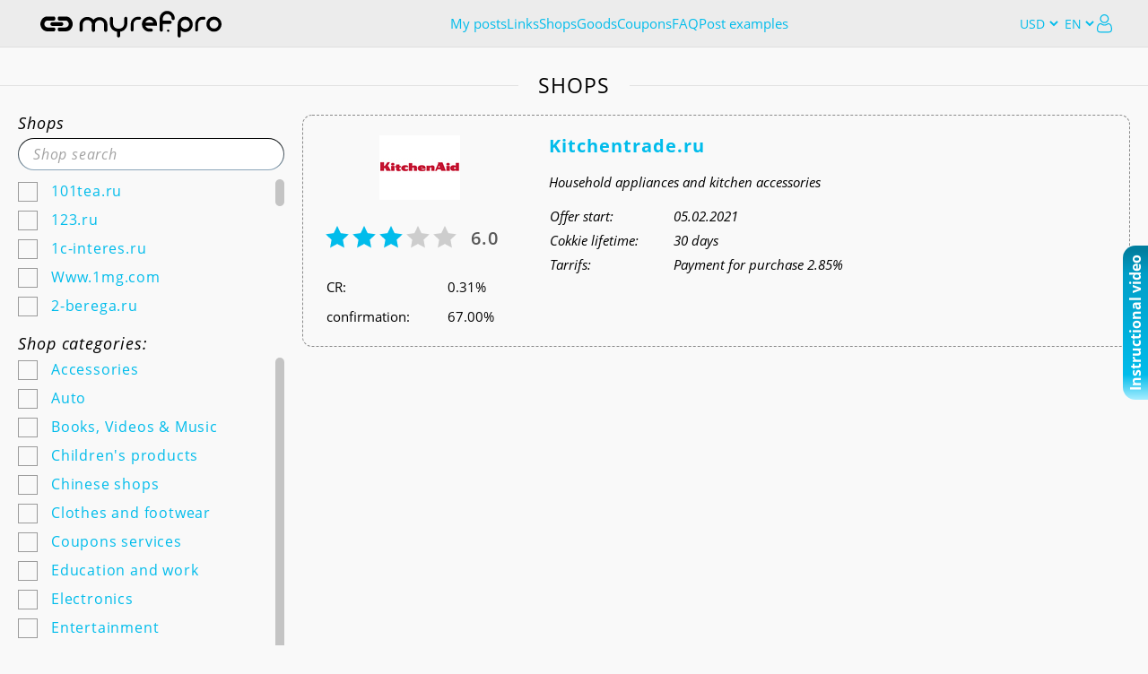

--- FILE ---
content_type: text/html; charset=utf-8
request_url: https://myref.pro/shops/495/
body_size: 219220
content:
<!DOCTYPE HTML>
<html lang="ru">
<head>
    <meta charset="utf-8">
    <meta name="viewport" content="width=device-width">
    <meta http-equiv="X-UA-Compatible" content="IE=edge,chrome=1">
    <meta name="p:domain_verify" content="e4e47d06cbd1cb39c77c1e5e037277bc"/>
			<title>myref.pro</title>
		<meta name="viewport" content="width=device-width, initial-scale=1.0">
	    <!-- CSS -->
    <link rel="stylesheet" type="text/css" href="/css/icomoon.css" media="all">
    <link rel="stylesheet" href="/css/jquery.fancybox.css" media="all">

    <link rel="stylesheet" href="/css/jquery-ui.css" media="all">
    <link rel="stylesheet" href="/css/jquery-ui-timepicker-addon.css" media="all">
    <link rel="stylesheet" href="/css/dropzone.css" media="all">
    <link rel="stylesheet" href="/css/jcf.css" media="all">
	    <link rel="stylesheet" href="/css/OverlayScrollbars.min.css" media="all">
    <link rel="stylesheet" href="/css/select2.min.css" media="all">
    <link rel="stylesheet" href="/css/all.css?v=1" media="all">
    <link rel="stylesheet" href="/css/custom.css?v=84" media="all">
		
		<!-- JS -->
	<script src="/js/jquery-3.4.1.min.js"></script>
	<script src="/js/jquery.openclose.js?v=1"></script>
	<script src="/js/jquery.fancybox.min.js"></script>
	<script src="/js/jquery.popups.js?v=0"></script>
	<script src="/js/jquery.accordion.js"></script>
	<script src="/js/jquery.inputmask.js"></script>

	<!-- for posts -->
	<script src="/js/jquery-ui.min.js"></script>
	<script src="/js/jquery-ui-timepicker-addon.min.js"></script>
	<script type="text/javascript" src="/js/jquery.ui.touch-punch.min.js"></script>
			<script src="/js/datepicker-en.js"></script>
		<script src="/js/datepicker-init-en.js?v=2"></script>
			<script src="/js/jquery.nicescroll.min.js"></script>
		<script src="/js/dropzone.js"></script>
	<script src="/js/dropzone-init.js"></script>
	<script src="/js/jcf.js"></script>
	<script src="/js/jcf.select.js"></script>
	<!-- -->

	<script src="/js/fontfaceobserver.js"></script>
	<script src="/js/waypoint.js"></script>
	<script src="/js/wow.js"></script>
		<script src="/js/svg4everybody.js"></script>

	<script src="/js/parsley.js?v=1"></script>
	<script src="/js/slprice_commafy_2.js"></script>
	<script src="/js/select2.min.js"></script>
	<script src="/js/main.js?v=8.3"></script>

		
	
		
	<script src="/js/jquery.anoslide.js"></script>
		<script src="/js/jquery.overlayScrollbars.min.js"></script>
	<script src="/js/form_errors.js"></script>

	<script type="text/javascript">
		function num2str(n, text_forms) {
	n = Math.abs(n) % 100;
	const n1 = n % 10;
	if (n > 10 && n < 20) { return text_forms[2]; }
	if (n1 > 1 && n1 < 5) { return text_forms[1]; }
	if (n1 == 1) { return text_forms[0]; }
	return text_forms[2];
}

function initializeFancybox() {
	$(function() {
		const fancyboxes = $(".fancybox").filter(function() {
			return !$(this).closest('.cupons_item').find('.rec_groups_wrapper').length;
		});
		fancyboxes.fancybox({
			touch: false,
			smallBtn: true,
			margin: [0],
			arrows: false,
			hideScrollbar: false,
			afterLoad: function(instance, current) {
				const frame = $(current.opts.$orig);
				const currentSlide = current.$slide;

				const typeWallet = frame.attr('data-wallet');
				if (typeWallet !== undefined) {
					let walletName = frame.attr('data-' + typeWallet);
					const walletPaymentType = frame.attr('data-ptype');
					const form = currentSlide.find('form');
					form.attr("data-wallet", typeWallet);

					/*if (typeWallet == 'card' && walletName == 'Mir') {
						walletName = 'Мир';
					}
					else */if (typeWallet == 'phone' && !walletName) {
						walletName = 'mobile';
					}
					form.attr("data-wallet_name", walletName);
					form.find('input[name="ptype"]').val(walletPaymentType);
				}

				const typeConfirmAction = frame.attr('data-confirmaction');
				if (typeConfirmAction !== undefined) {
					const form = currentSlide.find('form');
					const typeConfirmID = frame.attr('data-id');
					const dataext = frame.attr('data-ext');
					form.find('input[name="act2"]').val(typeConfirmAction);
					form.find('input[name="act3"]').val(typeConfirmID);
					form.find('input[name="data"]').val(dataext);

					const goto = frame.attr('data-url');
					if (goto) {
						form.append('<input name="goto" type="hidden" value="'+goto+'" data-soc="'+frame.attr('data-soc')+'">');
					}

					if (typeConfirmAction == 'addaccount') {
						form.find('.links-list__addtext').html('<a href="#modal-account-'+typeConfirmID+'" class="fancybox addaccount_moreinfo">Account connection instructions</a>');
						if (!frame.closest('#add-modal').length && !frame.closest('.addmodal_addaccount').length) {
							form.append('<input name="addaccount" type="hidden" value="shops">');
						}

						$.get(/*%URL_PREFIX%*/'/user/addaccountc/' + typeConfirmID);
					}
					else {
						form.find('.links-list__addtext').html('');
					}

					const datafunc = frame.attr('data-func');
					if (datafunc) {
						const objdata = window[datafunc]();
						if (objdata.title) currentSlide.find('h2').html(objdata.title);
						if (objdata.text) form.find('.links-list__title').html(objdata.text);
						if (objdata.buttonYes) form.find('#btn_action span').text(objdata.buttonYes);
						initializeFancybox();
					}
				}
			},
			beforeClose: function(instance, current) {
				let form = current.$slide.find('form');
				if (form.length == 2) {
					const form1 = $(form[1]);
					if (form1.attr('id') == 'payout_confirm') {
						form1.remove();
						$(form[0]).show();
					}
					form = current.$slide.find('form');
				}
				if (form.length > 0) {
					form.parsley().reset();

					if (form.attr('data-wallet') !== undefined) {
						form.removeAttr('data-wallet');
						form.removeAttr('data-wallet_name');
						form.find('input[name="ptype"]').val('');
					}
					else if (form.find('.tg_fields').length > 0) {
						form.find('.tg_fields input').each(function() {
							$(this).val($(this).attr('data-default'));
						});
					}

					form.find('[name="goto"]').remove();
					form.find('input[name="addaccount"]').remove();
					form.find('input[name="filter"]').remove();
					form.find('input[name="is_plugin"]').remove();
				}
			}
		});
	});
}
initializeFancybox();

$.fancyConfirm = function(opts) {
	opts = $.extend( true, {
		title		: 'Are you sure?',
		message		: '',
		okButton	: 'OK',
		noButton	: 'Cancel',
		callback	: $.noop,
		style		: '',
		modal		: true,
		class		: '',
		beforeClose	: $.noop,
		afterLoad	: $.noop
	}, opts || {} );

	$.fancybox.open({
		type : 'html',
		src  :
			'<div class="modal-window'+(opts.class != '' ? ' '+opts.class : '')+'" style="' + opts.style + '">' +
			'<h2>' + opts.title   + '</h2>' +
			'<p>'  + opts.message + '</p>' +
			'<a href="#" class="modal-window__close icon-close custom-close"></a>' +
			'<div class="h_center">' +
			'<a href="#" data-value="1" data-fancybox-close class="btn"><span>' + opts.okButton + '</span></a>' +
			'<a href="#" data-value="0" data-fancybox-close class="btn"><span>' + opts.noButton + '</span></a>' +
			'</div>' +
			'</div>',
		opts : {
			animationDuration : 350,
			animationEffect   : 'material',
			modal : opts.modal,
			touch : false,
			baseTpl :
				'<div class="fancybox-container fc-container" role="dialog" tabindex="-1">' +
				'<div class="fancybox-bg"></div>' +
				'<div class="fancybox-inner">' +
				'<div class="fancybox-stage"></div>' +
				'</div>' +
				'</div>',
			beforeClose : function(instance, current, e) {
				const button = e ? e.target || e.currentTarget : null;
				const value  = button ? $(button).closest('a.btn').data('value') : 0;

				if (value) {
					return opts.beforeClose(current);
				}
			},
			afterClose : function(instance, current, e) {
				const button = e ? e.target || e.currentTarget : null;
				const value  = button ? $(button).closest('a.btn').data('value') : 0;

				opts.callback(value);
			},
			afterLoad: function(instance, current) {
				opts.afterLoad(current);
			}
		}
	});
};

$.fancyAlert = function(opts) {
	opts = $.extend( true, {
		title     : '',
		message   : '',
		okButton  : 'OK',
		style     : '',
		modal     : false,
		class	  : ''
	}, opts || {} );

	$.fancybox.open({
		type : 'html',
		src  :
			'<div class="modal-window'+(opts.class != '' ? ' '+opts.class : '')+'" style="' + opts.style + '">' +
			'<h2>' + opts.title   + '</h2>' +
			'<p>'  + opts.message + '</p>' +
			'<a href="#" class="modal-window__close icon-close custom-close"></a>' +
			'<div class="h_center flex">' +
			'<a href="#" data-value="1" data-fancybox-close class="btn"><span>' + opts.okButton + '</span></a>' +
			'</div>' +
			'</div>',
		opts : {
			animationDuration : 350,
			animationEffect   : 'material',
			modal : opts.modal,
			touch: false,
			smallBtn: true,
			margin: [0],
			arrows: false,
			hideScrollbar: false,
			baseTpl :
				'<div class="fancybox-container fc-container" role="dialog" tabindex="-1">' +
				'<div class="fancybox-bg"></div>' +
				'<div class="fancybox-inner">' +
				'<div class="fancybox-stage"></div>' +
				'</div>' +
				'</div>'
		}
	});
};

(function($) {
	$.each(['show', 'hide'], function (i, ev) {
		var el = $.fn[ev];
		$.fn[ev] = function() {
			this.trigger(ev);
			return el.apply(this, arguments);
		};
	});

	$.fn.setNewSelect2Data = function(newData, defaultData) {
		const itemToOption = function(optionsList, item) {
			const option = $('<option></option>');
			option.attr('value', item.id);
			option.text(item.text);
			if (item.children) {
				option.addClass('isGroup');
			}
			if (item.depth !== undefined) {
				option.attr('depth', item.depth);
			}
			if (item.data) {
				$.each(item.data, function(key, val) {
					option.attr('data-'+key, val);
				});
			}

			optionsList.push(option);

			if (item.children) {
				item.children.forEach(function(child) {
					itemToOption(optionsList, child);
				});
			}
		};

		const self = this;
		self.empty();
		if (defaultData) {
			self.append(new Option(defaultData.text, defaultData.id, true, true));
		}
		newData.forEach(function(item) {
			const optionsList = [];
			itemToOption(optionsList, item);

			self.append(optionsList);
		});

		return this;
	};
})(jQuery);

function reInitSlider(form, correct) {
	var index = form.attr('sliderIndex');
	var hasinit = index !== undefined;
	if (index === undefined) {
		form.attr('sliderIndex', 0);
	}
	let list_selector = '.account-items-list';
	let items_selector = '.account-items-list li:not(.groupset_item)';
	let prevbtn_selector = '.leftarrow';
	let nextbtn_selector = '.rightarrow';
	if (form.attr('data-func-initslider') !== undefined) {
		const datafunc = form.attr('data-func-initslider');
		if (datafunc) {
			const objdata = window[datafunc]();
			list_selector = objdata.items;
			items_selector = objdata.item;
			prevbtn_selector = objdata.left_btn;
			nextbtn_selector = objdata.right_btn;
		}
	}
	let onShow = null;
	if (form.attr('data-func-onshow') !== undefined) {
		onShow = form.attr('data-func-onshow');
	}
	let blocktype = 'block';
	if (form.attr('data-block-type') !== undefined) {
		blocktype  = form.attr('data-block-type');
	}
	let show_item_count = 3;

	function initbtns(cnt) {
		if (onShow) form.width('100%');
		index = Number.parseInt(form.attr('sliderIndex'))+cnt;
		let list = form.find(items_selector);
		let count = list.length;
		let block_width = list.width() + Number.parseInt(list.css('margin-left')) + Number.parseInt(list.css('margin-right'));
		//let
		show_item_count = Math.floor((form.find(list_selector).width() + 10 + correct) / block_width);
		if (isNaN(show_item_count)) show_item_count = 0;

		//console.log('index start ' + index);
		if (index > count - show_item_count) index = count - show_item_count;
		if (index < 0) index = 0;
		//console.log('index start ' + index + ', end: '+ ( Number.parseInt(index) +  show_item_count - 1)  + ', count: '+form.find(items_selector).length);

		if (index == 0) form.find(prevbtn_selector).hide(); else form.find(prevbtn_selector).show();
		if (index >= form.find(items_selector).length - show_item_count) form.find(nextbtn_selector).hide(); else form.find(nextbtn_selector).show();

		let tmp = null;
		let i;
		for (i = 0; i < count; i++) {
			if (onShow) {
				tmp = list[i].style.display;
				list[i].style.display = (i >= index && i<index+show_item_count) ? blocktype : 'none';
				if (list[i].style.display == 'block' && tmp == 'none') {
					window[onShow](list[i]);
				}
			}
			else {
				list[i].style.display = (i >= index && i<index+show_item_count) ? blocktype : 'none';
			}
		}
		if (onShow) form.width(block_width*show_item_count /*+ Number.parseInt(form.css('padding-left')) + Number.parseInt(form.css('padding-right'))*/);
		form.attr('sliderIndex', index);
	}
	if (!hasinit) {
		//console.log(2);
		form.find(prevbtn_selector).click(function(event) {
			//event.preventDefault();
			initbtns(-1);
		});
	}

	if (!hasinit) {
		//console.log(3);
		form.find(nextbtn_selector).click(function(event) {
			//event.preventDefault();
			let list = form.find(items_selector);
			//let show_item_count = form.find(list_selector).width() / (list.width() + Number.parseInt(list.css('margin-left'))+Number.parseInt(list.css('margin-right')));
			if (index < list.length - show_item_count) index++;
			initbtns(1);
		});
	}

	initbtns(0);
}

	</script>
	<script type="text/javascript">!function(){var t=document.createElement("script");t.type="text/javascript",t.async=!0,t.src="https://vk.com/js/api/openapi.js?169",t.onload=function(){VK.Retargeting.Init("VK-RTRG-928352-9X2ol"),VK.Retargeting.Hit()},document.head.appendChild(t)}();</script><noscript><img src="https://vk.com/rtrg?p=VK-RTRG-928352-9X2ol" style="position:fixed; left:-999px;" alt=""/></noscript>
	<style>
		.modal_pleasewait,.modal_loading {
			display:    none;
			/*position:   absolute;*/
			z-index:    1000000;
			top:        0;
			left:       0;
			height:     100%;
			width:      100%;
			background: rgba( 255, 255, 255, .8 );
			position: fixed;
			overflow: auto;
		}
		.modal_pleasewait .modal_pleasewait__center, .modal_loading .modal_loading__center {
			position: absolute;
			left: 50%;
			top: 50%;
			text-align: center;
			transform: translate(-50%, -50%);
		}
		.modal_pleasewait, .modal_pleasewait__text, .modal_loading .modal_loading__text {
			font-size: 20px;
			color: #9b3c3c;
		}
		.fancybox.addaccount_moreinfo {
			font-weight: normal;
			font-size: 14px;
			padding-bottom:15px;
			text-decoration: underline;
			cursor: pointer;
			font-style: italic;
		}
		.h_center.flex {
			display: flex;
			justify-content: space-around;
		}
		.modal-window.fancybox-content .h_center a {margin-left: 10px;margin-right:10px;}
		.modal-window.fancybox-content .h_center .btn span {padding: 9px 15px;}
	}
	</style>
		<script type="text/javascript">
		if (window.isMobile === undefined) {
			window.isMobile = function() {
				return /Mobi|Tablet|iPad|iPhone|Windows Phone/i.test(navigator.userAgent) || 'ontouchstart' in window || window.matchMedia("(max-width: 760px)").matches;
			}
		}
	</script>
</head>
<body>
<!-- Yandex.Metrika counter -->
<script type="text/javascript" >
   (function(m,e,t,r,i,k,a){m[i]=m[i]||function(){(m[i].a=m[i].a||[]).push(arguments)};
   m[i].l=1*new Date();k=e.createElement(t),a=e.getElementsByTagName(t)[0],k.async=1,k.src=r,a.parentNode.insertBefore(k,a)})
   (window, document, "script", "https://mc.yandex.ru/metrika/tag.js", "ym");

   ym(73571236, "init", {
        clickmap:true,
        trackLinks:true,
        accurateTrackBounce:true
        ,webvisor:true   });
</script>
<noscript><div><img src="https://mc.yandex.ru/watch/73571236" style="position:absolute; left:-9999px;" alt="" /></div></noscript>
<!-- /Yandex.Metrika counter -->

	<div id="imageeditor" style="width: 100vw; height: 100vh;display: none;"></div>
	<div class="page">
		<div class="modal_loading">
			<div class="modal_loading__center">
				<img src="/images/loading.gif"><br>
				<span class="modal_loading__text"></span>
			</div>
		</div>

		<div class="wrapper">
			<div class="wrapper_header">
			<style>
	.mainMenu {
		display: flex;
		background: #ECECEC;
		padding: 11px 40px 11px 45px;
		border-bottom: 1px solid #DFDFDF;
		min-height: 53px;
		align-items: center;
		gap: 30px;
		justify-content: space-between;
		height: 53px;
	}

	.mainMenu_left {
		display: flex;
		gap: 15px;
		align-items: center;
	}
	.mainMenu_leftOpener {
		display: none;
		width: 20px;
		height: 24px;
		position: relative;
	}
	.mainMenu_leftOpener:before {
		position: absolute;
		top: 6px;
		left: 0;
		width: 100%;
		height: 3px;
		border-radius: 2px;
		content: '';
		background: #01BCEB;
		box-shadow: 0 5px 0 #01BCEB, 0 10px 0 #01BCEB;
	}
	.mainMenu_left .logo-top img {
		width: inherit;
		height: 36px;
	}
	.mainMenu_leftUserInfo {
		display: flex;
		align-items: center;
		position: relative;
		gap: 5px;
	}
	.mainMenu_leftUserInfo:before {
		position: absolute;
		right: 0;
		top: 8px;
		content: '';
		width: 0;
		height: 0;
		border-style: solid;
		border-width: 7px 4px 0 4px;
		border-color: #01BCEB transparent transparent transparent;
	}
	.mainMenu_leftUserInfo .user-info__opener-icon {
		margin: 0;
	}
	.mainMenu_leftUserInfo_text {
		max-width: 160px;
		text-overflow: ellipsis;
		overflow: hidden;
		padding-right: 12px;
		white-space: nowrap;
		line-height: 19px;
		font-size: 15px;
		color: #000;
	}

	.mainMenu_center {
		display: flex;
		flex-grow: 1;
		justify-content: center;
	}
	.mainMenu_center_items {
		display: flex;
		justify-content: center;
		gap: 0 15px;
		flex-wrap: wrap;
		align-items: center;
	}
	.mainMenu_center_items > div {
		line-height: 20px;
	}
	.mainMenu_center_items .seenews {
		display: flex;
		align-items: center;
		min-width: 87px;
	}
	.mainMenu_center_items .mobile_logout {
		display: none;
	}
	.mainMenu_center a {
		color: #01BCEB;
		font-size: 15px;
		line-height: 18px;
	}
	.mainMenu_center a:hover {
		color: #01BCEB;
		border-bottom: 1px solid #01BCEB;
	}
	.mainMenu_center_items .submenu {
		display: none;
	}
	.mainMenu_center .menuClose {
		display: none;
	}
	.mainMenu_center .mainMenu_socialList {
		display: none;
	}

	.mainMenu_right {
		display: flex;
		align-items: center;
		gap: 10px;
	}
	.mainMenu_right .logout {
		background: url(/images/quit.svg) no-repeat 0 0;
		width: 23px;
		height: 23px;
		display: block;
	}
	.mainMenu_right_earnings {
		display: flex;
		align-items: center;
		gap: 8px;
	}
	.mainMenu_right_earningsIcon {
		font-size: 24px;
		color: #01BCEB;
	}
	.mainMenu_right_earningsText {
		font-size: 15px;
		line-height: 18px;
		color: #01BCEB;
		white-space: nowrap;
	}
	.mainMenu_right_earningsPrice {
		font-weight: bold;
		font-size: 17px;
		line-height: 18px;
		color: #000000;
		white-space: nowrap;
	}
	.mainMenu_right_buttons {
		display: none;
	}

	.selectlanguage select {
		width: 40px;
		height: 30px;
		border: 0 solid #e1e1e1;
		font-size: 14px;
		color: #01BCEB;
		background: #ECECEC;
		box-shadow: none;
	}
	.selectlanguage select[name="cl"] {
		width: 50px;
	}
	.unread_messages img {
		width: 18px;
		height: 18px;
		display: block;
	}
	.unread_messages_mobile {
		display: none;
	}

	.submenu_container {
		min-height: 10px;
		position: absolute;
		width: 100%;
		z-index: 1;
		background: #F3F3F3;
		border-bottom: 1px solid #DFDFDF;
		padding: 6px 0;
	}
	.submenu_container_content {
		display: flex;
		gap: 0 14px;
		flex-wrap: wrap;
		align-items: center;
	}
	.submenu_container_content > div {
		line-height: 20px;
	}
	.submenu_container_content a {
		color: #01BCEB;
		font-size: 15px;
		line-height: 18px;
	}
	.submenu_container_content a:hover {
		color: #01BCEB;
		border-bottom: 1px solid #01BCEB;
	}

	.HW_badge_cont {
		width: 18px !important;
		height: 18px !important;
		margin-left: 5px;
	}
	.HW_badge {
		top: 2px !important;
		left: 2px !important;
	}

	@media (max-width: 1149px) {
		.mainMenu_right_earningsText {
			display: none;
		}
	}
	@media (max-width: 820px) {
		.mainMenu {
			padding: 7px 20px;
		}

		.mainMenu_left {
			gap: 10px;
		}
		.mainMenu_leftUserInfo_text {
			font-size: 12px;
		}

		.mainMenu_leftOpener {
			display: block;
		}
		.mainMenu_center:not(.mainMenu_center_mobile) {
			display: none;
		}
		.mainMenu_center_mobile {
			position: absolute;
			top: 0;
			left: 0;
			width: 100%;
			background: #1F262C;
			z-index: 1;
			flex-direction: column;
		}
		.mainMenu_center_mobile .mainMenu_center_items {
			padding: 30px;
			flex-direction: column;
			align-items: flex-start;
		}
		.mainMenu_center_mobile .mainMenu_center_items .submenu {
			height: 27px;
			margin-left: 45px;
		}
		.mainMenu_center_mobile .mainMenu_center_items .submenu[data-sec].opened {
			display: block;
		}
		.mainMenu_center_mobile .mainMenu_center_items .submenu.submenuFirst {
			margin-top: -8px;
		}
		.mainMenu_center_mobile a {
			line-height: 37px;
			font-size: 17px;
			color: #fff;
		}
		.mainMenu_center_mobile .menuClose {
			display: block;
			position: absolute;
			top: 22px;
			right: 23px;
			z-index: 1;
		}
		.mainMenu_center_mobile .menuClose_icon {
			font-size: 21px;
			color: #fff;
		}
		.mainMenu_center_mobile .menuClose_icon:hover {
			color: #fff;
			border: none;
			text-decoration: none;
		}
		.mainMenu_center_mobile .mainMenu_socialList {
			display: flex;
			justify-content: center;
			align-items: center;
			gap: 6px;
			padding: 26px 0;
			border-top: 1px solid #6A7885;
		}
		.mainMenu_center_mobile .mainMenu_socialList_news {
			line-height: 37px;
			font-size: 17px;
			color: #fff;
			margin-right: 6px;
		}
		.mainMenu_center_mobile .mainMenu_socialList a {
			color: #fff !important;
			font-size: 32px;
			width: 32px;
			height: 32px;
		}
		.mainMenu_center_mobile .mainMenu_socialList a:hover {
			text-decoration: none;
			color: #01BCEB !important;
			border: none;
		}
		.mainMenu_center_mobile .unread_messages a {
			display: flex;
			align-items: center;
		}
		.mainMenu_center_mobile .unread_messages_mobile {
			display: block;
			margin-left: 6px;
		}
		.mainMenu_center_mobile .mobile_logout {
			display: block;
		}

		.mainMenu_right_earningsPrice {
			display: none;
		}
		.mainMenu_right_buttons {
			display: flex;
		}

		.submenu_container {
			display: none;
		}
	}
	@media (max-width: 600px) {
		.mainMenu_right {
			gap: 8px;
		}
		.mainMenu_right .logout {
			display: none;
		}
	}
	@media (max-width: 425px) {
		.mainMenu {
			padding: 7px 10px;
			gap: inherit;
		}
		.mainMenu_left {
			gap: 5px;
		}
		.mainMenu_leftUserInfo_text {
			max-width: 100px;
		}
		.mainMenu_right {
			gap: 4px;
		}
	}
</style>
<div class="mainMenu">
	<div class="mainMenu_left">
		<a href="#" class="mainMenu_leftOpener"></a>
					<a href="/" class="logo-top">
				<img src="/images/logo-black2.svg" alt="logo">
			</a>
			</div>
	<div class="mainMenu_center">
		<div class="mainMenu_center_items">
							<div><a href="#registration" class="fancybox">My posts</a></div>
				<div><a href="/shortlink/">Links</a></div>
				<div><a href="/shops/">Shops</a></div>
				<div><a href="/goods/">Goods</a></div>
				<div><a href="/coupons/">Coupons</a></div>
				<div><a href="/help/">FAQ</a></div>
				<div><a href="/examples/">Post examples</a></div>
					</div>
		<div class="mainMenu_socialList">
			<span class="mainMenu_socialList_news">News</span>
			<a href="https://vk.com/myrefpro" target="_blank" class="icon-vk"></a>
			<a href="https://www.facebook.com/groups/myrefpro" target="_blank" class="icon-facebook"></a>
			<a href="https://ok.ru/group/58954980917379" target="_blank" class="icon-odnoklassniki"></a>
			<a href="https://my.mail.ru/community/myref.pro" target="_blank"><img src="/images/new/myworld.svg" width="32" class="myworld-logo" alt=""></a>
					</div>
		<div class="menuClose">
			<a href="#" class="icon-close menuClose_icon"></a>
		</div>
	</div>
	<div class="mainMenu_right">
									<form method="GET" action="/?'" class="selectlanguage">
				<select name="cl" class="currency" onchange="document.location='?cl='+this.value;">
					<option value="1" >RUB</option>
					<option value="2" selected>USD</option>
					<option value="3" >EUR</option>
				</select>
			</form>
				<form method="GET" action="/?'" class="selectlanguage">
			<select name="lg" class="currency" onchange="document.location='?hl='+this.value;">
				<option value="ru" >RU</option>
				<option value="en" selected>EN</option>
				<option value="fr" >FR</option>
			</select>
		</form>
					<a href="#authorization" class="fancybox user-link visible">
				<img src="/images/icon-user.svg" alt="">
			</a>
			</div>
</div>
<script>
	const mainMenu = $('.mainMenu');

	function submenuPadding() {
		if (!mainMenu.find('.section.active').length) {
			return false;
		}

		const subMenuContent = $('.submenu_container_content');
		subMenuContent.css({
			marginLeft: 0,
			justifyContent: 'normal'
		});

		let subMenuRight = 0;
		let subMenuWidth = 0;
		subMenuContent.children().each(function() {
			const posRight = $(this).position().left + $(this).outerWidth(true);
			if (subMenuRight < posRight) {
				subMenuRight = posRight;
			}
			if (subMenuWidth < posRight) {
				subMenuWidth = posRight;
			}
			else {
				subMenuWidth += posRight;
			}
		});
		const subMenuCenter = subMenuRight / 2;

		let mainMenuLeft = 0;
		let mainMenuRight = 0;
		mainMenu.find('.mainMenu_center_items > div:visible').children().each(function() {
			const posLeft = $(this).position().left;
			const posRight = posLeft + $(this).outerWidth(true);

			if (!mainMenuLeft || mainMenuLeft > posLeft) {
				mainMenuLeft = posLeft;
			}
			if (mainMenuRight < posRight) {
				mainMenuRight = posRight;
			}
		});
		const mainMenuCenter = (mainMenuRight - mainMenuLeft) / 2 + mainMenuLeft;

		subMenuContent.css({
			marginLeft: mainMenuCenter > subMenuCenter ? mainMenuCenter - subMenuCenter - 10 : 0,
			justifyContent: subMenuWidth * 1.35 > $('.submenu_container').width() ? 'center' : 'normal'
		});
	}

	mainMenu
		.on('click', '.mainMenu_leftOpener', function(event) {
			event.preventDefault();
			$('.mainMenu_center').addClass('mainMenu_center_mobile');
		})
		.on('click', '.mainMenu_center_mobile .menuClose_icon', function(event) {
			event.preventDefault();
			$('.mainMenu_center').removeClass('mainMenu_center_mobile');
		})
		.on('click', '.mainMenu_center_items .section', function(event) {
			event.preventDefault();
			const self = $(this);

			if (self.closest('.mainMenu').find('.mainMenu_leftOpener:visible').length) {
				return false;
			}

			const section = self.attr('data-sec');
			let submenuContainer = mainMenu.next('.submenu_container');

			if (submenuContainer.length && submenuContainer.attr('data-sec') == section) {
				submenuContainer.toggle();
				self.toggleClass('active');
			}
			else {
				if (!submenuContainer.length) {
					submenuContainer = $('<div class="submenu_container"><div class="submenu_container_content"></div></div>');
					mainMenu.after(submenuContainer);
				}

				submenuContainer.attr('data-sec', section);
				submenuContainer.find('.submenu_container_content').html(mainMenu.find('.submenu[data-sec="' + section + '"]').clone().show());
				submenuContainer.show();

				mainMenu.find('.section').removeClass('active');
				self.addClass('active');
			}

			submenuPadding();
		})
		.on('click', '.mainMenu_center_mobile .section', function() {
			const self = $(this);
			if (!self.closest('.mainMenu').find('.mainMenu_leftOpener:visible').length) {
				return false;
			}
			mainMenu.find('.mainMenu_center_mobile .submenu[data-sec="' + self.attr('data-sec') + '"]').toggleClass('opened');
		})
	;
	$(document).on('mouseleave', '.submenu_container', function(event) {
		if (!$(event.relatedTarget).hasClass('mainMenu')) {
			mainMenu.find('.section').removeClass('active');
			$(this).hide();
		}
	});
	$(window).on('resize', function() {
		submenuPadding();
	});
</script>
			</div>
			<div class="main">
				<style>
	.instruction__slide {
		display: none;
	}

	.fullcondition, .si_r_info_table tr td:last-child.fullcondition {
		padding: 0;
	}

	.fullcondition div {
		max-height: 0;
		overflow: hidden;
	}

	.load-more {
		border: 1px dashed #8A8A8A;
		border-radius: 11px;
	}

	.shops_items .instruction {
		border: none;
		border-top: 1px dashed #8A8A8A;
		border-radius: 0;
		margin: 0;
	}

	.shops_items .instruction .conditions {
		font-size: 15px;
	}

	.shops_items .shops_item .links-list .single-line:not(:first-child) {
		margin: 10px 0 0 0;
	}

	.shops_items .shops_item .links-list .single-line .icon-close {
		margin-left: 10px !important;
	}

	.shops_items .shops_item .links-list .showall {
		margin-top: 0 !important;
		font-size: 14px;
	}

	.shops_items .shops_item .addmore {
		margin: 0px 0 14px 0 !important;
	}

	@media (max-width: 767px) {
		.shops_items .shops_item .links-list__text-wrap {
			margin-bottom: 15px;
			margin-top: 5px;
		}

		.shops_items .shops_item .si_r_btns_row:last-child .links-list__text-wrap {
			margin-bottom: 0px !important;
		}

		.shops_items .shops_item .si_r_btns {
			display: block;
			margin-top: 10px;
		}

		.shops_items .shops_item .icon-close {
			top: 9px;
		}

		.si_r_btns {
			text-align: left;
		}

		.si_r_btns_row a {
			margin-right: 0px !important;
		}
	}

	.copystr-text {
		position: absolute;
		font-size: 12px;
		color: #0097bd;
		padding-left: 20px;
	}

	.si_rating_stars span {cursor: default;}

	.mc__left_sidebar--scroll__shops {max-height: 154px;}
	.mc__left_sidebar--scroll__cats {max-height: 504px;}

	@media screen and (max-width: 767px) {
		.shops_item_cols {padding: 18px;}
		.si_l_logo {margin-bottom: 15px;margin-right: 12px;}
		.si_left {margin-bottom: 10px;
			display: flex;
			margin: 0;
			justify-content: center;
			max-width: inherit;
			width: auto;
		}
		.si_r_category {margin-bottom: inherit;line-height: 1.6;}
		.si_l_info_table tr td {line-height: 1.8;}
		.si_r_title {margin-bottom: 0;}
		.si_r_info {margin-bottom: 0;}

		.mc__left_sidebar--scroll__cats {max-height: 320px;}
	}

	@media screen and (min-width: 768px) {
		.si_l_info_table {margin-bottom: 20px;}
	}
</style>
<style>
	#createlinkfor {
		display: none;
	}

	#createlinkfor .btn span {
		padding: 9px 20px;
	}

	#createlinkfor .h_mb-37 {
		margin-bottom: 32px !important;
	}

	@media screen and (max-height: 1100px) and (min-width: 1024px) {
		.modal-window .parsley-errors-list {
			top: 38px;
		}
	}
</style>
<div class="modal-window" id="createlinkfor">
	<h2>Link creation</h2>
	<div class="modal-form">
		<form action="#" data-parsley-validate id="createlinkfor_form">
			<input name="act" type="hidden" value="user">
			<input name="act2" type="hidden" value="link">
			<input name="coup" type="hidden" value="">
			<input name="camp" type="hidden" value="">
			<input name="code" type="hidden" value="1">
			<span class="links-list__title">Specify the link inside the site for which you want to display the coupon</span>
			<div class="links-list__row h_mb-37">
				<div class="links-list__text-wrap">
					<input type="text" name="url" class="links-list__text-field" value=""
						   data-parsley-required
						   data-parsley-error-message="Check if the link is entered correctly">
				</div>
			</div>
			<div class="h_center h_mb-25">
				<button class="btn" type="submit"><span>Create</span></button>
				<a class="btn" href="javascript: $.fancybox.close();"><span>Close</span></a>
			</div>
		</form>
	</div>
	<a href="#" class="modal-window__close icon-close custom-close"></a>
</div>
<script type="text/javascript">
	$('#createlinkfor_form').on("submit", function(event) {
	//$('#createlinkforc_form').on("click", ".btn_action", function(event) {
		event.preventDefault();

		const form = $(this);
		if (form.attr('data-loading') == 1) return;
		form.attr('data-loading', 1);

		$('#createlinkfor_form .links-list__row.h_mb-37').css('height','auto');
		
		clearFieldErrors(form, 'createlinkError');
		if (form.parsley().isValid()) {
			setTimeout(() => {
				if (form.attr('data-loading') === '1') {
					$('.modal_loading .modal_loading__text').html('Links are being formed.<br>Please wait ...');
					$('.modal_loading').show();
				}
			}, 500);

			const jqxhr = $.post("/index.php", form.serialize());

			jqxhr.done(function(data) {
				data = JSON.parse(data);
				if (data.errors) {
					showFieldErrors(form, data['errors'], 'createlinkError');
					let errh = $('#createlinkfor_form .parsley-createlinkError').height();
					if (errh > 30) {
						$('#createlinkfor_form .links-list__row.h_mb-37').css('height',''+(errh+9)+'px');
					}
				}
				else if (data['cp_coup'] !== undefined) {
					$.fancybox.getInstance().close();
					
					if (data['code'] == 1) {
					    let _this = $('.cupons_items .cupons_item .btn-create[data-id="'+data['id']+'"][data-code="1"]');
					    _this.parent().find('a.btn-view').hide();
					    _this.replaceWith(data.cp_coup);
					    $('.cupons_items .cupons_item .addmore[data-id="'+data['id']+'"]').css('display','inline-block');
					}
					else if (data['code'] == 2) {
					    let p = $('.cupons_items .cupons_item .btn-create[data-id="'+data['id']+'"][data-code="2"]').closest('.ci_right').find('.links-list');
					    p.append(data.cp_coup);
					}
					initializeFancybox();
				}
				else if (data['btns'] !== undefined) {
				    $.fancybox.getInstance().close();
				    let _this = $('.shops_items .shops_item .single-line .btn-create[data-id="'+data['id']+'"]');

				    if (data['exists'] !== undefined) {
				    	const msg = 'A short link for {JS_URL} has already been created earlier.<br/>To go, use the link: <b>https://myref.pro/{JS_SHORTLINK}</b>'.replace('{JS_URL}', data['url']).replace('{JS_SHORTLINK}', data['short_link']);
						$.fancybox.open(msg, {
							touch: false,
							smallBtn: true,
							margin: [0],
							arrows: false,
							hideScrollbar: false
						});
				    }
				    else if (_this.length > 0) {
						_this.parent().find('a.btn-view').hide();
						let p = _this.closest('.rows');
						_this.remove();
						p.append(data.btns);
						$('.shops_items .shops_item .addmore[data-id="'+data['id']+'"]').css('display','inline-block');
				    }
				    else {
						let p = $('.shops_items .shops_item .btn-create.addmore[data-id="'+data['id']+'"]').closest('.si_right').find('.links-list .rows');
						p.append(data.btns);
				    }
				    initializeFancybox();
				}
				else if (data['error'] !== undefined) {
				    $.fancybox.open(data['error'], {
						touch: false,
						smallBtn: true,
						margin: [0],
						arrows: false,
						hideScrollbar: false
				    });
				}
				else {
					console.log('error');
				}
				form.attr('data-loading', 0);
				$('.modal_loading').hide();
			});

			jqxhr.fail(function() {
				console.log('error');
				form.attr('data-loading', 0);
				$('.modal_loading').hide();
			});
		}
		else {
			form.attr('data-loading', 0);
		}
	});
</script><div class="container container--custom">
	<div class="section-title">
		<h2>Shops					</h2>
	</div>
	<div class="main_cols">
		<div class="mobile_headcols">
			<div class="mobile_headcols_inside">
				<div class="mh_show">
					<a href="#" class="btn-bluefill">
						<span>Filter</span>
					</a>
				</div>
			</div>
		</div>

		<div class="mc__left mc__left--filters">
			<div class="mc__left_sidebar mc__left_search" style="margin-bottom: 10px;">
				<div class="search__form">
					<div class="search__form_title">Shops</div>
					<div class="search__form_input">
						<label>
							<input type="text" class="filter_camps" placeholder="Shop search">
						</label>
					</div>
				</div>
			</div>
			<div class="mc__left_sidebar mc__left_shops mc__left_sidebar--list">
				<div class="mc__left_sidebar--scroll mc__left_sidebar--scroll__shops">
					<div class="mc__left_shops_items">
													<div class="check-wrap">
								<input type="checkbox" class="checkbox shopsel" id="check_sh651" data-categories=",443," />
								<label for="check_sh651">101tea.ru</label>
							</div>
													<div class="check-wrap">
								<input type="checkbox" class="checkbox shopsel" id="check_sh219" data-categories=",441," />
								<label for="check_sh219">123.ru</label>
							</div>
													<div class="check-wrap">
								<input type="checkbox" class="checkbox shopsel" id="check_sh755" data-categories=",446," />
								<label for="check_sh755">1c-interes.ru</label>
							</div>
													<div class="check-wrap">
								<input type="checkbox" class="checkbox shopsel" id="check_sh1653" data-categories="" />
								<label for="check_sh1653">Www.1mg.com</label>
							</div>
													<div class="check-wrap">
								<input type="checkbox" class="checkbox shopsel" id="check_sh1462" data-categories=",443," />
								<label for="check_sh1462">2-berega.ru</label>
							</div>
													<div class="check-wrap">
								<input type="checkbox" class="checkbox shopsel" id="check_sh1737" data-categories=",449," />
								<label for="check_sh1737">220city.ru</label>
							</div>
													<div class="check-wrap">
								<input type="checkbox" class="checkbox shopsel" id="check_sh1753" data-categories=",447," />
								<label for="check_sh1753">585zolotoy.ru</label>
							</div>
													<div class="check-wrap">
								<input type="checkbox" class="checkbox shopsel" id="check_sh1757" data-categories=",443," />
								<label for="check_sh1757">5ka.ru (Android & IOS)</label>
							</div>
													<div class="check-wrap">
								<input type="checkbox" class="checkbox shopsel" id="check_sh1706" data-categories=",440," />
								<label for="check_sh1706">7semyan.ru</label>
							</div>
													<div class="check-wrap">
								<input type="checkbox" class="checkbox shopsel" id="check_sh1709" data-categories=",447," />
								<label for="check_sh1709">9monahov.ru</label>
							</div>
													<div class="check-wrap">
								<input type="checkbox" class="checkbox shopsel" id="check_sh376" data-categories=",440," />
								<label for="check_sh376">Adamas.ru</label>
							</div>
													<div class="check-wrap">
								<input type="checkbox" class="checkbox shopsel" id="check_sh1650" data-categories=",440," />
								<label for="check_sh1650">Agrosemfond.ru</label>
							</div>
													<div class="check-wrap">
								<input type="checkbox" class="checkbox shopsel" id="check_sh1733" data-categories=",450," />
								<label for="check_sh1733">Aimclo.ru</label>
							</div>
													<div class="check-wrap">
								<input type="checkbox" class="checkbox shopsel" id="check_sh1700" data-categories=",441," />
								<label for="check_sh1700">Alibaba.com</label>
							</div>
													<div class="check-wrap">
								<input type="checkbox" class="checkbox shopsel" id="check_sh1515" data-categories=",440,442,479,447,449,450,455,445,441," />
								<label for="check_sh1515"></label>
							</div>
													<div class="check-wrap">
								<input type="checkbox" class="checkbox shopsel" id="check_sh235" data-categories=",440," />
								<label for="check_sh235">Alltime.ru</label>
							</div>
													<div class="check-wrap">
								<input type="checkbox" class="checkbox shopsel" id="check_sh542" data-categories=",446," />
								<label for="check_sh542">Alpinabook.ru</label>
							</div>
													<div class="check-wrap">
								<input type="checkbox" class="checkbox shopsel" id="check_sh533" data-categories=",455," />
								<label for="check_sh533">Alpindustria.ru</label>
							</div>
													<div class="check-wrap">
								<input type="checkbox" class="checkbox shopsel" id="check_sh1738" data-categories=",443," />
								<label for="check_sh1738">Amwine.ru</label>
							</div>
													<div class="check-wrap">
								<input type="checkbox" class="checkbox shopsel" id="check_sh1783" data-categories=",441," />
								<label for="check_sh1783">Apple-avenue.ru
@@@@@
Premium electronics store
@@@@@
Discount -10% for FARMINA goods
@@@@@
Discount -5% on Grandorf and Grandorf Fresh
@@@@@
Discount -10% for the first purchase
@@@@@
Discount -15% for a dedicated assortment
@@@@@
Discount -15% by promotional code for a dedicated assortment
@@@@@
Discount -10% by promotional code for a selected assortment
@@@@@
Collection of SELA X Soyuzmultfilm
@@@@@
Women's news of spring!
@@@@@
Women's news of spring!
@@@@@
Gift from de_code
@@@@@
Go Tapa −40%
@@@@@
812 ₽ for the lesson
@@@@@
Corporate English
@@@@@
English for product managers
@@@@@
A course for those who want to work in an international IT team
@@@@@
Discount -10% on vinyl records
@@@@@
Unlimited practice of conversational English
@@@@@
Free delivery throughout Russia!
@@@@@
Additional discount of 1000 rubles to order
@@@@@
An additional discount of 1000 rubles is provided in the online store according to the promotional code and is used when placing an order from 4000 rubles after entering the promotional code in the appropriate field.
@@@@@
812 ₽ for the lesson
@@@@@
812 ₽ for lesson if you immediately pay the entire course. Or 8,600 ₽ for every 8 classes
@@@@@
Corporate English
@@@@@
We will help to grow employees loyalty and prepare them for access to an international level.
@@@@@
English for product managers
@@@@@
A course for those who want to work in an international IT team
@@@@@
English courses for adolescents 14-18 years old with a focus for the result
@@@@@
English courses for adolescents 14-18 years old with a focus for the result
@@@@@
Unlimited practice of conversational English
@@@@@
Unlimited number of classes with teachers from 37 countries
@@@@@
General English courses with an emphasis on the result
@@@@@
Sign up for a free consultation
@@@@@
English courses for work in it
@@@@@
65 classes with a personal teacher with profit!
@@@@@
8 classes with a personal teacher with benefit!</label>
							</div>
													<div class="check-wrap">
								<input type="checkbox" class="checkbox shopsel" id="check_sh1676" data-categories="" />
								<label for="check_sh1676">Aptekiplus.ru</label>
							</div>
													<div class="check-wrap">
								<input type="checkbox" class="checkbox shopsel" id="check_sh1741" data-categories=",450," />
								<label for="check_sh1741">Askent.ru</label>
							</div>
													<div class="check-wrap">
								<input type="checkbox" class="checkbox shopsel" id="check_sh126" data-categories=",440,457,449," />
								<label for="check_sh126">Askona.ru</label>
							</div>
													<div class="check-wrap">
								<input type="checkbox" class="checkbox shopsel" id="check_sh1023" data-categories=",440,450," />
								<label for="check_sh1023">Atlas for men</label>
							</div>
													<div class="check-wrap">
								<input type="checkbox" class="checkbox shopsel" id="check_sh1643" data-categories=",447," />
								<label for="check_sh1643">Atlas.ru</label>
							</div>
													<div class="check-wrap">
								<input type="checkbox" class="checkbox shopsel" id="check_sh440" data-categories=",439,440,457,446,447,449,455,445,441," />
								<label for="check_sh440">Auchan.ru</label>
							</div>
													<div class="check-wrap">
								<input type="checkbox" class="checkbox shopsel" id="check_sh957" data-categories=",439,441," />
								<label for="check_sh957">Audiomania</label>
							</div>
													<div class="check-wrap">
								<input type="checkbox" class="checkbox shopsel" id="check_sh1776" data-categories=",439," />
								<label for="check_sh1776">Autopiter.ru</label>
							</div>
													<div class="check-wrap">
								<input type="checkbox" class="checkbox shopsel" id="check_sh424" data-categories=",439,441," />
								<label for="check_sh424">Autospot.ru</label>
							</div>
													<div class="check-wrap">
								<input type="checkbox" class="checkbox shopsel" id="check_sh641" data-categories=",461," />
								<label for="check_sh641">AviaSales</label>
							</div>
													<div class="check-wrap">
								<input type="checkbox" class="checkbox shopsel" id="check_sh1597" data-categories=",450," />
								<label for="check_sh1597">Banggood.com</label>
							</div>
													<div class="check-wrap">
								<input type="checkbox" class="checkbox shopsel" id="check_sh1632" data-categories=",450," />
								<label for="check_sh1632">Baon.ru</label>
							</div>
													<div class="check-wrap">
								<input type="checkbox" class="checkbox shopsel" id="check_sh1458" data-categories=",447," />
								<label for="check_sh1458">Beauty-shop.ru</label>
							</div>
													<div class="check-wrap">
								<input type="checkbox" class="checkbox shopsel" id="check_sh1679" data-categories="" />
								<label for="check_sh1679">Bestbuy.com</label>
							</div>
													<div class="check-wrap">
								<input type="checkbox" class="checkbox shopsel" id="check_sh26" data-categories=",440," />
								<label for="check_sh26">Bestwatch.ru</label>
							</div>
													<div class="check-wrap">
								<input type="checkbox" class="checkbox shopsel" id="check_sh118" data-categories=",445," />
								<label for="check_sh118">Bethowen.ru</label>
							</div>
													<div class="check-wrap">
								<input type="checkbox" class="checkbox shopsel" id="check_sh1715" data-categories=",447," />
								<label for="check_sh1715">Biblioteka.shop</label>
							</div>
													<div class="check-wrap">
								<input type="checkbox" class="checkbox shopsel" id="check_sh392" data-categories=",449,441," />
								<label for="check_sh392">Biggeek.ru</label>
							</div>
													<div class="check-wrap">
								<input type="checkbox" class="checkbox shopsel" id="check_sh257" data-categories=",448,471,478," />
								<label for="check_sh257">Biglion.ru</label>
							</div>
													<div class="check-wrap">
								<input type="checkbox" class="checkbox shopsel" id="check_sh27" data-categories=",440,457,450," />
								<label for="check_sh27">Blackstarwear.ru</label>
							</div>
													<div class="check-wrap">
								<input type="checkbox" class="checkbox shopsel" id="check_sh1652" data-categories=",439," />
								<label for="check_sh1652">Blacktyres.ru</label>
							</div>
													<div class="check-wrap">
								<input type="checkbox" class="checkbox shopsel" id="check_sh1755" data-categories=",449," />
								<label for="check_sh1755">Blumart.ru</label>
							</div>
													<div class="check-wrap">
								<input type="checkbox" class="checkbox shopsel" id="check_sh1742" data-categories=",457," />
								<label for="check_sh1742">Boobl-goom.ru</label>
							</div>
													<div class="check-wrap">
								<input type="checkbox" class="checkbox shopsel" id="check_sh168" data-categories=",446," />
								<label for="check_sh168">Book24.ru</label>
							</div>
													<div class="check-wrap">
								<input type="checkbox" class="checkbox shopsel" id="check_sh1425" data-categories=",480,461," />
								<label for="check_sh1425">Booking.com</label>
							</div>
													<div class="check-wrap">
								<input type="checkbox" class="checkbox shopsel" id="check_sh498" data-categories=",446," />
								<label for="check_sh498">Bookvoed.ru</label>
							</div>
													<div class="check-wrap">
								<input type="checkbox" class="checkbox shopsel" id="check_sh234" data-categories=",440,453," />
								<label for="check_sh234">Boroda.land</label>
							</div>
													<div class="check-wrap">
								<input type="checkbox" class="checkbox shopsel" id="check_sh1002" data-categories=",450," />
								<label for="check_sh1002">Brandshop.com</label>
							</div>
													<div class="check-wrap">
								<input type="checkbox" class="checkbox shopsel" id="check_sh222" data-categories=",441," />
								<label for="check_sh222">Braun-russia.ru</label>
							</div>
													<div class="check-wrap">
								<input type="checkbox" class="checkbox shopsel" id="check_sh102" data-categories=",447," />
								<label for="check_sh102">Bronnitsy.com</label>
							</div>
													<div class="check-wrap">
								<input type="checkbox" class="checkbox shopsel" id="check_sh1549" data-categories=",447," />
								<label for="check_sh1549">Budzdorov.ru</label>
							</div>
													<div class="check-wrap">
								<input type="checkbox" class="checkbox shopsel" id="check_sh1791" data-categories=",457,450," />
								<label for="check_sh1791"></label>
							</div>
													<div class="check-wrap">
								<input type="checkbox" class="checkbox shopsel" id="check_sh1752" data-categories=",450," />
								<label for="check_sh1752">Charmstore.club</label>
							</div>
													<div class="check-wrap">
								<input type="checkbox" class="checkbox shopsel" id="check_sh539" data-categories=",446," />
								<label for="check_sh539">Chitai-gorod.ru</label>
							</div>
													<div class="check-wrap">
								<input type="checkbox" class="checkbox shopsel" id="check_sh1674" data-categories=",440," />
								<label for="check_sh1674">Chocoroom62.com</label>
							</div>
													<div class="check-wrap">
								<input type="checkbox" class="checkbox shopsel" id="check_sh59" data-categories=",447," />
								<label for="check_sh59">Clarins.ru</label>
							</div>
													<div class="check-wrap">
								<input type="checkbox" class="checkbox shopsel" id="check_sh1450" data-categories=",450," />
								<label for="check_sh1450">Colins.ru</label>
							</div>
													<div class="check-wrap">
								<input type="checkbox" class="checkbox shopsel" id="check_sh878" data-categories=",449," />
								<label for="check_sh878">Consul-coton.ru</label>
							</div>
													<div class="check-wrap">
								<input type="checkbox" class="checkbox shopsel" id="check_sh1736" data-categories=",450," />
								<label for="check_sh1736">Cosmomerch.ru</label>
							</div>
													<div class="check-wrap">
								<input type="checkbox" class="checkbox shopsel" id="check_sh1724" data-categories=",441," />
								<label for="check_sh1724">Coxo.ru</label>
							</div>
													<div class="check-wrap">
								<input type="checkbox" class="checkbox shopsel" id="check_sh1496" data-categories=",449," />
								<label for="check_sh1496">Cozyhome.ru</label>
							</div>
													<div class="check-wrap">
								<input type="checkbox" class="checkbox shopsel" id="check_sh1828" data-categories="" />
								<label for="check_sh1828">Cuva.ru</label>
							</div>
													<div class="check-wrap">
								<input type="checkbox" class="checkbox shopsel" id="check_sh1769" data-categories=",440," />
								<label for="check_sh1769">Cvetovik.com</label>
							</div>
													<div class="check-wrap">
								<input type="checkbox" class="checkbox shopsel" id="check_sh1782" data-categories=",450," />
								<label for="check_sh1782"></label>
							</div>
													<div class="check-wrap">
								<input type="checkbox" class="checkbox shopsel" id="check_sh1686" data-categories=",443," />
								<label for="check_sh1686">Delikateska.ru</label>
							</div>
													<div class="check-wrap">
								<input type="checkbox" class="checkbox shopsel" id="check_sh1488" data-categories=",441," />
								<label for="check_sh1488">Dhgate.com</label>
							</div>
													<div class="check-wrap">
								<input type="checkbox" class="checkbox shopsel" id="check_sh1792" data-categories=",441," />
								<label for="check_sh1792"></label>
							</div>
													<div class="check-wrap">
								<input type="checkbox" class="checkbox shopsel" id="check_sh543" data-categories=",449," />
								<label for="check_sh543">Divan.ru</label>
							</div>
													<div class="check-wrap">
								<input type="checkbox" class="checkbox shopsel" id="check_sh1814" data-categories=",449," />
								<label for="check_sh1814">Divanboss.ru
@@@@@
Furniture store
@@@@@
Payment for the purchase
@@@@@
Paid order on the site - 6.4%</label>
							</div>
													<div class="check-wrap">
								<input type="checkbox" class="checkbox shopsel" id="check_sh1630" data-categories=",449," />
								<label for="check_sh1630">Divine-light.com</label>
							</div>
													<div class="check-wrap">
								<input type="checkbox" class="checkbox shopsel" id="check_sh1613" data-categories=",447," />
								<label for="check_sh1613">Doctorslon.ru</label>
							</div>
													<div class="check-wrap">
								<input type="checkbox" class="checkbox shopsel" id="check_sh1457" data-categories=",445," />
								<label for="check_sh1457">Dogeat.com</label>
							</div>
													<div class="check-wrap">
								<input type="checkbox" class="checkbox shopsel" id="check_sh1646" data-categories=",445," />
								<label for="check_sh1646">Doggiedabbas.com</label>
							</div>
													<div class="check-wrap">
								<input type="checkbox" class="checkbox shopsel" id="check_sh493" data-categories=",443," />
								<label for="check_sh493">Dominospizza.ru</label>
							</div>
													<div class="check-wrap">
								<input type="checkbox" class="checkbox shopsel" id="check_sh787" data-categories=",478," />
								<label for="check_sh787">Dostavista.ru</label>
							</div>
													<div class="check-wrap">
								<input type="checkbox" class="checkbox shopsel" id="check_sh1595" data-categories=",450," />
								<label for="check_sh1595">Dresslily.com</label>
							</div>
													<div class="check-wrap">
								<input type="checkbox" class="checkbox shopsel" id="check_sh1621" data-categories=",450," />
								<label for="check_sh1621">Drop.com</label>
							</div>
													<div class="check-wrap">
								<input type="checkbox" class="checkbox shopsel" id="check_sh516" data-categories=",449," />
								<label for="check_sh516">E-1.ru</label>
							</div>
													<div class="check-wrap">
								<input type="checkbox" class="checkbox shopsel" id="check_sh806" data-categories=",470," />
								<label for="check_sh806">Ecolespb.ru</label>
							</div>
													<div class="check-wrap">
								<input type="checkbox" class="checkbox shopsel" id="check_sh1486" data-categories=",443," />
								<label for="check_sh1486">Elementaree.ru</label>
							</div>
													<div class="check-wrap">
								<input type="checkbox" class="checkbox shopsel" id="check_sh1703" data-categories=",447," />
								<label for="check_sh1703">Elemis.com</label>
							</div>
													<div class="check-wrap">
								<input type="checkbox" class="checkbox shopsel" id="check_sh1793" data-categories=",447," />
								<label for="check_sh1793"></label>
							</div>
													<div class="check-wrap">
								<input type="checkbox" class="checkbox shopsel" id="check_sh1751" data-categories=",447," />
								<label for="check_sh1751">Epsom.pro</label>
							</div>
													<div class="check-wrap">
								<input type="checkbox" class="checkbox shopsel" id="check_sh246" data-categories=",447," />
								<label for="check_sh246">Evropharm.ru</label>
							</div>
													<div class="check-wrap">
								<input type="checkbox" class="checkbox shopsel" id="check_sh1803" data-categories=",449," />
								<label for="check_sh1803">Fabryka.ru
@@@@@
Production of curtains
@@@@@
The abandoned application on the site is 666.4 rubles.
@@@@@
Histoires de Parfums gift
@@@@@
Gift from GA-DE
@@@@@
Arive Makeup gift
@@@@@
A gift from Shikstudio
@@@@@
When buying Shikstudio brand products in the amount of 7000 rubles. - Branded cosmetic bag as a gift
@@@@@
A gift from Arganoil
@@@@@
Gift from Dr. Vranjes Firenze
@@@@@
Gift from Marc-Antoine Barrois
@@@@@
Discount of 1000 rubles for re -order from 5 days
@@@@@
Xiaomi smartphones at a bargain price!
@@@@@
Xiaomi smartphones at a bargain price!
@@@@@
Samsung smartphones at a bargain price!
@@@@@
Apple iPhone at a bargain price!
@@@@@
Gigabytes as a gift at the tariff "Internet Live"
@@@@@
Go to Beeline with profit!
@@@@@
Shakira: a cosmetic bag as a gift with an online purchase!
@@@@@
Additional discount −20% at online order from 12,000 rubles
@@@@@
Additional discount −15% at online order from 9,000 rubles
@@@@@
Additional discount −10% with an online perfume order
@@@@@
Additional discount −20% at an online order from 5000 rubles from our collection
@@@@@
Additional discount −10% with online order from 5000 rubles
@@@@@
Discount 500 rubles from 7000 rubles!
@@@@@
Discount 500 rubles from 7000 rubles!
@@@@@
A chopper bag as a gift for a pre-order "Murder by the altar"
@@@@@
Novelty "Cat and kiss" + postcard, bookmark, 3D sticker
@@@@@
Give a stickerpack for a new volume of powerful manhwa
@@@@@
Pre -order "Star child. Volume 1"
@@@@@
The course as a gift when entering the magistracy of Skillfactory X Myth
@@@@@
We give 1000 ₽ for goods for the school and another
@@@@@
“Raising the level alone”: eighth volume + stickerpack!
@@@@@
“Raising the level alone”: eighth volume + stickerpack!
@@@@@
The first volume of Manhwa “Siren” with Merch is only with us!
@@@@@
The first volume of Manhwa “Siren” with Merch is only with us!</label>
							</div>
													<div class="check-wrap">
								<input type="checkbox" class="checkbox shopsel" id="check_sh1479" data-categories=",449," />
								<label for="check_sh1479">Fandeco.ru</label>
							</div>
													<div class="check-wrap">
								<input type="checkbox" class="checkbox shopsel" id="check_sh1564" data-categories=",450," />
								<label for="check_sh1564">Finn-flare.ru</label>
							</div>
													<div class="check-wrap">
								<input type="checkbox" class="checkbox shopsel" id="check_sh1767" data-categories=",455," />
								<label for="check_sh1767">Fitstars.ru</label>
							</div>
													<div class="check-wrap">
								<input type="checkbox" class="checkbox shopsel" id="check_sh697" data-categories=",224," />
								<label for="check_sh697">Flor2u.ru</label>
							</div>
													<div class="check-wrap">
								<input type="checkbox" class="checkbox shopsel" id="check_sh912" data-categories=",440,453," />
								<label for="check_sh912">Flor2u.ru</label>
							</div>
													<div class="check-wrap">
								<input type="checkbox" class="checkbox shopsel" id="check_sh1689" data-categories=",443," />
								<label for="check_sh1689">Food.vkusvill.ru</label>
							</div>
													<div class="check-wrap">
								<input type="checkbox" class="checkbox shopsel" id="check_sh115" data-categories=",443," />
								<label for="check_sh115">Foodband.ru</label>
							</div>
													<div class="check-wrap">
								<input type="checkbox" class="checkbox shopsel" id="check_sh28" data-categories=",441," />
								<label for="check_sh28">Foroffice.com</label>
							</div>
													<div class="check-wrap">
								<input type="checkbox" class="checkbox shopsel" id="check_sh87" data-categories=",470," />
								<label for="check_sh87">Foxford.ru</label>
							</div>
													<div class="check-wrap">
								<input type="checkbox" class="checkbox shopsel" id="check_sh1721" data-categories=",450," />
								<label for="check_sh1721">Francesco.ru</label>
							</div>
													<div class="check-wrap">
								<input type="checkbox" class="checkbox shopsel" id="check_sh1656" data-categories=",450," />
								<label for="check_sh1656">Frangipani.co.in</label>
							</div>
													<div class="check-wrap">
								<input type="checkbox" class="checkbox shopsel" id="check_sh1649" data-categories=",450," />
								<label for="check_sh1649">Friendfunction.ru</label>
							</div>
													<div class="check-wrap">
								<input type="checkbox" class="checkbox shopsel" id="check_sh713" data-categories=",449," />
								<label for="check_sh713">Galamart.ru</label>
							</div>
													<div class="check-wrap">
								<input type="checkbox" class="checkbox shopsel" id="check_sh1576" data-categories=",440," />
								<label for="check_sh1576">Garshinka.ru</label>
							</div>
													<div class="check-wrap">
								<input type="checkbox" class="checkbox shopsel" id="check_sh72" data-categories=",439,440,457,480,479,447,450,441," />
								<label for="check_sh72">GearBest.com</label>
							</div>
													<div class="check-wrap">
								<input type="checkbox" class="checkbox shopsel" id="check_sh1800" data-categories=",441," />
								<label for="check_sh1800">Getsy.ru
@@@@@
Online store of original technology
@@@@@
Payment for the purchase
@@@@@
Placed order on the site - 8.216%
@@@@@
Mnogomebeli.com
@@@@@
Online store of inexpensive furniture No. 1
@@@@@
Payment for the purchase
@@@@@
Paid order - 3.6%
@@@@@
Discount 35%! WelCome set for 2275 ₽ for new users.
@@@@@
Try the Wevel Kitchen WelCome Set! 12 finished dishes for 2 days for 2275 rubles. The promotion is valid for new users!
@@@@@
JUST! Three tasty and satisfying dishes from 450 ₽ per day
@@@@@
Try the ruler just! When ordering a program for 30 days for new and regular customers. Moscow, St. Petersburg, Krasnodar, ECB and Kazan
@@@@@
Discount -5% for the entire assortment
@@@@@
Discount -5% for the entire assortment, is not summarized with other proposals
@@@@@
Sales with a discount of 14%
@@@@@
Discount 14% for a purchase of 7,500 rubles for goods from the Sales of Sales section on promotional codes.
@@@@@
Discount -12% when ordering from 3900 rubles
@@@@@
Discount -12% when buying from 3900 rubles. The discount is valid for the first order. The size of the discount cannot exceed 500 rubles. It does not apply to promotional goods, household appliances and electronics.
@@@@@
8% discount on the entire assortment when ordering from 6790 rubles
@@@@@
The promotional code gives a 8% discount on one order for the amount of 6790 rubles for all customers for the entire assortment, except for promotional goods, household appliances and electronics.
@@@@@
Premiere of the collection of shoes and accessories!
@@@@@
When placing an order from 2999 rubles on the site or through the operator, you can also receive free delivery by paying the purchase with a bank card.
@@@@@
Free delivery by card by card
@@@@@
Discount -20% on leakage protection systems
@@@@@
Discount -20% on leakage protection systems
@@@@@
Discount -15% for all smart tv sber
@@@@@
Discount -29% for purchase from 3299 rubles</label>
							</div>
													<div class="check-wrap">
								<input type="checkbox" class="checkbox shopsel" id="check_sh1788" data-categories=",455," />
								<label for="check_sh1788"></label>
							</div>
													<div class="check-wrap">
								<input type="checkbox" class="checkbox shopsel" id="check_sh393" data-categories=",447," />
								<label for="check_sh393">Goldapple.ru</label>
							</div>
													<div class="check-wrap">
								<input type="checkbox" class="checkbox shopsel" id="check_sh1448" data-categories=",449," />
								<label for="check_sh1448">Grandstock.ru</label>
							</div>
													<div class="check-wrap">
								<input type="checkbox" class="checkbox shopsel" id="check_sh1570" data-categories=",450," />
								<label for="check_sh1570">Groupprice.com</label>
							</div>
													<div class="check-wrap">
								<input type="checkbox" class="checkbox shopsel" id="check_sh174" data-categories=",443," />
								<label for="check_sh174">GrowFood.pro</label>
							</div>
													<div class="check-wrap">
								<input type="checkbox" class="checkbox shopsel" id="check_sh1538" data-categories=",457," />
								<label for="check_sh1538">Gulliver.ru</label>
							</div>
													<div class="check-wrap">
								<input type="checkbox" class="checkbox shopsel" id="check_sh1735" data-categories=",447," />
								<label for="check_sh1735"></label>
							</div>
													<div class="check-wrap">
								<input type="checkbox" class="checkbox shopsel" id="check_sh1770" data-categories=",449," />
								<label for="check_sh1770">H-f-l.ru</label>
							</div>
													<div class="check-wrap">
								<input type="checkbox" class="checkbox shopsel" id="check_sh157" data-categories=",450," />
								<label for="check_sh157">Henderson</label>
							</div>
													<div class="check-wrap">
								<input type="checkbox" class="checkbox shopsel" id="check_sh779" data-categories=",457," />
								<label for="check_sh779">Hobbycenter.ru</label>
							</div>
													<div class="check-wrap">
								<input type="checkbox" class="checkbox shopsel" id="check_sh1804" data-categories=",447," />
								<label for="check_sh1804">Hollyshop.ru
@@@@@
Original Korean cosmetics at low prices in the HollyShop online store-an official distributor of cosmetic brands from South Korea.
@@@@@
Payment for the purchase
@@@@@
Double discount on the map Maxidom!
@@@@@
Double discount on the map Maxidom! The promotion is valid in St. Petersburg, Nizhny Novgorod, Kazan, as well as during delivery to the regions of the Russian Federation
@@@@@
Split 0-0-6
@@@@@
Divide the purchase payment for 6 months without the first contribution and overpayment. Try a new split - take the purchase right away, and pay later!
@@@@@
The pancake pan Tefal Brut 25 cm per 1 ruble!
@@@@@
When buying Optigrill accessories as a gift! When ordering from 15,000 rubles for promotional codes "- the pancake pan Tefal BRUT 25 cm 04234525 per 1 ruble. The goods are added to the basket when activating the promotional code.
@@@@@
When buying Optigrill accessories as a gift!
@@@@@
When buying Optigrill accessories as a gift!
@@@@@
TEFAL EOLE INFINITE VF6670F0 at a favorable price!
@@@@@
TEFAL EOLE INFINITE VF6670F0 at a favorable price!
@@@@@
Tefal Ingenio Unlimited dishes with a 20% discount
@@@@@
Discount -20% for the first order
@@@@@
Curaprox be you as a gift!
@@@@@
Miniature of Curaprox beam to you as a gift! Put in the basket any 3 products of the Curaprox brand. The gift will automatically appear in the basket.
@@@@@
Discount -50% for 3 months for new subscribers
@@@@@
Sanskrin as a gift when buying VT Cosmetics from 4000 rubles
@@@@@
Keshbek 20% for the replenishment of the Steam, PS Store, Roblox wallet and not only on Gamerilla according to the promotional codes!
@@@@@
Keshbek 20% for replenishing the wallet Steam, PS Store, Roblox and not only on Gamerilla. For orders from 2000 rubles. When using accrued up to 2000 bonuses thanks. You can make no more than 3 orders.
@@@@@
5% discount
@@@@@
5% discount on all goods
@@@@@
Super benefit in Rive Gosh - discounts up to 10,000 rubles.
@@@@@
Super benefit in Rive Gosh - discounts up to 10,000 rubles.
@@@@@
Big Summer Sale in Rive Gosh to -80%
@@@@@
Reference books for preparing for the OGE and the exam from the online school "MSKUL"</label>
							</div>
													<div class="check-wrap">
								<input type="checkbox" class="checkbox shopsel" id="check_sh632" data-categories=",224," />
								<label for="check_sh632">HomeCredit. Debit cashback card Benefit</label>
							</div>
													<div class="check-wrap">
								<input type="checkbox" class="checkbox shopsel" id="check_sh549" data-categories=",461," />
								<label for="check_sh549">HotFlights.ru</label>
							</div>
													<div class="check-wrap">
								<input type="checkbox" class="checkbox shopsel" id="check_sh1644" data-categories=",441," />
								<label for="check_sh1644">Id-store.ru</label>
							</div>
													<div class="check-wrap">
								<input type="checkbox" class="checkbox shopsel" id="check_sh1573" data-categories=",449," />
								<label for="check_sh1573">Iddis.store</label>
							</div>
													<div class="check-wrap">
								<input type="checkbox" class="checkbox shopsel" id="check_sh1617" data-categories=",443," />
								<label for="check_sh1617">Igooods.ru</label>
							</div>
													<div class="check-wrap">
								<input type="checkbox" class="checkbox shopsel" id="check_sh296" data-categories=",480,447," />
								<label for="check_sh296">Iherb.com</label>
							</div>
													<div class="check-wrap">
								<input type="checkbox" class="checkbox shopsel" id="check_sh1728" data-categories=",447," />
								<label for="check_sh1728">Iherbgroup.ru</label>
							</div>
													<div class="check-wrap">
								<input type="checkbox" class="checkbox shopsel" id="check_sh1527" data-categories=",441," />
								<label for="check_sh1527">Imperiatechno.ru</label>
							</div>
													<div class="check-wrap">
								<input type="checkbox" class="checkbox shopsel" id="check_sh1710" data-categories=",450," />
								<label for="check_sh1710">Incanto.eu</label>
							</div>
													<div class="check-wrap">
								<input type="checkbox" class="checkbox shopsel" id="check_sh1618" data-categories=",450," />
								<label for="check_sh1618">Inspireshop.ru</label>
							</div>
													<div class="check-wrap">
								<input type="checkbox" class="checkbox shopsel" id="check_sh1772" data-categories=",450," />
								<label for="check_sh1772">Irnby.com</label>
							</div>
													<div class="check-wrap">
								<input type="checkbox" class="checkbox shopsel" id="check_sh658" data-categories=",480,461," />
								<label for="check_sh658">JetRadar.com</label>
							</div>
													<div class="check-wrap">
								<input type="checkbox" class="checkbox shopsel" id="check_sh1778" data-categories=",441," />
								<label for="check_sh1778">Joom.ru</label>
							</div>
													<div class="check-wrap">
								<input type="checkbox" class="checkbox shopsel" id="check_sh1612" data-categories=",450," />
								<label for="check_sh1612">Justfashionnow.com</label>
							</div>
													<div class="check-wrap">
								<input type="checkbox" class="checkbox shopsel" id="check_sh738" data-categories=",450," />
								<label for="check_sh738">Kanzler-style.ru</label>
							</div>
													<div class="check-wrap">
								<input type="checkbox" class="checkbox shopsel" id="check_sh1685" data-categories=",441," />
								<label for="check_sh1685">Kcentr.ru</label>
							</div>
													<div class="check-wrap">
								<input type="checkbox" class="checkbox shopsel" id="check_sh495" data-categories=",441," />
								<label for="check_sh495">Kitchentrade.ru</label>
							</div>
													<div class="check-wrap">
								<input type="checkbox" class="checkbox shopsel" id="check_sh1819" data-categories=",446," />
								<label for="check_sh1819">Bookotebe.ru</label>
							</div>
													<div class="check-wrap">
								<input type="checkbox" class="checkbox shopsel" id="check_sh452" data-categories=",449," />
								<label for="check_sh452">Kniknak.ru</label>
							</div>
													<div class="check-wrap">
								<input type="checkbox" class="checkbox shopsel" id="check_sh1456" data-categories=",439," />
								<label for="check_sh1456">Kolesa-darom.ru</label>
							</div>
													<div class="check-wrap">
								<input type="checkbox" class="checkbox shopsel" id="check_sh938" data-categories=",439," />
								<label for="check_sh938">Koleso.ru</label>
							</div>
													<div class="check-wrap">
								<input type="checkbox" class="checkbox shopsel" id="check_sh1672" data-categories=",449," />
								<label for="check_sh1672">Kolmelhior.ru</label>
							</div>
													<div class="check-wrap">
								<input type="checkbox" class="checkbox shopsel" id="check_sh1813" data-categories=",441," />
								<label for="check_sh1813">Komus.ru
@@@@@
Online store for home and office
@@@@@
Payment for the purchase
@@@@@
Paid order for a new client from 10,000 rubles. - 3600 rubles.
Paid order of the old client from 10,000 rubles. - 0.4%
@@@@@
Discount of 1000 rubles for the first order of the reception diet!
@@@@@
Discount of 1000 rubles for the first order of the reception diet! Not compatible when paying cards of TBANK
@@@@@
Buy GP batteries and get a chance to win prizes!
@@@@@
Use your chance to win, register the check and participate in the prize draw
@@@@@
Fixies for hairdressers
@@@@@
Fixies for hairdressers
@@@@@
Discount of 1000 rubles for ergonomic, computer chairs Metta
@@@@@
Discount of 1000 rubles for promotional codes for ergonomic, computer chairs Metta
@@@@@
Cookies business standard as a gift for an order from 5 000 ₽
@@@@@
Cookies business standard as a gift for an order from 5 000 ₽. Only for online orders of legal entities. You can take part once.
@@@@@
Gift for the first order for legal entities
@@@@@
From 5 000 ₽ - Maps 500 ₽. From 10 000 ₽ - Mapus 1 000 ₽. From 15 000 ₽ - Maps 2 000 ₽. Only for online quests of legal entities who have not previously made orders.</label>
							</div>
													<div class="check-wrap">
								<input type="checkbox" class="checkbox shopsel" id="check_sh477" data-categories=",439,457,442,447,449,455,441," />
								<label for="check_sh477">Kotofoto.ru</label>
							</div>
													<div class="check-wrap">
								<input type="checkbox" class="checkbox shopsel" id="check_sh179" data-categories=",447," />
								<label for="check_sh179">Krasotkapro.ru</label>
							</div>
													<div class="check-wrap">
								<input type="checkbox" class="checkbox shopsel" id="check_sh459" data-categories=",224," />
								<label for="check_sh459">Kredito24</label>
							</div>
													<div class="check-wrap">
								<input type="checkbox" class="checkbox shopsel" id="check_sh1720" data-categories=",449," />
								<label for="check_sh1720">Kubaninstrument.ru</label>
							</div>
													<div class="check-wrap">
								<input type="checkbox" class="checkbox shopsel" id="check_sh1561" data-categories=",443," />
								<label for="check_sh1561">Kuper.ru (ex. sbermarket.ru)</label>
							</div>
													<div class="check-wrap">
								<input type="checkbox" class="checkbox shopsel" id="check_sh1459" data-categories=",446," />
								<label for="check_sh1459">Labirint.com</label>
							</div>
													<div class="check-wrap">
								<input type="checkbox" class="checkbox shopsel" id="check_sh14" data-categories=",447," />
								<label for="check_sh14">Lancome.ru</label>
							</div>
													<div class="check-wrap">
								<input type="checkbox" class="checkbox shopsel" id="check_sh1308" data-categories=",440,450," />
								<label for="check_sh1308">Laredoute.ru</label>
							</div>
													<div class="check-wrap">
								<input type="checkbox" class="checkbox shopsel" id="check_sh1812" data-categories=",439," />
								<label for="check_sh1812">Lecar.ru/main
@@@@@
Multi-brand online store of auto parts with free delivery in Russia
@@@@@
Payment for the purchase
@@@@@
Paid order on the site - 6.152%
@@@@@
Reception subscription
@@@@@
Subscription is an order for 21/25/27 days (depending on the line) with payment in parts. You order food and forget about shopping trips, cooking and washing dishes.
@@@@@
500 bonus rubles for each friend!
@@@@@
If you invite friends, you will receive 500 bonus rubles for each friend who will begin to eat with us.
@@@@@
Freezing!
@@@@@
Rest and come back! You can stop the food for 15 days without loss of money
@@@@@
Tasty food with free delivery!
@@@@@
Tasty food for every day with free delivery
@@@@@
Ready food for a month from 9990 ₽
@@@@@
Ready food for a month from 9990 ₽</label>
							</div>
													<div class="check-wrap">
								<input type="checkbox" class="checkbox shopsel" id="check_sh1623" data-categories=",441," />
								<label for="check_sh1623">Lenovo.com</label>
							</div>
													<div class="check-wrap">
								<input type="checkbox" class="checkbox shopsel" id="check_sh122" data-categories=",440,447,449,453," />
								<label for="check_sh122">Leomax.ru</label>
							</div>
													<div class="check-wrap">
								<input type="checkbox" class="checkbox shopsel" id="check_sh1806" data-categories=",450," />
								<label for="check_sh1806">Lesyanebo.com
@@@@@
Women's clothing store
@@@@@
PostMypost.io
@@@@@
Social Control Service
@@@@@
Payment for the purchase
@@@@@
Paid subscription on the site - 16%
@@@@@
First -class discounts
@@@@@
First -class discounts up to -60% for equipment and dishes
@@@@@
The start of the autumn collection!
@@@@@
The start of the autumn collection!
@@@@@
Discount -10% per school uniform
@@@@@
The discount is -10% per school uniforms, does not work with other actions.
@@@@@
Additional discount 16% for all courses
@@@@@
An additional 16% discount on all promotional codes.
@@@@@
12% discount to order
@@@@@
12% discount on everything except the “Narco” catalog</label>
							</div>
													<div class="check-wrap">
								<input type="checkbox" class="checkbox shopsel" id="check_sh1473" data-categories=",443,455," />
								<label for="check_sh1473">Letbefit.ru</label>
							</div>
													<div class="check-wrap">
								<input type="checkbox" class="checkbox shopsel" id="check_sh1671" data-categories=",447," />
								<label for="check_sh1671">Letique.ru</label>
							</div>
													<div class="check-wrap">
								<input type="checkbox" class="checkbox shopsel" id="check_sh1581" data-categories=",443," />
								<label for="check_sh1581">Levelkitchen.com</label>
							</div>
													<div class="check-wrap">
								<input type="checkbox" class="checkbox shopsel" id="check_sh455" data-categories=",441," />
								<label for="check_sh455">Lex1.ru</label>
							</div>
													<div class="check-wrap">
								<input type="checkbox" class="checkbox shopsel" id="check_sh408" data-categories=",450," />
								<label for="check_sh408">Lgcity.ru</label>
							</div>
													<div class="check-wrap">
								<input type="checkbox" class="checkbox shopsel" id="check_sh853" data-categories=",440,450,441," />
								<label for="check_sh853">Lightinthebox.com</label>
							</div>
													<div class="check-wrap">
								<input type="checkbox" class="checkbox shopsel" id="check_sh1358" data-categories="" />
								<label for="check_sh1358">Loccitane.ru</label>
							</div>
													<div class="check-wrap">
								<input type="checkbox" class="checkbox shopsel" id="check_sh1591" data-categories="" />
								<label for="check_sh1591">Loftschool.ru</label>
							</div>
													<div class="check-wrap">
								<input type="checkbox" class="checkbox shopsel" id="check_sh1725" data-categories=",443," />
								<label for="check_sh1725">Luding.ru</label>
							</div>
													<div class="check-wrap">
								<input type="checkbox" class="checkbox shopsel" id="check_sh1590" data-categories=",443," />
								<label for="check_sh1590">M-food.ru</label>
							</div>
													<div class="check-wrap">
								<input type="checkbox" class="checkbox shopsel" id="check_sh1713" data-categories=",450," />
								<label for="check_sh1713">M-r-c.ru</label>
							</div>
													<div class="check-wrap">
								<input type="checkbox" class="checkbox shopsel" id="check_sh1825" data-categories=",449," />
								<label for="check_sh1825">Malo-mesta.ru</label>
							</div>
													<div class="check-wrap">
								<input type="checkbox" class="checkbox shopsel" id="check_sh1444" data-categories=",446," />
								<label for="check_sh1444">Mann-ivanov-ferber.ru</label>
							</div>
													<div class="check-wrap">
								<input type="checkbox" class="checkbox shopsel" id="check_sh1599" data-categories=",450," />
								<label for="check_sh1599">Marioberlucci.ru</label>
							</div>
													<div class="check-wrap">
								<input type="checkbox" class="checkbox shopsel" id="check_sh1467" data-categories=",441," />
								<label for="check_sh1467">Market.yandex.ru</label>
							</div>
													<div class="check-wrap">
								<input type="checkbox" class="checkbox shopsel" id="check_sh141" data-categories=",457,449,441," />
								<label for="check_sh141">Maxidom.ru</label>
							</div>
													<div class="check-wrap">
								<input type="checkbox" class="checkbox shopsel" id="check_sh1657" data-categories=",447," />
								<label for="check_sh1657">Mcaffeine</label>
							</div>
													<div class="check-wrap">
								<input type="checkbox" class="checkbox shopsel" id="check_sh298" data-categories=",449," />
								<label for="check_sh298">Mdm-complect.ru</label>
							</div>
													<div class="check-wrap">
								<input type="checkbox" class="checkbox shopsel" id="check_sh1759" data-categories=",449," />
								<label for="check_sh1759">Mebel169.ru</label>
							</div>
													<div class="check-wrap">
								<input type="checkbox" class="checkbox shopsel" id="check_sh1631" data-categories=",447," />
								<label for="check_sh1631">Medi-salon.ru</label>
							</div>
													<div class="check-wrap">
								<input type="checkbox" class="checkbox shopsel" id="check_sh1337" data-categories=",224," />
								<label for="check_sh1337">Mfoexpert.ru</label>
							</div>
													<div class="check-wrap">
								<input type="checkbox" class="checkbox shopsel" id="check_sh165" data-categories=",441," />
								<label for="check_sh165">Mi-shop.com</label>
							</div>
													<div class="check-wrap">
								<input type="checkbox" class="checkbox shopsel" id="check_sh693" data-categories=",449," />
								<label for="check_sh693">Mircli.ru</label>
							</div>
													<div class="check-wrap">
								<input type="checkbox" class="checkbox shopsel" id="check_sh200" data-categories=",449," />
								<label for="check_sh200">Mirkrestikom.ru</label>
							</div>
													<div class="check-wrap">
								<input type="checkbox" class="checkbox shopsel" id="check_sh426" data-categories=",447," />
								<label for="check_sh426">Mixit.ru</label>
							</div>
													<div class="check-wrap">
								<input type="checkbox" class="checkbox shopsel" id="check_sh1464" data-categories=",449," />
								<label for="check_sh1464">Mnogodivanov.ru</label>
							</div>
													<div class="check-wrap">
								<input type="checkbox" class="checkbox shopsel" id="check_sh1799" data-categories=",449," />
								<label for="check_sh1799">Mnogomebeli.com
@@@@@
Online store of inexpensive furniture No. 1
@@@@@
Payment for the purchase
@@@@@
Paid order - 3.6%
@@@@@
Discount 35%! WelCome set for 2275 ₽ for new users.
@@@@@
Try the Wevel Kitchen WelCome Set! 12 finished dishes for 2 days for 2275 rubles. The promotion is valid for new users!
@@@@@
JUST! Three tasty and satisfying dishes from 450 ₽ per day
@@@@@
Try the ruler just! When ordering a program for 30 days for new and regular customers. Moscow, St. Petersburg, Krasnodar, ECB and Kazan
@@@@@
Discount -5% for the entire assortment
@@@@@
Discount -5% for the entire assortment, is not summarized with other proposals
@@@@@
Sales with a discount of 14%
@@@@@
Discount 14% for a purchase of 7,500 rubles for goods from the Sales of Sales section on promotional codes.
@@@@@
Discount -12% when ordering from 3900 rubles
@@@@@
Discount -12% when buying from 3900 rubles. The discount is valid for the first order. The size of the discount cannot exceed 500 rubles. It does not apply to promotional goods, household appliances and electronics.
@@@@@
8% discount on the entire assortment when ordering from 6790 rubles
@@@@@
The promotional code gives a 8% discount on one order for the amount of 6790 rubles for all customers for the entire assortment, except for promotional goods, household appliances and electronics.
@@@@@
Premiere of the collection of shoes and accessories!
@@@@@
When placing an order from 2999 rubles on the site or through the operator, you can also receive free delivery by paying the purchase with a bank card.
@@@@@
Free delivery by card by card
@@@@@
Discount -20% on leakage protection systems
@@@@@
Discount -20% on leakage protection systems
@@@@@
Discount -15% for all smart tv sber
@@@@@
Discount -29% for purchase from 3299 rubles</label>
							</div>
													<div class="check-wrap">
								<input type="checkbox" class="checkbox shopsel" id="check_sh1704" data-categories=",450," />
								<label for="check_sh1704">Mongolshop.ru</label>
							</div>
													<div class="check-wrap">
								<input type="checkbox" class="checkbox shopsel" id="check_sh1616" data-categories="" />
								<label for="check_sh1616">More.tv</label>
							</div>
													<div class="check-wrap">
								<input type="checkbox" class="checkbox shopsel" id="check_sh817" data-categories=",440," />
								<label for="check_sh817">Mosigra.ru</label>
							</div>
													<div class="check-wrap">
								<input type="checkbox" class="checkbox shopsel" id="check_sh22" data-categories=",441," />
								<label for="check_sh22">Moskva.beeline.ru/shop/</label>
							</div>
													<div class="check-wrap">
								<input type="checkbox" class="checkbox shopsel" id="check_sh538" data-categories=",449," />
								<label for="check_sh538">Mosplitka.ru</label>
							</div>
													<div class="check-wrap">
								<input type="checkbox" class="checkbox shopsel" id="check_sh708" data-categories=",441," />
								<label for="check_sh708">Multivarka.pro</label>
							</div>
													<div class="check-wrap">
								<input type="checkbox" class="checkbox shopsel" id="check_sh1708" data-categories=",447," />
								<label for="check_sh1708">My.avon.ru</label>
							</div>
													<div class="check-wrap">
								<input type="checkbox" class="checkbox shopsel" id="check_sh584" data-categories=",457," />
								<label for="check_sh584">MyToys.ru</label>
							</div>
													<div class="check-wrap">
								<input type="checkbox" class="checkbox shopsel" id="check_sh770" data-categories=",440," />
								<label for="check_sh770">Nebo.ru</label>
							</div>
													<div class="check-wrap">
								<input type="checkbox" class="checkbox shopsel" id="check_sh1647" data-categories=",447," />
								<label for="check_sh1647">Neemlinaturals.com</label>
							</div>
													<div class="check-wrap">
								<input type="checkbox" class="checkbox shopsel" id="check_sh163" data-categories=",470," />
								<label for="check_sh163">Netology.ru</label>
							</div>
													<div class="check-wrap">
								<input type="checkbox" class="checkbox shopsel" id="check_sh1620" data-categories=",450," />
								<label for="check_sh1620">Newchic.com</label>
							</div>
													<div class="check-wrap">
								<input type="checkbox" class="checkbox shopsel" id="check_sh1645" data-categories=",443," />
								<label for="check_sh1645">Ninjapizza.ru</label>
							</div>
													<div class="check-wrap">
								<input type="checkbox" class="checkbox shopsel" id="check_sh429" data-categories=",443," />
								<label for="check_sh429">Niyama.ru</label>
							</div>
													<div class="check-wrap">
								<input type="checkbox" class="checkbox shopsel" id="check_sh1610" data-categories=",450," />
								<label for="check_sh1610">Noracora.com</label>
							</div>
													<div class="check-wrap">
								<input type="checkbox" class="checkbox shopsel" id="check_sh1474" data-categories=",447," />
								<label for="check_sh1474">Ochkarik.ru</label>
							</div>
													<div class="check-wrap">
								<input type="checkbox" class="checkbox shopsel" id="check_sh1592" data-categories=",455," />
								<label for="check_sh1592">Octagon-shop.com</label>
							</div>
													<div class="check-wrap">
								<input type="checkbox" class="checkbox shopsel" id="check_sh412" data-categories=",441," />
								<label for="check_sh412">Ogo1.ru</label>
							</div>
													<div class="check-wrap">
								<input type="checkbox" class="checkbox shopsel" id="check_sh1801" data-categories=",449," />
								<label for="check_sh1801">Okna-peter.ru
@@@@@
Manufacturer of plastic windows and aluminum structures
@@@@@
Payment for the purchase
@@@@@
The user appeal on the site is 1600 rubles.
@@@@@
Voishe.ru
@@@@@
Russian brand of women's clothing
@@@@@
Payment for the purchase
@@@@@
Paid order on the site by the new user - 4.096%
Paid order on the site repeated client - 1.024%
@@@@@
Discounts up to -20% on hits!
@@@@@
up to -20%

Guaranteed discount of 5% for all orders (except for the list of exceptions*)!

For orders from 70,000 rubles - a discount of 7%

For orders from 150,000 rubles - a discount of 10%

When placing an order, enter a promotional code to get a guaranteed discount.

After the order approval, the manager will calculate the total discount amount.

*Squeezing brands: Alvaro Banos, Atlas Concorde, Atlas Concorde Russia, Bette, Blb, Bossini, Bugnate, Creo Ceramique, Duravit, Geberit, Gustavsberg, Huppe, Huppe, Huppe, Huppe, Huppe, Huppe, Huppe, Huppe, Huppe, Huppe, Huppe, Huppe, Huppe, Huppe, Huppe, Hansgrohe, Jika, Italon, Kaldewei, Kale, Kerama Marazzi, Kolo, Kolpa San, Laufen, Omoikiri, Oras, Roca, Santek, Scarabeo, Toto, Viega, Villeroid, Visa, Visa, Visa, Visa Kirovit, Sunerzh, wallpaper, stucco molding, terrace board, Agt, Egger, Alpendorf, Kastamonu, Most Flooring, Kronospan, Tarkett, Alta Step, Nofer, Ideal Standim, Estima, Ametis and Onlygates.</label>
							</div>
													<div class="check-wrap">
								<input type="checkbox" class="checkbox shopsel" id="check_sh1441" data-categories=",441," />
								<label for="check_sh1441">Oldi.ru</label>
							</div>
													<div class="check-wrap">
								<input type="checkbox" class="checkbox shopsel" id="check_sh784" data-categories=",224," />
								<label for="check_sh784">OneClickMoney</label>
							</div>
													<div class="check-wrap">
								<input type="checkbox" class="checkbox shopsel" id="check_sh696" data-categories=",224," />
								<label for="check_sh696">Online-zaim</label>
							</div>
													<div class="check-wrap">
								<input type="checkbox" class="checkbox shopsel" id="check_sh1582" data-categories=",443," />
								<label for="check_sh1582">Online.globus.ru</label>
							</div>
													<div class="check-wrap">
								<input type="checkbox" class="checkbox shopsel" id="check_sh1697" data-categories=",443," />
								<label for="check_sh1697">Online.lenta.com</label>
							</div>
													<div class="check-wrap">
								<input type="checkbox" class="checkbox shopsel" id="check_sh604" data-categories=",442," />
								<label for="check_sh604">Onona.ru</label>
							</div>
													<div class="check-wrap">
								<input type="checkbox" class="checkbox shopsel" id="check_sh1824" data-categories=",447," />
								<label for="check_sh1824">Openface.me</label>
							</div>
													<div class="check-wrap">
								<input type="checkbox" class="checkbox shopsel" id="check_sh1558" data-categories=",450," />
								<label for="check_sh1558">Ozhur.ru</label>
							</div>
													<div class="check-wrap">
								<input type="checkbox" class="checkbox shopsel" id="check_sh1633" data-categories=",443," />
								<label for="check_sh1633">P-food.ru</label>
							</div>
													<div class="check-wrap">
								<input type="checkbox" class="checkbox shopsel" id="check_sh1654" data-categories=",447," />
								<label for="check_sh1654">Palette.tatacliq.com</label>
							</div>
													<div class="check-wrap">
								<input type="checkbox" class="checkbox shopsel" id="check_sh1745" data-categories=",447," />
								<label for="check_sh1745">Parfums.ru</label>
							</div>
													<div class="check-wrap">
								<input type="checkbox" class="checkbox shopsel" id="check_sh439" data-categories=",224," />
								<label for="check_sh439">Payps.ru (Loan-online)</label>
							</div>
													<div class="check-wrap">
								<input type="checkbox" class="checkbox shopsel" id="check_sh352" data-categories=",439," />
								<label for="check_sh352">Pecmall.ru</label>
							</div>
													<div class="check-wrap">
								<input type="checkbox" class="checkbox shopsel" id="check_sh578" data-categories=",443," />
								<label for="check_sh578">Perekrestok.ru</label>
							</div>
													<div class="check-wrap">
								<input type="checkbox" class="checkbox shopsel" id="check_sh617" data-categories=",449,441," />
								<label for="check_sh617">Perfekto.ru</label>
							</div>
													<div class="check-wrap">
								<input type="checkbox" class="checkbox shopsel" id="check_sh1484" data-categories=",445," />
								<label for="check_sh1484">Petshop.ru</label>
							</div>
													<div class="check-wrap">
								<input type="checkbox" class="checkbox shopsel" id="check_sh725" data-categories=",224," />
								<label for="check_sh725">Platiza.ru</label>
							</div>
													<div class="check-wrap">
								<input type="checkbox" class="checkbox shopsel" id="check_sh1345" data-categories=",439,440,457,446,447,441," />
								<label for="check_sh1345">Player.ru</label>
							</div>
													<div class="check-wrap">
								<input type="checkbox" class="checkbox shopsel" id="check_sh1711" data-categories=",447," />
								<label for="check_sh1711">Podrygka.ru</label>
							</div>
													<div class="check-wrap">
								<input type="checkbox" class="checkbox shopsel" id="check_sh172" data-categories=",447," />
								<label for="check_sh172">Poisondrop.ru</label>
							</div>
													<div class="check-wrap">
								<input type="checkbox" class="checkbox shopsel" id="check_sh1624" data-categories=",450," />
								<label for="check_sh1624">Pomelofashion.com</label>
							</div>
													<div class="check-wrap">
								<input type="checkbox" class="checkbox shopsel" id="check_sh1805" data-categories=",443," />
								<label for="check_sh1805">Priem.menu
@@@@@
Delivery program for finished food diets
@@@@@
Payment for the purchase
@@@@@
The paid order from the active client (extension of the order for 27 days of food) - 41.24 rubles.
The paid order from the new client - 960 rubles.
Paid order from the old client - 240 rubles.</label>
							</div>
													<div class="check-wrap">
								<input type="checkbox" class="checkbox shopsel" id="check_sh357" data-categories=",440,450,453," />
								<label for="check_sh357">Printbar.ru</label>
							</div>
													<div class="check-wrap">
								<input type="checkbox" class="checkbox shopsel" id="check_sh1665" data-categories=",441," />
								<label for="check_sh1665">Printer-plotter.com</label>
							</div>
													<div class="check-wrap">
								<input type="checkbox" class="checkbox shopsel" id="check_sh327" data-categories=",449,450," />
								<label for="check_sh327">Printio.ru</label>
							</div>
													<div class="check-wrap">
								<input type="checkbox" class="checkbox shopsel" id="check_sh1627" data-categories="" />
								<label for="check_sh1627">Productstar.ru</label>
							</div>
													<div class="check-wrap">
								<input type="checkbox" class="checkbox shopsel" id="check_sh767" data-categories=",457,449,450,455," />
								<label for="check_sh767">Profmax.pro</label>
							</div>
													<div class="check-wrap">
								<input type="checkbox" class="checkbox shopsel" id="check_sh1634" data-categories=",449," />
								<label for="check_sh1634">Pushe.ru</label>
							</div>
													<div class="check-wrap">
								<input type="checkbox" class="checkbox shopsel" id="check_sh1470" data-categories=",447," />
								<label for="check_sh1470">R-ulybka.ru</label>
							</div>
													<div class="check-wrap">
								<input type="checkbox" class="checkbox shopsel" id="check_sh649" data-categories=",447,455," />
								<label for="check_sh649">Ramayoga.ru</label>
							</div>
													<div class="check-wrap">
								<input type="checkbox" class="checkbox shopsel" id="check_sh427" data-categories=",447,449," />
								<label for="check_sh427">Randewoo.ru</label>
							</div>
													<div class="check-wrap">
								<input type="checkbox" class="checkbox shopsel" id="check_sh1551" data-categories="" />
								<label for="check_sh1551">Rbt.ru</label>
							</div>
													<div class="check-wrap">
								<input type="checkbox" class="checkbox shopsel" id="check_sh1675" data-categories=",450," />
								<label for="check_sh1675">Respect-shoes.ru</label>
							</div>
													<div class="check-wrap">
								<input type="checkbox" class="checkbox shopsel" id="check_sh759" data-categories=",446," />
								<label for="check_sh759">Respublica.ru</label>
							</div>
													<div class="check-wrap">
								<input type="checkbox" class="checkbox shopsel" id="check_sh1622" data-categories=",481," />
								<label for="check_sh1622">Reverb.com</label>
							</div>
													<div class="check-wrap">
								<input type="checkbox" class="checkbox shopsel" id="check_sh1690" data-categories=",449," />
								<label for="check_sh1690">Rgw-magazin.ru</label>
							</div>
													<div class="check-wrap">
								<input type="checkbox" class="checkbox shopsel" id="check_sh1566" data-categories=",450," />
								<label for="check_sh1566">Rieker-online.com</label>
							</div>
													<div class="check-wrap">
								<input type="checkbox" class="checkbox shopsel" id="check_sh1548" data-categories=",447," />
								<label for="check_sh1548">Rigla.ru</label>
							</div>
													<div class="check-wrap">
								<input type="checkbox" class="checkbox shopsel" id="check_sh1461" data-categories=",447," />
								<label for="check_sh1461">Rivegauche.ru</label>
							</div>
													<div class="check-wrap">
								<input type="checkbox" class="checkbox shopsel" id="check_sh1606" data-categories=",450," />
								<label for="check_sh1606">Rosegal.com</label>
							</div>
													<div class="check-wrap">
								<input type="checkbox" class="checkbox shopsel" id="check_sh1780" data-categories=",439," />
								<label for="check_sh1780">Rossko.ru</label>
							</div>
													<div class="check-wrap">
								<input type="checkbox" class="checkbox shopsel" id="check_sh450" data-categories=",449,441," />
								<label for="check_sh450">Ru-mi.com</label>
							</div>
													<div class="check-wrap">
								<input type="checkbox" class="checkbox shopsel" id="check_sh1641" data-categories=",441," />
								<label for="check_sh1641">En.vivo.com</label>
							</div>
													<div class="check-wrap">
								<input type="checkbox" class="checkbox shopsel" id="check_sh1541" data-categories=",450," />
								<label for="check_sh1541">Salamander.ru</label>
							</div>
													<div class="check-wrap">
								<input type="checkbox" class="checkbox shopsel" id="check_sh1740" data-categories=",443," />
								<label for="check_sh1740">Samokat.ru</label>
							</div>
													<div class="check-wrap">
								<input type="checkbox" class="checkbox shopsel" id="check_sh1766" data-categories=",449," />
								<label for="check_sh1766">Sanok.ru</label>
							</div>
													<div class="check-wrap">
								<input type="checkbox" class="checkbox shopsel" id="check_sh189" data-categories=",449," />
								<label for="check_sh189">Santehmoll.ru</label>
							</div>
													<div class="check-wrap">
								<input type="checkbox" class="checkbox shopsel" id="check_sh217" data-categories=",449," />
								<label for="check_sh217">Santehnika-tut.ru</label>
							</div>
													<div class="check-wrap">
								<input type="checkbox" class="checkbox shopsel" id="check_sh1235" data-categories=",440,450," />
								<label for="check_sh1235">Savage.ru
@@@@@
Brand of women's clothing
@@@@@
Cozy and applied psychology
@@@@@
Cozy and applied psychology
@@@@@
A selection "Choice in favor of yourself"
@@@@@
The path to integrity, inner power and new life
@@@@@
Bestseller and novelties in the genre of heroic fantasy
@@@@@
Bestseller and novelties in the genre of heroic fantasy
@@@@@
A selection "Choice in favor of yourself"
@@@@@
The path to integrity, inner power and new life
@@@@@
Eternal stories in premium design
@@@@@
Eternal stories in premium design</label>
							</div>
													<div class="check-wrap">
								<input type="checkbox" class="checkbox shopsel" id="check_sh95" data-categories=",449," />
								<label for="check_sh95">Sawo.ru</label>
							</div>
													<div class="check-wrap">
								<input type="checkbox" class="checkbox shopsel" id="check_sh1771" data-categories=",441," />
								<label for="check_sh1771">Sberdevices.ru</label>
							</div>
													<div class="check-wrap">
								<input type="checkbox" class="checkbox shopsel" id="check_sh1584" data-categories="" />
								<label for="check_sh1584">Sbermobile.ru</label>
							</div>
													<div class="check-wrap">
								<input type="checkbox" class="checkbox shopsel" id="check_sh873" data-categories=",470,478,455," />
								<label for="check_sh873">Sektaschool.ru</label>
							</div>
													<div class="check-wrap">
								<input type="checkbox" class="checkbox shopsel" id="check_sh1705" data-categories=",450," />
								<label for="check_sh1705">Sela.ru</label>
							</div>
													<div class="check-wrap">
								<input type="checkbox" class="checkbox shopsel" id="check_sh1545" data-categories=",440," />
								<label for="check_sh1545">Semicvetic.com</label>
							</div>
													<div class="check-wrap">
								<input type="checkbox" class="checkbox shopsel" id="check_sh1668" data-categories="" />
								<label for="check_sh1668">Sf.education</label>
							</div>
													<div class="check-wrap">
								<input type="checkbox" class="checkbox shopsel" id="check_sh904" data-categories=",441," />
								<label for="check_sh904">Shop-polaris.com</label>
							</div>
													<div class="check-wrap">
								<input type="checkbox" class="checkbox shopsel" id="check_sh1589" data-categories="" />
								<label for="check_sh1589">Shop.beko.ru</label>
							</div>
													<div class="check-wrap">
								<input type="checkbox" class="checkbox shopsel" id="check_sh188" data-categories=",449," />
								<label for="check_sh188">Shop.blackanddecker.ru</label>
							</div>
													<div class="check-wrap">
								<input type="checkbox" class="checkbox shopsel" id="check_sh1497" data-categories=",441," />
								<label for="check_sh1497">Shop.candy.ru</label>
							</div>
													<div class="check-wrap">
								<input type="checkbox" class="checkbox shopsel" id="check_sh183" data-categories=",449," />
								<label for="check_sh183">Shop.dewalt.ru</label>
							</div>
													<div class="check-wrap">
								<input type="checkbox" class="checkbox shopsel" id="check_sh771" data-categories=",449," />
								<label for="check_sh771">Shop.grohe.ru</label>
							</div>
													<div class="check-wrap">
								<input type="checkbox" class="checkbox shopsel" id="check_sh180" data-categories=",449," />
								<label for="check_sh180">Shop.hansgrohe.ru</label>
							</div>
													<div class="check-wrap">
								<input type="checkbox" class="checkbox shopsel" id="check_sh855" data-categories=",441," />
								<label for="check_sh855">Shop.krups.ru</label>
							</div>
													<div class="check-wrap">
								<input type="checkbox" class="checkbox shopsel" id="check_sh1600" data-categories=",441," />
								<label for="check_sh1600">Shop.megafon.ru</label>
							</div>
													<div class="check-wrap">
								<input type="checkbox" class="checkbox shopsel" id="check_sh1495" data-categories=",443," />
								<label for="check_sh1495">Shop.miratorg.ru</label>
							</div>
													<div class="check-wrap">
								<input type="checkbox" class="checkbox shopsel" id="check_sh186" data-categories=",441," />
								<label for="check_sh186">Shop.moulinex.ru</label>
							</div>
													<div class="check-wrap">
								<input type="checkbox" class="checkbox shopsel" id="check_sh781" data-categories=",441," />
								<label for="check_sh781">Shop.olympus.com.ru</label>
							</div>
													<div class="check-wrap">
								<input type="checkbox" class="checkbox shopsel" id="check_sh600" data-categories=",441," />
								<label for="check_sh600">Shop.philips.ru</label>
							</div>
													<div class="check-wrap">
								<input type="checkbox" class="checkbox shopsel" id="check_sh782" data-categories=",445," />
								<label for="check_sh782">Shop.purina.ru</label>
							</div>
													<div class="check-wrap">
								<input type="checkbox" class="checkbox shopsel" id="check_sh612" data-categories=",449," />
								<label for="check_sh612">Shop.roca.ru</label>
							</div>
													<div class="check-wrap">
								<input type="checkbox" class="checkbox shopsel" id="check_sh187" data-categories=",441," />
								<label for="check_sh187">Shop.rowenta.ru</label>
							</div>
													<div class="check-wrap">
								<input type="checkbox" class="checkbox shopsel" id="check_sh1762" data-categories=",439," />
								<label for="check_sh1762"></label>
							</div>
													<div class="check-wrap">
								<input type="checkbox" class="checkbox shopsel" id="check_sh766" data-categories=",441," />
								<label for="check_sh766">Shop.tefal.ru</label>
							</div>
													<div class="check-wrap">
								<input type="checkbox" class="checkbox shopsel" id="check_sh1580" data-categories=",441," />
								<label for="check_sh1580">Shopandshow.ru</label>
							</div>
													<div class="check-wrap">
								<input type="checkbox" class="checkbox shopsel" id="check_sh808" data-categories=",447," />
								<label for="check_sh808">Shophair.ru</label>
							</div>
													<div class="check-wrap">
								<input type="checkbox" class="checkbox shopsel" id="check_sh1829" data-categories=",450," />
								<label for="check_sh1829">Shopozz.ru</label>
							</div>
													<div class="check-wrap">
								<input type="checkbox" class="checkbox shopsel" id="check_sh464" data-categories=",440,447,449,450,441," />
								<label for="check_sh464">Shoppinglive.ru</label>
							</div>
													<div class="check-wrap">
								<input type="checkbox" class="checkbox shopsel" id="check_sh1732" data-categories=",443," />
								<label for="check_sh1732">Sibaristica.com</label>
							</div>
													<div class="check-wrap">
								<input type="checkbox" class="checkbox shopsel" id="check_sh1664" data-categories=",441," />
								<label for="check_sh1664">Sima-land.ru</label>
							</div>
													<div class="check-wrap">
								<input type="checkbox" class="checkbox shopsel" id="check_sh7" data-categories=",470," />
								<label for="check_sh7">Skillbox.ru</label>
							</div>
													<div class="check-wrap">
								<input type="checkbox" class="checkbox shopsel" id="check_sh555" data-categories=",470," />
								<label for="check_sh555">Skillfactors.ru</label>
							</div>
													<div class="check-wrap">
								<input type="checkbox" class="checkbox shopsel" id="check_sh1678" data-categories=",447," />
								<label for="check_sh1678">Skinbutik.ru</label>
							</div>
													<div class="check-wrap">
								<input type="checkbox" class="checkbox shopsel" id="check_sh1460" data-categories=",446," />
								<label for="check_sh1460">Skyeng.ru</label>
							</div>
													<div class="check-wrap">
								<input type="checkbox" class="checkbox shopsel" id="check_sh561" data-categories=",480,461," />
								<label for="check_sh561">Skyscanner.ru</label>
							</div>
													<div class="check-wrap">
								<input type="checkbox" class="checkbox shopsel" id="check_sh1455" data-categories=",441," />
								<label for="check_sh1455">Smartprice.com</label>
							</div>
													<div class="check-wrap">
								<input type="checkbox" class="checkbox shopsel" id="check_sh819" data-categories="" />
								<label for="check_sh819">Smotreshka.tv</label>
							</div>
													<div class="check-wrap">
								<input type="checkbox" class="checkbox shopsel" id="check_sh1768" data-categories=",450," />
								<label for="check_sh1768">Sneaker-street.ru</label>
							</div>
													<div class="check-wrap">
								<input type="checkbox" class="checkbox shopsel" id="check_sh1826" data-categories=",450," />
								<label for="check_sh1826">Snowqueen.ru</label>
							</div>
													<div class="check-wrap">
								<input type="checkbox" class="checkbox shopsel" id="check_sh595" data-categories=",440," />
								<label for="check_sh595">Sokolov.ru</label>
							</div>
													<div class="check-wrap">
								<input type="checkbox" class="checkbox shopsel" id="check_sh1636" data-categories=",447," />
								<label for="check_sh1636">Sport-iv.ru</label>
							</div>
													<div class="check-wrap">
								<input type="checkbox" class="checkbox shopsel" id="check_sh462" data-categories=",455," />
								<label for="check_sh462">Sportdoma.ru</label>
							</div>
													<div class="check-wrap">
								<input type="checkbox" class="checkbox shopsel" id="check_sh1773" data-categories=",450," />
								<label for="check_sh1773">Stockmann.ru</label>
							</div>
													<div class="check-wrap">
								<input type="checkbox" class="checkbox shopsel" id="check_sh24" data-categories=",449," />
								<label for="check_sh24">Stolplit.ru</label>
							</div>
													<div class="check-wrap">
								<input type="checkbox" class="checkbox shopsel" id="check_sh712" data-categories=",441," />
								<label for="check_sh712">Store.canon.ru</label>
							</div>
													<div class="check-wrap">
								<input type="checkbox" class="checkbox shopsel" id="check_sh135" data-categories=",449," />
								<label for="check_sh135">Superposuda.ru</label>
							</div>
													<div class="check-wrap">
								<input type="checkbox" class="checkbox shopsel" id="check_sh1642" data-categories=",450," />
								<label for="check_sh1642">Superstep.ru</label>
							</div>
													<div class="check-wrap">
								<input type="checkbox" class="checkbox shopsel" id="check_sh1695" data-categories=",447," />
								<label for="check_sh1695">Swarovski.com</label>
							</div>
													<div class="check-wrap">
								<input type="checkbox" class="checkbox shopsel" id="check_sh1586" data-categories="" />
								<label for="check_sh1586">Synergetic.com</label>
							</div>
													<div class="check-wrap">
								<input type="checkbox" class="checkbox shopsel" id="check_sh1577" data-categories=",450," />
								<label for="check_sh1577">Tamaris.ru</label>
							</div>
													<div class="check-wrap">
								<input type="checkbox" class="checkbox shopsel" id="check_sh1563" data-categories=",457," />
								<label for="check_sh1563">Tapiboo.ru</label>
							</div>
													<div class="check-wrap">
								<input type="checkbox" class="checkbox shopsel" id="check_sh70" data-categories=",449,441," />
								<label for="check_sh70">Tddomovoy.ru</label>
							</div>
													<div class="check-wrap">
								<input type="checkbox" class="checkbox shopsel" id="check_sh551" data-categories=",457,443,449,445," />
								<label for="check_sh551">Tea.ru</label>
							</div>
													<div class="check-wrap">
								<input type="checkbox" class="checkbox shopsel" id="check_sh1543" data-categories=",447," />
								<label for="check_sh1543">Teana-labs.com</label>
							</div>
													<div class="check-wrap">
								<input type="checkbox" class="checkbox shopsel" id="check_sh6" data-categories=",441," />
								<label for="check_sh6">Technopark.ru
@@@@@
Online store of household appliances
@@@@@
Buying accessories
@@@@@
Payment for the purchase
@@@@@
Discount up to -25% for the first order
@@@@@
Discount -10% on Mastermann mounting wardrobes
@@@@@
A gift when buying a laptop MSI!
@@@@@
Gift when buying a scent of the Sisley brand
@@@@@
Givenchy brand gift
@@@@@
Discount of 6,000 rubles when buying from 12,000
@@@@@
Discount 4,000 rubles when buying from 8,000 rubles
@@@@@
Black tea at a bargain price!
@@@@@
Espresso coffee at a bargain price!
@@@@@
Coffee for the filter at a favorable price!
@@@@@
Drip-coffee at a bargain price!
@@@@@
Gift when buying a brand of the THENN
@@@@@
Gift when buying an Oribe brand
@@@@@
Gift when buying a Romanovamakeup brand
@@@@@
Gift when buying a brand Ligne St Barth
@@@@@
Gift when buying a brand BioDERMA
@@@@@
Apple-avenue.ru
@@@@@
Premium electronics store
@@@@@
Discount -10% for FARMINA goods
@@@@@
Discount -5% on Grandorf and Grandorf Fresh
@@@@@
Discount -10% for the first purchase
@@@@@
Discount -15% for a dedicated assortment
@@@@@
Discount -15% by promotional code for a dedicated assortment
@@@@@
Discount -10% by promotional code for a selected assortment
@@@@@
Collection of SELA X Soyuzmultfilm
@@@@@
Women's news of spring!
@@@@@
Women's news of spring!
@@@@@
Gift from de_code
@@@@@
Go Tapa −40%
@@@@@
812 ₽ for the lesson
@@@@@
Corporate English
@@@@@
English for product managers
@@@@@
A course for those who want to work in an international IT team
@@@@@
Discount -10% on vinyl records
@@@@@
Unlimited practice of conversational English</label>
							</div>
													<div class="check-wrap">
								<input type="checkbox" class="checkbox shopsel" id="check_sh1449" data-categories=",441," />
								<label for="check_sh1449">Techport.ru</label>
							</div>
													<div class="check-wrap">
								<input type="checkbox" class="checkbox shopsel" id="check_sh1651" data-categories=",450," />
								<label for="check_sh1651">Thelabellife.com</label>
							</div>
													<div class="check-wrap">
								<input type="checkbox" class="checkbox shopsel" id="check_sh1480" data-categories=",450," />
								<label for="check_sh1480">Thomas-muenz.com</label>
							</div>
													<div class="check-wrap">
								<input type="checkbox" class="checkbox shopsel" id="check_sh1659" data-categories=",450," />
								<label for="check_sh1659"></label>
							</div>
													<div class="check-wrap">
								<input type="checkbox" class="checkbox shopsel" id="check_sh1734" data-categories=",441," />
								<label for="check_sh1734">Tion.ru</label>
							</div>
													<div class="check-wrap">
								<input type="checkbox" class="checkbox shopsel" id="check_sh306" data-categories=",449," />
								<label for="check_sh306">Todrink.ru</label>
							</div>
													<div class="check-wrap">
								<input type="checkbox" class="checkbox shopsel" id="check_sh192" data-categories=",449," />
								<label for="check_sh192">Tomdom.ru</label>
							</div>
													<div class="check-wrap">
								<input type="checkbox" class="checkbox shopsel" id="check_sh1445" data-categories=",441," />
								<label for="check_sh1445">Top-shop.ru</label>
							</div>
													<div class="check-wrap">
								<input type="checkbox" class="checkbox shopsel" id="check_sh559" data-categories=",457," />
								<label for="check_sh559">Toy.ru</label>
							</div>
													<div class="check-wrap">
								<input type="checkbox" class="checkbox shopsel" id="check_sh1722" data-categories=",442," />
								<label for="check_sh1722">Toy69.ru</label>
							</div>
													<div class="check-wrap">
								<input type="checkbox" class="checkbox shopsel" id="check_sh1628" data-categories="" />
								<label for="check_sh1628">Tramontana.ru</label>
							</div>
													<div class="check-wrap">
								<input type="checkbox" class="checkbox shopsel" id="check_sh1587" data-categories=",440," />
								<label for="check_sh1587">Tsvetomania.ru</label>
							</div>
													<div class="check-wrap">
								<input type="checkbox" class="checkbox shopsel" id="check_sh328" data-categories=",443,449,441," />
								<label for="check_sh328">Tut-prosto.ru</label>
							</div>
													<div class="check-wrap">
								<input type="checkbox" class="checkbox shopsel" id="check_sh1562" data-categories=",450," />
								<label for="check_sh1562">Tvoe.ru</label>
							</div>
													<div class="check-wrap">
								<input type="checkbox" class="checkbox shopsel" id="check_sh1489" data-categories=",449," />
								<label for="check_sh1489">Tvoydom.ru</label>
							</div>
													<div class="check-wrap">
								<input type="checkbox" class="checkbox shopsel" id="check_sh563" data-categories=",457,450," />
								<label for="check_sh563">Underlinestore.com</label>
							</div>
													<div class="check-wrap">
								<input type="checkbox" class="checkbox shopsel" id="check_sh1626" data-categories=",447,441," />
								<label for="check_sh1626">Uteka.ru</label>
							</div>
													<div class="check-wrap">
								<input type="checkbox" class="checkbox shopsel" id="check_sh1472" data-categories=",443," />
								<label for="check_sh1472">Utkonos.ru</label>
							</div>
													<div class="check-wrap">
								<input type="checkbox" class="checkbox shopsel" id="check_sh1815" data-categories=",447," />
								<label for="check_sh1815">Uvi.ru</label>
							</div>
													<div class="check-wrap">
								<input type="checkbox" class="checkbox shopsel" id="check_sh414" data-categories=",449," />
								<label for="check_sh414">Vamsvet.ru</label>
							</div>
													<div class="check-wrap">
								<input type="checkbox" class="checkbox shopsel" id="check_sh144" data-categories=",450," />
								<label for="check_sh144">Vassatrend.ru</label>
							</div>
													<div class="check-wrap">
								<input type="checkbox" class="checkbox shopsel" id="check_sh1329" data-categories=",447," />
								<label for="check_sh1329">VICHY</label>
							</div>
													<div class="check-wrap">
								<input type="checkbox" class="checkbox shopsel" id="check_sh811" data-categories=",441," />
								<label for="check_sh811">Video-shopper.ru</label>
							</div>
													<div class="check-wrap">
								<input type="checkbox" class="checkbox shopsel" id="check_sh803" data-categories=",470," />
								<label for="check_sh803">Videoforme.ru</label>
							</div>
													<div class="check-wrap">
								<input type="checkbox" class="checkbox shopsel" id="check_sh486" data-categories=",441," />
								<label for="check_sh486">Videoglaz.ru</label>
							</div>
													<div class="check-wrap">
								<input type="checkbox" class="checkbox shopsel" id="check_sh1702" data-categories=",443," />
								<label for="check_sh1702">Vipfish.ru</label>
							</div>
													<div class="check-wrap">
								<input type="checkbox" class="checkbox shopsel" id="check_sh1677" data-categories=",447," />
								<label for="check_sh1677">Vivalavika.com</label>
							</div>
													<div class="check-wrap">
								<input type="checkbox" class="checkbox shopsel" id="check_sh1693" data-categories=",443," />
								<label for="check_sh1693"></label>
							</div>
													<div class="check-wrap">
								<input type="checkbox" class="checkbox shopsel" id="check_sh1802" data-categories=",450," />
								<label for="check_sh1802">Voishe.ru
@@@@@
Russian brand of women's clothing
@@@@@
Payment for the purchase
@@@@@
Paid order on the site by the new user - 4.096%
Paid order on the site repeated client - 1.024%
@@@@@
Discounts up to -20% on hits!
@@@@@
up to -20%

Guaranteed discount of 5% for all orders (except for the list of exceptions*)!

For orders from 70,000 rubles - a discount of 7%

For orders from 150,000 rubles - a discount of 10%

When placing an order, enter a promotional code to get a guaranteed discount.

After the order approval, the manager will calculate the total discount amount.

*Squeezing brands: Alvaro Banos, Atlas Concorde, Atlas Concorde Russia, Bette, Blb, Bossini, Bugnate, Creo Ceramique, Duravit, Geberit, Gustavsberg, Huppe, Huppe, Huppe, Huppe, Huppe, Huppe, Huppe, Huppe, Huppe, Huppe, Huppe, Huppe, Huppe, Huppe, Huppe, Hansgrohe, Jika, Italon, Kaldewei, Kale, Kerama Marazzi, Kolo, Kolpa San, Laufen, Omoikiri, Oras, Roca, Santek, Scarabeo, Toto, Viega, Villeroid, Visa, Visa, Visa, Visa Kirovit, Sunerzh, wallpaper, stucco molding, terrace board, Agt, Egger, Alpendorf, Kastamonu, Most Flooring, Kronospan, Tarkett, Alta Step, Nofer, Ideal Standim, Estima, Ametis and Onlygates.
@@@@@
Tecno smartphones at a bargain price!
@@@@@
Tecno smartphones at a bargain price!
@@@@@
Huawei smartphones at a bargain price!
@@@@@
Huawei smartphones at a bargain price!
@@@@@
Honor smartphones at a favorable price!
@@@@@
Honor smartphones at a favorable price!
@@@@@
Realme smartphones at a bargain price!
@@@@@
Realme smartphones at a bargain price!
@@@@@
Infinix smartphones at a bargain price!
@@@@@
Infinix smartphones at a bargain price!</label>
							</div>
													<div class="check-wrap">
								<input type="checkbox" class="checkbox shopsel" id="check_sh1648" data-categories=",450," />
								<label for="check_sh1648">Voylla.com</label>
							</div>
													<div class="check-wrap">
								<input type="checkbox" class="checkbox shopsel" id="check_sh747" data-categories=",224," />
								<label for="check_sh747">Webbankir</label>
							</div>
													<div class="check-wrap">
								<input type="checkbox" class="checkbox shopsel" id="check_sh1578" data-categories="" />
								<label for="check_sh1578">Webium.ru</label>
							</div>
													<div class="check-wrap">
								<input type="checkbox" class="checkbox shopsel" id="check_sh1673" data-categories="" />
								<label for="check_sh1673">Wee.ae</label>
							</div>
													<div class="check-wrap">
								<input type="checkbox" class="checkbox shopsel" id="check_sh1655" data-categories=",450," />
								<label for="check_sh1655">Wforwoman.com</label>
							</div>
													<div class="check-wrap">
								<input type="checkbox" class="checkbox shopsel" id="check_sh827" data-categories=",449," />
								<label for="check_sh827">Williams-oliver.ru</label>
							</div>
													<div class="check-wrap">
								<input type="checkbox" class="checkbox shopsel" id="check_sh1761" data-categories=",443," />
								<label for="check_sh1761">Winelab.ru</label>
							</div>
													<div class="check-wrap">
								<input type="checkbox" class="checkbox shopsel" id="check_sh876" data-categories=",441," />
								<label for="check_sh876">Wishmaster.me</label>
							</div>
													<div class="check-wrap">
								<input type="checkbox" class="checkbox shopsel" id="check_sh681" data-categories=",224," />
								<label for="check_sh681">WoMoney</label>
							</div>
													<div class="check-wrap">
								<input type="checkbox" class="checkbox shopsel" id="check_sh1821" data-categories=",449," />
								<label for="check_sh1821">Woodgrand.ru</label>
							</div>
													<div class="check-wrap">
								<input type="checkbox" class="checkbox shopsel" id="check_sh10" data-categories=",460," />
								<label for="check_sh10">World of Warships RU</label>
							</div>
													<div class="check-wrap">
								<input type="checkbox" class="checkbox shopsel" id="check_sh791" data-categories=",441," />
								<label for="check_sh791">Xcom-shop.ru</label>
							</div>
													<div class="check-wrap">
								<input type="checkbox" class="checkbox shopsel" id="check_sh5" data-categories=",457,450," />
								<label for="check_sh5">Yoox.com</label>
							</div>
													<div class="check-wrap">
								<input type="checkbox" class="checkbox shopsel" id="check_sh1388" data-categories=",441," />
								<label for="check_sh1388">Yota.ru</label>
							</div>
													<div class="check-wrap">
								<input type="checkbox" class="checkbox shopsel" id="check_sh1723" data-categories=",449," />
								<label for="check_sh1723">Z51.ru</label>
							</div>
													<div class="check-wrap">
								<input type="checkbox" class="checkbox shopsel" id="check_sh1607" data-categories=",450," />
								<label for="check_sh1607">Zaful.com</label>
							</div>
													<div class="check-wrap">
								<input type="checkbox" class="checkbox shopsel" id="check_sh754" data-categories=",224," />
								<label for="check_sh754">Zaimigo</label>
							</div>
													<div class="check-wrap">
								<input type="checkbox" class="checkbox shopsel" id="check_sh278" data-categories=",450," />
								<label for="check_sh278">Zarina.ru</label>
							</div>
													<div class="check-wrap">
								<input type="checkbox" class="checkbox shopsel" id="check_sh1494" data-categories=",450," />
								<label for="check_sh1494">Zenden.ru</label>
							</div>
													<div class="check-wrap">
								<input type="checkbox" class="checkbox shopsel" id="check_sh1763" data-categories=",450," />
								<label for="check_sh1763">Zolla.com</label>
							</div>
													<div class="check-wrap">
								<input type="checkbox" class="checkbox shopsel" id="check_sh933" data-categories=",457," />
								<label for="check_sh933">Zoozavr.ru</label>
							</div>
													<div class="check-wrap">
								<input type="checkbox" class="checkbox shopsel" id="check_sh447" data-categories=",449," />
								<label for="check_sh447">Zvet.ru</label>
							</div>
													<div class="check-wrap">
								<input type="checkbox" class="checkbox shopsel" id="check_sh50" data-categories=",457," />
								<label for="check_sh50">Akusherstvo.ru</label>
							</div>
													<div class="check-wrap">
								<input type="checkbox" class="checkbox shopsel" id="check_sh631" data-categories=",224," />
								<label for="check_sh631">Alfa Bank - "100 days without %"</label>
							</div>
													<div class="check-wrap">
								<input type="checkbox" class="checkbox shopsel" id="check_sh212" data-categories=",224," />
								<label for="check_sh212">Alfa Bank - debit Alfa-Card with benefits</label>
							</div>
													<div class="check-wrap">
								<input type="checkbox" class="checkbox shopsel" id="check_sh205" data-categories=",224," />
								<label for="check_sh205">Alfa Bank - Perekrestok card</label>
							</div>
													<div class="check-wrap">
								<input type="checkbox" class="checkbox shopsel" id="check_sh1" data-categories=",441," />
								<label for="check_sh1">Beeline</label>
							</div>
													<div class="check-wrap">
								<input type="checkbox" class="checkbox shopsel" id="check_sh1285" data-categories=",224," />
								<label for="check_sh1285">E zaem</label>
							</div>
													<div class="check-wrap">
								<input type="checkbox" class="checkbox shopsel" id="check_sh215" data-categories=",224," />
								<label for="check_sh215">Zheldorzaim</label>
							</div>
													<div class="check-wrap">
								<input type="checkbox" class="checkbox shopsel" id="check_sh37" data-categories=",446," />
								<label for="check_sh37">Publishing House "Peter" (piter.com)</label>
							</div>
													<div class="check-wrap">
								<input type="checkbox" class="checkbox shopsel" id="check_sh564" data-categories=",447," />
								<label for="check_sh564">L'Etoile (letu.ru)</label>
							</div>
													<div class="check-wrap">
								<input type="checkbox" class="checkbox shopsel" id="check_sh740" data-categories=",224," />
								<label for="check_sh740">Mikroklad</label>
							</div>
													<div class="check-wrap">
								<input type="checkbox" class="checkbox shopsel" id="check_sh3" data-categories=",441," />
								<label for="check_sh3">MTS</label>
							</div>
													<div class="check-wrap">
								<input type="checkbox" class="checkbox shopsel" id="check_sh213" data-categories=",224," />
								<label for="check_sh213">Rosbank. House. Mortgage</label>
							</div>
													<div class="check-wrap">
								<input type="checkbox" class="checkbox shopsel" id="check_sh274" data-categories=",457,441," />
								<label for="check_sh274">Svyaznoy</label>
							</div>
													<div class="check-wrap">
								<input type="checkbox" class="checkbox shopsel" id="check_sh247" data-categories=",224," />
								<label for="check_sh247">Tinkoff. Debit card</label>
							</div>
													<div class="check-wrap">
								<input type="checkbox" class="checkbox shopsel" id="check_sh448" data-categories=",224," />
								<label for="check_sh448">Turbozaym</label>
							</div>
											</div>
				</div>
			</div>
			<div class="mc__left_sidebar mc__left_shops--checked" style="display: none;">
				<div class="mc_l_checked_shops--head">
					<div class="mc_l_checked_shops--title">Selected</div>
					<div class="mc_l_checked_shops--close">
						<svg width="15" height="16" viewBox="0 0 15 16" fill="none" xmlns="http://www.w3.org/2000/svg">
							<path d="M13.3572 15.2857C13.0464 15.2857 12.7357 15.1671 12.4986 14.9298L0.355831 2.78705C-0.11861 2.31261 -0.11861 1.54427 0.355831 1.07009C0.830013 0.595907 1.59861 0.595648 2.0728 1.07009L14.2155 13.2128C14.69 13.6873 14.69 14.4556 14.2155 14.9298C13.9785 15.1671 13.6679 15.2857 13.3572 15.2857Z"
								  fill="black"/>
							<path d="M1.21418 15.2858C0.903423 15.2858 0.592922 15.1672 0.355831 14.9299C-0.11861 14.4557 -0.11861 13.6871 0.355831 13.2129L12.4986 1.07019C12.973 0.595745 13.7414 0.595745 14.2155 1.07019C14.6897 1.54437 14.69 2.31297 14.2155 2.78715L2.0728 14.9299C1.8357 15.1672 1.52494 15.2858 1.21418 15.2858Z"
								  fill="black"/>
						</svg>
					</div>
				</div>
				<div class="mc__left_sidebar--scroll" data-simplebar>
					<div class="mc_l_checked_shops">
											</div>
				</div>
			</div>
			<div class="mc__left_sidebar mc__left_categories mc__left_sidebar--list">
				<div class="mc__ls_title">Shop categories:</div>
				<div class="mc__left_sidebar--scroll mc__left_sidebar--scroll__cats" data-simplebar>
					<div class="mc_l_categories">
													<div class="check-wrap">
								<input type="checkbox" class="checkbox catsel" id="check_sc440"/>
								<label for="check_sc440">Accessories</label>
							</div>
													<div class="check-wrap">
								<input type="checkbox" class="checkbox catsel" id="check_sc439"/>
								<label for="check_sc439">Auto</label>
							</div>
													<div class="check-wrap">
								<input type="checkbox" class="checkbox catsel" id="check_sc446"/>
								<label for="check_sc446">Books, Videos & Music</label>
							</div>
													<div class="check-wrap">
								<input type="checkbox" class="checkbox catsel" id="check_sc457"/>
								<label for="check_sc457">Children's products</label>
							</div>
													<div class="check-wrap">
								<input type="checkbox" class="checkbox catsel" id="check_sc479"/>
								<label for="check_sc479">Chinese shops</label>
							</div>
													<div class="check-wrap">
								<input type="checkbox" class="checkbox catsel" id="check_sc450"/>
								<label for="check_sc450">Clothes and footwear</label>
							</div>
													<div class="check-wrap">
								<input type="checkbox" class="checkbox catsel" id="check_sc448"/>
								<label for="check_sc448">Coupons services</label>
							</div>
													<div class="check-wrap">
								<input type="checkbox" class="checkbox catsel" id="check_sc470"/>
								<label for="check_sc470">Education and work</label>
							</div>
													<div class="check-wrap">
								<input type="checkbox" class="checkbox catsel" id="check_sc441"/>
								<label for="check_sc441">Electronics</label>
							</div>
													<div class="check-wrap">
								<input type="checkbox" class="checkbox catsel" id="check_sc471"/>
								<label for="check_sc471">Entertainment</label>
							</div>
													<div class="check-wrap">
								<input type="checkbox" class="checkbox catsel" id="check_sc224"/>
								<label for="check_sc224">Finance</label>
							</div>
													<div class="check-wrap">
								<input type="checkbox" class="checkbox catsel" id="check_sc443"/>
								<label for="check_sc443">Food and grocery delivery</label>
							</div>
													<div class="check-wrap">
								<input type="checkbox" class="checkbox catsel" id="check_sc442"/>
								<label for="check_sc442">For adults</label>
							</div>
													<div class="check-wrap">
								<input type="checkbox" class="checkbox catsel" id="check_sc449"/>
								<label for="check_sc449">Furniture, home and garden goods</label>
							</div>
													<div class="check-wrap">
								<input type="checkbox" class="checkbox catsel" id="check_sc460"/>
								<label for="check_sc460">Games</label>
							</div>
													<div class="check-wrap">
								<input type="checkbox" class="checkbox catsel" id="check_sc453"/>
								<label for="check_sc453">Gifts and flowers</label>
							</div>
													<div class="check-wrap">
								<input type="checkbox" class="checkbox catsel" id="check_sc447"/>
								<label for="check_sc447">Health and beauty</label>
							</div>
													<div class="check-wrap">
								<input type="checkbox" class="checkbox catsel" id="check_sc478"/>
								<label for="check_sc478">Miscellanea</label>
							</div>
													<div class="check-wrap">
								<input type="checkbox" class="checkbox catsel" id="check_sc480"/>
								<label for="check_sc480">Overseas stores</label>
							</div>
													<div class="check-wrap">
								<input type="checkbox" class="checkbox catsel" id="check_sc445"/>
								<label for="check_sc445">Pets</label>
							</div>
													<div class="check-wrap">
								<input type="checkbox" class="checkbox catsel" id="check_sc455"/>
								<label for="check_sc455">Sport</label>
							</div>
													<div class="check-wrap">
								<input type="checkbox" class="checkbox catsel" id="check_sc461"/>
								<label for="check_sc461">Tourism</label>
							</div>
													<div class="check-wrap">
								<input type="checkbox" class="checkbox catsel" id="check_sc481"/>
								<label for="check_sc481">Музыкальные инструменты</label>
							</div>
											</div>
				</div>
			</div>
		</div>
		<div class="mc__right">
			<div class="shops_items load_more_section" data-act="shops" data-subact="495">
				<div class="shops_item row_item">
	<div class="shops_item_cols">
		<div class="si_left">
			<div class="si_l_logo"><img src="https://paypersale.ru/campaign_logo/495/495/logo.png" alt=""/></div>
			<div class="">
				<div class="si_l_rating">
					<div class="si_rating_stars">
						<span  class="active">
							<svg width="26" height="25" viewBox="0 0 26 25" fill="none"
								 xmlns="http://www.w3.org/2000/svg">
								<path d="M13 0L16.9041 8.12651L25.8393 9.32827L19.3169 15.5525L20.9351 24.4217L13 20.142L5.0649 24.4217L6.68308 15.5525L0.160737 9.32827L9.09593 8.12651L13 0Z"
									  fill="#CDCDCD"/>
							</svg>
						</span>
						<span  class="active">
							<svg width="26" height="25" viewBox="0 0 26 25" fill="none"
								 xmlns="http://www.w3.org/2000/svg">
								<path d="M13 0L16.9041 8.12651L25.8393 9.32827L19.3169 15.5525L20.9351 24.4217L13 20.142L5.0649 24.4217L6.68308 15.5525L0.160737 9.32827L9.09593 8.12651L13 0Z"
									  fill="#CDCDCD"/>
							</svg>
						</span>
						<span  class="active">
							<svg width="26" height="25" viewBox="0 0 26 25" fill="none"
								 xmlns="http://www.w3.org/2000/svg">
								<path d="M13 0L16.9041 8.12651L25.8393 9.32827L19.3169 15.5525L20.9351 24.4217L13 20.142L5.0649 24.4217L6.68308 15.5525L0.160737 9.32827L9.09593 8.12651L13 0Z"
									  fill="#CDCDCD"/>
							</svg>
						</span>
						<span >
							<svg width="26" height="25" viewBox="0 0 26 25" fill="none"
								 xmlns="http://www.w3.org/2000/svg">
								<path d="M13 0L16.9041 8.12651L25.8393 9.32827L19.3169 15.5525L20.9351 24.4217L13 20.142L5.0649 24.4217L6.68308 15.5525L0.160737 9.32827L9.09593 8.12651L13 0Z"
									  fill="#CDCDCD"/>
							</svg>
						</span>
						<span >
							<svg width="26" height="25" viewBox="0 0 26 25" fill="none"
								 xmlns="http://www.w3.org/2000/svg">
								<path d="M13 0L16.9041 8.12651L25.8393 9.32827L19.3169 15.5525L20.9351 24.4217L13 20.142L5.0649 24.4217L6.68308 15.5525L0.160737 9.32827L9.09593 8.12651L13 0Z"
									  fill="#CDCDCD"/>
							</svg>
						</span>
					</div>
					<div class="si_rating_count">6.0</div>
				</div>
				<div class="si_l_info">
					<table class="si_l_info_table">
												<tr>
							<td>СR:</td>
							<td>0.31%</td>
						</tr>
						<tr>
							<td>confirmation:</td>
							<td>67.00%</td>
						</tr>
					</table>
				</div>
			</div>
		</div>
		<div class="si_right">
			<div class="si_r_title"><a href="https://kitchentrade.ru" target="_blank">Kitchentrade.ru</a></div>
						<div class="si_r_category">
							</div>
			<div class="si_r_btns links-list">
				<div class="rows">
									</div>
				<a href="/shortlink/495" class="showall"
				   style="display:none" data-id="495"
				   target="_blank"><span>Show all >></span></a>
			</div>
						<a href="#" class="btn btn-create addmore" style="display:none;"
			   data-id="495" data-url="https://kitchentrade.ru"
			   title="Create another link"><span>Create another link</span></a>
						<div class="si_r_desc">Household appliances and kitchen accessories</div>
			<div class="si_r_info">
				<table class="si_r_info_table">
					<tr>
						<td>Offer start:</td>
						<td>05.02.2021</td>
					</tr>
										<tr>
						<td>Cokkie lifetime:</td>
						<td>30 days</td>
					</tr>
										<tr>
						<td>Tarrifs:</td>						<td>Payment for purchase 2.85%</td>
					</tr>
									</table>
			</div>
		</div>
	</div>
	</div>			</div>
		</div>
	</div>
</div>

<style>
	.h_center {margin-top: 15px;}
	#modal-question {display:none;}
</style>
<div class="modal-window" id="modal-question">
	<h2></h2>
	<div>
		<form action="#" id="question_formdc">
			<span class="links-list__title"></span>
			 			<span class="links-list__addtext"></span>
			<input type="hidden" name="act3" class="links-list__text-field" value="">
			<input type="hidden" name="data" class="links-list__text-field" value="">
						<div class="h_center">
												<a class="btn" href="#" id="btn_action">
					<span>Delete</span>
				</a>
								<a class="btn" href="javascript: $.fancybox.close();" >
					<span>No</span>
				</a>
							</div>
						<input name="act" type="hidden" value="user">
			<input name="act2" type="hidden" value="">
		</form>
	</div>
	<a href="#" class="modal-window__close icon-close custom-close"></a>
</div>

<style>
.modal-window.addaccount.info {
    display:none;
    font-size:14px;
    width: 600px !important;
    max-width: 98% !important;
    padding: 20px !important;
}
.modal-window.addaccount ol {
    list-style: none;
    font-size: 14px;
    padding: 0;
}
.modal-window.addaccount li {
    margin: 0;
    padding: 0 0 5px 35px;
    position: relative;
    line-height: 20px;
}
.modal-window.addaccount li::before {
    display: inline-block;
    position: absolute;
    top: 0;
    left: 0;
}

/* 1-й уровень */
.modal-window.addaccount ol {
    counter-reset: num;
}
.modal-window.addaccount ol > li {
    counter-increment: num;
}
.modal-window.addaccount ol > li::before {
    content: counter(num) '.';
}
.modal-window.addaccount ol li.none {padding: 0px;}
.modal-window.addaccount ol li.none::before {content: '';}

/* 2-й уровень */
.modal-window.addaccount ol ol {
    counter-reset: num2;
}
.modal-window.addaccount ol ol > li {
    counter-increment: num2;
}
.modal-window.addaccount ol ol > li::before {
    content: counter(num) '.' counter(num2) '.';
}
</style>
	<div class="modal-window addaccount info" id="modal-account-1">
		<h2>Connecting to VK</h2>
		<div><ol>
<li>Confirm your desire to connect your account by clicking "Yes";</li>
<li>Log in to the service by entering your username and password (if you have not previously been logged in to the social network VK.com);</li>
<li>Provide the necessary permissions for the app MyRef.pro by clicking "Allow".</li>
</ol>
After that, your account will be connected to MyRef.pro and you can easily add posts to your wall and to existing groups. Detailed instructions for connecting <a href="https://myref.pro/account/vk#tabvk" target="_blank">here</a>.</div>
		<a href="#" class="modal-window__close icon-close custom-close"></a>
	</div>
	<div class="modal-window addaccount info" id="modal-account-3">
		<h2>Connecting Odnoklassniki</h2>
		<div><ol>
<li>Confirm your desire to connect your account by clicking "Yes";</li>
<li>Log in to the service by entering your username and password (if you have not previously been logged in to the Odnoklassniki social network);</li>
<li>Provide the necessary permissions for the app MyRef.pro.</li>
</ol>
After that, your account will be connected to MyRef.pro and you can easily add posts to your wall and to existing groups. Detailed instructions for connecting <a href="https://myref.pro/account/ok#tabok" target="_blank">here</a>.</div>
		<a href="#" class="modal-window__close icon-close custom-close"></a>
	</div>
	<div class="modal-window addaccount info" id="modal-account-2">
		<h2>Connecting to Facebook</h2>
		<div><ol>
<li>Confirm your desire to connect your account by clicking "Yes";</li>
<li>Log in to the service by entering your username and password (if you have not previously been logged in to the social network Facebook);</li>
<li>Allow the app to MyRef.pro Get access to your Facebook profile name, photo, and email address.</li>
<li>Provide the application with MyRef.pro get a list of pages, publish content in groups and on your page, etc.</li>
<li>Add to MyRef.pro the groups that are available in your Facebook account.</li>
</ol>
After that, your account will be connected to MyRef.pro and you can easily add posts to your page and to existing groups. Detailed instructions for connecting <a href="https://myref.pro/account/fb#tabfb" target="_blank">here</a>.</div>
		<a href="#" class="modal-window__close icon-close custom-close"></a>
	</div>
	<div class="modal-window addaccount info" id="modal-account-4">
		<h2>Connecting to My World@Mail.Ru</h2>
		<div><ol>
<li>Confirm your desire to connect your account by clicking "Yes";</li>
<li>Log in to the service by entering your username and password (if you have not previously been logged in to the My World@Mail.Ru social network);</li>
<li>Provide the necessary permissions for the app MyRef.pro.</li>
</ol>
After that, your account will be connected to MyRef.pro and you can easily add posts to your page and to existing groups. Detailed instructions for connecting <a href="https://myref.pro/account/ml#tabml" target="_blank">here</a>.</div>
		<a href="#" class="modal-window__close icon-close custom-close"></a>
	</div>
	<div class="modal-window addaccount info" id="modal-account-6">
		<h2>Connecting to Tumblr</h2>
		<div><ol>
<li>Click "Add account" and then confirm your desire to connect the account by clicking "Yes";</li>
<li>If you were not logged in to Tumblr, you will need to enter your username and password to log in;</li>
<li>After that, confirm that <a data-fancybox="add_tms" href="/images/social/tumblr/image3_en.png">allow</a> read and write access to the application MyRef.pro and your account will be connected to MyRef.pro.
</ol> Detailed instructions for connecting <a href="https://myref.pro/account/tm#tabtm" target="_blank">here</a>.</div>
		<a href="#" class="modal-window__close icon-close custom-close"></a>
	</div>
	<div class="modal-window addaccount info" id="modal-account-7">
		<h2>Connecting Telegram</h2>
		<div>To be able to publish posts in your Telegram channel using MyRef.pro you need to perform the following actions:<br/>
<ol>
<li>Launch the Telegram mobile app or open the website <a href="https://web.telegram.org/" target= "_blank">web.telegram.org</a> and log in if necessary.</li>
<li>Add a bot MyRef.pro ("MyRefpro_bot") as an administrator in your public channel (for closed channels, the possibility of such posting is not provided) in which you want to create posts using MyRef.pro.</li>
<li>In the service MyRef.pro in the "Account Management" section on the Telegram tab, click the "Add Channel" button and specify the URL of your Telegram channel. After connecting the channel to MyRef.pro you can easily post messages to this channel.</li>
</ol> Detailed instructions for connecting <a href="https://myref.pro/account/tg#tabtg" target="_blank">here</a>.</div>
		<a href="#" class="modal-window__close icon-close custom-close"></a>
	</div>
	<div class="modal-window addaccount info" id="modal-account-8">
		<h2>Connecting to Viber</h2>
		<div>To be able to publish posts in your Viber channel using MyRef.pro you need to perform the following actions:<br/>
<ol>
<li>Make sure that the Viber app is installed on your smartphone. If it is not installed, install it and log in with your phone number.</li>
<li>Go to <a href="https://partners.viber.com/" target="_blank" >https://partners.viber.com/</a> and log in with the same phone number that you used to log in to Viber on your smartphone.</li>
<li>Now you need to create a bot. To do this, click on "Create Bot Account" and fill in the required fields. Also check the box about accepting the agreement ("I accept the Terms and Conditions") and the items below and click "Create".</li>
<li>After that, the Viber authentication token will be displayed on the screen. Copy it and paste it in the appropriate field when adding an account to MyRef.pro.</li>
<li>Launch the Viber mobile app. Click "More", then "Settings", then "My Chatbots" and select the newly created bot.</li>
<li>Next, click on the zone in the upper-right corner with three dots to open the menu and select "Enable Dialog".<br/>Now you can send messages to yourself in Viber and easily forward them to your friends.</li>
</ol> Detailed instructions for connecting <a href="https://myref.pro/account/vb#tabvb" target="_blank">here</a>.</div>
		<a href="#" class="modal-window__close icon-close custom-close"></a>
	</div>
	<div class="modal-window addaccount info" id="modal-account-9">
		<h2>Connecting the ICQ channel</h2>
		<div>To be able to publish posts in your ICQ channel using MyRef.pro you need to perform the following actions:<br/>
<ol>
<li>Launch the ICQ client and log in to it.</li>
<li>Select the channel to which you want to send messages via MyRef.pro and you are its creator or administrator.</li>
<li>Add a bot MyRef.pro to the selected channel. To do this, open the channel settings, click "Add to channel" and enter "Myref.pro.bot" in the search bar.</li>
<li>Allow the Myref.pro.bot to write to the channel.</li>
<li>Copy the URL of your channel to the clipboard.</li>
<li>In the system MyRef.pro in the "Account Management" section, select the tab <a href= "/account/ic#tabic" >"ICQ"</a>, click "Add Channel" and paste the copied channel URL.</li>
</ol> Detailed instructions for connecting <a href="https://myref.pro/account/ic#tabic" target="_blank">here</a>.</div>
		<a href="#" class="modal-window__close icon-close custom-close"></a>
	</div>
	<div class="modal-window addaccount info" id="modal-account-10">
		<h2>Adding an RSS Feed</h2>
		<div>In the service MyRef.pro you can create your own RSS feeds and fill them with your own content.<br/><br/>
To add an RSS feed, enter the feed name as you see fit.<br/><br/>
After creating the RSS feed, you can copy the link to it for later adding to the story service.<br/><br/>
To fill the RSS feed, publish posts in it using our service. Detailed instructions for connecting <a href="https://myref.pro/account/rs#tabrs" target="_blank">here</a>.</div>
		<a href="#" class="modal-window__close icon-close custom-close"></a>
	</div>
	<div class="modal-window addaccount info" id="modal-account-11">
		<h2>Connecting Blogger</h2>
		<div>To be able to publish posts in your blogs on Blogger.com you need to perform the following actions:<br/>
<ol>
<li>Click "Add account" and then confirm your desire to connect the account by clicking "Yes";</li>
<li>Choose from the available ones or add your google account to log in to blogger.com.</li>
<li>Allow <a data-fancybox="add_bls" href="/images/social/blogger/image3_en.png" >access</a> for the app MyRef.pro.</li>
<li>Confirm <a data-fancybox="add_bls" href="/images/social/blogger/image4_en.png" >permissions</a> for the app MyRef.pro.</li>
</ol> Detailed instructions for connecting <a href="https://myref.pro/account/bl#tabbl" target="_blank">here</a>.</div>
		<a href="#" class="modal-window__close icon-close custom-close"></a>
	</div>
	<div class="modal-window addaccount info" id="modal-account-12">
		<h2>Connecting Instagram</h2>
		<div>Before connecting your account, make sure that:<ul type="disc">
<li style="padding:0 0 3px 0;" >You have an Email address for your Instagram account;</li>
<li style="padding:0 0 3px 0;" >double account authentication disabled;</li>
<li style=" padding:0 0 3px 0;" > the account has more than 15 posts and was registered more than three weeks ago.</li>
</ul>
Without meeting these requirements, the account connection may not be completed.<br/>
<ol>
<li>To connect your Instagram account, enter your username and password from the service.</li>
<li>A code will be sent to your e-mail or your contact phone number to confirm the addition of your account to MyRef.pro.</li>
<li>Go to your Instagram account settings under <a href="https://www.instagram.com/session/login_activity/" target="_blank">"Login Activity"</a> on the website or mobile application and confirm that the last login to your account was made by you.</li>
<li>Enter the received code in the appropriate field and click "Add".</li>
</ol>
After that, you can easily post new entries to your Instargam account via MyRef.pro. Detailed instructions for connecting <a href="https://myref.pro/account/in#tabin" target="_blank">here</a>.</div>
		<a href="#" class="modal-window__close icon-close custom-close"></a>
	</div>
	<div class="modal-window addaccount info" id="modal-account-14">
		<h2>Connecting Discord</h2>
		<div>To be able to publish posts in your channels on Discord.com follow these steps:<br/>
<ol>
<li>Click "Add account" and then confirm your desire to connect the account by clicking "Yes";</li>
<li>Log in to the Discord website (if not logged in);</li>
<li>Allow MyRef.pro get access to your username, email address, and find out which servers you are on;</li>
<li>While on the site MyRef.pro click "Add Channel" and connect the bot MyRef.pro connect to one or more of your Discord servers by clicking on "Connect";</li>
<li>Next, confirm the connection of the bot MyRef.pro to the selected Discord server, and confirm that you want to grant administrative rights to the server;</li>
<li>Confirm that you are a person and then the Discord server will be logged in to MyRef.pro;</li>
<li>Close the Discord connection window and add to MyRef.pro the channels you are interested in.</li>
</ol> Detailed instructions for connecting <a href="https://myref.pro/account/ds#tabds" target="_blank">here</a>.</div>
		<a href="#" class="modal-window__close icon-close custom-close"></a>
	</div>
	<div class="modal-window addaccount info" id="modal-account-13">
		<h2>Connecting to Pinterest</h2>
		<div><ol>
<li>Confirm your desire to connect your account by clicking "Yes";</li>
<li>Log in to the service by entering your username and password (if you have not previously been logged in to the social network Pinterest);</li>
<li>Provide the necessary permissions for the app MyRef.pro by clicking "Allow".</li>
</ol>
After that, your account will be connected to MyRef.pro and you can easily add posts to your wall and to existing groups. Detailed instructions for connecting <a href="https://myref.pro/account/pn#tabpn" target="_blank">here</a>.</div>
		<a href="#" class="modal-window__close icon-close custom-close"></a>
	</div>
<script type="text/javascript">
	function refreshCalendarDatesAfterRemovePost(row) {
		const rowDate = new Date(row.attr('data-pt') * 1000);
		const dateStart = rowDate.setHours(0,0,0,0) / 1000;
		const dateEnd = rowDate.setHours(23,59,59,999) / 1000;

		row.remove();

		let postByDay = 0;
		$('.single-post').each(function() {
			const postDate = $(this).attr('data-pt');
			if (postDate >= dateStart && postDate <= dateEnd) {
				postByDay++;
			}
		});
		if (!postByDay) {
			delete phidt[''+rowDate.getDate()+rowDate.getFullYear()+rowDate.getMonth()];
			$("#datepicker").datepicker("refresh");
		}
	}

	$('#modal-question')
		.on('click', '#btn_action', function(event) {
			event.preventDefault();
			const _this = $(this);

			if (_this.attr('data-working') == 1) return;

			_this.attr('data-working', 1);

			const form = _this.closest('#question_formdc');
			const act2 = form.find('input[name="act2"]').val();

			const tgToken = form.find('.tg_token');
			const vbToken = form.find('[name="vb_token"]');
			const inToken = form.find('[name="in_token"]');
			const icToken = form.find('.iс_token');
			const dsToken = form.find('[name="ds_token"]');
			const rsToken = form.find('[name="rs_token"]');

			const goto = form.find('[name="goto"]');
			if (goto.length && inToken.length === 0) {
				if (window.location.protocol.substr(0, 4) !== 'http') {
					openPopupWindow({
						url: goto.val(),
						onClose: function() {
							$.post({
								url: /*%URL_PREFIX%*/'/user/socialgroup/',
								data: {
									plugin: 1
								}
							}).done(function(response) {
								response = JSON.parse(response);

								const account = response.response.accounts.filter(x => x.sysname == goto.attr('data-soc')),
									groups = account[0];
								if (groups) {
									const postingForm = $('#add-modal .post-form');
									$.each(groups.items, function(i, group) {
										const id = group.social_group_id != '0' ? group.social_group_id : group.social_user_id;
										const element = group.social_group_id != '0' ? 'group' : 'user';
										const account = element + '_' + id + '_' + groups.sysname;
										const newRow = drawSocialElement(postingForm, account, group.social_photo_name, group.social_name, groups.sysname, false);

										if (group.social_id == 2) {
											newRow.find('.account-item').attr('data-ein', group.expires_in);
											newRow.find('.account-item').attr('data-fbt', group.type_id);
										}

										if (response.response.post === undefined && group.checked === 1 && group.invalid === "0") {
											groupsChecked.push(account);
										}
										if (group.invalid !== "0") {
											newRow.find('.icon-plus').remove();
											newRow.css('position', 'relative');
											newRow.find('.account-item').before('<div class="invalid-token"><div>Token expired</div><div class="tokenrefresh"><a href="#modal-question" class="fancybox addaccount" data-confirmaction="addaccount" data-id="'+group.social_id+'" data-func="'+(group.social_id == 12 ? 'accountUpdateInstagram' : 'accountUpdate')+'" data-url="'+group.auth+'" title="Refresh connection">Refresh connection</a></div></div>');
											newRow.find('.account-item').wrap('<div class="tokenexpired"></div>');
										}
										else if (group.social_id == 8 && group.subscribed !== "1") {
											newRow.find('.icon-plus').hide();
											newRow.css('position', 'relative');
											newRow.find('.account-item').before('<div class="invalid-token vb">' +
												'<div>Not subscribed</div>' +
												'<div class="tokenrefresh">' +
												'In application settings, enable dialogue with bot and <a href="#%SOCIALGROUPID%" class="viber_check">check connection</a>'.replace('%SOCIALGROUPID%',group.social_group_id) +
												'</div></div>'
											);
											//В настройках приложения включите диалог с ботом и <a href="#'+group.social_group_id+'" class="viber_check">проверьте подключение</a>' +
											newRow.find('.account-item').wrap('<div class="tokenexpired"></div>');
										}
										else if (group.id === 0) {
											newRow.find('.icon-plus').remove();

											if (group.authg) {
												newRow.find('.account-item').wrap(group.authg);
											}
											else {
												newRow.attr('data-auth', group.auth);
												if (group.social_id == 7) {
													newRow.find('.account-item').wrap('<a href="#modal-question" class="fancybox" data-confirmaction="addaccount" data-id="'+group.social_id+'" data-func="addTelegramAccount"></a>');
												}
												else if (group.social_id == 8) {
													newRow.find('.account-item').wrap('<a href="#modal-question" class="fancybox" data-confirmaction="addaccount" data-id="'+group.social_id+'" data-func="addViberAccount"></a>');
												}
												else if (group.social_id == 9) {
													newRow.find('.account-item').wrap('<a href="#modal-question" class="fancybox" data-confirmaction="addaccount" data-id="'+group.social_id+'" data-func="addIcqAccount"></a>');
												}
												else if (group.social_id == 10) {
													newRow.find('.account-item').wrap('<a href="#modal-question" class="fancybox" data-confirmaction="addaccount" data-id="'+group.social_id+'" data-func="addRssAccount"></a>');
												}
																							}
										}

										postingForm.find('.tokenexpired .account-item[data-id="'+account+'"]').closest('li').replaceWith(newRow);
									});
									initializeFancybox();
									$.fancybox.close();
								}
							});
						}
					});
				}
				else {
					window.location = goto.val();
				}
				//window.location = goto.val();
				_this.attr('data-working', 0);
				return false;
			}

			if (tgToken.length === 1) {
				clearFieldErrors(form, 'tgAccountError');

				form.parsley().validate();
				if (!form.parsley().isValid()) {
					_this.attr('data-working', 0);
					return false;
				}
			}
			else if (vbToken.length === 1) {
				clearFieldErrors(form, 'vbAccountError');

				form.parsley().validate();
				if (!form.parsley().isValid()) {
					_this.attr('data-working', 0);
					return false;
				}
			}
			else if (inToken.length === 1) {
				clearFieldErrors(form, 'inAccountError');

				form.parsley().validate();
				if (!form.parsley().isValid()) {
					_this.attr('data-working', 0);
					return false;
				}
			}
			else if (icToken.length === 1) {
				clearFieldErrors(form, 'icAccountError');

				form.parsley().validate();
				if (!form.parsley().isValid()) {
					_this.attr('data-working', 0);
					return false;
				}
			}
			else if (dsToken.length === 1) {
				clearFieldErrors(form, 'dsAccountError');

				form.parsley().validate();
				if (!form.parsley().isValid()) {
					_this.attr('data-working', 0);
					return false;
				}
			}
			else if (rsToken.length === 1) {
				clearFieldErrors(form, 'rsAccountError');

				form.parsley().validate();
				if (!form.parsley().isValid()) {
					_this.attr('data-working', 0);
					return false;
				}
			}
			else if (act2 == 'deletewallet') {
				clearFieldErrors(form, 'deleteAccountError');

				if (!form.parsley().isValid()) {
					_this.attr('data-working', 0);
					return false;
				}
			}

			if (form.find('input[name="data"]').val() == 'shortlink') {
				form.find('input[name="data"]').val(JSON.stringify({
					l: $('.links-section .links-list .row_item').length,
					f: $('.links-section').attr('data-subact')
				}));
			}

			if (act2 == 'addaccount') {
				$(".modal_loading").show();
			}

			const postParams = form.serializeArray();

			function executeModalRequest() {
				$.post(/*%URL_PREFIX%*/'/index.php', $.param(postParams))
					.done(function(data) {
						data = JSON.parse(data);

						if (data['success'] === true) {
							const act3 = form.find('input[name="act3"]').val();
							const el = $('a[data-id="' + act3 + '"]');

							if (act2 == 'deletewallet') {
								el.closest('tr').remove();
								form.find('.acceptcode').remove();
								if ($('#walletsblock .wallet_row').length === 0) {
									$('#walletsblock').css("display", "none");
								}
							}
							else if (act2 == 'linkdelete') {
								const ul = el.closest('ul');
								el.closest('li').remove();
								el.closest('.links-list .single-line').remove();

								if (data['data']) {
									ul.append(data['data']);
									windowresize();
									if (typeof init_tooltip == 'function') {
										if (typeof clear_tooltips == 'function')clear_tooltips();
										init_tooltip(".links-list .links-list__title");
									}
								}
								else if (ul.children('li').length === 0) {
									$('.links-section__message.nodata').css("display", "block");
								}
							}
							else if (act2 == 'addaccount') {
								$(".modal_loading").hide();
																if (data.groups) {
									if ($('#share:visible').length) {
										openPostingForm('https://myref.pro/' + $('#share:visible .social-list').attr('data-id'), data.sn);
									}
									else {
										const postingForm = $('#add-modal .post-form, .addmodal_addaccount');
										const dataAuth = postingForm.find('[data-auth="addaccount/'+data.sn+'"]');
										$.each(data.groups, function(i, group) {
											const id = group.social_group_id != '0' ? group.social_group_id : group.social_user_id;
											const element = group.social_group_id != '0' ? 'group' : 'user';
											const account = element + '_' + id + '_' + data.sn;
											const newRow = drawSocialElement(postingForm, account, group.social_photo_name, group.social_name, data.sn);

											if (dataAuth.length > 0) {
												dataAuth.before(newRow);
											}
											else {
												const dataRefreshToken = postingForm.find('.tokenexpired .account-item[data-id="'+account+'"]').closest('li');
												dataRefreshToken.before(newRow);
												dataRefreshToken.remove();
											}

											if (i === 0) {
												postingForm.find('[data-id="' + account + '"] .icon-plus').click();
											}
										});
										dataAuth.remove();
									}

									el.removeClass('fancybox notadd');
									el.removeAttr('data-confirmaction data-id data-func');
									el.attr('href', '#add-modal');
									el.attr('data-auth', 'social');
									el.attr('data-social', data.sn);

									if (data.posts_filter) {
										$('.posting-popup__results-list').append(data.posts_filter);
									}
								}
								else if (data.html) {
									const btn = $('a[data-confirmaction="addaccount"][data-id="'+act3+'"]');
									if (act3 == 10) {
										btn.parent().before('<div class="account_social"><ul class="users-list">'+data.html+'</ul><p style="margin:15px 0;text-align:center;"></p></div>');
										btn.closest('.tabs-content').find('.noitems').remove();
										initializeFancybox();
									}
									else if (act3 == 8) {
										btn.parent().before(data.html);
										btn.closest('.tabs-content').find('.noitems').remove();
									}
									else if (act3 == 12) {
										btn.parent().before(data.html);
										btn.closest('.tabs-content').find('.noitems').remove();
										initializeFancybox();
									}
									else {
										const acsoc = btn.closest('.tabs-content').find('.account_social');
										if (acsoc.length > 0) {
											const ulist = acsoc.find('.users-list');
											if (ulist.length > 0) {
												ulist.append(data.html);
											}
											else {
												acsoc.prepend('<ul class="users-list">'+data.html+'</ul>');
											}
										}
										else {
											btn.closest('.tabs-content').prepend('<div class="account_social"><ul class="users-list">'+data.html+'</ul><p style="margin:15px 0;text-align:center;"></p></div>');
											btn.closest('.tabs-content').find('.noitems').remove();
										}
									}

									showImages('.socialgroup [data-src]');

									$('.table-tabs.js-tabs a[href="#tab'+data.sn+'"]').removeClass('free');

									if (act3 == 12 && data.text) {
										$.fancybox.close();
										$.fancybox.open('<div class="addaccount_result_message__text">'+data.text+'</div>', {
											//modal: true,
											touch: false,
											smallBtn: true,
											margin: [0],
											arrows: false,
											hideScrollbar: false
										});
										_this.attr('data-working', 0);
										return false;
									}
								}
								else {
									const newUrl = data.url.split('#'),
									oldUrl = document.URL.split('#');

									window.location = data.url;
									if (newUrl.length > 1 && newUrl[0] == oldUrl[0]) {
										window.location.reload();
									}

								}
							}
							else if (act2 == 'postdelete') {
								if (el.closest('div.single-post').length) {
									refreshCalendarDatesAfterRemovePost(el.closest('div.single-post'));
								}
								else if (el.closest('.main_posts').length) {
									reloadMainPosts();
								}
							}
							else if (act2 == 'postsdelete') {
								$('.container .single-post .check-wrap input:checked').each(function() {
									refreshCalendarDatesAfterRemovePost($(this).closest('div.single-post'));
								});
								$('.menu-actions .reset_select').click();
								$('.menu-actions').hide();
							}
							else if (act2 == 'addrecommend') {
								$('.menu-actions .reset_select').click();
								$('.menu-actions').hide();
							}
							else if (act2 == 'delrecommend') {
								el.closest('div.single-post').remove();
								$('.menu-actions').hide();
							}
							else if (act2 == 'delrecommends') {
								$('.container .single-post .check-wrap input:checked').closest('div.single-post').remove();
								$('.menu-actions').hide();
							}
							else if (act2 == 'accountdelete') {
								const tabContent = el.closest('.tabs-content');
								el.closest('.account_social').remove();
								if (tabContent.find('.account_social').length === 0) {
									$('.table-tabs.js-tabs a[href="#'+tabContent.attr('id')+'"]').addClass('free');
								}
							}
							else if (act2 == 'filterdelete') {
								const label = el.closest('label');
								label.find('.group_name--input[value="'+act3+'"]').prop('checked', false).change();
								label.remove();
								if (typeof dataStoredGroups !== 'undefined') {
									delete dataStoredGroups[act3];
								}
							}
							else if (act2 == 'cancelchangephone') {
								$('.form-account [name="mobile"]').val(data['phone'].substring(2));
								$('.mobile_confirm').hide();
							}
							else if (act2 == 'cancelchangeemail') {
								$('.form-account [name="email"]').val(data['email']);
								$('.email_change_confirm').hide();
							}
							else if (act2 == 'postnoautodelrep') {
								const type = form.find('input[name="data"]').val();
								$('[data-confirmaction="postnoautodelrep"][data-id="'+act3+'"][ data-ext="'+type+'"]').closest('div.autodelrep').remove();
							}
							else if (act2 == 'postupdautodelrep') {
								const type = form.find('input[name="type"]').val();
								const block = $('form[name="post'+act3+'"] input[name="type"][value="'+type+'"]').closest('.autodelrep');

								if (type == 'del') {
									block.find('.autodelrep-text').text('The post will be automatically deleted within 5 minutes');
								}
								else if (type == 'rep') {
									block.find('.autodelrep-text').text('The post will be automatically posted within 5 minutes');
								}

								block.find('.cancel-delete').remove();
							}
							else if (act2 == 'socialgroupdelete') {
								const tabContent = el.closest('.tabs-content');
								const ul = el.closest('ul');
								if (act3.substring(0, 3) == '10,') {
									ul.closest('.account_social').remove();
									if (tabContent.find('.account_social').length === 0) {
										el.parent().before(data.msg);
										$('.table-tabs.js-tabs a[href="#'+tabContent.attr('id')+'"]').addClass('free');
									}
								}
								else {
									el.closest('li').remove();
									if (ul.find('li').length === 0) {
										ul.css('height', '50px');
									}
								}
							}

							$.fancybox.close();
						}
						else {
							$(".modal_loading").hide();

							if (data.errors) {
								if (tgToken.length === 1) {
									showFieldErrors(form, data.errors, 'tgAccountError');
								}
								else if (vbToken.length === 1) {
									showFieldErrors(form, data.errors, 'vbAccountError');
								}
								else if (inToken.length === 1) {
									showFieldErrors(form, data.errors, 'inAccountError');

									if (data.msg) {
										$.fancybox.open(data.msg, {
											touch: false,
											smallBtn: true,
											margin: [0],
											arrows: false,
											hideScrollbar: false
										});
									}
								}
								else if (icToken.length === 1) {
									showFieldErrors(form, data.errors, 'icAccountError');
								}
								else if (dsToken.length === 1) {
									showFieldErrors(form, data.errors, 'dsAccountError');
								}
								else if (act2 == 'deletewallet') {
									showFieldErrors(form, data.errors, 'deleteAccountError');
								}
								_this.attr('data-working', 0);
								return false;
							}
							else if (data.need_code) {
								if (inToken.length === 1) {
									if (inToken.closest('.in_token').find('.acceptcode').length === 0) {
										inToken.closest('.in_token').append('<div class="acceptcode">' +
											'<span class="links-list__title">' + data.code_type + '</span>' +
											'<div class="links-list__row h_mb-37">' +
											'<div class="links-list__text-wrap">' +
											'<input type="text" name="in_code" class="links-list__text-field"\n' +
											'data-default=""\n' +
											'data-parsley-required\n' +
											'data-parsley-error-message="Enter confirmation code">' +
											'</div>' +
											'</div>' +
											'</div>'
										);
									}
									_this.attr('data-working', 0);
									return false;
								}
								else if (act2 == 'deletewallet') {
									form.find('.links-list__title').after('<span class="links-list__title acceptcode">SMS confirmation code</span>' +
										'<div class="links-list__row h_mb-37">' +
										'<div class="links-list__text-wrap">' +
										'<input type="text" name="code" class="links-list__text-field" ' +
										'data-default="" data-parsley-required data-parsley-error-message="Enter confirmation code">' +
										'</div></div>'
									);
									_this.attr('data-working', 0);
									return false;
								}
							}

							$.fancybox.close();

							if (data && data.msg) {
								if (act2 == 'accountdelete') {
									$.fancyConfirm({
										title    : "WARNING",
										message  : data.msg,
										modal    : false,
										smallBtn : true,
										okButton : 'Delete',
										noButton : 'Cancel',
										style    : 'min-width: 300px;',
										callback : function(value) {
											if (value) {
												postParams.push({name: "confirm", value: 1});
												_this.attr('data-working', 1);
												executeModalRequest();
											}
										}
									});
								}
								else {
									$.fancyAlert({message: data.msg});
								}
							}
							else if (data.sn == 'ds') {
								connectDiscordBot();
							}
						}

						_this.attr('data-working', 0);
					})
					.fail(function() {
						console.log('error');
						$.fancybox.close();
						_this.attr('data-working', 0);
					});
			}
			executeModalRequest();
		})
		.on('click', '#btn_action_no', function(event) {
			event.preventDefault();
			$.fancybox.close();
		});
</script><style>
	.select2-results__options {z-index: 0;}

	textarea {cursor: auto;}

	.post-form ::-webkit-scrollbar, .post-form__add-text ::-webkit-scrollbar, #post-add-favorites ::-webkit-scrollbar{
		width: 15px;
	}
	.post-form .post-form__content ::-webkit-scrollbar-track, .post-form__add-text ::-webkit-scrollbar-track {
		-webkit-box-shadow: inset 0 0 6px rgba(0,0,0,0.3);
		border-radius: 10px;
		margin: 13px 0 13px 0;
	}
	.post-form .posting-accounts .posting-popup ::-webkit-scrollbar-track, #post-add-favorites ::-webkit-scrollbar-track {
		-webkit-box-shadow: inset 0 0 6px rgba(0,0,0,0.3);
		border-radius: 10px;
		margin: 0;
	}
	.post-form ::-webkit-scrollbar-thumb, .post-form__add-text ::-webkit-scrollbar-thumb, #post-add-favorites ::-webkit-scrollbar-thumb {
		border-radius: 10px;
		-webkit-box-shadow: inset 0 0 6px rgba(0,0,0,0.5);
		background-image:url('/images/scrollbtn.png');
		background-position:center;
		background-repeat:no-repeat;
		min-height: 25px;
	}
	.post-form .post-form__content label {margin-left: 1px;}

	.file-drop {padding: 6px 6px;cursor: default;}
	.file-drop .dz-preview {margin-top: 8px;margin-bottom: 8px;}
	.dz-preview .dz-image {
	    overflow: hidden;
	    cursor: pointer;
	}
	.dz-preview .dz-image .icon {
		width: 24px !important;
		height: 24px !important;
		position: absolute;
		top: 2px;
		left: 7px;
		background-color: white;
		opacity: 0.86;
	}
	.dz-preview .dz_filedesc {
		font-size: 8pt;
		position: absolute;
		bottom: 1px;
		left: 6px;
		padding-left: 2px;
		background-color: #f0f0f0a0;
		width: 122px;
		z-index: 2;
		cursor: pointer;
	}

	.posting-popup {padding: 23px 18px 23px;}
	.posting-popup__results-list {max-height: 290px;}
	.posting-popup__results-list .invalid-token {
		position: absolute;
		width: 100%;
		height: 100%;
		z-index: 2;
		padding-left: 77px;
		font-size: 14px;
		color: red;
	}
	.posting-popup__results-list .invalid-token div{
		background-color: white;
		font-weight: bold;
		line-height: 1;
	}
	.posting-popup__results-list .invalid-token div.tokenrefresh {
    		margin-top: 24px;
    		text-decoration: underline;
	    	font-weight: normal;
	}
	.posting-popup__results-list .tokenexpired {
		opacity: 0.3;
	}

	.account-item__image img {cursor: pointer;}
	.account-item__text-box {cursor: pointer;width: 156px;overflow: hidden;max-height:38px;line-height: 19px;}
	.user-item__image-social {cursor: pointer;}

	/*
	.account-items-list {overflow: initial !important;display: flex !important;width: 247px !important;}
	.account-items-list li {overflow: initial !important;}
	*/

	.account-items-list li:last-child {margin: 0;}
	.account-items-list li:last-child .account-item__image {margin-right: 27px;}
	.account-items-list .account-item__text-box {width: 175px;}
	/*ul.account-items-list li:nth-last-child(n+3) ~ li {background-color: black;}*/
	/*ul.account-items-list > *:nth-last-child(n+3) ~ *,l.account-items-list > *:nth-last-child(n+4):first-child {background-color: black;}*/

	.posttitle, .firstcommment {
		display: none;
		margin-bottom: 10px;
	}

	.firstcommment {
		display: none;
	}

	@media (max-width: 1018px) {
		.posttitle .links-list__text-wrap, .posttitle .links-list__text-field
		.firstcommment .links-list__text-wrap, .firstcommment .links-list__text-field {border-radius: 20px !important;}
		.post-form label.second {flex: unset;}
		.post-form__icons-list.first {order: 1;margin: 0;padding: 0}
		.post-form__icons-list li {margin-bottom: 0;}
	}
		.post-form .post-form__cols {
		position: relative;
	}
	.post-form .btn.closeform {
		display: none;
	}
	.modal_readonly {
		display:    none;
		position:   absolute;
		z-index:    1000000;
		top:        0;
		left:       0;
		height:     100%;
		width:      100%;
	}

	#dropzone .dz-preview.dz-complete .dz-progress {
		opacity: 0;
		-webkit-transition: opacity 0.4s ease-in;
		-moz-transition: opacity 0.4s ease-in;
		-ms-transition: opacity 0.4s ease-in;
		-o-transition: opacity 0.4s ease-in;
		transition: opacity 0.4s ease-in;
	}
	#dropzone .dz-preview:not(.dz-processing) .dz-progress {
		-webkit-animation: pulse 6s ease infinite;
		-moz-animation: pulse 6s ease infinite;
		-ms-animation: pulse 6s ease infinite;
		-o-animation: pulse 6s ease infinite;
		animation: pulse 6s ease infinite;
	}
	#dropzone .dz-preview .dz-progress {
		opacity: 1;
		z-index: 1000;
		pointer-events: none;
		position: absolute;
		height: 16px;
		left: 50%;
		top: 50%;
		margin-top: -8px;
		width: 80px;
		margin-left: -40px;
		background: rgba(170, 170, 170, 0.9);
		-webkit-transform: scale(1);
		border-radius: 8px;
		overflow: hidden;
	}
	#dropzone .dz-preview .dz-progress .dz-upload {
		background: #333;
		background: linear-gradient(to bottom, #666, #444);
		position: absolute;
		top: 0;
		left: 0;
		bottom: 0;
		width: 0;
		-webkit-transition: width 300ms ease-in-out;
		-moz-transition: width 300ms ease-in-out;
		-ms-transition: width 300ms ease-in-out;
		-o-transition: width 300ms ease-in-out;
		transition: width 300ms ease-in-out;
	}
	#dropzone .dz-preview .dz-progress.waiting {
		background: url(/images/loading.gif) no-repeat 0 0;
		width: 31px;
		height: 31px;
		margin-top: -15.5px;
		margin-left: -15.5px;
	}
	#dropzone .dz-preview .dz-progress .dz-progress-percentage {
		font-size: 10px;
		position: absolute;
		left: 50%;
		top: 50%;
		transform: translate(-50%, -50%);
		color: white;
	}

	.check-list-mobile .post-form__check-list {margin-top:15px;}
	.footer-error .footer-error__icon {margin: auto 17px auto 0;height:35px;}
	.footer-error .footer-error__text {margin: auto;}
	@media (max-width: 1018px) {.footer-error {padding: 0;}}

	.post-form__add-text-btn {
		display: block;
		bottom: -9px;
		cursor: s-resize;
	}

	.slimes-popup .post-form__add-slime-btn {
		position: absolute;
		right: 18px;
		top: 5px;
		color: #cedbe2;
		cursor: pointer;
	}

	.slimes-popup.active .post-form__add-slime-btn {
		color: #14a4b6;
	}

	@media (min-width: 768px) {
		.add-modal.fancybox-content .post-form__cols {
			height: 559px;
			overflow: hidden;
		}
	}
	@media (max-width: 1029px) and (min-width: 1019px) {
		.add-modal {width: 975px;}
	}

	.post-form__add-text {
		height: 91px;
	}

	.post-form__add-text .field-wrap {
		height: 100%;
	}

	.post-form__add-text .field-wrap textarea {
		height: 100%;
	}

	/*.files-drop-wrap .field-wrap {
		height: 296px;
	}*/

	.files-drop-wrap .field-wrap .file-drop {
		height: 100%;
		align-content: flex-start;
	}

	.leftarrow, .rightarrow {
		cursor: pointer;
	}

	.posting-popup .invalid-token.vb {
		margin-top: 0px;
		padding-left: 76px;
	}

	.posting-popup .invalid-token.vb .tokenrefresh {
		font-size: 12px;
		margin-top: 15px;
		text-decoration: none;
	}

	.posting-popup .invalid-token.vb .tokenrefresh .viber_check {
		text-decoration: underline;
	}

	@media (max-width: 767px) {.captcha .links-list__row {display: flex;}}

	.link-form .link-form__row a.clear {
		font-size: 13pt;
		color: #939393;
		position: relative;
		top: 9px;
		right: 28px;
		font-family: 'icomoon' !important;
		display: none;
		margin-right: -17px;
	}
	.link-form .link-form__row a.clear:before {
		content: "\e901";
	}
	.link-form .errortext {
		margin-top: 1px;
		line-height: 1.0em;
		display:none;
		color: red;
	}
	@media (min-width: 1019px) {
		.link-form .errortext {font-size: 0.7em;}
	}
	@media (min-width: 768px) {
	    .link-form .errortext {font-size: 0.7em;}
	}

	.url-attach {
		max-width: 98% !important;
		height: 41px !important;
		border: dotted 1px;
		border-radius: 20px;
		margin-left: 5px;
	}
	.url-attach .text-field--linked {padding-top: 9px;font-size: 17px;color: #000;padding-right: 130px;height: initial;border-radius:20px;}
	.url-attach .text-field--linked>div {
		cursor: pointer;
		width: 100%;
		height: 100%;
		text-overflow: ellipsis;
		overflow: hidden;
		white-space: nowrap;
	}
	.file-drop .dz-preview.url-attach .dz-remove {top: 13px;}
	.modal-window.needrefresh .h_center .btn {margin: 0 5px 5px 5px;}
	.modal-window.needrefresh .h_center .btn span {padding-right: 12px;padding-left: 12px;}

	.ok_note, .vk_audio {font-size: 10px;font-style: italic;padding-left: 37px;}
	.post-form__check-list li {margin-bottom: 11px;}
	.scheduled-calendar {padding-bottom: 0;}
	.scheduled-calendar-wrap {margin-bottom: 12px;}
	/*.only_personal_page {font-size: 13px; margin-left: 36px;}*/
	.links-list__text-field.text-field--linked {background: #fff url(../images/icon-link02.svg) no-repeat 10px 11px;padding-left: 33px;}
	.file-drop .dz-preview .dz-remove {top: 7px;right: 11px;}
	.file-drop .dz-preview .dz-insert {
		font-size: 12px;
		position: absolute;
		top: 5px;
		right: 30px;
		width: auto;
		height: auto;
		line-height: 11px;
		text-align: center;
		font-style: initial;
		border-radius: 15px;
	}
	.file-drop .dz-preview .btn.dz-insert span {border-radius: 15px;padding: 3px 10px;}

	#add-modal .preview-form ::-webkit-scrollbar {
	width: 15px;
}
#add-modal .preview-form ::-webkit-scrollbar-track {
	-webkit-box-shadow: inset 0 0 6px rgba(0,0,0,0.3);
	border-radius: 10px;
	margin: 0;
}
#add-modal .preview-form ::-webkit-scrollbar-thumb {
	border-radius: 10px;
	-webkit-box-shadow: inset 0 0 6px rgba(0,0,0,0.5);
	background-image:url('/images/scrollbtn.png');
	background-position:center;
	background-repeat:no-repeat;
	min-height: 25px;
}
#add-modal .preview-form {
	display: none;
}
#add-modal .preview-form::before {
	content: "";
	position: absolute;
	width: 100%;
	height: 100%;
	background-color: transparent;
	top: 0;
	left: 0;
	border-radius: 11px;
}
#add-modal .preview-form > div {
	position: relative;
}
#add-modal .preview-form .post-form__cols {
	flex-direction: column;
	overflow-y: auto;
	flex-wrap: inherit;
	gap: 14px;
	margin-right: 10px;
}
#add-modal .preview-form .post-form__cols .accounts_list-wrapper {
	height: 97px;
	width: 97%;
}
#add-modal .preview-form .post-form__cols .accounts_list .account-items-list {
	gap: 18px;
	padding-top: 4px;
	padding-left: 4px;
	padding-bottom: 8px;
	overflow-x: auto;
}
#add-modal .preview-form .post-form__cols .accounts_list .account-items-list li {
	margin: 0;
	position: relative;
}
#add-modal .preview-form .post-form__cols .accounts_list .account-items-list li.preview_active::before {
	content: "";
	position: absolute;
	top: -4px;
	left: -4px;
	background-color: #fff;
	border: 3px solid #007fff;
	border-radius: 50%;
	width: calc(100% + 8px);
	height: calc(100% + 8px);
}
#add-modal .preview-form .post-form__cols .accounts_list .account-items-list li:last-child .account-item__image {
	margin: 0;
}
#add-modal .preview-form .post-form__cols .disclaimer {
	margin-bottom: 10px;
	color: red;
	font-size: 14px;
	border: solid 2px;
	padding: 6px;
	font-weight: bold;
	width: fit-content;
}
#add-modal .preview-form .preview-wrapper {
	display: none;
}
#add-modal .preview-form .preview-wrapper p {
	margin: 0;
}
@media (max-width: 1019px) {
	#add-modal .preview-form .post-form__cols {
		margin-right: 25px;
	}
}
@media (max-width: 768px) {
	#add-modal .preview-form .post-form__cols .accounts_list-wrapper {
		height: 80px;
	}
}	.vk-wrapper {
	width: 550px;
	border-radius: 4px;
	font-size: 13px;
	font-weight: 400;
	line-height: 14px;
	background-color: white;
	font-family: -apple-system,BlinkMacSystemFont,'Roboto','Helvetica Neue',Geneva,"Noto Sans Armenian","Noto Sans Bengali","Noto Sans Cherokee","Noto Sans Devanagari","Noto Sans Ethiopic","Noto Sans Georgian","Noto Sans Hebrew","Noto Sans Kannada","Noto Sans Khmer","Noto Sans Lao","Noto Sans Osmanya","Noto Sans Tamil","Noto Sans Telugu","Noto Sans Thai",sans-serif,arial,Tahoma,verdana;
	box-shadow: 0 1px 2px rgba(0, 0, 0, 0.2);
}
.vk-wrapper .preview_text {
	white-space: pre-wrap;
}
.vk-wrapper .vk-header {
	display: flex;
	align-items: center;
	padding: 15px 20px 0;
}
.vk-wrapper .vk-avatar {
	margin-right: 15px;
}
.vk-wrapper .vk-avatarIcon {
	background-repeat: no-repeat;
	background-position: 50%;
	background-size: cover;
	border-radius: 50%;
	width: 50px;
	height: 50px;
}
.vk-wrapper .vk-author {
	display: flex;
	flex-direction: column;
	flex-grow: 1;
	white-space: nowrap;
	overflow: hidden;
}
.vk-wrapper .vk-authorName {
	color: #2a5885;
	font-weight: 600;
	overflow: hidden;
	text-overflow: ellipsis;
}
.vk-wrapper .vk-postDate {
	color: #818c99;
	font-size: 12.5px;
	overflow: hidden;
	text-overflow: ellipsis;
	padding-top: 3px;
}
.vk-wrapper .vk-actions {
	color: #aeb7c2;
}
.vk-wrapper .vk-content {
	padding: 8px 20px 0;
}
.vk-wrapper .vk-text {
	padding-top: 3px;
	line-height: 1.462;
	/*overflow: hidden;*/
	word-wrap: break-word;
}
.vk-wrapper .vk-mediaList {
	padding-top: 10px;
	display: flex;
	flex-wrap: wrap;
	gap: 5px;
	width: 100%;
	height: 370px;
}
.vk-wrapper .vk-mediaList.vk-mediaItem_isColumn {
	flex-direction: column;
}
.vk-wrapper .vk-mediaItem {
	background-position: center;
	background-size: contain;
	background-repeat: no-repeat;
}
.vk-wrapper .vk-mediaItem.vk-mediaItem_isVideo {
	background-size: cover;
	background-color: #000;
	display: flex;
	align-items: center;
	justify-content: center;
	position: relative;
}
.vk-wrapper .vk-mediaItem.vk-mediaItem_isVideo .vk-mediaItem_isVideo_play {
	background: rgba(0, 0, 0, 0.5);
	width: 50px;
	height: 50px;
	border-radius: 50%;
	position: relative;
}
.vk-wrapper .vk-mediaItem.vk-mediaItem_isVideo .vk-mediaItem_isVideo_playArrow {
	border-color: transparent transparent transparent white;
	border-style: solid;
	border-width: 12px 0 12px 15px;
	position: absolute;
	top: 50%;
	left: 55%;
	transform: translate(-50%, -50%);
}
.vk-wrapper .vk-mediaItem.vk-mediaItem_isVideo .vk-mediaItem_isVideo_label {
	position: absolute;
	bottom: 0;
	right: 0;
	color: white;
	height: 23px;
	line-height: 23px;
	margin: 8px;
	background-color: rgba(0, 0, 0, 0.4);
	border-radius: 3px;
	padding: 0 7px;
}
.vk-wrapper .vk-mediaItem.vk-mediaItem_isVideo .vk-mediaItem_isVideo_time::before {
	content: ' \b7  ';
	pointer-events: none;
}
.vk-wrapper .vk-mediaItem_isVideo_name {
	color: rgb(42, 88, 133);
	font-size: 12.5px;
	font-weight: 700;
	line-height: 18.2px;
	padding-top: 4px;
}
.vk-wrapper .vk-audio {
	display: flex;
	align-items: center;
	height: 42px;
	margin-top: 5px;
}
.vk-wrapper .vk-audio .vk-audio_audioPlay {
	color: #5181b8;
	/*padding: 1px 6px;*/
	margin-right: 6px;
}
.vk-wrapper .vk-audio .vk-audio_audioName {
	flex: 1 1 auto;
}
.vk-wrapper .vk-audio .vk-audio_audioDuration {
	color: #818c99;
}
.vk-wrapper .vk-document {
	margin-top: 11px;
	white-space: nowrap;
	text-overflow: ellipsis;
	overflow: hidden;
}
.vk-wrapper .vk-document_documentIcon {
	border-radius: 3px;
	width: 30px;
	height: 30px;
	background-size: auto;
	background-repeat: no-repeat;
	background-image: url("[data-uri]");
	background-position: left -180px;
	margin-right: 8px;
	display: block;
	float: left;
}
.vk-wrapper .vk-document_documentName {
	color: #2a5885;
	font-weight: 600;
	line-height: 16px;
}
.vk-wrapper .vk-document_documentSize {
	color: #939393;
}
.vk-wrapper .vk-footer {
	padding: 12px 20px;
	display: flex;
	align-items: center;
	justify-content: space-between;
	color: #818c99;
}
.vk-wrapper .vk-reacts {
	display: flex;
	align-items: center;
}
.vk-wrapper .vk-reactItem {
	padding: 4px 12px;
	background-color: #f0f2f5;
	border-radius: 32px;
	display: flex;
	align-items: center;
	margin-left: 8px;
}
.vk-wrapper .vk-reactItem:first-child {
	margin-left: 0;
}
.vk-wrapper .vk-views {
	display: flex;
	align-items: center;
}
.vk-wrapper .vk-views > svg {
	margin-right: 6px;
}
@media (max-width: 768px) {
	.vk-wrapper {
		width: inherit;
	}
	.vk-wrapper .vk-header {
		padding: 12px 12px 0;
	}
	.vk-wrapper .vk-avatar {
		margin-right: 8px;
	}
	.vk-wrapper .vk-avatarIcon {
		width: 40px;
		height: 40px;
	}
	.vk-wrapper .vk-authorName {
		color: #2c2d2e;
		font-size: 15px;
		line-height: 17px;
		font-weight: inherit;
	}
	.vk-wrapper .vk-content {
		padding-left: 0;
		padding-right: 0;
	}
	.vk-wrapper .vk-mediaList {
		height: 269px;
	}
	.vk-wrapper .vk-audio {
		padding-left: 12px;
		padding-right: 12px;
	}
	.vk-wrapper .vk-document {
		padding-left: 12px;
		padding-right: 12px;
	}
	.vk-wrapper .vk-document_documentIcon {
		width: 40px;
		height: 40px;
		background-image: url("[data-uri]");
		background-position: 0 29.5082%;
		background-size: 100%;
	}
	.vk-wrapper .vk-audio .vk-audio_audioPlay svg {
		width: 32px;
		height: 32px;
	}
	.vk-wrapper .vk-text {
		padding-left: 12px;
		padding-right: 12px;
	}
	.vk-wrapper .vk-footer {
		padding-left: 12px;
		padding-right: 12px;
	}
}	.fb-wrapper {
	width: 500px;
	border-radius: 8px;
	background-color: white;
	font-family: Helvetica, Arial, sans-serif;
	box-shadow: 0 1px 2px rgba(0,0,0,0.2);
}
.fb-wrapper .preview_text {
	white-space: pre-wrap;
}
.fb-wrapper .fb-header {
	display: flex;
	align-items: center;
	padding: 12px 16px 0;
	margin-bottom: 12px;
}
.fb-wrapper .fb-avatar {
	margin-right: 8px;
}
.fb-wrapper .fb-avatarIcon {
	background-repeat: no-repeat;
	background-position: 50%;
	background-size: cover;
	border-radius: 50%;
	width: 40px;
	height: 40px;
}
.fb-wrapper .fb-author {
	display: flex;
	flex-direction: column;
	flex: 1 1 auto;
}
.fb-wrapper .fb-authorName {
	color: #050505;
	font-size: 15px;
	font-weight: 600;
	overflow: hidden;
	text-overflow: ellipsis;
}
.fb-wrapper .fb-postDate {
	color: #65676b;
	font-size: 13px;
	font-weight: 400;
	overflow: hidden;
	text-overflow: ellipsis;
}
.fb-wrapper .fb-actions {
	color: #65676b;
}
.fb-wrapper .fb-text {
	padding: 4px 16px 16px;
	font-size: 15px;
	line-height: 20px;
}
.fb-wrapper .fb-mediaList {
	display: flex;
	flex-wrap: wrap;
	gap: 2px;
	width: 100%;
	height: 500px;
}
.fb-wrapper .fb-mediaList.fb-mediaList_oneItem {
	height: auto;
}
.fb-wrapper .fb-mediaItem {
	background-position: center;
	background-size: cover;
}
.fb-wrapper .fb-mediaItem img {
	width: 100%;
}
.fb-wrapper .fb-mediaItem:last-child {
	position: relative;
}
.fb-wrapper .fb-mediaItem .fb-mediaItem_hasMore {
	background-color: transparent;
	display: flex;
	align-items: center;
	justify-content: center;
	width: 100%;
	height: 100%;
	color: white;
	font-size: 32px;
	font-weight: 600;
}
.fb-wrapper .fb-mediaItem .fb-mediaItem_hasMore::before {
	content: "и ещё\00a0";
}
.fb-wrapper .fb-mediaItem.fb-mediaItem_isVideo {
	background-size: cover;
	background-color: #000;
	display: flex;
	align-items: center;
	justify-content: center;
	width: 100%;
	position: relative;
}
.fb-wrapper .fb-mediaItem.fb-mediaItem_isVideo::before {
	content: '';
	width: 56px;
	height: 56px;
	border-radius: 50%;
	position: absolute;
	background: transparent;
	border: solid 2px white;
}
.fb-wrapper .fb-mediaItem.fb-mediaItem_isVideo .fb-mediaItem_isVideo_play {
	background: rgba(0, 0, 0, 0.5);
	width: 50px;
	height: 50px;
	border-radius: 50%;
	position: absolute;
}
.fb-wrapper .fb-mediaItem.fb-mediaItem_isVideo .fb-mediaItem_isVideo_playArrow {
	border-color: transparent transparent transparent white;
	border-style: solid;
	border-width: 12px 0 12px 15px;
	position: absolute;
	top: 50%;
	left: 55%;
	transform: translate(-50%, -50%);
}
.fb-wrapper .fb-mediaItem_isVideo_label {
	position: absolute;
	right: 14px;
	bottom: -14px;
	width: 30px;
	height: 30px;
	background-color: white;
	border-radius: 14px;
	display: flex;
	justify-content: center;
	align-items: center;
	border: solid 1px rgba(0, 0, 0, 0.1);
}
.fb-wrapper .fb-mediaItem_isVideo_label_info {
	background-image: url("[data-uri]");
	background-position: 0 -163px;
	background-size: auto;
	width: 20px;
	height: 20px;
	background-repeat: no-repeat;
	display: inline-block;
}
.fb-wrapper .fb-mediaItem_isVideo_desc {
	padding: 12px 16px;
	background-color: rgb(240, 242, 245);
	border-bottom: solid 1px rgb(206, 208, 212);
}
.fb-wrapper .fb-mediaItem_isVideo_hosting {
	color: rgb(101, 103, 107);
	font-size: 13px;
	font-weight: 400;
	line-height: 16px;
	margin-bottom: 12px;
}
.fb-wrapper .fb-mediaItem_isVideo_name {
	color: rgb(5, 5, 5);
	font-size: 17px;
	font-weight: 600;
	line-height: 20px;
}
.fb-wrapper .fb-footer {
	padding: 4px;
}
.fb-wrapper .fb-reacts {
	display: flex;
	align-items: center;
	justify-content: space-evenly;
	padding-top: 6px;
	padding-bottom: 6px;
}
.fb-wrapper .fb-reactItem {
	display: flex;
	align-items: center;
	color: #65676b;
	font-size: 15px;
	line-height: 20px;
	font-weight: 600;
}
.fb-wrapper .fb-reactItem_icon {
	width: 18px;
	height: 18px;
	background-size: auto;
	background-repeat: no-repeat;
	background-image: url("[data-uri]");
	margin-right: 8px;
	opacity: 0.65;
}
.fb-wrapper .fb-reactItem_isLike {
	background-position: 0 -266px;
}
.fb-wrapper .fb-reactItem_isComment {
	background-position: 0 -209px;
}
.fb-wrapper .fb-reactItem_isShare {
	background-position: 0 -247px;
}
@media (max-width: 768px) {
	.fb-wrapper {
		width: inherit;
	}
	.fb-wrapper .fb-header {
		padding: 10px 10px 0;
	}
	.fb-wrapper .fb-authorName {
		font-size: 14px;
		line-height: 17px;
	}
	.fb-wrapper .fb-text {
		padding: 0 12px;
		margin: 8px 0;
	}
	.fb-wrapper .fb-mediaList {
		height: 320px;
	}
	.fb-wrapper .fb-footer {
		padding: 0;
	}
	.fb-wrapper .fb-reactItem_icon {
		display: none;
	}
	.fb-wrapper .fb-reactItem_text {
		font-size: 12px;
		color: #616770;
	}
	.fb-wrapper .fb-reacts {
		justify-content: inherit;
	}
	.fb-wrapper .fb-reactItem {
		padding: 0 8px;
	}
	.fb-wrapper .fb-mediaItem .fb-mediaItem_hasMore {
		font-size: 30px;
	}
	.fb-wrapper .fb-mediaItem .fb-mediaItem_hasMore::before {
		content: "+\00a0";
	}
}	.ok-wrapper {
	width: 580px;
	background-color: white;
	border: solid 1px rgba(114, 114, 114, 0.25);
	border-radius: 4px;
	position: relative;
	overflow: hidden;
	font-size: 12px;
	color: #333;
	min-height: 48px;
	font-family: Arial,Helvetica,sans-serif;
}
.ok-wrapper .preview_text {
	white-space: pre-wrap;
}
.ok-wrapper .ok-header {
	display: flex;
	align-items: center;
	color: #666;
	margin-bottom: 12px;
	padding: 16px 24px 0;
}
.ok-wrapper .ok-avatar {
	margin-right: 12px;
}
.ok-wrapper .ok-avatarIcon {
	background-repeat: no-repeat;
	background-position: 50%;
	background-size: cover;
	border-radius: 50%;
	width: 40px;
	height: 40px;
}
.ok-wrapper .ok-author {
	display: flex;
	flex-direction: column;
	flex-grow: 1;
	white-space: nowrap;
	overflow: hidden;
}
.ok-wrapper .ok-authorName {
	overflow: hidden;
	text-overflow: ellipsis;
	margin-top: 2px;
	margin-bottom: 2px;
	line-height: 1.5;
	font-weight: 700;
}
.ok-wrapper .ok-postDate {
	overflow: hidden;
	text-overflow: ellipsis;
	color: #999;
	font-size: 12px;
	line-height: 1.5;
}
.ok-wrapper .ok-content {
	padding: 0 24px;
}
.ok-wrapper .ok-text {
	margin-bottom: 8px;
	font-size: 14px;
	max-width: 100%;
	max-height: 7.5em;
	overflow: hidden;
}
.ok-wrapper .ok-mediaMore {
	margin-top: 4px;
	white-space: nowrap;
	color: rgba(0,0,0,.4);
	font-size: 16px;
	line-height: 18px;
	font-weight: 700;
	letter-spacing: 1px;
	vertical-align: -2px;
}
.ok-wrapper .ok-mediaMore::before {
	content: "•••";
}
.ok-wrapper .ok-mediaList {
	width: 100%;
	height: 309px;
	margin-top: 8px;
	margin-bottom: 8px;
	display: flex;
	flex-wrap: wrap;
	gap: 5px;
}
.ok-wrapper .ok-mediaList.ok-mediaList_skinny {
	height: 190px;
}
.ok-wrapper .ok-mediaList.ok-mediaList_manyItems {
	height: 375px;
}
.ok-wrapper .ok-mediaItem {
	background-position: center;
	background-size: cover;
}
.ok-wrapper .ok-mediaItem.ok-mediaItem_isVideo {
	background-size: cover;
	background-color: #000;
	display: flex;
	align-items: center;
	justify-content: center;
	position: relative;
}
.ok-wrapper .ok-mediaItem.ok-mediaItem_isVideo .ok-mediaItem_isVideo_play {
	background: rgba(0, 0, 0, 0.5);
	width: 50px;
	height: 50px;
	border-radius: 50%;
	position: absolute;
}
.ok-wrapper .ok-mediaItem.ok-mediaItem_isVideo .ok-mediaItem_isVideo_playArrow {
	border-color: transparent transparent transparent white;
	border-style: solid;
	border-width: 12px 0 12px 15px;
	position: absolute;
	top: 50%;
	left: 55%;
	transform: translate(-50%, -50%);
}
.ok-wrapper .ok-mediaItem.ok-mediaItem_isVideo .ok-mediaItem_isVideo_duration {
	position: absolute;
	bottom: 12px;
	right: 12px;
	padding: 0 8px;
	line-height: 24px;
	font-size: 12px;
	color: #fff;
	background-color: rgba(0,0,0,.4);
	border-radius: 12px;
}
.ok-wrapper .ok-mediaList_videoDescription {
	display: flex;
	flex-direction: column;
	flex-grow: 1;
	white-space: nowrap;
	overflow: hidden;
}
.ok-wrapper .ok-mediaList_videoName {
	overflow: hidden;
	text-overflow: ellipsis;
	line-height: 1.5;
	font-weight: 700;
	font-size: 14px;
	color: #333;
}
.ok-wrapper .ok-mediaList_videoViews {
	overflow: hidden;
	text-overflow: ellipsis;
	line-height: 1.5;
	font-size: 12px;
	color: #999;
}
.ok-wrapper .ok-footer {
	display: flex;
	align-items: center;
	justify-content: space-between;
	margin-top: 12px;
	line-height: 18px;
	padding: 0 24px 16px;
}
.ok-wrapper .ok-reacts {
	display: flex;
	align-items: center;
	gap: 6px;
}
.ok-wrapper .ok-reactItem {
	line-height: 24px;
	height: 24px;
	border-radius: 12px;
	color: #666;
	padding: 0 12px;
	border: none;
	background-color: #f7f7f7;
	transition: background-color .1s;
}
.ok-wrapper .ok-reactItem_icon {
	fill: currentColor;
	display: inline-block;
	vertical-align: -4px;
	width: 16px;
	height: 16px;
	margin: 0;
}
.ok-wrapper .ok-reactItem_icon.ok-reactItem_isLike {
	background-size: auto;
	background-repeat: no-repeat;
	background-image: url("[data-uri]");
	background-position: 0 -604px;
}
.ok-wrapper .ok-reactItem_delim {
	padding: 0 0 0 1px;
	margin: 0 0 0 6px;
	background: rgba(0,0,0,.08);
}
.ok-wrapper .ok-reactItem_cnt {
	margin: 0 -12px 0 0;
	padding: 0 12px 0 6px;
}
@media (max-width: 768px) {
	.ok-wrapper {
		width: inherit;
	}
	.ok-wrapper .ok-header {
		padding: 12px 12px 0;
	}
	.ok-wrapper .ok-avatar {
		margin-right: 8px;
	}
	.ok-wrapper .ok-avatarIcon {
		width: 32px;
		height: 32px;
	}
	.ok-wrapper .ok-authorName {
		color: #333;
		font-size: 15px;
	}
	.ok-wrapper .ok-postDate {
		line-height: 15px;
		color: #999;
		font-size: 11px;
	}
	.ok-wrapper .ok-content {
		padding: 0 12px;
	}
	.ok-wrapper .ok-text {
		color: #333;
	}
	.ok-wrapper .ok-mediaMore::before {
		content: "Показать ещё";
	}
	.ok-wrapper .ok-mediaMore.ok-mediaMore_top {
		display: none;
	}
	.ok-wrapper .ok-mediaMore.ok-mediaMore_bottom {
		font-size: 15px;
		font-weight: inherit;
		letter-spacing: inherit;
		padding-top: 4px;
		margin-top: 8px;
	}
	.ok-wrapper .ok-mediaList_videoDescription {
		overflow: inherit;
		white-space: inherit;
		overflow-wrap: break-word;
	}
	.ok-wrapper .ok-mediaList_videoName {
		overflow: inherit;
		text-overflow: inherit;
	}
	.ok-wrapper .ok-mediaList_videoViews {
		display: none;
	}
	.ok-wrapper .ok-footer {
		padding: 0 0 12px;
		justify-content: space-around;
	}
	.ok-wrapper .ok-reactItem {
		padding: 0;
		background: none;
	}
	.ok-wrapper .ok-reactItem_text {
		line-height: 20px;
		color: #666;
		font-size: 15px;
		font-weight: 600;
	}
	.ok-wrapper .ok-reactItem_delim {
		display: none;
	}
	.ok-wrapper .ok-reactItem_cnt {
		display: none;
	}
}	.tg-wrapper {
	max-width: 464px;
	background-color: white;
	border: solid 1px rgba(114, 114, 114, 0.25);
	border-radius: 12px;
	position: relative;
	overflow: hidden;
	box-shadow: 0 1px 2px rgba(0,0,0,0.2);
}
.tg-wrapper .preview_text {
	white-space: pre-wrap;
}
.tg-wrapper .tg-wrapperContent {
	position: relative;
	min-height: 32px;
}
.tg-wrapper .tg-content {
	font-family: "Roboto",-apple-system,BlinkMacSystemFont,"Apple Color Emoji","Helvetica Neue",sans-serif;
	font-size: 16px;
	font-weight: 400;
	line-height: 24px;
	padding: 0 8px;
}
.tg-wrapper .tg-mediaList {
	display: flex;
	flex-wrap: wrap;
	gap: 2px;
	width: 100%;
	height: 432px;
}
.tg-wrapper .tg-mediaList.tg-mediaList_bottomSpace {
	margin-bottom: 10px;
}
.tg-wrapper .tg-mediaList.tg-mediaList_isDocs {
	height: inherit;
}
.tg-wrapper .tg-mediaList.tg-mediaList_videoHosting {
	position: relative;
}
.tg-wrapper .tg-mediaList.tg-mediaList_videoHosting::before {
	content: '';
	height: 100%;
	position: absolute;
	border: solid 1px rgb(51, 144, 236);
	border-radius: 2px;
	margin-left: 8px;
}
.tg-wrapper .tg-mediaItem {
	background-position: center;
	background-size: cover;
}
.tg-wrapper .tg-mediaItem.tg-mediaItem_isVideo {
	background-size: cover;
	background-color: #000;
	display: flex;
	align-items: center;
	justify-content: center;
}
.tg-wrapper .tg-mediaItem.tg-mediaItem_isVideo .tg-mediaItem_isVideo_play {
	background: rgba(0, 0, 0, 0.5);
	width: 50px;
	height: 50px;
	border-radius: 50%;
	position: relative;
}
.tg-wrapper .tg-mediaItem.tg-mediaItem_isVideo .tg-mediaItem_isVideo_playArrow {
	border-color: transparent transparent transparent white;
	border-style: solid;
	border-width: 12px 0 12px 15px;
	position: absolute;
	top: 50%;
	left: 55%;
	transform: translate(-50%, -50%);
}
.tg-wrapper .tg-mediaItem_isVideoHosting {
	margin-left: 16px;
}
.tg-wrapper .tg-mediaItem_isVideo_desc {
	margin-left: 16px;
}
.tg-wrapper .tg-mediaItem_isVideo_hosting {
	color: rgb(51, 144, 236);
	font-size: 14px;
	line-height: 18px;
	font-weight: 600;
}
.tg-wrapper .tg-mediaItem_isVideo_name {
	font-size: 14px;
	font-weight: 600;
	line-height: 18px;
}
.tg-wrapper .tg-mediaDoc {
	padding: .25rem .5rem;
	display: flex;
	align-items: center;
	white-space: nowrap;
	width: 100%;
}
.tg-wrapper .tg-mediaDoc_mediaDocIcon {
	width: 3.375rem;
	height: 3.375rem;
	margin-inline-end: 0.75rem;
	border-radius: 0.735rem;
	background: rgba(51, 144, 236, 1);
	display: flex;
	align-items: center;
	justify-content: center;

	padding: 1rem .75rem .5rem;
	flex-shrink: 0;
	position: relative;
	color: #fff;
	float: left;
}
.tg-wrapper .tg-mediaDoc_mediaDocIcon::after {
	content: "";
	display: block;
	position: absolute;
	top: 0;
	right: 0;
	border-bottom-left-radius: .25rem;
	background: rgba(0,0,0,.25);
	border-color: transparent rgb(255, 255, 255) transparent rgb(255, 255, 255);
	border-width: 0 1.125rem 1.125rem 0;
	border-style: solid;
	transition: border-width .15s ease-in;
}
.tg-wrapper .tg-mediaDoc_mediaDocExt {
	font-size: 1rem;
	font-weight: 600;
	transition: opacity 0.15s;
	text-transform: lowercase;
}
.tg-wrapper .tg-mediaDoc_mediaDocFile {
	margin-top: .1875rem;
	margin-right: .125rem;
	overflow: hidden;
}
.tg-wrapper .tg-mediaDoc_mediaDocFile_name {
	font-size: 1rem;
	line-height: 1.5rem;
	font-weight: 600;
	overflow: hidden;
	text-overflow: ellipsis;
}
.tg-wrapper .tg-mediaDoc_mediaDocFile_size {
	font-size: .875rem;
	line-height: .9375rem;
	color: rgba(112, 117, 121, 1);
	max-width: 100%;
	overflow: hidden;
	text-overflow: ellipsis;
}
.tg-wrapper .tg-text {
	margin: 0;
}
.tg-wrapper .tg-meta {
	position: absolute;
	border-radius: 0.625rem;
	background: rgba(0, 0, 0, 0.2);
	color: white;
	bottom: 0.25rem;
	right: 0.25rem;
	height: 1.125rem;
	cursor: pointer;
	font-size: 0.75rem;
	padding: 0 0.375rem;
	display: flex;
	align-items: center;
	gap: 4px;
}
.tg-wrapper .tg-meta.tg-metaContent {
	background: none;
	color: rgba(104, 108, 114, 0.75);
}	.ml-wrapper {
	width: 545px;
	padding: 8px 12px 12px;
	color: #000;
	line-height: 18px;
	font-size: 13px;
	box-shadow: 0 1px 2px 0 rgba(0,0,0,0.12), 0 0 1px 0 rgba(0,0,0,0.15);
	border-radius: 2px;
	font-family: arial, verdana, sans-serif, Lucida Sans;
	background-color: white;
}
.ml-wrapper .preview_text {
	white-space: pre-wrap;
}
.ml-wrapper .ml-header {
	display: flex;
	align-items: center;
	margin-bottom: 10px;
}
.ml-wrapper .ml-avatar {
	margin-right: 14px;
}
.ml-wrapper .ml-avatarIcon {
	background-repeat: no-repeat;
	background-position: center;
	background-size: cover;
	background-color: #f0f0f0;
	border-radius: 50%;
	width: 40px;
	height: 40px;
}
.ml-wrapper .ml-author {
	display: flex;
	flex-direction: column;
	flex: 1 1 auto;
}
.ml-wrapper .ml-authorName {
	font-size: 13px;
	font-weight: bold;
	overflow: hidden;
	text-overflow: ellipsis;
}
.ml-wrapper .ml-postDate {
	color: #a9a9a9;
	font-size: 12px;
	overflow: hidden;
	text-overflow: ellipsis;
}
.ml-wrapper .ml-actions {
	width: 18px;
	height: 18px;
	background-position: center;
	background-size: contain;
	background-repeat: no-repeat;
	background-image: url("[data-uri]");
}
.ml-wrapper .ml-text {
	margin-top: 10px;
	word-wrap: break-word;
}
.ml-wrapper .ml-mediaList {
	margin-top: 10px;
	width: 100%;
	height: 380px;
	display: flex;
	flex-wrap: wrap;
	gap: 3px;
}
.ml-wrapper .ml-mediaList.ml-mediaList_isColumn {
	flex-direction: column;
}
.ml-wrapper .ml-mediaItem {
	width: 100%;
	height: 100%;
	background-position: center;
	background-size: cover;
	background-repeat: no-repeat;
}
.ml-wrapper .ml-mediaItem_combine {
	display:flex;
	flex-wrap: wrap;
	gap: 3px;
}
.ml-wrapper .ml-mediaList.ml-mediaList_oneItem .ml-mediaItem {
	background-size: contain;
}
.ml-wrapper .ml-mediaListMore {
	margin-top: 12px;
	display: flex;
	justify-content: center;
	align-items: center;
	gap: 4px;
}
.ml-wrapper .ml-mediaListMore_text {
	font-size: 13px;
	color: #207cc3;
	line-height: 18px;
}
.ml-wrapper .ml-mediaListMore_icon {
	width: 19px;
	height: 18px;
	background-position: center;
	background-size: contain;
	background-repeat: no-repeat;
	background-image: url("[data-uri]");
}
.ml-wrapper .ml-footer {
	margin-top: 12px;
	line-height: 12px;
	display: flex;
	justify-content: space-between;
}
.ml-wrapper .ml-footer_reactWrapper {
	display: flex;
	gap: 6px;
}
.ml-wrapper .ml-footer_reactItem {
	line-height: 28px;
	height: 28px;
	padding: 0 10px;
	color: #3F3F3F;
	font-weight: bold;
	font-size: 12px;
	font-family: Arial, sans-serif;
	border-radius: 3px;
	border: 1px solid #D7D7D7;
	display: flex;
	align-items: center;
	gap: 3px;
}
.ml-wrapper .ml-footer_reactItem::after {
	content: "";
	width: 18px;
	height: 18px;
	background-position: center;
	background-size: contain;
	background-repeat: no-repeat;
}
.ml-wrapper .ml-footer_reactItemLike::after {
	background-image: url("[data-uri]");
}
.ml-wrapper .ml-footer_reactItemComment::after {
	background-image: url("[data-uri]");
}
.ml-wrapper .ml-footer_shareItem {
	width: 22px;
	height: 22px;
}
.ml-wrapper .ml-footer_shareWrapper {
	display: flex;
	gap: 3px;
}
.ml-wrapper .ml-footer_shareItem {
	background-position: center;
	background-size: contain;
	background-repeat: no-repeat;
}
.ml-wrapper .ml-footer_shareItemOK {
	background-image: url("[data-uri]");
}
.ml-wrapper .ml-footer_shareItemVK {
	background-image: url("[data-uri]");
}
.ml-wrapper .ml-footer_shareItemFB {
	background-image: url("[data-uri]");
}
.ml-wrapper .ml-footer_shareItemShare {
	background-image: url("[data-uri]");
}
@media (max-width: 768px) {
	.ml-wrapper {
		width: inherit;
		background-color: #F9F9F9;
		border: 1px solid #ccc;
		padding: 8px;
		color: #525252;
	}
	.ml-wrapper .ml-header {
		margin-bottom: 8px;
		align-items: flex-start;
	}
	.ml-wrapper .ml-avatar {
		margin-right: 5px;
	}
	.ml-wrapper .ml-avatarIcon {
		width: 45px;
		height: 45px;
		border-radius: inherit;
	}
	.ml-wrapper .ml-postDate {
		font-size: 10px;
		color: #919191;
		line-height: 8px;
	}
	.ml-wrapper .ml-actions {
		width: 15px;
		height: 15px;
		background-image: url("[data-uri]");
	}
	.ml-wrapper .ml-content {
		display: flex;
		flex-direction: column-reverse;
	}
	.ml-wrapper .ml-text {
		font: normal 12px/18px Rotonda, "Open Sans", sans-serif;
		color: #000;
	}
	.ml-wrapper .ml-mediaList {
		height: 183px;
	}
	.ml-wrapper .ml-mediaList.ml-mediaList_oneItem .ml-mediaItem {
		background-size: cover;
	}
	.ml-wrapper .ml-footer_reactWrapper {
		flex-direction: row-reverse;
		justify-content: space-between;
		width: 100%;
	}
	.ml-wrapper .ml-footer_reactItem {
		flex-direction: row-reverse;
		box-shadow: 0 1px 0 0 #ccc;
		border: 1px solid #ccc;
		color: #525252;
		height: 25px;
		line-height: 18px;
		padding: 4px 6px;
	}
	.ml-wrapper .ml-footer_reactItem::after {
		width: 14px;
		height: 14px;
	}
	.ml-wrapper .ml-footer_shareWrapper {
		display: none;
	}
}	@font-face {
	font-family: 'optica-icons';
	src: url([data-uri]) format("woff")
}
.tm-wrapper {
	width: 500px;
	line-height: 1.4;
	color: #444;
	font-family: "Helvetica Neue",HelveticaNeue,Arial,sans-serif;
	font-size: 15px;
	background: #fff;
	border-radius: 6px;
	border: 1px solid rgba(0,0,0,0.08);
	word-wrap: break-word;
}
.tm-wrapper .preview_text {
	white-space: pre-wrap;
}
.tm-content {
	line-height: 1.6;
	display: flex;
	flex-direction: column;
	align-items: center;
	gap: 15px;
	padding: 20px;
}
.tm-text {
	width: 100%;
}
.tm-link {
	text-decoration: underline;
}
.tm-mediaItem {
	margin-left: -20px;
	margin-right: -20px;
}
.tm-mediaItem_img {
	max-width: 100%;
	display: block;
}
.tm-footer {
	height: 50px;
	margin-bottom: 10px;
}
.tm-footerControls {
	font-family: "optica-icons","Blank";
	font-style: normal;
	font-variant: normal;
	font-weight: 400;
	text-decoration: none;
	text-transform: none;
	color: #a7a7a7;
	font-size: 24px;
	display: flex;
	justify-content: flex-end;
	gap: 9px;
	margin-right: 20px;
}
.tm-controlItem_isShare::before {
	content: "\EA03";
}
.tm-controlItem_isReblog::before {
	content: "\EA08";
}
.tm-controlItem_isLike::before {
	content: "\EA04";
}
.tm-content iframe {
	border: none;
}
@media (max-width: 768px) {
	.tm-wrapper {
		width: inherit;
	}
}	.ds-wrapper {
	width: 600px;
	padding: 10px 48px 15px 72px;
	font-family: Whitney,"Helvetica Neue",Helvetica,Arial,sans-serif;
	background-color: #202225;
	position: relative;
	min-height: 50px;
}
.ds-wrapper .preview_text {
	white-space: pre-wrap;
}
.ds-wrapper .ds-header {
	line-height: 1.375rem;
}
.ds-wrapper .ds-avatar {
	position: absolute;
	left: 16px;
	margin-top: calc(4px - 0.125rem);
	width: 40px;
	height: 40px;
	border-radius: 50%;
	overflow: hidden;
	flex: 0 0 auto;
	background-image: url("[data-uri]");
	background-position: center;
	background-repeat: no-repeat;
	background-size: cover;
}
.ds-wrapper .ds-authorName {
	margin-right: 0.25rem;
	font-size: 1rem;
	font-weight: 600;
	color: #fff;
	position: relative;
	overflow: hidden;
	flex-shrink: 0;
}
.ds-wrapper .ds-bot {
	height: 0.9375rem;
	padding: 3px 5px;
	margin-top: 0.075em;
	border-radius: 0.1875rem;
	background-color: rgb(88, 101, 242);
	font-size: 0.625rem;
	color: #fff;
	font-weight: 500;
	vertical-align: top;
	line-height: 0.9375rem;
}
.ds-wrapper .ds-postDate {
	font-size: 0.75rem;
	color: #72767d;
	height: 1.25rem;
	font-weight: 500;
	margin-left: 0.25rem;
}
.ds-wrapper .ds-content {
	font-size: 1rem;
	line-height: 1.375rem;
	word-wrap: break-word;
	color: #dcddde;
	font-weight: 400;
}
.ds-wrapper .ds-content_link {
	color: rgb(0, 175, 244);
}
.ds-wrapper .ds-mediaList {
	display: flex;
	flex-direction: column;
	gap: 5px;
	margin-top: 3px;
}
.ds-wrapper .ds-mediaList.ds-mediaList_videoHosting {
	position: relative;
}
.ds-wrapper .ds-mediaList.ds-mediaList_videoHosting::before {
	content: '';
	height: 100%;
	position: absolute;
	border: solid 2px red;
	border-radius: 2px;
}
.ds-wrapper .ds-mediaItem {
	width: 300px;
	height: 300px;
	background-position: center;
	background-size: cover;
}
.ds-wrapper .ds-mediaItem.ds-mediaItem_isVideo {
	position: relative;
	background-size: cover;
	background-color: #000;
	display: flex;
	align-items: center;
	justify-content: center;
}
.ds-wrapper .ds-mediaItem_isVideo_descrWrapper {
	display: flex;
	background-image: linear-gradient(0deg, transparent, rgba(0, 0, 0, 0.9));
	width: 100%;
	height: 80px;
	position: absolute;
	top: 0;
	left: 0;
	padding: 0 12px 12px;
}
.ds-wrapper .ds-mediaItem_isVideo_descrContent {
	display: flex;
	align-items: center;
	overflow: hidden;
}
.ds-wrapper .ds-mediaItem_isVideo_descrInfo {
	display: flex;
	flex-direction: column;
	flex-grow: 1;
	white-space: nowrap;
	overflow: hidden;
}
.ds-wrapper .ds-mediaItem_isVideo_descrName {
	font-size: 16px;
	line-height: 20px;
	font-weight: 600;
	white-space: nowrap;
	text-overflow: ellipsis;
	overflow: hidden;
}
.ds-wrapper .ds-mediaItem_isVideo_descrSize {
	font-weight: 500;
	white-space: nowrap;
	text-overflow: ellipsis;
	overflow: hidden;
	font-size: 12px;
	line-height: 16px;
	opacity: .7;
}
.ds-wrapper .ds-mediaItem_isVideo_descrWrapper svg {
	width: 24px;
	height: 25px;
	color: #fff;
	opacity: 0.7;
}
.ds-wrapper .ds-mediaItem.ds-mediaItem_isVideo .ds-mediaItem_isVideo_play {
	background: rgba(0, 0, 0, 0.6);
	width: 50px;
	height: 50px;
	border-radius: 50%;
	position: relative;
}
.ds-wrapper .ds-mediaItem.ds-mediaItem_isVideo .ds-mediaItem_isVideo_playArrow {
	border-color: transparent transparent transparent white;
	border-style: solid;
	border-width: 12px 0 12px 15px;
	position: absolute;
	top: 50%;
	left: 55%;
	transform: translate(-50%, -50%);
}
.ds-wrapper .ds-mediaItem.ds-mediaItem_isVideoHosting {
	width: 100%;
	margin-left: 12px;
}
.ds-wrapper .ds-mediaItem_isVideo_desc {
	margin-left: 12px;
}
.ds-wrapper .ds-mediaItem_isVideo_hosting {
	color: rgb(185, 187, 190);
	font-size: 12px;
	line-height: 16px;
}
.ds-wrapper .ds-mediaItem_isVideo_name {
	color: rgb(0, 175, 244);
	font-size: 16px;
	font-weight: 600;
	line-height: 22px;
}
.ds-wrapper .ds-mediaDoc {
	display: flex;
	align-items: center;
	width: 300px;
	border-color: #292b2f;
	background-color: #2f3136;
	padding: 10px;
	border-radius: 3px;
}
.ds-wrapper .ds-mediaDoc_iconWrapper {
	margin-right: 8px;
}
.ds-wrapper .ds-mediaDoc_icon {
	background-image: url("[data-uri]");
	background-position: center;
	background-size: contain;
	background-repeat: no-repeat;
	width: 30px;
	height: 40px;
}
.ds-wrapper .ds-mediaDoc_infoWrapper {
	flex-grow: 1;
	white-space: nowrap;
	overflow: hidden;
}
.ds-wrapper .ds-mediaDoc_infoName {
	color: rgb(0, 175, 244);
	font-size: 16px;
	line-height: 16px;
	font-weight: 400;
	white-space: nowrap;
	text-overflow: ellipsis;
	overflow: hidden;
}
.ds-wrapper .ds-mediaDoc_infoSize {
	color: rgb(114, 118, 125);
	font-size: 12px;
	line-height: 16px;
	font-weight: 300;
}
.ds-wrapper .ds-mediaDoc_saveWrapper {
	display: flex;
	align-items: center;
}
@media (max-width: 768px) {
	.ds-wrapper {
		width: inherit;
		padding: 10px 24px 15px 46px;
	}
	.ds-wrapper .ds-avatar {
		width: 30px;
		height: 30px;
		left: 8px;
	}
	.ds-wrapper .ds-content {
		font-size: 0.75rem;
		line-height: 1.031rem;
	}
	.ds-wrapper .ds-mediaItem {
		width: 250px;
		height: 250px;
	}
	.ds-wrapper .ds-mediaDoc {
		width: 250px;
	}
	.ds-wrapper .ds-mediaItem_isVideo_descrWrapper {
		height: 66px;
	}
	.ds-wrapper .ds-mediaItem_isVideo_descrName {
		font-size: 12px;
	}
	.ds-wrapper .ds-mediaItem_isVideo_descrSize {
		font-size: 10px;
	}
	.ds-wrapper .ds-mediaItem_isVideo_descrWrapper svg {
		width: 20px;
		height: 20px;
	}
	.ds-wrapper .ds-mediaDoc_infoName {
		font-size: 12px;
	}
	.ds-wrapper .ds-mediaDoc_infoSize {
		font-size: 10px;
	}
	.ds-wrapper .ds-mediaDoc_saveWrapper svg {
		width: 20px;
		height: 20px;
	}
}	.in-wrapper {
	width: 600px;
	border-radius: 4px;
	background-color: white;
	box-shadow: 0 1px 2px rgba(0,0,0,0.2);
	font-family: -apple-system,BlinkMacSystemFont,"Segio UI",Roboto, Helvetica, Arial, sans-serif;
}
.in-wrapper .preview_text {
	white-space: pre-wrap;
}
.in-wrapper .in-layoutWrapper {
	display: flex;
	justify-content: space-around;
	height: 37px;
	align-items: center;
	box-shadow: inset 0 -1px 0 0 rgba(0, 0, 0, 0.1);
	cursor: pointer;
}
.in-wrapper .in-layoutItem {
	display: flex;
	align-items: center;
	justify-content: center;
	flex-grow: 1;
	height: 100%;
}
.in-wrapper .in-layoutItem + .in-layoutItem {
	box-shadow: inset 1px 0 rgba(0, 0, 0, 0.1);
}
.in-wrapper .in-layoutItem > svg {
	width: 24px;
	height: 24px;
}
.in-wrapper .in-layoutItem.in-layoutItem_selected {
	box-shadow: inset 0 -1px black;
	background-color: rgba(0, 0, 0, 0.1);
}
.in-wrapper .in-contentWrapper {
	display: none;
}
.in-wrapper .in-contentWrapper.in-contentWrapper_selected {
	display: block;
}
.in-wrapper .in-contentWrapper_feed .in-header {
	display: flex;
	align-items: center;
	padding: 14px 16px;
}
.in-wrapper .in-contentWrapper_feed .in-avatar {
	margin-right: 14px;
}
.in-wrapper .in-contentWrapper_feed .in-avatarIcon {
	background-repeat: no-repeat;
	background-position: 50%;
	background-size: cover;
	border-radius: 50%;
	width: 32px;
	height: 32px;
}
.in-wrapper .in-contentWrapper_feed .in-author {
	display: flex;
	flex-direction: column;
	flex-grow: 1;
	white-space: nowrap;
	overflow: hidden;
}
.in-wrapper .in-contentWrapper_feed .in-authorName {
	overflow: hidden;
	text-overflow: ellipsis;
	color: rgb(38,38,38);
	font-size: 14px;
	font-weight: 600;
}
.in-wrapper .in-contentWrapper_feed .in-actions {
	display: flex;
	align-items: center;
}
.in-wrapper .in-contentWrapper_feed .in-content .in-mediaList.in-contentVideo {
	position: relative;
	display: flex;
	align-items: center;
	justify-content: center;
}
.in-wrapper .in-contentWrapper_feed .in-content .in-mediaList.in-contentVideo .in-contentVideo_playArrow {
	position: absolute;
	background-repeat: no-repeat;
	background-image: url("[data-uri]");
	background-position: 0 0;
	height: 135px;
	width: 135px;
	transition: opacity .2s ease-out;
	transition-delay: .1s;
}
.in-wrapper .in-contentWrapper_feed .in-content .in-mediaList img {
	width: 100%;
	display: block;
}
.in-wrapper .in-contentWrapper_feed .in-footer {
	padding: 6px 16px 8px;
	margin-top: 4px;
	margin-bottom: 4px;
	display: flex;
	align-items: center;
	justify-content: space-between;
}
.in-wrapper .in-contentWrapper_feed .in-reacts {
	display: flex;
	align-items: center;
	gap: 16px;
}
.in-wrapper .in-contentWrapper_feed .in-reactItem {
	display: flex;
	align-items: center;
}
.in-wrapper .in-contentWrapper_feed .in-save {
	display: flex;
	align-items: center;
}
.in-wrapper .in-contentWrapper_feed .in-save > svg {
	margin-right: 8px;
}
.in-wrapper .in-contentWrapper_feed .in_textLike {
	padding: 0 16px;
	margin-bottom: 8px;
	color: rgb(38, 38, 38);
	font-size: 14px;
	font-weight: 600;
	line-height: 18px;
}
.in-wrapper .in-contentWrapper_feed .in-contentText {
	padding: 0 16px;
	margin-bottom: 8px;
	color: rgb(38, 38, 38);
	font-size: 14px;
	line-height: 18px;
}
.in-wrapper .in-contentWrapper_feed .in-contentText_authorName {
	font-weight: 600;
}
.in-wrapper .in-contentWrapper_feed .in-contentText_textWrapper {
	font-weight: 400;
}
.in-wrapper .in-contentWrapper_feed .in-contentText_textText.in-contentText_textTextMore::after {
	content: '...\00a0';
}
.in-wrapper .in-contentWrapper_feed .in-contentText_textMore {
	color: rgb(142, 142, 142);
}
.in-wrapper .in-contentWrapper_feed .in-postDate {
	padding: 0 16px 16px;
	color: rgb(142, 142, 142);
	font-size: 10px;
	font-weight: 400;
	line-height: 18px;
}
.in-wrapper .in-contentWrapper_profile .in-content {
	display: flex;
	flex-wrap: wrap;
}
.in-wrapper .in-contentWrapper_profile .in-squareImage {
	position: relative;
	background-size: cover;
	background-position: center;
	display: flex;
	justify-content: center;
	align-items: center;
	margin: 5px;
	width: calc(1/3*100% - 10px);
	border: solid 1px rgba(0, 0, 0, 0.1);
}
.in-wrapper .in-contentWrapper_profile .in-squareImage::before {
	content: '';
	display: block;
	padding-top: 100%;
}
.in-wrapper .in-contentWrapper_profile .in-squareImage .in-squareImage_content {
	position: absolute;
}
.in-wrapper .in-contentWrapper_profile .in-squareImage .in-square_playArrow {
	position: absolute;
	top: 0;
	right: 0;
	margin: 8px;
}
@media (max-width: 768px) {
	.in-wrapper {
		width: inherit;
	}
	.in-wrapper .in-contentWrapper_profile .in-squareImage {
		margin: 2px;
		width: calc(1/3*100% - 4px);
	}
}	.ic-wrapper {
	width: 360px;
	font: normal 15px arial,sans-serif;
	color: #111;
}
.ic-wrapper .preview_text {
	white-space: pre-wrap;
}
.ic-wrapper .ic-wrapperInner {
	display: flex;
	align-items: flex-end;
	justify-content: space-evenly;
}
.ic-wrapper .ic-avatar {
	width: 32px;
	height: 32px;
	border-radius: 50%;
	background-position: center;
	background-repeat: no-repeat;
	background-size: cover;
}
.ic-wrapper .ic-author {
	display: none;
}
.ic-wrapper .ic-mediaList {
	display: flex;
	flex-direction: column;
	gap: 3px;
}
.ic-wrapper .ic-mediaItemWrapper {
	position: relative;
	width: 280px;
	border-radius: 4px 17px 17px 4px;
	overflow: hidden;
	border: solid 1px rgba(0, 0, 0, 0.2);
	background-color: white;
}
.ic-wrapper .ic-mediaItemWrapper:last-child {
	border-bottom-left-radius: 17px;
}
.ic-wrapper .ic-mediaItemWrapper_header {
	border-top-left-radius: 17px;
}
.ic-wrapper .ic-header {
	color: #567DF8;
	margin-bottom: 4px;
	padding: 8px 12px 0;
	font-size: 14px;
	white-space: nowrap;
	overflow: hidden;
	text-overflow: ellipsis;
}
.ic-wrapper .ic-mediaItem {
	height: 280px;
	background-position: center;
	background-repeat: no-repeat;
	background-size: cover;
}
.ic-wrapper .ic-mediaItem.ic-mediaItem_isVideo {
	height: 160px;
	background-color: #000;
	display: flex;
	align-items: center;
	justify-content: center;
}
.ic-wrapper .ic-mediaItem.ic-mediaItem_isVideo .ic-mediaItem_isVideo_play {
	background: rgba(0, 0, 0, 0.5);
	width: 50px;
	height: 50px;
	border-radius: 50%;
	position: relative;
}
.ic-wrapper .ic-mediaItem.ic-mediaItem_isVideo .ic-mediaItem_isVideo_playArrow {
	border-color: transparent transparent transparent white;
	border-style: solid;
	border-width: 12px 0 12px 15px;
	position: absolute;
	top: 50%;
	left: 55%;
	transform: translate(-50%, -50%);
}
.ic-wrapper .ic-mediaItem.ic-mediaDoc {
	display: flex;
	align-items: center;
	height: 64px;
	padding: 0 10px;
}
.ic-wrapper .ic-mediaItem_isVideo_name {
	font-size: 14px;
	font-weight: 700;
}
.ic-wrapper .ic-mediaItem_isVideo_hosting {
	font-size: 12px;
	line-height: 16px;
	margin-top: 4px;
	color: #838690;
	display: flex;
	align-items: center;
}
.ic-wrapper .ic-mediaItem_isVideo_hosting::before {
	content: '';
	background-image: url("[data-uri]");
	background-repeat: no-repeat;
	background-size: auto;
	width: 16px;
	height: 16px;
	display: inline-block;
	margin-right: 6px;
}
.ic-wrapper .ic-mediaDoc_iconWrapper {
	margin-right: 8px;
}
.ic-wrapper .ic-mediaDoc_icon {
	width: 44px;
	height: 44px;
	color: #fff;
	font-size: 10px;
	background-color: #a8adb8;
	background-position: center;
	background-size: contain;
	background-repeat: no-repeat;
	border-radius: 50%;
	display: flex;
	justify-content: center;
	align-items: center;
}
.ic-wrapper .ic-mediaDoc_iconExt {
	text-transform: uppercase;
}
.ic-wrapper .ic-mediaDoc_infoWrapper {
	flex-grow: 1;
	white-space: nowrap;
	overflow: hidden;
	font-size: 13px;
	color: #111;
}
.ic-wrapper .ic-mediaDoc_infoName {
	font-size: 13px;
	color: #111;
	margin-bottom: 2px;
	display: flex;
	width: 90%;
}
.ic-wrapper .ic-mediaDoc_infoName_head {
	overflow: hidden;
	text-overflow: ellipsis;
}
.ic-wrapper .ic-mediaDoc_infoName_tail {
	margin-left: -1px;
}
.ic-wrapper .ic-mediaDoc_infoSize {
	color: #838690;
	font-size: 11px;
}
.ic-wrapper .ic-text {
	line-height: 19px;
	padding: 8px 12px;
	word-break: break-word;
}
.ic-wrapper .ic-text_dummyDate {
	visibility: hidden;
}
.ic-wrapper .ic-mediaItem_postDate {
	position: absolute;
	bottom: 8px;
	right: 8px;
	font-size: 11px;
	line-height: 14px;
	padding: 0;
}
.ic-wrapper .ic-mediaItem_postDateBG {
	padding: 4px 8px;
	background-color: rgba(0, 0, 0, 0.55);
	color: #fff;
	border-radius: 15px;
}
@media (max-width: 400px) {
	.ic-wrapper {
		width: inherit;
	}
}	.bl-wrapper {
	max-width: 850px;
	width: auto;
	min-height: 40px;
	background: #ffffff;
	color: #757575;
	font: 15px Roboto, sans-serif;
	padding: 30px 40px;
	border: solid 1px rgba(0, 0, 0, 0.2);
}
.bl-wrapper .preview_text {
	white-space: pre-wrap;
}
.bl-header {
	display: flex;
	justify-content: space-between;
}
.bl-header_title {
	font: bold 30px Roboto, sans-serif;
	margin: 0 0 8px 0;
	color: #212121;
}
.bl-header_share::before {
	content: "";
	display: block;
	width: 24px;
	height: 24px;
	background-color: #707070;
	mask-image: url("[data-uri]");
	-webkit-mask-image: url("[data-uri]");
}
.bl-postDate {
	color: rgba(0, 0, 0, 0.54);
	line-height: 24px;
	margin-top: 8px;
	margin-bottom: 8px;
}
.bl-snippetThumbnail {
	margin-bottom: 30px;
}
.bl-snippetThumbnail_img {
	width: 100%;
}
.bl-text {
	margin: 30px 0;
	line-height: 24px;
	max-height: 120px;
	overflow: hidden;
}
.bl-footer {
	display: flex;
	justify-content: space-between;
	margin-top: 8px;
	align-items: center;
}
.bl-footer_comment {
	line-height: 24px;
	color: #2196f3;
	display: flex;
	gap: 12px;
	align-items: center;
}
.bl-footer_comment::before {
	content: "";
	display: block;
	width: 24px;
	height: 24px;
	background-color: #707070;
	mask-image: url("[data-uri]");
	-webkit-mask-image: url("[data-uri]");
}
.bl-footer_next {
	color: #2196f3;
	font-weight: 700;
	text-transform: uppercase;
}
@media (max-width: 768px) {
	.bl-wrapper {
		width: inherit;
		padding: 16px;
	}
	.bl-header_title {
		font-size: 20px;
	}
}	.rs-wrapper {
	max-width: 850px;
	width: auto;
	background: #ffffff;
	font-size: 13px;
	border: solid 1px rgba(0, 0, 0, 0.2);
	padding: 10px;
}
.rs-wrapper .preview_text {
	white-space: pre-wrap;
}
.rs-wrapper .rs-text {
	word-break: break-all;
}
.rs-wrapper .rs-text.rs-text_tmpl {
	display: none;
}
.rs-wrapper .social_author {
	display: none;
}	.pn-wrapper {
	max-width: 236px;
	/*background-color: white;*/
	/*border: solid 1px rgba(114, 114, 114, 0.25);*/
	border-radius: 16px 16px 0 0;
	position: relative;
	overflow: hidden;
	/*box-shadow: 0 1px 2px rgba(0,0,0,0.2);*/
}
.pn-wrapper .preview_text {
	white-space: pre-wrap;
}
.pn-wrapper .pn-wrapperContent {
	position: relative;
	min-height: 32px;
}
.pn-wrapper .pn-content {
	font-family: "Roboto",-apple-system,BlinkMacSystemFont,"Apple Color Emoji","Helvetica Neue",sans-serif;
	font-size: 16px;
	font-weight: 400;
	line-height: 24px;
	padding: 0 8px;
}
.pn-wrapper .pn-mediaList {
	display: flex;
	flex-wrap: wrap;
	gap: 2px;
	width: 100%;
	/*height: 432px;*/
}
.pn-wrapper .pn-mediaList.pn-mediaList_bottomSpace {
	margin-bottom: 10px;
}
.pn-wrapper .pn-mediaList.pn-mediaList_isDocs {
	height: inherit;
}
.pn-wrapper .pn-mediaList.pn-mediaList_videoHosting {
	position: relative;
}
.pn-wrapper .pn-mediaList.pn-mediaList_videoHosting::before {
	content: '';
	height: 100%;
	position: absolute;
	border: solid 1px rgb(51, 144, 236);
	border-radius: 2px;
	margin-left: 8px;
}
.pn-wrapper .pn-mediaItem {
	/*background-position: center;
	background-size: cover;*/
	/*background-position: top;
	background-size: contain;
	background-repeat: no-repeat;*/
	width: 100%;
}
.pn-wrapper .pn-mediaItem img {
	width: 100%;
	display: block;
	border-radius: 16px;
}
.pn-wrapper .pn-mediaItem.pn-mediaItem_isVideo {
	/*background-size: cover;
	background-color: #000;
	display: flex;
	align-items: center;
	justify-content: center;*/
	position: relative;
}
.pn-wrapper .pn-mediaItem.pn-mediaItem_isVideo .pn-mediaItem_isVideo_play {
	background: rgba(0, 0, 0, 0.5);
	width: 50px;
	height: 50px;
	border-radius: 50%;
	position: relative;
}
.pn-wrapper .pn-mediaItem.pn-mediaItem_isVideo .pn-mediaItem_isVideo_playArrow {
	border-color: transparent transparent transparent white;
	border-style: solid;
	border-width: 12px 0 12px 15px;
	position: absolute;
	top: 50%;
	left: 55%;
	transform: translate(-50%, -50%);
}
.pn-wrapper .pn-mediaItem.pn-mediaItem_isVideo .pn-mediaItem_isVideo_duration {
	position: absolute;
	top: 8px;
	left: 8px;
	border-radius: 18px;
	font-size: 10px;
	font-weight: bold;
	height: 24px;
	line-height: 24px;
	padding: 0 6px;
	background-color: rgba(255, 255, 255, 0.8);
	color: rgb(17, 17, 17);
}
.pn-wrapper .pn-mediaItem_isVideoHosting {
	margin-left: 16px;
}
.pn-wrapper .pn-mediaItem_isVideo_desc {
	margin-left: 16px;
}
.pn-wrapper .pn-mediaItem_isVideo_hosting {
	color: rgb(51, 144, 236);
	font-size: 14px;
	line-height: 18px;
	font-weight: 600;
}
.pn-wrapper .pn-mediaItem_isVideo_name {
	font-size: 14px;
	font-weight: 600;
	line-height: 18px;
}
.pn-wrapper .pn-mediaDoc {
	padding: .25rem .5rem;
	display: flex;
	align-items: center;
	white-space: nowrap;
	width: 100%;
}
.pn-wrapper .pn-mediaDoc_mediaDocIcon {
	width: 3.375rem;
	height: 3.375rem;
	margin-inline-end: 0.75rem;
	border-radius: 0.735rem;
	background: rgba(51, 144, 236, 1);
	display: flex;
	align-items: center;
	justify-content: center;

	padding: 1rem .75rem .5rem;
	flex-shrink: 0;
	position: relative;
	color: #fff;
	float: left;
}
.pn-wrapper .pn-mediaDoc_mediaDocIcon::after {
	content: "";
	display: block;
	position: absolute;
	top: 0;
	right: 0;
	border-bottom-left-radius: .25rem;
	background: rgba(0,0,0,.25);
	border-color: transparent rgb(255, 255, 255) transparent rgb(255, 255, 255);
	border-width: 0 1.125rem 1.125rem 0;
	border-style: solid;
	transition: border-width .15s ease-in;
}
.pn-wrapper .pn-mediaDoc_mediaDocExt {
	font-size: 1rem;
	font-weight: 600;
	transition: opacity 0.15s;
	text-transform: lowercase;
}
.pn-wrapper .pn-mediaDoc_mediaDocFile {
	margin-top: .1875rem;
	margin-right: .125rem;
	overflow: hidden;
}
.pn-wrapper .pn-mediaDoc_mediaDocFile_name {
	font-size: 1rem;
	line-height: 1.5rem;
	font-weight: 600;
	overflow: hidden;
	text-overflow: ellipsis;
}
.pn-wrapper .pn-mediaDoc_mediaDocFile_size {
	font-size: .875rem;
	line-height: .9375rem;
	color: rgba(112, 117, 121, 1);
	max-width: 100%;
	overflow: hidden;
	text-overflow: ellipsis;
}
.pn-wrapper .pn-text {
	margin: 0;
}
.pn-wrapper .pn-meta {
	/*position: absolute;
	border-radius: 0.625rem;
	background: rgba(0, 0, 0, 0.2);
	color: white;
	bottom: 0.25rem;
	right: 0.25rem;
	height: 1.125rem;
	cursor: pointer;
	font-size: 0.75rem;
	padding: 0 0.375rem;
	display: flex;
	align-items: center;
	gap: 4px;*/
	padding: 8px 6px 0;
}
.pn-wrapper .pn-meta.pn-metaContent {
	background: none;
	color: rgba(104, 108, 114, 0.75);
}
.pn-wrapper .pn-metaName {
	display: flex;
	align-items: flex-start;
	white-space: nowrap;
	justify-content: space-between;
}
.pn-wrapper .pn-metaName_name {
	font-size: 14px;
	font-weight: bold;
	text-overflow: ellipsis;
	overflow: hidden;
}
.pn-wrapper .pn-metaName_star {
	fill: currentColor;
	color: #111;
	margin-left: 12px;
}
.pn-wrapper .pn-metaAuthor {
	display: flex;
	align-items: center;
	gap: 6px;
}
.pn-wrapper .pn-metaAuthor_logo {
	width: 32px;
	height: 32px;
}
.pn-wrapper .pn-metaAuthor_logo img {
	width: inherit;
}
.pn-wrapper .pn-metaAuthor_name {
	text-overflow: ellipsis;
	overflow: hidden;
	font-size: 14px;
}	@font-face {
	font-family: NotomojiColor;
	font-weight: 400;
	src: url(/fonts/NotoColorEmoji.ttf) format("truetype");
	font-display: swap
}

.emoji-font {
	font-family: -apple-system, Roboto, BlinkMacSystemFont, "Segoe UI", "Helvetica Neue", Arial, "Noto Sans", sans-serif, NotomojiColor, "Apple Color Emoji", "Segoe UI Emoji", "Segoe UI Symbol", "Noto Color Emoji",android emoji,emojisymbols,emojione mozilla;
}

.smilesAll {
	height: 328px;
	width: 332px;
	background-color: #fff;
	border: 1px solid rgba(0,0,0,.2);
	border-radius: 6px;
	box-shadow: 0 5px 10px rgba(0,0,0,.2);
	margin-left: 10px;
	position: absolute;
	right: 0;
	top: 30px;
	z-index: 15;
	display: none;
}

@media (min-width: 768px) {
	.smilesAll {
		right: -342px;
		top: 0;
	}
}

.smilesAll .tabs {
	padding: 8px;
	border-bottom: 1px solid #ccc;
	height: 38px;
	text-align: center;
}

.smilesAll .tabs .tab {
	display: inline-block;
	cursor: pointer;
	margin: 0 6px;
	width: 40px;
	opacity: .5;
}

.smilesAll .tabs .tab i {
	display: inline-block;
	width: 22px;
	height: 22px;
	background: url([data-uri]);
	background-repeat: no-repeat;
	background-position: -3px 0;
}

.smilesAll .tabs .tab.tab-smile i {
	background-position-y: -62px;
}

.smilesAll .tabs .tab.tab-smile.active i, .smilesAll .tabs .tab.tab-smile:hover i {
	background-position-y: -93px;
}

.smilesAll .tabs .tab.tab-plants i {
	background-position-y: -124px
}

.smilesAll .tabs .tab.tab-plants.active i, .smilesAll .tabs .tab.tab-plants:hover i {
	background-position-y: -155px
}

.smilesAll .tabs .tab.tab-bell i {
	background-position-y: -185px
}

.smilesAll .tabs .tab.tab-bell.active i, .smilesAll .tabs .tab.tab-bell:hover i {
	background-position-y: -213px
}

.smilesAll .tabs .tab.tab-world i {
	background-position-y: -241px
}

.smilesAll .tabs .tab.tab-world.active i, .smilesAll .tabs .tab.tab-world:hover i {
	background-position-y: -269px
}

.smilesAll .tabs .tab.tab-grid i {
	background-position-y: -297px
}

.smilesAll .tabs .tab.tab-grid.active i, .smilesAll .tabs .tab.tab-grid:hover i {
	background-position-y: -324px
}

.smilesAll .tabs_content {
	height: 278px
}

.smilesAll .tabs_content:not(.scroll-wrapper) {
	overflow: auto
}

.smilesAll .tabs_content .tab {
	padding: 5px;
	display: none
}

.smilesAll .tabs_content .tab.active {
	display: block
}

.smilesAll .tabs_content .scroll-wrapper {
	max-height: 400px
}

.smilesAll .add-img {
	display: inline-block;
	cursor: pointer;
	padding: 1px 3px;
	margin: 0;
	border-radius: 5px
}

.smilesAll .add-img:hover {
	background-color: #eee
}

.icon-emoji {
	background-image: url(/images/emoji.png);
	width: 32px;
	height: 32px;
	transform: scale(.75);
	display: block;
	filter: none;
	-webkit-filter: blur(0);
	-moz-filter: blur(0);
	-ms-filter: blur(0)
}

.icon-emoji.icon-emoji-231A {
	background-position: -32px 0
}

.icon-emoji.icon-emoji-231B {
	background-position: -640px -352px
}

.icon-emoji.icon-emoji-2328 {
	background-position: 0 -32px
}

.icon-emoji.icon-emoji-260E {
	background-position: -32px -32px
}

.icon-emoji.icon-emoji-2615 {
	background-position: -64px 0
}

.icon-emoji.icon-emoji-2660 {
	background-position: -64px -32px
}

.icon-emoji.icon-emoji-2663 {
	background-position: 0 -64px
}

.icon-emoji.icon-emoji-2665 {
	background-position: -32px -64px
}

.icon-emoji.icon-emoji-2666 {
	background-position: -64px -64px
}

.icon-emoji.icon-emoji-2696 {
	background-position: -96px 0
}

.icon-emoji.icon-emoji-2699 {
	background-position: -96px -32px
}

.icon-emoji.icon-emoji-26BD {
	background-position: -96px -64px
}

.icon-emoji.icon-emoji-26BE {
	background-position: 0 -96px
}

.icon-emoji.icon-emoji-26F3 {
	background-position: -32px -96px
}

.icon-emoji.icon-emoji-26F8 {
	background-position: -64px -96px
}

.icon-emoji.icon-emoji-2702 {
	background-position: -96px -96px
}

.icon-emoji.icon-emoji-2709 {
	background-position: -128px 0
}

.icon-emoji.icon-emoji-270F {
	background-position: -128px -32px
}

.icon-emoji.icon-emoji-2712 {
	background-position: -128px -64px
}

.icon-emoji.icon-emoji-D83CDC04 {
	background-position: -128px -96px
}

.icon-emoji.icon-emoji-D83CDCCF {
	background-position: 0 -128px
}

.icon-emoji.icon-emoji-D83CDF21 {
	background-position: -32px -128px
}

.icon-emoji.icon-emoji-D83CDF30 {
	background-position: -64px -128px
}

.icon-emoji.icon-emoji-D83CDF36 {
	background-position: -96px -128px
}

.icon-emoji.icon-emoji-D83CDF3D {
	background-position: -128px -128px
}

.icon-emoji.icon-emoji-D83CDF45 {
	background-position: -160px 0
}

.icon-emoji.icon-emoji-D83CDF46 {
	background-position: -160px -32px
}

.icon-emoji.icon-emoji-D83CDF47 {
	background-position: -160px -64px
}

.icon-emoji.icon-emoji-D83CDF48 {
	background-position: -160px -96px
}

.icon-emoji.icon-emoji-D83CDF49 {
	background-position: -160px -128px
}

.icon-emoji.icon-emoji-D83CDF4A {
	background-position: 0 -160px
}

.icon-emoji.icon-emoji-D83CDF4B {
	background-position: -32px -160px
}

.icon-emoji.icon-emoji-D83CDF4C {
	background-position: -64px -160px
}

.icon-emoji.icon-emoji-D83CDF4D {
	background-position: -96px -160px
}

.icon-emoji.icon-emoji-D83CDF4E {
	background-position: -128px -160px
}

.icon-emoji.icon-emoji-D83CDF4F {
	background-position: -160px -160px
}

.icon-emoji.icon-emoji-D83CDF50 {
	background-position: -192px 0
}

.icon-emoji.icon-emoji-D83CDF51 {
	background-position: -192px -32px
}

.icon-emoji.icon-emoji-D83CDF52 {
	background-position: -192px -64px
}

.icon-emoji.icon-emoji-D83CDF53 {
	background-position: -192px -96px
}

.icon-emoji.icon-emoji-D83CDF54 {
	background-position: -192px -128px
}

.icon-emoji.icon-emoji-D83CDF55 {
	background-position: -192px -160px
}

.icon-emoji.icon-emoji-D83CDF56 {
	background-position: 0 -192px
}

.icon-emoji.icon-emoji-D83CDF57 {
	background-position: -32px -192px
}

.icon-emoji.icon-emoji-D83CDF58 {
	background-position: -64px -192px
}

.icon-emoji.icon-emoji-D83CDF59 {
	background-position: -96px -192px
}

.icon-emoji.icon-emoji-D83CDF5A {
	background-position: -128px -192px
}

.icon-emoji.icon-emoji-D83CDF5B {
	background-position: -160px -192px
}

.icon-emoji.icon-emoji-D83CDF5C {
	background-position: -192px -192px
}

.icon-emoji.icon-emoji-D83CDF5D {
	background-position: -224px 0
}

.icon-emoji.icon-emoji-D83CDF5E {
	background-position: -224px -32px
}

.icon-emoji.icon-emoji-D83CDF5F {
	background-position: -224px -64px
}

.icon-emoji.icon-emoji-D83CDF60 {
	background-position: -224px -96px
}

.icon-emoji.icon-emoji-D83CDF61 {
	background-position: -224px -128px
}

.icon-emoji.icon-emoji-D83CDF62 {
	background-position: -224px -160px
}

.icon-emoji.icon-emoji-D83CDF63 {
	background-position: -224px -192px
}

.icon-emoji.icon-emoji-D83CDF64 {
	background-position: 0 -224px
}

.icon-emoji.icon-emoji-D83CDF65 {
	background-position: -32px -224px
}

.icon-emoji.icon-emoji-D83CDF66 {
	background-position: -64px -224px
}

.icon-emoji.icon-emoji-D83CDF67 {
	background-position: -96px -224px
}

.icon-emoji.icon-emoji-D83CDF68 {
	background-position: -128px -224px
}

.icon-emoji.icon-emoji-D83CDF69 {
	background-position: -160px -224px
}

.icon-emoji.icon-emoji-D83CDF6A {
	background-position: -192px -224px
}

.icon-emoji.icon-emoji-D83CDF6B {
	background-position: -224px -224px
}

.icon-emoji.icon-emoji-D83CDF6C {
	background-position: -256px 0
}

.icon-emoji.icon-emoji-D83CDF6D {
	background-position: -256px -32px
}

.icon-emoji.icon-emoji-D83CDF6E {
	background-position: -256px -64px
}

.icon-emoji.icon-emoji-D83CDF6F {
	background-position: -256px -96px
}

.icon-emoji.icon-emoji-D83CDF70 {
	background-position: -256px -128px
}

.icon-emoji.icon-emoji-D83CDF71 {
	background-position: -256px -160px
}

.icon-emoji.icon-emoji-D83CDF72 {
	background-position: -256px -192px
}

.icon-emoji.icon-emoji-D83CDF73 {
	background-position: -256px -224px
}

.icon-emoji.icon-emoji-D83CDF74 {
	background-position: 0 -256px
}

.icon-emoji.icon-emoji-D83CDF75 {
	background-position: -32px -256px
}

.icon-emoji.icon-emoji-D83CDF76 {
	background-position: -64px -256px
}

.icon-emoji.icon-emoji-D83CDF77 {
	background-position: -96px -256px
}

.icon-emoji.icon-emoji-D83CDF78 {
	background-position: -128px -256px
}

.icon-emoji.icon-emoji-D83CDF79 {
	background-position: -160px -256px
}

.icon-emoji.icon-emoji-D83CDF7A {
	background-position: -192px -256px
}

.icon-emoji.icon-emoji-D83CDF7B {
	background-position: -224px -256px
}

.icon-emoji.icon-emoji-D83CDF7C {
	background-position: -256px -256px
}

.icon-emoji.icon-emoji-D83CDF7D {
	background-position: -288px 0
}

.icon-emoji.icon-emoji-D83CDF81 {
	background-position: -288px -32px
}

.icon-emoji.icon-emoji-D83CDF82 {
	background-position: -288px -64px
}

.icon-emoji.icon-emoji-D83CDF83 {
	background-position: -288px -96px
}

.icon-emoji.icon-emoji-D83CDF84 {
	background-position: -288px -128px
}

.icon-emoji.icon-emoji-D83CDF86 {
	background-position: -288px -160px
}

.icon-emoji.icon-emoji-D83CDF87 {
	background-position: -288px -192px
}

.icon-emoji.icon-emoji-D83CDF88 {
	background-position: -288px -224px
}

.icon-emoji.icon-emoji-D83CDF89 {
	background-position: -288px -256px
}

.icon-emoji.icon-emoji-D83CDF8A {
	background-position: 0 -288px
}

.icon-emoji.icon-emoji-D83CDF99 {
	background-position: -32px -288px
}

.icon-emoji.icon-emoji-D83CDF9A {
	background-position: -64px -288px
}

.icon-emoji.icon-emoji-D83CDF9B {
	background-position: -96px -288px
}

.icon-emoji.icon-emoji-D83CDFA4 {
	background-position: -128px -288px
}

.icon-emoji.icon-emoji-D83CDFA5 {
	background-position: -160px -288px
}

.icon-emoji.icon-emoji-D83CDFA7 {
	background-position: -192px -288px
}

.icon-emoji.icon-emoji-D83CDFAB {
	background-position: -224px -288px
}

.icon-emoji.icon-emoji-D83CDFAC {
	background-position: -256px -288px
}

.icon-emoji.icon-emoji-D83CDFAE {
	background-position: -288px -288px
}

.icon-emoji.icon-emoji-D83CDFAF {
	background-position: -320px 0
}

.icon-emoji.icon-emoji-D83CDFB0 {
	background-position: -320px -32px
}

.icon-emoji.icon-emoji-D83CDFB1 {
	background-position: -320px -64px
}

.icon-emoji.icon-emoji-D83CDFB2 {
	background-position: -320px -96px
}

.icon-emoji.icon-emoji-D83CDFB3 {
	background-position: -320px -128px
}

.icon-emoji.icon-emoji-D83CDFB4 {
	background-position: -320px -160px
}

.icon-emoji.icon-emoji-D83CDFB5 {
	background-position: -320px -192px
}

.icon-emoji.icon-emoji-D83CDFB6 {
	background-position: -320px -224px
}

.icon-emoji.icon-emoji-D83CDFB7 {
	background-position: -320px -256px
}

.icon-emoji.icon-emoji-D83CDFB8 {
	background-position: -320px -288px
}

.icon-emoji.icon-emoji-D83CDFB9 {
	background-position: 0 -320px
}

.icon-emoji.icon-emoji-D83CDFBA {
	background-position: -32px -320px
}

.icon-emoji.icon-emoji-D83CDFBB {
	background-position: -64px -320px
}

.icon-emoji.icon-emoji-D83CDFBC {
	background-position: -96px -320px
}

.icon-emoji.icon-emoji-D83CDFBE {
	background-position: -128px -320px
}

.icon-emoji.icon-emoji-D83CDFBF {
	background-position: -160px -320px
}

.icon-emoji.icon-emoji-D83CDFC0 {
	background-position: -192px -320px
}

.icon-emoji.icon-emoji-D83CDFC1 {
	background-position: -224px -320px
}

.icon-emoji.icon-emoji-D83CDFC6 {
	background-position: -256px -320px
}

.icon-emoji.icon-emoji-D83CDFC8 {
	background-position: -288px -320px
}

.icon-emoji.icon-emoji-D83CDFC9 {
	background-position: -320px -320px
}

.icon-emoji.icon-emoji-D83CDFCF {
	background-position: -352px 0
}

.icon-emoji.icon-emoji-D83CDFD0 {
	background-position: -352px -32px
}

.icon-emoji.icon-emoji-D83CDFD1 {
	background-position: -352px -64px
}

.icon-emoji.icon-emoji-D83CDFD2 {
	background-position: -352px -96px
}

.icon-emoji.icon-emoji-D83CDFD3 {
	background-position: -352px -128px
}

.icon-emoji.icon-emoji-D83CDFF7 {
	background-position: -352px -160px
}

.icon-emoji.icon-emoji-D83CDFF8 {
	background-position: -352px -192px
}

.icon-emoji.icon-emoji-D83DDC5F {
	background-position: -352px -224px
}

.icon-emoji.icon-emoji-D83DDCB3 {
	background-position: -352px -256px
}

.icon-emoji.icon-emoji-D83DDCB4 {
	background-position: -352px -288px
}

.icon-emoji.icon-emoji-D83DDCB5 {
	background-position: -352px -320px
}

.icon-emoji.icon-emoji-D83DDCB6 {
	background-position: 0 -352px
}

.icon-emoji.icon-emoji-D83DDCB7 {
	background-position: -32px -352px
}

.icon-emoji.icon-emoji-D83DDCB8 {
	background-position: -64px -352px
}

.icon-emoji.icon-emoji-D83DDCB9 {
	background-position: -96px -352px
}

.icon-emoji.icon-emoji-D83DDCBB {
	background-position: -128px -352px
}

.icon-emoji.icon-emoji-D83DDCBD {
	background-position: -160px -352px
}

.icon-emoji.icon-emoji-D83DDCBE {
	background-position: -192px -352px
}

.icon-emoji.icon-emoji-D83DDCBF {
	background-position: -224px -352px
}

.icon-emoji.icon-emoji-D83DDCC0 {
	background-position: -256px -352px
}

.icon-emoji.icon-emoji-D83DDCC1 {
	background-position: -288px -352px
}

.icon-emoji.icon-emoji-D83DDCC2 {
	background-position: -320px -352px
}

.icon-emoji.icon-emoji-D83DDCC3 {
	background-position: -352px -352px
}

.icon-emoji.icon-emoji-D83DDCC4 {
	background-position: -384px 0
}

.icon-emoji.icon-emoji-D83DDCC5 {
	background-position: -384px -32px
}

.icon-emoji.icon-emoji-D83DDCC6 {
	background-position: -384px -64px
}

.icon-emoji.icon-emoji-D83DDCC7 {
	background-position: -384px -96px
}

.icon-emoji.icon-emoji-D83DDCC8 {
	background-position: -384px -128px
}

.icon-emoji.icon-emoji-D83DDCC9 {
	background-position: -384px -160px
}

.icon-emoji.icon-emoji-D83DDCCA {
	background-position: -384px -192px
}

.icon-emoji.icon-emoji-D83DDCCB {
	background-position: -384px -224px
}

.icon-emoji.icon-emoji-D83DDCCC {
	background-position: -384px -256px
}

.icon-emoji.icon-emoji-D83DDCCD {
	background-position: -384px -288px
}

.icon-emoji.icon-emoji-D83DDCCE {
	background-position: -384px -320px
}

.icon-emoji.icon-emoji-D83DDCCF {
	background-position: -384px -352px
}

.icon-emoji.icon-emoji-D83DDCD0 {
	background-position: 0 -384px
}

.icon-emoji.icon-emoji-D83DDCD1 {
	background-position: -32px -384px
}

.icon-emoji.icon-emoji-D83DDCD2 {
	background-position: -64px -384px
}

.icon-emoji.icon-emoji-D83DDCD3 {
	background-position: -96px -384px
}

.icon-emoji.icon-emoji-D83DDCD4 {
	background-position: -128px -384px
}

.icon-emoji.icon-emoji-D83DDCD5 {
	background-position: -160px -384px
}

.icon-emoji.icon-emoji-D83DDCD6 {
	background-position: -192px -384px
}

.icon-emoji.icon-emoji-D83DDCD7 {
	background-position: -224px -384px
}

.icon-emoji.icon-emoji-D83DDCD8 {
	background-position: -256px -384px
}

.icon-emoji.icon-emoji-D83DDCD9 {
	background-position: -288px -384px
}

.icon-emoji.icon-emoji-D83DDCDA {
	background-position: -320px -384px
}

.icon-emoji.icon-emoji-D83DDCDB {
	background-position: -352px -384px
}

.icon-emoji.icon-emoji-D83DDCDC {
	background-position: -384px -384px
}

.icon-emoji.icon-emoji-D83DDCDD {
	background-position: -416px 0
}

.icon-emoji.icon-emoji-D83DDCDE {
	background-position: -416px -32px
}

.icon-emoji.icon-emoji-D83DDCDF {
	background-position: -416px -64px
}

.icon-emoji.icon-emoji-D83DDCE0 {
	background-position: -416px -96px
}

.icon-emoji.icon-emoji-D83DDCE1 {
	background-position: -416px -128px
}

.icon-emoji.icon-emoji-D83DDCE2 {
	background-position: -416px -160px
}

.icon-emoji.icon-emoji-D83DDCE3 {
	background-position: -416px -192px
}

.icon-emoji.icon-emoji-D83DDCE4 {
	background-position: -416px -224px
}

.icon-emoji.icon-emoji-D83DDCE5 {
	background-position: -416px -256px
}

.icon-emoji.icon-emoji-D83DDCE6 {
	background-position: -416px -288px
}

.icon-emoji.icon-emoji-D83DDCE7 {
	background-position: -416px -320px
}

.icon-emoji.icon-emoji-D83DDCE8 {
	background-position: -416px -352px
}

.icon-emoji.icon-emoji-D83DDCE9 {
	background-position: -416px -384px
}

.icon-emoji.icon-emoji-D83DDCEE {
	background-position: 0 -416px
}

.icon-emoji.icon-emoji-D83DDCEF {
	background-position: -32px -416px
}

.icon-emoji.icon-emoji-D83DDCF0 {
	background-position: -64px -416px
}

.icon-emoji.icon-emoji-D83DDCF1 {
	background-position: -96px -416px
}

.icon-emoji.icon-emoji-D83DDCF7 {
	background-position: -128px -416px
}

.icon-emoji.icon-emoji-D83DDCF8 {
	background-position: -160px -416px
}

.icon-emoji.icon-emoji-D83DDCF9 {
	background-position: -192px -416px
}

.icon-emoji.icon-emoji-D83DDCFA {
	background-position: -224px -416px
}

.icon-emoji.icon-emoji-D83DDCFB {
	background-position: -256px -416px
}

.icon-emoji.icon-emoji-D83DDCFC {
	background-position: -288px -416px
}

.icon-emoji.icon-emoji-D83DDCFD {
	background-position: -320px -416px
}

.icon-emoji.icon-emoji-D83DDD0A {
	background-position: -352px -416px
}

.icon-emoji.icon-emoji-D83DDD0B {
	background-position: -384px -416px
}

.icon-emoji.icon-emoji-D83DDD0C {
	background-position: -416px -416px
}

.icon-emoji.icon-emoji-D83DDD0E {
	background-position: -448px 0
}

.icon-emoji.icon-emoji-D83DDD14 {
	background-position: -448px -32px
}

.icon-emoji.icon-emoji-D83DDD16 {
	background-position: -448px -64px
}

.icon-emoji.icon-emoji-D83DDD26 {
	background-position: -448px -96px
}

.icon-emoji.icon-emoji-D83DDD27 {
	background-position: -448px -128px
}

.icon-emoji.icon-emoji-D83DDD28 {
	background-position: -448px -160px
}

.icon-emoji.icon-emoji-D83DDD2C {
	background-position: -448px -192px
}

.icon-emoji.icon-emoji-D83DDD2D {
	background-position: -448px -224px
}

.icon-emoji.icon-emoji-D83DDD70 {
	background-position: -448px -256px
}

.icon-emoji.icon-emoji-D83DDD79 {
	background-position: -448px -288px
}

.icon-emoji.icon-emoji-D83DDD87 {
	background-position: -448px -320px
}

.icon-emoji.icon-emoji-D83DDD8A {
	background-position: -448px -352px
}

.icon-emoji.icon-emoji-D83DDD8B {
	background-position: -448px -384px
}

.icon-emoji.icon-emoji-D83DDD8C {
	background-position: -448px -416px
}

.icon-emoji.icon-emoji-D83DDD8D {
	background-position: 0 -448px
}

.icon-emoji.icon-emoji-D83DDDA5 {
	background-position: -32px -448px
}

.icon-emoji.icon-emoji-D83DDDA8 {
	background-position: -64px -448px
}

.icon-emoji.icon-emoji-D83DDDB1 {
	background-position: -96px -448px
}

.icon-emoji.icon-emoji-D83DDDB2 {
	background-position: -128px -448px
}

.icon-emoji.icon-emoji-D83DDDC2 {
	background-position: -160px -448px
}

.icon-emoji.icon-emoji-D83DDDC3 {
	background-position: -192px -448px
}

.icon-emoji.icon-emoji-D83DDDC4 {
	background-position: -224px -448px
}

.icon-emoji.icon-emoji-D83DDDD1 {
	background-position: -256px -448px
}

.icon-emoji.icon-emoji-D83DDDD2 {
	background-position: -288px -448px
}

.icon-emoji.icon-emoji-D83DDDD3 {
	background-position: -320px -448px
}

.icon-emoji.icon-emoji-D83DDDDE {
	background-position: -352px -448px
}

.icon-emoji.icon-emoji-D83DDDF3 {
	background-position: -384px -448px
}

.icon-emoji.icon-emoji-D83DDDFA {
	background-position: -416px -448px
}

.icon-emoji.icon-emoji-D83DDEE0 {
	background-position: -448px -448px
}

.icon-emoji.icon-emoji-003020E3 {
	background-position: -480px 0
}

.icon-emoji.icon-emoji-003120E3 {
	background-position: -480px -32px
}

.icon-emoji.icon-emoji-003220E3 {
	background-position: -480px -64px
}

.icon-emoji.icon-emoji-003320E3 {
	background-position: -480px -96px
}

.icon-emoji.icon-emoji-003420E3 {
	background-position: -480px -128px
}

.icon-emoji.icon-emoji-003520E3 {
	background-position: -480px -160px
}

.icon-emoji.icon-emoji-003620E3 {
	background-position: -480px -192px
}

.icon-emoji.icon-emoji-003720E3 {
	background-position: -480px -224px
}

.icon-emoji.icon-emoji-003820E3 {
	background-position: -480px -256px
}

.icon-emoji.icon-emoji-003920E3 {
	background-position: -480px -288px
}

.icon-emoji.icon-emoji-203C {
	background-position: -480px -320px
}

.icon-emoji.icon-emoji-2194 {
	background-position: -480px -352px
}

.icon-emoji.icon-emoji-2195 {
	background-position: -480px -384px
}

.icon-emoji.icon-emoji-2196 {
	background-position: -480px -416px
}

.icon-emoji.icon-emoji-2197 {
	background-position: -480px -448px
}

.icon-emoji.icon-emoji-2198 {
	background-position: 0 -480px
}

.icon-emoji.icon-emoji-2199 {
	background-position: -32px -480px
}

.icon-emoji.icon-emoji-21A9 {
	background-position: -64px -480px
}

.icon-emoji.icon-emoji-21AA {
	background-position: -96px -480px
}

.icon-emoji.icon-emoji-25B6 {
	background-position: -128px -480px
}

.icon-emoji.icon-emoji-25C0 {
	background-position: -160px -480px
}

.icon-emoji.icon-emoji-2611 {
	background-position: -192px -480px
}

.icon-emoji.icon-emoji-2622 {
	background-position: -224px -480px
}

.icon-emoji.icon-emoji-2623 {
	background-position: -256px -480px
}

.icon-emoji.icon-emoji-2626 {
	background-position: -288px -480px
}

.icon-emoji.icon-emoji-262A {
	background-position: -320px -480px
}

.icon-emoji.icon-emoji-262E {
	background-position: -352px -480px
}

.icon-emoji.icon-emoji-262F {
	background-position: -384px -480px
}

.icon-emoji.icon-emoji-2638 {
	background-position: -416px -480px
}

.icon-emoji.icon-emoji-2648 {
	background-position: -448px -480px
}

.icon-emoji.icon-emoji-2649 {
	background-position: -480px -480px
}

.icon-emoji.icon-emoji-264A {
	background-position: -512px 0
}

.icon-emoji.icon-emoji-264B {
	background-position: -512px -32px
}

.icon-emoji.icon-emoji-264C {
	background-position: -512px -64px
}

.icon-emoji.icon-emoji-264D {
	background-position: -512px -96px
}

.icon-emoji.icon-emoji-264E {
	background-position: -512px -128px
}

.icon-emoji.icon-emoji-264F {
	background-position: -512px -160px
}

.icon-emoji.icon-emoji-2650 {
	background-position: -512px -192px
}

.icon-emoji.icon-emoji-2651 {
	background-position: -512px -224px
}

.icon-emoji.icon-emoji-2652 {
	background-position: -512px -256px
}

.icon-emoji.icon-emoji-2653 {
	background-position: -512px -288px
}

.icon-emoji.icon-emoji-267B {
	background-position: -512px -320px
}

.icon-emoji.icon-emoji-267F {
	background-position: -512px -352px
}

.icon-emoji.icon-emoji-269B {
	background-position: -512px -384px
}

.icon-emoji.icon-emoji-26A0 {
	background-position: -512px -416px
}

.icon-emoji.icon-emoji-26A1 {
	background-position: -512px -448px
}

.icon-emoji.icon-emoji-26CE {
	background-position: -512px -480px
}

.icon-emoji.icon-emoji-26D4 {
	background-position: 0 -512px
}

.icon-emoji.icon-emoji-2705 {
	background-position: -32px -512px
}

.icon-emoji.icon-emoji-2714 {
	background-position: -64px -512px
}

.icon-emoji.icon-emoji-2716 {
	background-position: -96px -512px
}

.icon-emoji.icon-emoji-271D {
	background-position: -128px -512px
}

.icon-emoji.icon-emoji-2721 {
	background-position: -160px -512px
}

.icon-emoji.icon-emoji-274C {
	background-position: -192px -512px
}

.icon-emoji.icon-emoji-274E {
	background-position: -224px -512px
}

.icon-emoji.icon-emoji-2753 {
	background-position: -256px -512px
}

.icon-emoji.icon-emoji-2754 {
	background-position: -288px -512px
}

.icon-emoji.icon-emoji-2755 {
	background-position: -320px -512px
}

.icon-emoji.icon-emoji-2757 {
	background-position: -352px -512px
}

.icon-emoji.icon-emoji-2795 {
	background-position: -384px -512px
}

.icon-emoji.icon-emoji-2796 {
	background-position: -416px -512px
}

.icon-emoji.icon-emoji-2797 {
	background-position: -448px -512px
}

.icon-emoji.icon-emoji-27A1 {
	background-position: -480px -512px
}

.icon-emoji.icon-emoji-2934 {
	background-position: -512px -512px
}

.icon-emoji.icon-emoji-2935 {
	background-position: -544px 0
}

.icon-emoji.icon-emoji-2B05 {
	background-position: -544px -32px
}

.icon-emoji.icon-emoji-2B06 {
	background-position: -544px -64px
}

.icon-emoji.icon-emoji-2B07 {
	background-position: -544px -96px
}

.icon-emoji.icon-emoji-D83CDD70 {
	background-position: -544px -128px
}

.icon-emoji.icon-emoji-D83CDD71 {
	background-position: -544px -160px
}

.icon-emoji.icon-emoji-D83CDD7E {
	background-position: -544px -192px
}

.icon-emoji.icon-emoji-D83CDD7F {
	background-position: -544px -224px
}

.icon-emoji.icon-emoji-D83CDD8E {
	background-position: -544px -256px
}

.icon-emoji.icon-emoji-D83CDD91 {
	background-position: -544px -288px
}

.icon-emoji.icon-emoji-D83CDD92 {
	background-position: -544px -320px
}

.icon-emoji.icon-emoji-D83CDD93 {
	background-position: -544px -352px
}

.icon-emoji.icon-emoji-D83CDD94 {
	background-position: -544px -384px
}

.icon-emoji.icon-emoji-D83CDD95 {
	background-position: -544px -416px
}

.icon-emoji.icon-emoji-D83CDD96 {
	background-position: -544px -448px
}

.icon-emoji.icon-emoji-D83CDD97 {
	background-position: -544px -480px
}

.icon-emoji.icon-emoji-D83CDD98 {
	background-position: -544px -512px
}

.icon-emoji.icon-emoji-D83CDD99 {
	background-position: 0 -544px
}

.icon-emoji.icon-emoji-D83CDD9A {
	background-position: -32px -544px
}

.icon-emoji.icon-emoji-D83CDFA6 {
	background-position: -64px -544px
}

.icon-emoji.icon-emoji-D83CDFE7 {
	background-position: -96px -544px
}

.icon-emoji.icon-emoji-D83DDC65 {
	background-position: -128px -544px
}

.icon-emoji.icon-emoji-D83DDCAF {
	background-position: -160px -544px
}

.icon-emoji.icon-emoji-D83DDCB1 {
	background-position: -192px -544px
}

.icon-emoji.icon-emoji-D83DDCB2 {
	background-position: -224px -544px
}

.icon-emoji.icon-emoji-D83DDCF5 {
	background-position: -256px -544px
}

.icon-emoji.icon-emoji-D83DDD00 {
	background-position: -288px -544px
}

.icon-emoji.icon-emoji-D83DDD01 {
	background-position: -320px -544px
}

.icon-emoji.icon-emoji-D83DDD03 {
	background-position: -352px -544px
}

.icon-emoji.icon-emoji-D83DDD04 {
	background-position: -384px -544px
}

.icon-emoji.icon-emoji-D83DDD19 {
	background-position: -416px -544px
}

.icon-emoji.icon-emoji-D83DDD1A {
	background-position: -448px -544px
}

.icon-emoji.icon-emoji-D83DDD1B {
	background-position: -480px -544px
}

.icon-emoji.icon-emoji-D83DDD1C {
	background-position: -512px -544px
}

.icon-emoji.icon-emoji-D83DDD1D {
	background-position: -544px -544px
}

.icon-emoji.icon-emoji-D83DDD1E {
	background-position: -576px 0
}

.icon-emoji.icon-emoji-D83DDD1F {
	background-position: -576px -32px
}

.icon-emoji.icon-emoji-D83DDD3A {
	background-position: -576px -64px
}

.icon-emoji.icon-emoji-D83DDD3B {
	background-position: -576px -96px
}

.icon-emoji.icon-emoji-D83DDD3C {
	background-position: -576px -128px
}

.icon-emoji.icon-emoji-D83DDD3D {
	background-position: -576px -160px
}

.icon-emoji.icon-emoji-D83DDEA7 {
	background-position: -576px -192px
}

.icon-emoji.icon-emoji-D83DDEAB {
	background-position: -576px -224px
}

.icon-emoji.icon-emoji-D83DDEAD {
	background-position: -576px -256px
}

.icon-emoji.icon-emoji-D83DDEAE {
	background-position: -576px -288px
}

.icon-emoji.icon-emoji-D83DDEAF {
	background-position: -576px -320px
}

.icon-emoji.icon-emoji-D83DDEB0 {
	background-position: -576px -352px
}

.icon-emoji.icon-emoji-D83DDEB1 {
	background-position: -576px -384px
}

.icon-emoji.icon-emoji-D83DDEB3 {
	background-position: -576px -416px
}

.icon-emoji.icon-emoji-D83DDEB7 {
	background-position: -576px -448px
}

.icon-emoji.icon-emoji-D83DDEB8 {
	background-position: -576px -480px
}

.icon-emoji.icon-emoji-D83DDEBE {
	background-position: -576px -512px
}

.icon-emoji.icon-emoji-2600 {
	background-position: -576px -544px
}

.icon-emoji.icon-emoji-2601 {
	background-position: 0 -576px
}

.icon-emoji.icon-emoji-2604 {
	background-position: -32px -576px
}

.icon-emoji.icon-emoji-2614 {
	background-position: -64px -576px
}

.icon-emoji.icon-emoji-2618 {
	background-position: -96px -576px
}

.icon-emoji.icon-emoji-26C5 {
	background-position: -128px -576px
}

.icon-emoji.icon-emoji-26C8 {
	background-position: -160px -576px
}

.icon-emoji.icon-emoji-2728 {
	background-position: -192px -576px
}

.icon-emoji.icon-emoji-2744 {
	background-position: -224px -576px
}

.icon-emoji.icon-emoji-2B50 {
	background-position: -256px -576px
}

.icon-emoji.icon-emoji-D83CDF00 {
	background-position: -288px -576px
}

.icon-emoji.icon-emoji-D83CDF08 {
	background-position: -320px -576px
}

.icon-emoji.icon-emoji-D83CDF0D {
	background-position: -352px -576px
}

.icon-emoji.icon-emoji-D83CDF0E {
	background-position: -384px -576px
}

.icon-emoji.icon-emoji-D83CDF0F {
	background-position: -416px -576px
}

.icon-emoji.icon-emoji-D83CDF11 {
	background-position: -448px -576px
}

.icon-emoji.icon-emoji-D83CDF12 {
	background-position: -480px -576px
}

.icon-emoji.icon-emoji-D83CDF13 {
	background-position: -512px -576px
}

.icon-emoji.icon-emoji-D83CDF14 {
	background-position: -544px -576px
}

.icon-emoji.icon-emoji-D83CDF15 {
	background-position: -576px -576px
}

.icon-emoji.icon-emoji-D83CDF16 {
	background-position: -608px 0
}

.icon-emoji.icon-emoji-D83CDF17 {
	background-position: -608px -32px
}

.icon-emoji.icon-emoji-D83CDF18 {
	background-position: -608px -64px
}

.icon-emoji.icon-emoji-D83CDF19 {
	background-position: -608px -96px
}

.icon-emoji.icon-emoji-D83CDF1A {
	background-position: -608px -128px
}

.icon-emoji.icon-emoji-D83CDF1B {
	background-position: -608px -160px
}

.icon-emoji.icon-emoji-D83CDF1C {
	background-position: -608px -192px
}

.icon-emoji.icon-emoji-D83CDF20 {
	background-position: -608px -224px
}

.icon-emoji.icon-emoji-D83CDF24 {
	background-position: -608px -256px
}

.icon-emoji.icon-emoji-D83CDF25 {
	background-position: -608px -288px
}

.icon-emoji.icon-emoji-D83CDF26 {
	background-position: -608px -320px
}

.icon-emoji.icon-emoji-D83CDF27 {
	background-position: -608px -352px
}

.icon-emoji.icon-emoji-D83CDF28 {
	background-position: -608px -384px
}

.icon-emoji.icon-emoji-D83CDF29 {
	background-position: -608px -416px
}

.icon-emoji.icon-emoji-D83CDF2A {
	background-position: -608px -448px
}

.icon-emoji.icon-emoji-D83CDF2B {
	background-position: -608px -480px
}

.icon-emoji.icon-emoji-D83CDF31 {
	background-position: -608px -512px
}

.icon-emoji.icon-emoji-D83CDF32 {
	background-position: -608px -544px
}

.icon-emoji.icon-emoji-D83CDF33 {
	background-position: -608px -576px
}

.icon-emoji.icon-emoji-D83CDF34 {
	background-position: 0 -608px
}

.icon-emoji.icon-emoji-D83CDF35 {
	background-position: -32px -608px
}

.icon-emoji.icon-emoji-D83CDF37 {
	background-position: -64px -608px
}

.icon-emoji.icon-emoji-D83CDF38 {
	background-position: -96px -608px
}

.icon-emoji.icon-emoji-D83CDF39 {
	background-position: -128px -608px
}

.icon-emoji.icon-emoji-D83CDF3A {
	background-position: -160px -608px
}

.icon-emoji.icon-emoji-D83CDF3B {
	background-position: -192px -608px
}

.icon-emoji.icon-emoji-D83CDF3C {
	background-position: -224px -608px
}

.icon-emoji.icon-emoji-D83CDF3E {
	background-position: -256px -608px
}

.icon-emoji.icon-emoji-D83CDF3F {
	background-position: -288px -608px
}

.icon-emoji.icon-emoji-D83CDF40 {
	background-position: -320px -608px
}

.icon-emoji.icon-emoji-D83CDF41 {
	background-position: -352px -608px
}

.icon-emoji.icon-emoji-D83CDF42 {
	background-position: -384px -608px
}

.icon-emoji.icon-emoji-D83CDF43 {
	background-position: -416px -608px
}

.icon-emoji.icon-emoji-D83CDF44 {
	background-position: -448px -608px
}

.icon-emoji.icon-emoji-D83CDF8D {
	background-position: -480px -608px
}

.icon-emoji.icon-emoji-D83CDFA3 {
	background-position: -512px -608px
}

.icon-emoji.icon-emoji-D83CDFC7 {
	background-position: -544px -608px
}

.icon-emoji.icon-emoji-D83CDFF5 {
	background-position: -576px -608px
}

.icon-emoji.icon-emoji-D83DDC00 {
	background-position: -608px -608px
}

.icon-emoji.icon-emoji-D83DDC01 {
	background-position: -640px 0
}

.icon-emoji.icon-emoji-D83DDC02 {
	background-position: -640px -32px
}

.icon-emoji.icon-emoji-D83DDC03 {
	background-position: -640px -64px
}

.icon-emoji.icon-emoji-D83DDC04 {
	background-position: -640px -96px
}

.icon-emoji.icon-emoji-D83DDC05 {
	background-position: -640px -128px
}

.icon-emoji.icon-emoji-D83DDC06 {
	background-position: -640px -160px
}

.icon-emoji.icon-emoji-D83DDC07 {
	background-position: -640px -192px
}

.icon-emoji.icon-emoji-D83DDC08 {
	background-position: -640px -224px
}

.icon-emoji.icon-emoji-D83DDC09 {
	background-position: -640px -256px
}

.icon-emoji.icon-emoji-D83DDC0A {
	background-position: -640px -288px
}

.icon-emoji.icon-emoji-D83DDC0B {
	background-position: -640px -320px
}

.icon-emoji.icon-emoji-D83DDC0C {
	background-position: 0 0
}

.icon-emoji.icon-emoji-D83DDC0D {
	background-position: -640px -384px
}

.icon-emoji.icon-emoji-D83DDC0E {
	background-position: -640px -416px
}

.icon-emoji.icon-emoji-D83DDC0F {
	background-position: -640px -448px
}

.icon-emoji.icon-emoji-D83DDC10 {
	background-position: -640px -480px
}

.icon-emoji.icon-emoji-D83DDC11 {
	background-position: -640px -512px
}

.icon-emoji.icon-emoji-D83DDC12 {
	background-position: -640px -544px
}

.icon-emoji.icon-emoji-D83DDC13 {
	background-position: -640px -576px
}

.icon-emoji.icon-emoji-D83DDC14 {
	background-position: -640px -608px
}

.icon-emoji.icon-emoji-D83DDC15 {
	background-position: 0 -640px
}

.icon-emoji.icon-emoji-D83DDC16 {
	background-position: -32px -640px
}

.icon-emoji.icon-emoji-D83DDC17 {
	background-position: -64px -640px
}

.icon-emoji.icon-emoji-D83DDC18 {
	background-position: -96px -640px
}

.icon-emoji.icon-emoji-D83DDC19 {
	background-position: -128px -640px
}

.icon-emoji.icon-emoji-D83DDC1B {
	background-position: -160px -640px
}

.icon-emoji.icon-emoji-D83DDC1C {
	background-position: -192px -640px
}

.icon-emoji.icon-emoji-D83DDC1D {
	background-position: -224px -640px
}

.icon-emoji.icon-emoji-D83DDC1E {
	background-position: -256px -640px
}

.icon-emoji.icon-emoji-D83DDC1F {
	background-position: -288px -640px
}

.icon-emoji.icon-emoji-D83DDC20 {
	background-position: -320px -640px
}

.icon-emoji.icon-emoji-D83DDC21 {
	background-position: -352px -640px
}

.icon-emoji.icon-emoji-D83DDC22 {
	background-position: -384px -640px
}

.icon-emoji.icon-emoji-D83DDC23 {
	background-position: -416px -640px
}

.icon-emoji.icon-emoji-D83DDC24 {
	background-position: -448px -640px
}

.icon-emoji.icon-emoji-D83DDC25 {
	background-position: -480px -640px
}

.icon-emoji.icon-emoji-D83DDC26 {
	background-position: -512px -640px
}

.icon-emoji.icon-emoji-D83DDC27 {
	background-position: -544px -640px
}

.icon-emoji.icon-emoji-D83DDC28 {
	background-position: -576px -640px
}

.icon-emoji.icon-emoji-D83DDC29 {
	background-position: -608px -640px
}

.icon-emoji.icon-emoji-D83DDC2A {
	background-position: -640px -640px
}

.icon-emoji.icon-emoji-D83DDC2B {
	background-position: -672px 0
}

.icon-emoji.icon-emoji-D83DDC2C {
	background-position: -672px -32px
}

.icon-emoji.icon-emoji-D83DDC2D {
	background-position: -672px -64px
}

.icon-emoji.icon-emoji-D83DDC2E {
	background-position: -672px -96px
}

.icon-emoji.icon-emoji-D83DDC2F {
	background-position: -672px -128px
}

.icon-emoji.icon-emoji-D83DDC30 {
	background-position: -672px -160px
}

.icon-emoji.icon-emoji-D83DDC31 {
	background-position: -672px -192px
}

.icon-emoji.icon-emoji-D83DDC32 {
	background-position: -672px -224px
}

.icon-emoji.icon-emoji-D83DDC33 {
	background-position: -672px -256px
}

.icon-emoji.icon-emoji-D83DDC34 {
	background-position: -672px -288px
}

.icon-emoji.icon-emoji-D83DDC35 {
	background-position: -672px -320px
}

.icon-emoji.icon-emoji-D83DDC36 {
	background-position: -672px -352px
}

.icon-emoji.icon-emoji-D83DDC37 {
	background-position: -672px -384px
}

.icon-emoji.icon-emoji-D83DDC38 {
	background-position: -672px -416px
}

.icon-emoji.icon-emoji-D83DDC39 {
	background-position: -672px -448px
}

.icon-emoji.icon-emoji-D83DDC3A {
	background-position: -672px -480px
}

.icon-emoji.icon-emoji-D83DDC3B {
	background-position: -672px -512px
}

.icon-emoji.icon-emoji-D83DDC3C {
	background-position: -672px -544px
}

.icon-emoji.icon-emoji-D83DDC3D {
	background-position: -672px -576px
}

.icon-emoji.icon-emoji-D83DDC3E {
	background-position: -672px -608px
}

.icon-emoji.icon-emoji-D83DDC3F {
	background-position: -672px -640px
}

.icon-emoji.icon-emoji-D83DDC90 {
	background-position: 0 -672px
}

.icon-emoji.icon-emoji-D83DDCA6 {
	background-position: -32px -672px
}

.icon-emoji.icon-emoji-D83DDCA7 {
	background-position: -64px -672px
}

.icon-emoji.icon-emoji-D83DDCA8 {
	background-position: -96px -672px
}

.icon-emoji.icon-emoji-D83DDCAB {
	background-position: -128px -672px
}

.icon-emoji.icon-emoji-D83DDD4A {
	background-position: -160px -672px
}

.icon-emoji.icon-emoji-D83DDD77 {
	background-position: -192px -672px
}

.icon-emoji.icon-emoji-D83DDEF0 {
	background-position: -224px -672px
}

.icon-emoji.icon-emoji-2602 {
	background-position: -256px -672px
}

.icon-emoji.icon-emoji-261D {
	background-position: -288px -672px
}

.icon-emoji.icon-emoji-2639 {
	background-position: -320px -672px
}

.icon-emoji.icon-emoji-263A {
	background-position: -352px -672px
}

.icon-emoji.icon-emoji-270A {
	background-position: -384px -672px
}

.icon-emoji.icon-emoji-270B {
	background-position: -416px -672px
}

.icon-emoji.icon-emoji-270C {
	background-position: -448px -672px
}

.icon-emoji.icon-emoji-270D {
	background-position: -480px -672px
}

.icon-emoji.icon-emoji-2763 {
	background-position: -512px -672px
}

.icon-emoji.icon-emoji-2764 {
	background-position: -544px -672px
}

.icon-emoji.icon-emoji-D83CDF02 {
	background-position: -576px -672px
}

.icon-emoji.icon-emoji-D83CDF1D {
	background-position: -608px -672px
}

.icon-emoji.icon-emoji-D83CDF1E {
	background-position: -640px -672px
}

.icon-emoji.icon-emoji-D83CDF80 {
	background-position: -672px -672px
}

.icon-emoji.icon-emoji-D83CDF92 {
	background-position: -704px 0
}

.icon-emoji.icon-emoji-D83CDF93 {
	background-position: -704px -32px
}

.icon-emoji.icon-emoji-D83CDF96 {
	background-position: -704px -64px
}

.icon-emoji.icon-emoji-D83CDF97 {
	background-position: -704px -96px
}

.icon-emoji.icon-emoji-D83CDFA9 {
	background-position: -704px -128px
}

.icon-emoji.icon-emoji-D83CDFBD {
	background-position: -704px -160px
}

.icon-emoji.icon-emoji-D83CDFC3 {
	background-position: -704px -192px
}

.icon-emoji.icon-emoji-D83CDFC4 {
	background-position: -704px -224px
}

.icon-emoji.icon-emoji-D83CDFC5 {
	background-position: -704px -256px
}

.icon-emoji.icon-emoji-D83CDFCA {
	background-position: -704px -288px
}

.icon-emoji.icon-emoji-D83CDFE9 {
	background-position: -704px -320px
}

.icon-emoji.icon-emoji-D83DDC40 {
	background-position: -704px -352px
}

.icon-emoji.icon-emoji-D83DDC46 {
	background-position: -704px -384px
}

.icon-emoji.icon-emoji-D83DDC47 {
	background-position: -704px -416px
}

.icon-emoji.icon-emoji-D83DDC48 {
	background-position: -704px -448px
}

.icon-emoji.icon-emoji-D83DDC49 {
	background-position: -704px -480px
}

.icon-emoji.icon-emoji-D83DDC4A {
	background-position: -704px -512px
}

.icon-emoji.icon-emoji-D83DDC4B {
	background-position: -704px -544px
}

.icon-emoji.icon-emoji-D83DDC4C {
	background-position: -704px -576px
}

.icon-emoji.icon-emoji-D83DDC4D {
	background-position: -704px -608px
}

.icon-emoji.icon-emoji-D83DDC4E {
	background-position: -704px -640px
}

.icon-emoji.icon-emoji-D83DDC4F {
	background-position: -704px -672px
}

.icon-emoji.icon-emoji-D83DDC50 {
	background-position: 0 -704px
}

.icon-emoji.icon-emoji-D83DDC51 {
	background-position: -32px -704px
}

.icon-emoji.icon-emoji-D83DDC52 {
	background-position: -64px -704px
}

.icon-emoji.icon-emoji-D83DDC53 {
	background-position: -96px -704px
}

.icon-emoji.icon-emoji-D83DDC54 {
	background-position: -128px -704px
}

.icon-emoji.icon-emoji-D83DDC55 {
	background-position: -160px -704px
}

.icon-emoji.icon-emoji-D83DDC56 {
	background-position: -192px -704px
}

.icon-emoji.icon-emoji-D83DDC57 {
	background-position: -224px -704px
}

.icon-emoji.icon-emoji-D83DDC58 {
	background-position: -256px -704px
}

.icon-emoji.icon-emoji-D83DDC59 {
	background-position: -288px -704px
}

.icon-emoji.icon-emoji-D83DDC5A {
	background-position: -320px -704px
}

.icon-emoji.icon-emoji-D83DDC5B {
	background-position: -352px -704px
}

.icon-emoji.icon-emoji-D83DDC5C {
	background-position: -384px -704px
}

.icon-emoji.icon-emoji-D83DDC5D {
	background-position: -416px -704px
}

.icon-emoji.icon-emoji-D83DDC5E {
	background-position: -448px -704px
}

.icon-emoji.icon-emoji-D83DDC60 {
	background-position: -480px -704px
}

.icon-emoji.icon-emoji-D83DDC61 {
	background-position: -512px -704px
}

.icon-emoji.icon-emoji-D83DDC62 {
	background-position: -544px -704px
}

.icon-emoji.icon-emoji-D83DDC63 {
	background-position: -576px -704px
}

.icon-emoji.icon-emoji-D83DDC66 {
	background-position: -608px -704px
}

.icon-emoji.icon-emoji-D83DDC67 {
	background-position: -640px -704px
}

.icon-emoji.icon-emoji-D83DDC68 {
	background-position: -672px -704px
}

.icon-emoji.icon-emoji-D83DDC69 {
	background-position: -704px -704px
}

.icon-emoji.icon-emoji-D83DDC6A {
	background-position: -736px 0
}

.icon-emoji.icon-emoji-D83DDC6B {
	background-position: -736px -32px
}

.icon-emoji.icon-emoji-D83DDC6C {
	background-position: -736px -64px
}

.icon-emoji.icon-emoji-D83DDC6D {
	background-position: -736px -96px
}

.icon-emoji.icon-emoji-D83DDC6E {
	background-position: -736px -128px
}

.icon-emoji.icon-emoji-D83DDC6F {
	background-position: -736px -160px
}

.icon-emoji.icon-emoji-D83DDC70 {
	background-position: -736px -192px
}

.icon-emoji.icon-emoji-D83DDC71 {
	background-position: -736px -224px
}

.icon-emoji.icon-emoji-D83DDC72 {
	background-position: -736px -256px
}

.icon-emoji.icon-emoji-D83DDC73 {
	background-position: -736px -288px
}

.icon-emoji.icon-emoji-D83DDC74 {
	background-position: -736px -320px
}

.icon-emoji.icon-emoji-D83DDC75 {
	background-position: -736px -352px
}

.icon-emoji.icon-emoji-D83DDC76 {
	background-position: -736px -384px
}

.icon-emoji.icon-emoji-D83DDC77 {
	background-position: -736px -416px
}

.icon-emoji.icon-emoji-D83DDC78 {
	background-position: -736px -448px
}

.icon-emoji.icon-emoji-D83DDC7B {
	background-position: -736px -480px
}

.icon-emoji.icon-emoji-D83DDC7C {
	background-position: -736px -512px
}

.icon-emoji.icon-emoji-D83DDC7F {
	background-position: -736px -544px
}

.icon-emoji.icon-emoji-D83DDC80 {
	background-position: -736px -576px
}

.icon-emoji.icon-emoji-D83DDC81 {
	background-position: -736px -608px
}

.icon-emoji.icon-emoji-D83DDC82 {
	background-position: -736px -640px
}

.icon-emoji.icon-emoji-D83DDC83 {
	background-position: -736px -672px
}

.icon-emoji.icon-emoji-D83DDC84 {
	background-position: -736px -704px
}

.icon-emoji.icon-emoji-D83DDC85 {
	background-position: 0 -736px
}

.icon-emoji.icon-emoji-D83DDC86 {
	background-position: -32px -736px
}

.icon-emoji.icon-emoji-D83DDC87 {
	background-position: -64px -736px
}

.icon-emoji.icon-emoji-D83DDC8B {
	background-position: -96px -736px
}

.icon-emoji.icon-emoji-D83DDC8C {
	background-position: -128px -736px
}

.icon-emoji.icon-emoji-D83DDC8D {
	background-position: -160px -736px
}

.icon-emoji.icon-emoji-D83DDC8F {
	background-position: -192px -736px
}

.icon-emoji.icon-emoji-D83DDC91 {
	background-position: -224px -736px
}

.icon-emoji.icon-emoji-D83DDC92 {
	background-position: -256px -736px
}

.icon-emoji.icon-emoji-D83DDC93 {
	background-position: -288px -736px
}

.icon-emoji.icon-emoji-D83DDC94 {
	background-position: -320px -736px
}

.icon-emoji.icon-emoji-D83DDC95 {
	background-position: -352px -736px
}

.icon-emoji.icon-emoji-D83DDC96 {
	background-position: -384px -736px
}

.icon-emoji.icon-emoji-D83DDC97 {
	background-position: -416px -736px
}

.icon-emoji.icon-emoji-D83DDC98 {
	background-position: -448px -736px
}

.icon-emoji.icon-emoji-D83DDC99 {
	background-position: -480px -736px
}

.icon-emoji.icon-emoji-D83DDC9A {
	background-position: -512px -736px
}

.icon-emoji.icon-emoji-D83DDC9B {
	background-position: -544px -736px
}

.icon-emoji.icon-emoji-D83DDC9C {
	background-position: -576px -736px
}

.icon-emoji.icon-emoji-D83DDC9D {
	background-position: -608px -736px
}

.icon-emoji.icon-emoji-D83DDC9E {
	background-position: -640px -736px
}

.icon-emoji.icon-emoji-D83DDC9F {
	background-position: -672px -736px
}

.icon-emoji.icon-emoji-D83DDCA1 {
	background-position: -704px -736px
}

.icon-emoji.icon-emoji-D83DDCA4 {
	background-position: -736px -736px
}

.icon-emoji.icon-emoji-D83DDCA9 {
	background-position: -768px 0
}

.icon-emoji.icon-emoji-D83DDCAA {
	background-position: -768px -32px
}

.icon-emoji.icon-emoji-D83DDCAC {
	background-position: -768px -64px
}

.icon-emoji.icon-emoji-D83DDCB0 {
	background-position: -768px -96px
}

.icon-emoji.icon-emoji-D83DDCBC {
	background-position: -768px -128px
}

.icon-emoji.icon-emoji-D83DDD76 {
	background-position: -768px -160px
}

.icon-emoji.icon-emoji-D83DDD90 {
	background-position: -768px -192px
}

.icon-emoji.icon-emoji-D83DDD96 {
	background-position: -768px -224px
}

.icon-emoji.icon-emoji-D83DDE00 {
	background-position: -768px -256px
}

.icon-emoji.icon-emoji-D83DDE01 {
	background-position: -768px -288px
}

.icon-emoji.icon-emoji-D83DDE02 {
	background-position: -768px -320px
}

.icon-emoji.icon-emoji-D83DDE03 {
	background-position: -768px -352px
}

.icon-emoji.icon-emoji-D83DDE04 {
	background-position: -768px -384px
}

.icon-emoji.icon-emoji-D83DDE05 {
	background-position: -768px -416px
}

.icon-emoji.icon-emoji-D83DDE06 {
	background-position: -768px -448px
}

.icon-emoji.icon-emoji-D83DDE07 {
	background-position: -768px -480px
}

.icon-emoji.icon-emoji-D83DDE08 {
	background-position: -768px -512px
}

.icon-emoji.icon-emoji-D83DDE09 {
	background-position: -768px -544px
}

.icon-emoji.icon-emoji-D83DDE0A {
	background-position: -768px -576px
}

.icon-emoji.icon-emoji-D83DDE0B {
	background-position: -768px -608px
}

.icon-emoji.icon-emoji-D83DDE0C {
	background-position: -768px -640px
}

.icon-emoji.icon-emoji-D83DDE0D {
	background-position: -768px -672px
}

.icon-emoji.icon-emoji-D83DDE0E {
	background-position: -768px -704px
}

.icon-emoji.icon-emoji-D83DDE0F {
	background-position: -768px -736px
}

.icon-emoji.icon-emoji-D83DDE10 {
	background-position: 0 -768px
}

.icon-emoji.icon-emoji-D83DDE11 {
	background-position: -32px -768px
}

.icon-emoji.icon-emoji-D83DDE12 {
	background-position: -64px -768px
}

.icon-emoji.icon-emoji-D83DDE13 {
	background-position: -96px -768px
}

.icon-emoji.icon-emoji-D83DDE14 {
	background-position: -128px -768px
}

.icon-emoji.icon-emoji-D83DDE15 {
	background-position: -160px -768px
}

.icon-emoji.icon-emoji-D83DDE16 {
	background-position: -192px -768px
}

.icon-emoji.icon-emoji-D83DDE17 {
	background-position: -224px -768px
}

.icon-emoji.icon-emoji-D83DDE18 {
	background-position: -256px -768px
}

.icon-emoji.icon-emoji-D83DDE19 {
	background-position: -288px -768px
}

.icon-emoji.icon-emoji-D83DDE1A {
	background-position: -320px -768px
}

.icon-emoji.icon-emoji-D83DDE1B {
	background-position: -352px -768px
}

.icon-emoji.icon-emoji-D83DDE1C {
	background-position: -384px -768px
}

.icon-emoji.icon-emoji-D83DDE1D {
	background-position: -416px -768px
}

.icon-emoji.icon-emoji-D83DDE1E {
	background-position: -448px -768px
}

.icon-emoji.icon-emoji-D83DDE1F {
	background-position: -480px -768px
}

.icon-emoji.icon-emoji-D83DDE20 {
	background-position: -512px -768px
}

.icon-emoji.icon-emoji-D83DDE21 {
	background-position: -544px -768px
}

.icon-emoji.icon-emoji-D83DDE22 {
	background-position: -576px -768px
}

.icon-emoji.icon-emoji-D83DDE23 {
	background-position: -608px -768px
}

.icon-emoji.icon-emoji-D83DDE24 {
	background-position: -640px -768px
}

.icon-emoji.icon-emoji-D83DDE25 {
	background-position: -672px -768px
}

.icon-emoji.icon-emoji-D83DDE26 {
	background-position: -704px -768px
}

.icon-emoji.icon-emoji-D83DDE27 {
	background-position: -736px -768px
}

.icon-emoji.icon-emoji-D83DDE28 {
	background-position: -768px -768px
}

.icon-emoji.icon-emoji-D83DDE29 {
	background-position: -800px 0
}

.icon-emoji.icon-emoji-D83DDE2A {
	background-position: -800px -32px
}

.icon-emoji.icon-emoji-D83DDE2B {
	background-position: -800px -64px
}

.icon-emoji.icon-emoji-D83DDE2C {
	background-position: -800px -96px
}

.icon-emoji.icon-emoji-D83DDE2D {
	background-position: -800px -128px
}

.icon-emoji.icon-emoji-D83DDE2E {
	background-position: -800px -160px
}

.icon-emoji.icon-emoji-D83DDE2F {
	background-position: -800px -192px
}

.icon-emoji.icon-emoji-D83DDE30 {
	background-position: -800px -224px
}

.icon-emoji.icon-emoji-D83DDE31 {
	background-position: -800px -256px
}

.icon-emoji.icon-emoji-D83DDE32 {
	background-position: -800px -288px
}

.icon-emoji.icon-emoji-D83DDE33 {
	background-position: -800px -320px
}

.icon-emoji.icon-emoji-D83DDE34 {
	background-position: -800px -352px
}

.icon-emoji.icon-emoji-D83DDE35 {
	background-position: -800px -384px
}

.icon-emoji.icon-emoji-D83DDE36 {
	background-position: -800px -416px
}

.icon-emoji.icon-emoji-D83DDE37 {
	background-position: -800px -448px
}

.icon-emoji.icon-emoji-D83DDE38 {
	background-position: -800px -480px
}

.icon-emoji.icon-emoji-D83DDE39 {
	background-position: -800px -512px
}

.icon-emoji.icon-emoji-D83DDE3A {
	background-position: -800px -544px
}

.icon-emoji.icon-emoji-D83DDE3B {
	background-position: -800px -576px
}

.icon-emoji.icon-emoji-D83DDE3C {
	background-position: -800px -608px
}

.icon-emoji.icon-emoji-D83DDE3D {
	background-position: -800px -640px
}

.icon-emoji.icon-emoji-D83DDE3E {
	background-position: -800px -672px
}

.icon-emoji.icon-emoji-D83DDE3F {
	background-position: -800px -704px
}

.icon-emoji.icon-emoji-D83DDE40 {
	background-position: -800px -736px
}

.icon-emoji.icon-emoji-D83DDE41 {
	background-position: -800px -768px
}

.icon-emoji.icon-emoji-D83DDE42 {
	background-position: 0 -800px
}

.icon-emoji.icon-emoji-D83DDE45 {
	background-position: -32px -800px
}

.icon-emoji.icon-emoji-D83DDE46 {
	background-position: -64px -800px
}

.icon-emoji.icon-emoji-D83DDE47 {
	background-position: -96px -800px
}

.icon-emoji.icon-emoji-D83DDE48 {
	background-position: -128px -800px
}

.icon-emoji.icon-emoji-D83DDE49 {
	background-position: -160px -800px
}

.icon-emoji.icon-emoji-D83DDE4A {
	background-position: -192px -800px
}

.icon-emoji.icon-emoji-D83DDE4B {
	background-position: -224px -800px
}

.icon-emoji.icon-emoji-D83DDE4C {
	background-position: -256px -800px
}

.icon-emoji.icon-emoji-D83DDE4D {
	background-position: -288px -800px
}

.icon-emoji.icon-emoji-D83DDE4E {
	background-position: -320px -800px
}

.icon-emoji.icon-emoji-D83DDE4F {
	background-position: -352px -800px
}

.icon-emoji.icon-emoji-D83DDEB6 {
	background-position: -384px -800px
}

.icon-emoji.icon-emoji-D83DDEC0 {
	background-position: -416px -800px
}

.icon-emoji.icon-emoji-24C2 {
	background-position: -448px -800px
}

.icon-emoji.icon-emoji-2693 {
	background-position: -480px -800px
}

.icon-emoji.icon-emoji-26E9 {
	background-position: -512px -800px
}

.icon-emoji.icon-emoji-26EA {
	background-position: -544px -800px
}

.icon-emoji.icon-emoji-26F0 {
	background-position: -576px -800px
}

.icon-emoji.icon-emoji-26F2 {
	background-position: -608px -800px
}

.icon-emoji.icon-emoji-26F4 {
	background-position: -640px -800px
}

.icon-emoji.icon-emoji-26F5 {
	background-position: -672px -800px
}

.icon-emoji.icon-emoji-26FA {
	background-position: -704px -800px
}

.icon-emoji.icon-emoji-26FD {
	background-position: -736px -800px
}

.icon-emoji.icon-emoji-2708 {
	background-position: -768px -800px
}

.icon-emoji.icon-emoji-D83CDDE6D83CDDEA {
	background-position: -800px -800px
}

.icon-emoji.icon-emoji-D83CDDE6D83CDDF9 {
	background-position: -832px 0
}

.icon-emoji.icon-emoji-D83CDDE6D83CDDFA {
	background-position: -832px -32px
}

.icon-emoji.icon-emoji-D83CDDE7D83CDDEA {
	background-position: -832px -64px
}

.icon-emoji.icon-emoji-D83CDDE7D83CDDF7 {
	background-position: -832px -96px
}

.icon-emoji.icon-emoji-D83CDDE7D83CDDFE {
	background-position: -832px -128px
}

.icon-emoji.icon-emoji-D83CDDE8D83CDDE6 {
	background-position: -832px -160px
}

.icon-emoji.icon-emoji-D83CDDE8D83CDDED {
	background-position: -832px -192px
}

.icon-emoji.icon-emoji-D83CDDE8D83CDDF1 {
	background-position: -832px -224px
}

.icon-emoji.icon-emoji-D83CDDE8D83CDDF3 {
	background-position: -832px -256px
}

.icon-emoji.icon-emoji-D83CDDE8D83CDDF4 {
	background-position: -832px -288px
}

.icon-emoji.icon-emoji-D83CDDE9D83CDDEA {
	background-position: -832px -320px
}

.icon-emoji.icon-emoji-D83CDDE9D83CDDF0 {
	background-position: -832px -352px
}

.icon-emoji.icon-emoji-D83CDDEAD83CDDF8 {
	background-position: -832px -384px
}

.icon-emoji.icon-emoji-D83CDDEBD83CDDEE {
	background-position: -832px -416px
}

.icon-emoji.icon-emoji-D83CDDEBD83CDDF7 {
	background-position: -832px -448px
}

.icon-emoji.icon-emoji-D83CDDECD83CDDE7 {
	background-position: -832px -480px
}

.icon-emoji.icon-emoji-D83CDDEDD83CDDF0 {
	background-position: -832px -512px
}

.icon-emoji.icon-emoji-D83CDDEED83CDDE9 {
	background-position: -832px -544px
}

.icon-emoji.icon-emoji-D83CDDEED83CDDEA {
	background-position: -832px -576px
}

.icon-emoji.icon-emoji-D83CDDEED83CDDF1 {
	background-position: -832px -608px
}

.icon-emoji.icon-emoji-D83CDDEED83CDDF3 {
	background-position: -832px -640px
}

.icon-emoji.icon-emoji-D83CDDEED83CDDF9 {
	background-position: -832px -672px
}

.icon-emoji.icon-emoji-D83CDDEFD83CDDF5 {
	background-position: -832px -704px
}

.icon-emoji.icon-emoji-D83CDDF0D83CDDF7 {
	background-position: -832px -736px
}

.icon-emoji.icon-emoji-D83CDDF0D83CDDFF {
	background-position: -832px -768px
}

.icon-emoji.icon-emoji-D83CDDF2D83CDDF4 {
	background-position: -832px -800px
}

.icon-emoji.icon-emoji-D83CDDF2D83CDDFD {
	background-position: 0 -832px
}

.icon-emoji.icon-emoji-D83CDDF2D83CDDFE {
	background-position: -32px -832px
}

.icon-emoji.icon-emoji-D83CDDF3D83CDDF1 {
	background-position: -64px -832px
}

.icon-emoji.icon-emoji-D83CDDF3D83CDDF4 {
	background-position: -96px -832px
}

.icon-emoji.icon-emoji-D83CDDF3D83CDDFF {
	background-position: -128px -832px
}

.icon-emoji.icon-emoji-D83CDDF5D83CDDED {
	background-position: -160px -832px
}

.icon-emoji.icon-emoji-D83CDDF5D83CDDF1 {
	background-position: -192px -832px
}

.icon-emoji.icon-emoji-D83CDDF5D83CDDF7 {
	background-position: -224px -832px
}

.icon-emoji.icon-emoji-D83CDDF5D83CDDF9 {
	background-position: -256px -832px
}

.icon-emoji.icon-emoji-D83CDDF7D83CDDFA {
	background-position: -288px -832px
}

.icon-emoji.icon-emoji-D83CDDF8D83CDDE6 {
	background-position: -320px -832px
}

.icon-emoji.icon-emoji-D83CDDF8D83CDDEA {
	background-position: -352px -832px
}

.icon-emoji.icon-emoji-D83CDDF8D83CDDEC {
	background-position: -384px -832px
}

.icon-emoji.icon-emoji-D83CDDF9D83CDDF7 {
	background-position: -416px -832px
}

.icon-emoji.icon-emoji-D83CDDFAD83CDDE6 {
	background-position: -448px -832px
}

.icon-emoji.icon-emoji-D83CDDFAD83CDDF8 {
	background-position: -480px -832px
}

.icon-emoji.icon-emoji-D83CDDFBD83CDDF3 {
	background-position: -512px -832px
}

.icon-emoji.icon-emoji-D83CDDFFD83CDDE6 {
	background-position: -544px -832px
}

.icon-emoji.icon-emoji-D83CDF01 {
	background-position: -576px -832px
}

.icon-emoji.icon-emoji-D83CDF03 {
	background-position: -608px -832px
}

.icon-emoji.icon-emoji-D83CDF04 {
	background-position: -640px -832px
}

.icon-emoji.icon-emoji-D83CDF05 {
	background-position: -672px -832px
}

.icon-emoji.icon-emoji-D83CDF06 {
	background-position: -704px -832px
}

.icon-emoji.icon-emoji-D83CDF07 {
	background-position: -736px -832px
}

.icon-emoji.icon-emoji-D83CDF09 {
	background-position: -768px -832px
}

.icon-emoji.icon-emoji-D83CDF0A {
	background-position: -800px -832px
}

.icon-emoji.icon-emoji-D83CDF0B {
	background-position: -832px -832px
}

.icon-emoji.icon-emoji-D83CDF0C {
	background-position: -864px 0
}

.icon-emoji.icon-emoji-D83CDF8C {
	background-position: -864px -32px
}

.icon-emoji.icon-emoji-D83CDF91 {
	background-position: -864px -64px
}

.icon-emoji.icon-emoji-D83CDFA0 {
	background-position: -864px -96px
}

.icon-emoji.icon-emoji-D83CDFA1 {
	background-position: -864px -128px
}

.icon-emoji.icon-emoji-D83CDFA2 {
	background-position: -864px -160px
}

.icon-emoji.icon-emoji-D83CDFA8 {
	background-position: -864px -192px
}

.icon-emoji.icon-emoji-D83CDFAA {
	background-position: -864px -224px
}

.icon-emoji.icon-emoji-D83CDFCD {
	background-position: -864px -256px
}

.icon-emoji.icon-emoji-D83CDFCE {
	background-position: -864px -288px
}

.icon-emoji.icon-emoji-D83CDFD4 {
	background-position: -864px -320px
}

.icon-emoji.icon-emoji-D83CDFD5 {
	background-position: -864px -352px
}

.icon-emoji.icon-emoji-D83CDFD6 {
	background-position: -864px -384px
}

.icon-emoji.icon-emoji-D83CDFD7 {
	background-position: -864px -416px
}

.icon-emoji.icon-emoji-D83CDFD8 {
	background-position: -864px -448px
}

.icon-emoji.icon-emoji-D83CDFD9 {
	background-position: -864px -480px
}

.icon-emoji.icon-emoji-D83CDFDA {
	background-position: -864px -512px
}

.icon-emoji.icon-emoji-D83CDFDB {
	background-position: -864px -544px
}

.icon-emoji.icon-emoji-D83CDFDC {
	background-position: -864px -576px
}

.icon-emoji.icon-emoji-D83CDFDD {
	background-position: -864px -608px
}

.icon-emoji.icon-emoji-D83CDFDE {
	background-position: -864px -640px
}

.icon-emoji.icon-emoji-D83CDFDF {
	background-position: -864px -672px
}

.icon-emoji.icon-emoji-D83CDFE0 {
	background-position: -864px -704px
}

.icon-emoji.icon-emoji-D83CDFE1 {
	background-position: -864px -736px
}

.icon-emoji.icon-emoji-D83CDFE2 {
	background-position: -864px -768px
}

.icon-emoji.icon-emoji-D83CDFE3 {
	background-position: -864px -800px
}

.icon-emoji.icon-emoji-D83CDFE4 {
	background-position: -864px -832px
}

.icon-emoji.icon-emoji-D83CDFE5 {
	background-position: 0 -864px
}

.icon-emoji.icon-emoji-D83CDFE6 {
	background-position: -32px -864px
}

.icon-emoji.icon-emoji-D83CDFE8 {
	background-position: -64px -864px
}

.icon-emoji.icon-emoji-D83CDFEA {
	background-position: -96px -864px
}

.icon-emoji.icon-emoji-D83CDFEB {
	background-position: -128px -864px
}

.icon-emoji.icon-emoji-D83CDFEC {
	background-position: -160px -864px
}

.icon-emoji.icon-emoji-D83CDFED {
	background-position: -192px -864px
}

.icon-emoji.icon-emoji-D83CDFEF {
	background-position: -224px -864px
}

.icon-emoji.icon-emoji-D83CDFF0 {
	background-position: -256px -864px
}

.icon-emoji.icon-emoji-D83CDFF3 {
	background-position: -288px -864px
}

.icon-emoji.icon-emoji-D83CDFF4 {
	background-position: -320px -864px
}

.icon-emoji.icon-emoji-D83DDCBA {
	background-position: -352px -864px
}

.icon-emoji.icon-emoji-D83DDDBC {
	background-position: -384px -864px
}

.icon-emoji.icon-emoji-D83DDDFB {
	background-position: -416px -864px
}

.icon-emoji.icon-emoji-D83DDDFC {
	background-position: -448px -864px
}

.icon-emoji.icon-emoji-D83DDDFD {
	background-position: -480px -864px
}

.icon-emoji.icon-emoji-D83DDE80 {
	background-position: -512px -864px
}

.icon-emoji.icon-emoji-D83DDE81 {
	background-position: -544px -864px
}

.icon-emoji.icon-emoji-D83DDE82 {
	background-position: -576px -864px
}

.icon-emoji.icon-emoji-D83DDE83 {
	background-position: -608px -864px
}

.icon-emoji.icon-emoji-D83DDE84 {
	background-position: -640px -864px
}

.icon-emoji.icon-emoji-D83DDE85 {
	background-position: -672px -864px
}

.icon-emoji.icon-emoji-D83DDE86 {
	background-position: -704px -864px
}

.icon-emoji.icon-emoji-D83DDE87 {
	background-position: -736px -864px
}

.icon-emoji.icon-emoji-D83DDE88 {
	background-position: -768px -864px
}

.icon-emoji.icon-emoji-D83DDE89 {
	background-position: -800px -864px
}

.icon-emoji.icon-emoji-D83DDE8A {
	background-position: -832px -864px
}

.icon-emoji.icon-emoji-D83DDE8B {
	background-position: -864px -864px
}

.icon-emoji.icon-emoji-D83DDE8C {
	background-position: -896px 0
}

.icon-emoji.icon-emoji-D83DDE8D {
	background-position: -896px -32px
}

.icon-emoji.icon-emoji-D83DDE8E {
	background-position: -896px -64px
}

.icon-emoji.icon-emoji-D83DDE8F {
	background-position: -896px -96px
}

.icon-emoji.icon-emoji-D83DDE90 {
	background-position: -896px -128px
}

.icon-emoji.icon-emoji-D83DDE91 {
	background-position: -896px -160px
}

.icon-emoji.icon-emoji-D83DDE92 {
	background-position: -896px -192px
}

.icon-emoji.icon-emoji-D83DDE93 {
	background-position: -896px -224px
}

.icon-emoji.icon-emoji-D83DDE94 {
	background-position: -896px -256px
}

.icon-emoji.icon-emoji-D83DDE95 {
	background-position: -896px -288px
}

.icon-emoji.icon-emoji-D83DDE96 {
	background-position: -896px -320px
}

.icon-emoji.icon-emoji-D83DDE97 {
	background-position: -896px -352px
}

.icon-emoji.icon-emoji-D83DDE98 {
	background-position: -896px -384px
}

.icon-emoji.icon-emoji-D83DDE99 {
	background-position: -896px -416px
}

.icon-emoji.icon-emoji-D83DDE9A {
	background-position: -896px -448px
}

.icon-emoji.icon-emoji-D83DDE9B {
	background-position: -896px -480px
}

.icon-emoji.icon-emoji-D83DDE9C {
	background-position: -896px -512px
}

.icon-emoji.icon-emoji-D83DDE9D {
	background-position: -896px -544px
}

.icon-emoji.icon-emoji-D83DDE9E {
	background-position: -896px -576px
}

.icon-emoji.icon-emoji-D83DDE9F {
	background-position: -896px -608px
}

.icon-emoji.icon-emoji-D83DDEA0 {
	background-position: -896px -640px
}

.icon-emoji.icon-emoji-D83DDEA1 {
	background-position: -896px -672px
}

.icon-emoji.icon-emoji-D83DDEA2 {
	background-position: -896px -704px
}

.icon-emoji.icon-emoji-D83DDEA3 {
	background-position: -896px -736px
}

.icon-emoji.icon-emoji-D83DDEA4 {
	background-position: -896px -768px
}

.icon-emoji.icon-emoji-D83DDEA5 {
	background-position: -896px -800px
}

.icon-emoji.icon-emoji-D83DDEA6 {
	background-position: -896px -832px
}

.icon-emoji.icon-emoji-D83DDEA8 {
	background-position: -896px -864px
}

.icon-emoji.icon-emoji-D83DDEA9 {
	background-position: 0 -896px
}

.icon-emoji.icon-emoji-D83DDEB2 {
	background-position: -32px -896px
}

.icon-emoji.icon-emoji-D83DDEB4 {
	background-position: -64px -896px
}

.icon-emoji.icon-emoji-D83DDEB5 {
	background-position: -96px -896px
}

.icon-emoji.icon-emoji-D83DDEE3 {
	background-position: -128px -896px
}

.icon-emoji.icon-emoji-D83DDEE4 {
	background-position: -160px -896px
}

.icon-emoji.icon-emoji-D83DDEE5 {
	background-position: -192px -896px
}

.icon-emoji.icon-emoji-D83DDEE9 {
	background-position: -224px -896px
}

.icon-emoji.icon-emoji-D83DDEEB {
	background-position: -256px -896px
}

.icon-emoji.icon-emoji-D83DDEEC {
	background-position: -288px -896px
}

.icon-emoji.icon-emoji-D83DDEF3 {
	background-position: -320px -896px
}

.icon-emoji.icon-emoji-D83DDD25 {
	background-position: -352px -896px
}</style>
<!-- modal -->
<div class="add-modal" id="add-modal">
		<div class="post-form">
		<script id="tmpl_posting-label" type="text/x-jquery-tmpl">
			<li class="posting-popup__results-label"></li>
		</script>
		<script id="tmpl_posting-account" type="text/x-jquery-tmpl">
			<li>
				<div class="account-item">
					<div class="account-item__image">
						<img src="" alt="">
						<span class="user-item__image-social"></span>
						<a href="#" class="account-item__close icon-close"></a>
					</div>
					<div class="account-item__text-box"></div>
					<a href="#" class="account-item__add icon-plus"></a>
				</div>
			</li>
		</script>
		<div class="post-form__cols">
			<div class="modal_readonly"></div>
			<div class="post-form__content">
				<div class="post-form__heading">
					<label>Message</label>
					<label><a href="#" class="newPost_preview">Preview</a></label>
									</div>
				<div class="post-form__add-text">
					<div class="field-wrap">
						<div class="slimes-popup">
							<a class="post-form__add-slime-btn">
								<svg style="width: 1em;height: 1em;" aria-hidden="true" focusable="false" data-prefix="far" data-icon="smile" role="img" xmlns="http://www.w3.org/2000/svg" viewBox="0 0 496 512">
									<path fill="currentColor" d="M248 8C111 8 0 119 0 256s111 248 248 248 248-111 248-248S385 8 248 8zm0 448c-110.3 0-200-89.7-200-200S137.7 56 248 56s200 89.7 200 200-89.7 200-200 200zm-80-216c17.7 0 32-14.3 32-32s-14.3-32-32-32-32 14.3-32 32 14.3 32 32 32zm160 0c17.7 0 32-14.3 32-32s-14.3-32-32-32-32 14.3-32 32 14.3 32 32 32zm4 72.6c-20.8 25-51.5 39.4-84 39.4s-63.2-14.3-84-39.4c-8.5-10.2-23.7-11.5-33.8-3.1-10.2 8.5-11.5 23.6-3.1 33.8 30 36 74.1 56.6 120.9 56.6s90.9-20.6 120.9-56.6c8.5-10.2 7.1-25.3-3.1-33.8-10.1-8.4-25.3-7.1-33.8 3.1z"></path>
								</svg>
							</a>
							<div class="smilesAll"></div>
						</div>
						<textarea name="text" id="posttextareaid" maxlength="30000" class="emoji-font"></textarea>
						<a class="post-form__add-text-btn"></a>
					</div>
				</div>
				<div class="posttitle">
					<div class="post-form__heading">
						<label data-text="News title"></label>
					</div>
					<div class="link-form__row">
						<div class="links-list__text-wrap">
							<input type="text" class="links-list__text-field"
								   name="posttitle" maxlength="80"
								   data-parsley-required
								   data-parsley-error-message="Minimum 4 characters" value="">
						</div>
					</div>
				</div>
												<div class="files-drop-wrap">
					<div class="post-form__heading h_mb-8">
						<label class="second">Attachments							<span class="left_upload"></span>
						</label>
						<input type="file" id="user_selected_files" multiple style="display: none;">
						<ul class="post-form__icons-list first">
							<li>
								<a href="#" class="icon-info-message" title="Add comment"></a>
							</li>
							<li>
								<a href="#" class="icon-info-star" title="Add from favorites"></a>
							</li>
							<li>
								<a href="#" class="icon-info-photo" title="Add image"></a>
							</li>
							<li>
								<a href="#" class="icon-info-clapperboard" title="Add video"></a>
							</li>
							<li>
								<a href="#" class="icon-info-music" title="Добавить музыку"></a>
							</li>
							<li>
								<a href="#" class="icon-info-file" title="Add document"></a>
							</li>
														<li>
								<a href="#" class="icon-info-link" title="Add link"></a>
							</li>
													</ul>
					</div>
					<div class="field-wrap" style="overflow: hidden;">
						<div class="file-drop" id="dropzone">
							<div class="field-wrap__placeholder">
								<p> Nothing is attached to this post</p><p>Add attachments using the button, or drag and drop files from your computer</p>							</div>
						</div>
					</div>
				</div>
			</div>
			<div class="post-form__aside">
				<div class="posting-accounts">
					<span class="posting-accounts__label">Where to post</span>
					<div class="posting-accounts-wrap">
						<div class="posting-accounts__opener">
							<div class="posting-accounts__opener-text">
								<div class="leftarrow"><img src="/images/left.png"></div>
								<ul class="account-items-list">
																</ul>
								<div class="rightarrow"><img src="/images/right.png"></div>
															</div>
							<a href="#" class="posting-accounts__opener-arrow icon-arrow-down"></a>
						</div>
						<div class="posting-popup">
														<ul class="posting-popup__results-list"></ul>
													</div>
					</div>
				</div>
				<div class="scheduled-calendar">
					<div class="check-wrap">
						<input type="checkbox" class="checkbox js-schedule-check" id="check-date" name="forfuture">
						<label for="check-date">Plan for the future</label>
					</div>
					<div class="scheduled-calendar-wrap">
						<div class="scheduled-calendar-input"></div>
						<div class="scheduled-footer">
							<div class="scheduled-footer__time">
								<select class="scheduled-footer__time-select" name="hour">
									<option>00</option>
									<option>01</option>
									<option>02</option>
									<option>03</option>
									<option>04</option>
									<option>05</option>
									<option>06</option>
									<option>07</option>
									<option>08</option>
									<option>09</option>
									<option>10</option>
									<option>11</option>
									<option>12</option>
									<option>13</option>
									<option>14</option>
									<option>15</option>
									<option>16</option>
									<option>17</option>
									<option>18</option>
									<option>19</option>
									<option>20</option>
									<option>21</option>
									<option>22</option>
									<option>23</option>
								</select>
								<span class="scheduled-footer__divider">:</span>
								<select class="scheduled-footer__time-select" name="minute">
									<option>00</option>
									<option>05</option>
									<option>10</option>
									<option>15</option>
									<option>20</option>
									<option>25</option>
									<option>30</option>
									<option>35</option>
									<option>40</option>
									<option>45</option>
									<option>50</option>
									<option>55</option>
								</select>
							</div>
													</div>
					</div>
				</div>
				<div class="scheduled-calendar" style="margin-top:0px;">
					<div class="check-wrap">
						<input type="checkbox" class="checkbox" id="check16" name="autodelrep">
						<label for="check16" href="#delete-repeat-post-window" class="fancybox under">Auto delete and repeat post</label>
					</div>
				</div>
				<ul class="post-form__check-list">
										<li>
						<div class="check-wrap">
							<input type="checkbox" checked class="checkbox" id="check12" name="pubfromgrname">
							<label for="check12">Publish on behalf of the group</label>
						</div>
					</li>
															<li>
						<div class="check-wrap">
							<input type="checkbox" class="checkbox" id="check15" name="nocommnets">
							<label for="check15">Disable comments</label>
						</div>
					</li>
					<li>
						<div class="check-wrap">
							<input type="checkbox" class="checkbox" id="check17" name="note">
							<label for="check17">Post as note</label>
							<div class="ok_note">
								<div class="only_personal_page">* only for personal page OK</div>
								<div class="ok_note_oauth_upd"></div>
							</div>
						</div>
					</li>
															<li>
						<div class="check-wrap">
							<input type="checkbox" class="checkbox" id="check20" name="lnkcom">
							<label for="check20">Ссылка в комментарии ВК</label>
						</div>
					</li>
				</ul>
			</div>
		</div>
		<div class="check-list-mobile">
				<ul class="post-form__check-list">
										<li>
						<div class="check-wrap">
							<input type="checkbox" checked class="checkbox" id="check112" data-check="check12" data-name="pubfromgrname">
							<label for="check112">Publish on behalf of the group</label>
						</div>
					</li>
										<li>
						<div class="check-wrap">
							<input type="checkbox" class="checkbox" id="check115" data-check="check15" data-name="nocommnets">
							<label for="check115">Disable comments</label>
						</div>
					</li>
					<li>
						<div class="check-wrap">
							<input type="checkbox" class="checkbox" id="check117" data-check="check17" data-name="note">
							<label for="check117">Post as note</label>
							<div class="ok_note">
								<div class="only_personal_page">* only for personal page OK</div>
								<div class="ok_note_oauth_upd"></div>
							</div>
						</div>
					</li>
															<li>
						<div class="check-wrap">
							<input type="checkbox" class="checkbox" id="check120" data-check="check20" data-name="lnkcom">
							<label for="check120">Ссылка в комментарии ВК</label>
						</div>
					</li>
				</ul>
			</div>
		<div class="post-form__footer">
			<div class="footer-error" style="display: none; min-width: auto;max-width: 630px;">
				<div class="footer-error__icon">
					<img src="/images/icon-error.svg" alt="alert" width="35" height="35">
				</div>
				<div class="footer-error__text"></div>
			</div>
			<a class="post-settings" style="height: 0px;min-width:0px;"></a>
						<div class="post-form__footer-divider" style="display:none"></div>
			<input type="hidden" name="autodelete">
			<input type="hidden" name="autorepeat">
			<input type="hidden" name="autorepeat_interval">
						<button class="btn js-date-btn publish"><span>Publish now</span></button>
			<button class="btn closeform"><span>Close</span></button>
		</div>
	</div>
	<a href="#" class="add-modal__close custom-close icon-close"></a>
	<div class="preview-form">
		<div class="post-form__cols">
			<div class="accounts_list-wrapper">
				<div class="accounts_list"></div>
			</div>
			<div class="disclaimer">The location and appearance of the post elements are shown approximately</div>
			<div>
				<script type="text/javascript">
	function generatePreviewVk(wrapper, postData) {
		wrapper.find('.social_avatar').css('backgroundImage', 'url(' + postData.authorIcon + ')');
		wrapper.find('.social_author').text(postData.authorName);

		const wrapperContent = wrapper.find('.vk-content');

		const attachMedias = [];
		const attachOther = [];
		if (postData.files.length) {
			postData.files.forEach(function(file) {
				const fileType = file.params && file.params.ftype;
				if (fileType == 'image') {
					const attachMedia = $('<div class="vk-mediaItem"></div>');
					attachMedia.css('background-image', 'url("' + file.url + '")');
					attachMedias.push(attachMedia);
				}
				else if (fileType == 'video') {
					let addCurrentAttachMedia = true;
					const attachMedia = $('<div class="vk-mediaItem vk-mediaItem_isVideo"></div>');
					attachMedia.css('background-image', 'url("' + file.urlTmb + '")');
					attachMedia.append($('<div class="vk-mediaItem_isVideo_play"><span class="vk-mediaItem_isVideo_playArrow"></span></div>'));

					if (file.params.snav) {
						if (file.params.snav.s == 'vhost') {
							if (file.params.snav.vh_label == 'Rutube') {
								postData.text.push('https://rutube.ru/video/%VIDEO_ID%/'.replace('%VIDEO_ID%', file.params.snav.a));
								addCurrentAttachMedia = false;
							}
							else {
								attachMedia.append($('<div class="vk-mediaItem_isVideo_label">' +
									'<span>' + file.params.snav.vh_label + '</span>' +
									'<span class="vk-mediaItem_isVideo_time">' + file.params.duration.replace(/^00:/, '') + '</span>' +
									'</div>')
								);
								attachMedia.attr('data-vname', file.name);
							}
						}
					}

					if (addCurrentAttachMedia) {
						attachMedias.push(attachMedia);
					}
				}
				else if (fileType == 'audio') {
					const attachAudio = $('<div class="vk-audio">\n' +
						'<div class="vk-audio_audioPlay">\n' +
						'<svg fill="none" height="24" viewBox="0 0 24 24" width="24" xmlns="http://www.w3.org/2000/svg"><path clip-rule="evenodd" d="M12 24a12 12 0 100-24 12 12 0 000 24zm5.02-11.13c.64-.39.64-1.36 0-1.74l-6.6-4C9.77 6.75 9 7.23 9 8v8c0 .76.78 1.25 1.41.87z" fill="currentColor" fill-rule="evenodd"></path></svg>\n' +
						'</div>\n' +
						'<div class="vk-audio_audioName"></div>\n' +
						'<div class="vk-audio_audioDuration">0:00</div>\n' +
						'</div>'
					);
					attachAudio.find('.vk-audio_audioName').text(file.name);
					attachOther.push(attachAudio);
				}
				else if (fileType == 'file') {
					const attachDoc = $('<div class="vk-document">\n' +
						'<span class="vk-document_documentIcon"></span>\n' +
						'<span class="vk-document_documentName"></span>\n' +
						'<div class="vk-document_documentSize"></div>\n' +
						'</div>'
					);
					attachDoc.find('.vk-document_documentName').text(file.name);

					let fileSizeString;
					if (file.size === 0) {
						fileSizeString = '0.00 B';
					}
					else {
						const i = Math.floor(Math.log(file.size) / Math.log(1024));
						fileSizeString = (file.size / Math.pow(1024, i)).toFixed(2) * 1 + ' ' + ['B', 'kB', 'MB', 'GB', 'TB'][i];
					}
					attachDoc.find('.vk-document_documentSize').text(fileSizeString);

					attachOther.push(attachDoc);
				}
				else if (['text'].indexOf(file.type) > -1) {
					const content = JSON.parse(file.name.replace(/^\/\/.*?\//, ''));

					if (content) {
						if (file.type != 'link' || (postData.text.length && postData.text[0].indexOf(content.t) == -1)) {
							postData.text.push(content.t);
						}
					}
				}
			});
		}

		if (postData.text.length) {
			const text = $('<div class="vk-text preview_text"></div>');
			text.text(postData.text.join("\r\n"));
			wrapperContent.append(text);
		}

		if (attachMedias.length) {
			const mediaList = $('<div class="vk-mediaList"></div>');

			const attachMedias_cnt = attachMedias.length;
			const attachMediaRows = {};
			if (attachMedias_cnt <= 3) {
				attachMediaRows[1] = attachMedias.splice(0);
			}
			else if (attachMedias_cnt <= 5) {
				attachMediaRows[1] = attachMedias.splice(0, 1);
				attachMediaRows[2] = attachMedias;
			}
			else if (attachMedias_cnt <= 9) {
				attachMediaRows[1] = attachMedias.splice(0, 2);
				attachMediaRows[2] = attachMedias;
			}
			else {
				attachMediaRows[1] = attachMedias.splice(0, 2);
				attachMediaRows[2] = attachMedias.splice(0, 2);
				attachMediaRows[3] = attachMedias;
			}

			const attachRows_cnt = Object.keys(attachMediaRows).length;
			for (const [rowIndex, rowItems] of Object.entries(attachMediaRows)) {
				const rowItems_cnt = rowItems.length;
				rowItems.forEach((rowItem, indexItem) => {
					if (attachMedias_cnt == 2 || attachMedias_cnt == 3) {
						const widthItem = indexItem === 0 ? 0.6 : 0.4;
						const heightItem = (indexItem === 0 || attachMedias_cnt == 2) ? 1 : 1/2;
						rowItem.css({
							width: 'calc(' + widthItem + '*100% - (1 - 1/' + attachMedias_cnt + ')*5px)',
							height: 'calc(' + heightItem + '*100% - (1 - ' + heightItem + ')*5px)'
						})
					}
					else {
						let heightItem;
						if (attachMedias_cnt == 1) {
							heightItem = 1;
						}
						else if (attachRows_cnt == 2) {
							heightItem = (parseInt(rowIndex) == 1) ? 0.7 : 0.3;
						}
						else {
							heightItem = (parseInt(rowIndex) <= 2) ? 0.4 : 0.2;
						}
						rowItem.css({
							width: 'calc(1/' + rowItems_cnt + '*100% - (1 - 1/' + rowItems_cnt + ')*5px)',
							height: 'calc(' + heightItem + '*100% - (1 - 1/' + attachRows_cnt + ')*5px)'
						})
					}
				});
				mediaList.append(rowItems);
			}

			if (attachMedias_cnt === 3) {
				mediaList.addClass('vk-mediaItem_isColumn');
			}

			wrapperContent.append(mediaList);

			const vname = wrapperContent.find('.vk-mediaItem_isVideo[data-vname]');
			if (attachMedias_cnt == 1 && vname.length) {
				wrapperContent.append($('<div class="vk-mediaItem_isVideo_name">' + vname.attr('data-vname') + '</div>'));
			}
			vname.removeAttr('data-vname');
		}

		if (attachOther.length) {
			wrapperContent.append(attachOther);
		}
	}
</script>
<div class="preview-wrapper preview-vk vk-wrapper">
	<div class="vk-header">
		<div class="vk-avatar">
			<div class="vk-avatarIcon social_avatar"></div>
		</div>
		<div class="vk-author">
			<div class="vk-authorName social_author"></div>
			<div class="vk-postDate">только что</div>
		</div>
		<div class="vk-actions">
			<svg width="24" height="24" viewBox="0 0 24 24" xmlns="http://www.w3.org/2000/svg"><g id="more_horizontal_24__Page-2" stroke="none" stroke-width="1" fill="none" fill-rule="evenodd"><g id="more_horizontal_24__more_horizontal_24"><path id="more_horizontal_24__Bounds" d="M24 0H0v24h24z"></path><path d="M18 10a2 2 0 012 2 2 2 0 01-2 2 2 2 0 01-2-2c0-1.1.9-2 2-2zm-6 4a2 2 0 01-2-2c0-1.1.9-2 2-2a2 2 0 012 2 2 2 0 01-2 2zm-6 0a2 2 0 01-2-2c0-1.1.9-2 2-2a2 2 0 012 2 2 2 0 01-2 2z" id="more_horizontal_24__Mask" fill="currentColor"></path></g></g></svg>
		</div>
	</div>
	<div class="vk-content preview_content"></div>
	<div class="vk-footer">
		<div class="vk-reacts">
			<div class="vk-reactItem">
				<span>
					<svg height="24" viewBox="0 0 24 24" width="24" xmlns="http://www.w3.org/2000/svg"><g fill="none" fill-rule="evenodd"><path d="M0 0h24v24H0z"></path><path d="M16 4a5.95 5.95 0 00-3.89 1.7l-.12.11-.12-.11A5.96 5.96 0 007.73 4 5.73 5.73 0 002 9.72c0 3.08 1.13 4.55 6.18 8.54l2.69 2.1c.66.52 1.6.52 2.26 0l2.36-1.84.94-.74c4.53-3.64 5.57-5.1 5.57-8.06A5.73 5.73 0 0016.27 4zm.27 1.8a3.93 3.93 0 013.93 3.92v.3c-.08 2.15-1.07 3.33-5.51 6.84l-2.67 2.08a.04.04 0 01-.04 0L9.6 17.1l-.87-.7C4.6 13.1 3.8 11.98 3.8 9.73A3.93 3.93 0 017.73 5.8c1.34 0 2.51.62 3.57 1.92a.9.9 0 001.4-.01c1.04-1.3 2.2-1.91 3.57-1.91z" fill="currentColor" fill-rule="nonzero"></path></g></svg>
				</span>
			</div>
			<div class="vk-reactItem">
				<span>
					<svg height="24" viewBox="0 0 24 24" width="24" xmlns="http://www.w3.org/2000/svg"><g fill="none" fill-rule="evenodd"><path d="M0 0h24v24H0z"></path><path d="M16.9 4H7.1c-1.15 0-1.73.11-2.35.44-.56.3-1 .75-1.31 1.31C3.11 6.37 3 6.95 3 8.1v5.8c0 1.15.11 1.73.44 2.35.3.56.75 1 1.31 1.31l.15.07c.51.25 1.04.35 1.95.37h.25v2.21c0 .44.17.85.47 1.16l.12.1c.64.55 1.6.52 2.21-.08L13.37 18h3.53c1.15 0 1.73-.11 2.35-.44.56-.3 1-.75 1.31-1.31.33-.62.44-1.2.44-2.35V8.1c0-1.15-.11-1.73-.44-2.35a3.17 3.17 0 00-1.31-1.31A4.51 4.51 0 0016.9 4zM6.9 5.8h9.99c.88 0 1.18.06 1.5.23.25.13.44.32.57.57.17.32.23.62.23 1.5v6.16c-.02.61-.09.87-.23 1.14-.13.25-.32.44-.57.57-.32.17-.62.23-1.5.23h-4.02a.9.9 0 00-.51.26l-3.47 3.4V17.1c0-.5-.4-.9-.9-.9H6.74a2.3 2.3 0 01-1.14-.23 1.37 1.37 0 01-.57-.57c-.17-.32-.23-.62-.23-1.5V7.74c.02-.61.09-.87.23-1.14.13-.25.32-.44.57-.57.3-.16.58-.22 1.31-.23z" fill="currentColor" fill-rule="nonzero"></path></g></svg>
				</span>
			</div>
			<div class="vk-reactItem">
				<span>
					<svg height="24" viewBox="0 0 24 24" width="24" xmlns="http://www.w3.org/2000/svg"><g fill="none" fill-rule="evenodd"><path d="M0 0h24v24H0z"></path><path d="M12 3.73c-1.12.07-2 1-2 2.14v2.12h-.02a9.9 9.9 0 00-7.83 10.72.9.9 0 001.61.46l.19-.24a9.08 9.08 0 015.84-3.26l.2-.03.01 2.5a2.15 2.15 0 003.48 1.69l7.82-6.14a2.15 2.15 0 000-3.38l-7.82-6.13c-.38-.3-.85-.46-1.33-.46zm.15 1.79c.08 0 .15.03.22.07l7.82 6.14a.35.35 0 010 .55l-7.82 6.13a.35.35 0 01-.57-.28V14.7a.9.9 0 00-.92-.9h-.23l-.34.02c-2.28.14-4.4.98-6.12 2.36l-.17.15.02-.14a8.1 8.1 0 016.97-6.53.9.9 0 00.79-.9V5.87c0-.2.16-.35.35-.35z" fill="currentColor" fill-rule="nonzero"></path></g></svg>
				</span>
			</div>
		</div>
		<div class="vk-views">
			<svg width="12" height="12" viewBox="0 0 24 24" fill="none" xmlns="http://www.w3.org/2000/svg"><path fill-rule="evenodd" clip-rule="evenodd" d="M16 12C16 14.2091 14.2091 16 12 16C9.79086 16 8 14.2091 8 12C8 9.79086 9.79086 8 12 8C14.2091 8 16 9.79086 16 12ZM14 12C14 13.1046 13.1046 14 12 14C10.8954 14 10 13.1046 10 12C10 10.8954 10.8954 10 12 10C13.1046 10 14 10.8954 14 12Z" fill="currentColor" /><path fill-rule="evenodd" clip-rule="evenodd" d="M12 3C17.5915 3 22.2898 6.82432 23.6219 12C22.2898 17.1757 17.5915 21 12 21C6.40848 21 1.71018 17.1757 0.378052 12C1.71018 6.82432 6.40848 3 12 3ZM12 19C7.52443 19 3.73132 16.0581 2.45723 12C3.73132 7.94186 7.52443 5 12 5C16.4756 5 20.2687 7.94186 21.5428 12C20.2687 16.0581 16.4756 19 12 19Z" fill="currentColor" /></svg>
			<span>1</span>
		</div>
	</div>
</div>				<script type="text/javascript">
	function generatePreviewFb(wrapper, postData) {
		wrapper.find('.social_avatar').css('backgroundImage', 'url(' + postData.authorIcon + ')');
		wrapper.find('.social_author').text(postData.authorName);

		const wrapperContent = wrapper.find('.fb-content');

		const attachItems = [];
		if (postData.files.length) {
			let first_FileType;

			postData.files.forEach(function(file) {
				const fileType = file.params && file.params.ftype;
				if (!first_FileType && (fileType == 'image' || fileType == 'video')) {
					first_FileType = fileType;
				}

				if (['link','text'].indexOf(file.type) > -1) {
					const content = JSON.parse(file.name.replace(/^\/\/.*?\//, ''));

					if (content) {
						if (file.type != 'link' || (postData.text.length && postData.text[0].indexOf(content.t) == -1)) {
							postData.text.push(content.t);
						}
					}
				}
				else if (first_FileType == fileType) {
					if (fileType == 'image') {
						const attachItem = $('<div class="fb-mediaItem"></div>');
						attachItem.css('background-image', 'url("' + file.url + '")');
						attachItems.push(attachItem);
					}
					else if (fileType == 'video' && attachItems.length === 0) {
						const attachItem = $('<div class="fb-mediaItem fb-mediaItem_isVideo"></div>');
						attachItem.css('background-image', 'url("' + file.urlTmb + '")');
						attachItem.append($('<div class="fb-mediaItem_isVideo_play"><span class="fb-mediaItem_isVideo_playArrow"></span></div>'));

						if (file.params.snav) {
							if (file.params.snav.s == 'vhost') {
								attachItem.append($('<div class="fb-mediaItem_isVideo_label">' +
									'<span class="fb-mediaItem_isVideo_label_info"></span>' +
									'</div>')
								);
								attachItem.attr('data-vname', file.name);

								if (file.params.snav.vh_label == 'Youtube') {
									attachItem.attr('data-vhost', 'YOUTUBE.COM');
								}
								else if (file.params.snav.vh_label == 'Rutube') {
									attachItem.attr('data-vhost', 'RUTUBE.RU');
								}
							}
						}

						attachItems.push(attachItem);
					}
				}

				if (fileType == 'video' && file.params.snav && file.params.snav.s == 'vhost') {
					if (file.params.snav.vh_label == 'Youtube') {
						postData.text.push('https://www.youtube.com/watch?v=%VIDEO_ID%'.replace('%VIDEO_ID%', file.params.snav.a));
					}
					else if (file.params.snav.vh_label == 'Rutube') {
						postData.text.push('https://rutube.ru/video/%VIDEO_ID%/'.replace('%VIDEO_ID%', file.params.snav.a));
					}
				}
			});
		}

		if (postData.text.length) {
			const text = $('<div class="fb-text preview_text"></div>');
			text.text(postData.text.join("\r\n"));
			wrapperContent.append(text);
		}

		if (attachItems.length) {
			const mediaList = $('<div class="fb-mediaList"></div>');

			const attachItems_cnt = attachItems.length;
			const attachRows = {};
			if (attachItems_cnt <= 2) {
				attachRows[1] = attachItems.splice(0);
			}
			else if (attachItems_cnt <= 4) {
				attachRows[1] = attachItems.splice(0, 1);
				attachRows[2] = attachItems;
			}
			else {
				attachRows[1] = attachItems.splice(0, 2);
				attachRows[2] = attachItems.splice(0, 3);
			}

			const attachRows_cnt = Object.keys(attachRows).length;
			for (const [rowIndex, rowItems] of Object.entries(attachRows)) {
				const rowItems_cnt = rowItems.length;
				rowItems.forEach(rowItem => {
					if (attachItems_cnt == 1) {
						const image = rowItem.css('background-image').replace(/url\("(.*?)"\)/, '$1');
						rowItem.prepend($('<img src="' + image + '" alt="">'));
						rowItem.css('background-image', '');
					}
					else {
						let heightItem;
						if (attachItems_cnt <= 3) {
							heightItem = 1/attachRows_cnt;
						}
						else {
							heightItem = (parseInt(rowIndex) == 1) ? 0.66 : 0.34;
						}
						rowItem.css({
							width: 'calc(1/' + rowItems_cnt + '*100% - (1 - 1/' + rowItems_cnt + ')*2px)',
							height: 'calc(' + heightItem + '*100% - (1 - 1/' + attachRows_cnt + ')*2px)'
						});
					}
				});
				mediaList.append(rowItems);
			}

			if (attachItems_cnt == 1) {
				mediaList.addClass('fb-mediaList_oneItem');
			}
			else if (attachItems_cnt > 5) {
				mediaList.find('.fb-mediaItem').last().append($('<div class="fb-mediaItem_hasMore"><div class="fb-mediaItem_moreValue">' + (attachItems_cnt - 5) + '</div></div>'));
			}

			wrapperContent.append(mediaList);

			if (attachItems_cnt == 1) {
				const vname = wrapperContent.find('.fb-mediaItem_isVideo[data-vname]');
				if (vname.length) {
					wrapperContent.append($('<div class="fb-mediaItem_isVideo_desc">' +
						'<div class="fb-mediaItem_isVideo_hosting">' + vname.attr('data-vhost') + '</div>' +
						'<div class="fb-mediaItem_isVideo_name">' + vname.attr('data-vname') + '</div>' +
						'</div>')
					);
				}
				vname.removeAttr('data-vname');
				vname.removeAttr('data-vhost');
			}
		}
	}
</script>
<div class="preview-wrapper preview-fb fb-wrapper">
	<div class="fb-header">
		<div class="fb-avatar">
			<div class="fb-avatarIcon social_avatar"></div>
		</div>
		<div class="fb-author">
			<div class="fb-authorName social_author"></div>
			<div class="fb-postDate">только что</div>
		</div>
		<div class="fb-actions">
			<svg width="24" height="24" viewBox="0 0 24 24" xmlns="http://www.w3.org/2000/svg"><g id="more_horizontal_24__Page-2" stroke="none" stroke-width="1" fill="none" fill-rule="evenodd"><g id="more_horizontal_24__more_horizontal_24"><path id="more_horizontal_24__Bounds" d="M24 0H0v24h24z"></path><path d="M18 10a2 2 0 012 2 2 2 0 01-2 2 2 2 0 01-2-2c0-1.1.9-2 2-2zm-6 4a2 2 0 01-2-2c0-1.1.9-2 2-2a2 2 0 012 2 2 2 0 01-2 2zm-6 0a2 2 0 01-2-2c0-1.1.9-2 2-2a2 2 0 012 2 2 2 0 01-2 2z" id="more_horizontal_24__Mask" fill="currentColor"></path></g></g></svg>
		</div>
	</div>
	<div class="fb-content preview_content"></div>
	<div class="fb-footer">
		<div class="fb-reacts">
			<div class="fb-reactItem">
				<i class="fb-reactItem_icon fb-reactItem_isLike"></i>
				<span class="fb-reactItem_text">Нравится</span>
			</div>
			<div class="fb-reactItem">
				<i class="fb-reactItem_icon fb-reactItem_isComment"></i>
				<span class="fb-reactItem_text">Комментировать</span>
			</div>
			<div class="fb-reactItem">
				<i class="fb-reactItem_icon fb-reactItem_isShare"></i>
				<span class="fb-reactItem_text">Поделиться</span>
			</div>
		</div>
	</div>
</div>				<script type="text/javascript">
	function generatePreviewOk(wrapper, postData) {
		wrapper.find('.social_avatar').css('backgroundImage', 'url(' + postData.authorIcon + ')');
		wrapper.find('.social_author').text(postData.authorName);

		const wrapperContent = wrapper.find('.ok-content');

		const attachItems = [];
		let matchedVideo = false;
		let hasVideo = false;
		if (postData.files.length) {
			postData.files.forEach(function(file) {
				const fileType = file.params && file.params.ftype;
				matchedVideo = matchedVideo || (fileType == 'video');

				if (!matchedVideo && fileType == 'image') {
					const attachMedia = $('<div class="ok-mediaItem"></div>');
					attachMedia.css('background-image', 'url("' + file.url + '")');
					attachItems.push(attachMedia);
				}
				else if (fileType == 'video' && attachItems.length === 0) {
					hasVideo = true;
					const attachMedia = $('<div class="ok-mediaItem ok-mediaItem_isVideo"></div>');
					attachMedia.css('background-image', 'url("' + file.urlTmb + '")');
					attachMedia.append($('<div class="ok-mediaItem_isVideo_play"><span class="ok-mediaItem_isVideo_playArrow"></span></div>'));

					let videoDuration = file.params && file.params.duration;
					if (videoDuration) {
						videoDuration = videoDuration.replace(/^00:/, '');
					}
					else {
						videoDuration = '00:00';
					}
					attachMedia.append($('<div class="ok-mediaItem_isVideo_duration">'+videoDuration+'</div>'));
					attachMedia.attr('data-name', file.name);
					attachItems.push(attachMedia);
				}
				else if (['link','text'].indexOf(file.type) > -1) {
					const content = JSON.parse(file.name.replace(/^\/\/.*?\//, ''));

					if (content) {
						if (file.type != 'link' || (postData.text.length && postData.text[0].indexOf(content.t) == -1)) {
							postData.text.push(content.t);
						}
					}
				}
			});
		}

		if (postData.text.length) {
			const text = $('<div class="ok-text preview_text"></div>');
			text.text(postData.text.join("\r\n"));
			wrapperContent.append(text);

			const more = $('<div class="ok-mediaMore ok-mediaMore_top"></div>');
			wrapperContent.append(more);
		}

		if (attachItems.length) {
			const mediaList = $('<div class="ok-mediaList"></div>');

			const attachItems_cnt = attachItems.length;
			const attachRows = {};
			if (attachItems_cnt <= 4) {
				attachRows[1] = attachItems.splice(0, 4);
			}
			else {
				attachRows[1] = attachItems.splice(0, 2);
				attachRows[2] = attachItems.splice(0, 3);
			}

			const attachRows_cnt = Object.keys(attachRows).length;
			for (const [rowIndex, rowItems] of Object.entries(attachRows)) {
				const rowItems_cnt = rowItems.length;
				rowItems.forEach(rowItem => {
					let heightItem;
					if (attachRows_cnt == 1) {
						heightItem = 1/attachRows_cnt;
					}
					else {
						heightItem = (parseInt(rowIndex) == 1) ? 0.65 : 0.35;
					}

					rowItem.css({
						width: 'calc(1/' + rowItems_cnt + '*100% - (1 - 1/' + rowItems_cnt + ')*5px)',
						height: 'calc(' + heightItem + '*100% - (1 - 1/' + attachRows_cnt + ')*5px)'
					});
				});
				mediaList.append(rowItems);
			}

			if (attachItems_cnt == 3 || attachItems_cnt == 4) {
				mediaList.addClass('ok-mediaList_skinny');
			}
			else if (attachItems_cnt == 5) {
				mediaList.addClass('ok-mediaList_manyItems');
			}

			wrapperContent.append(mediaList);

			if (attachItems_cnt) {
				const isVideo = mediaList.find('.ok-mediaItem').first();
				if (isVideo.hasClass('ok-mediaItem_isVideo')) {
					const videoDescription = $('<div class="ok-mediaList_videoDescription">\n' +
						'<div class="ok-mediaList_videoName">'+isVideo.attr('data-name')+'</div>\n' +
						'<div class="ok-mediaList_videoViews">0 просмотров</div>\n' +
						'</div>'
					);
					isVideo.removeAttr('data-name');

					wrapperContent.append(videoDescription);
				}
			}

			const more = $('<div class="ok-mediaMore ok-mediaMore_bottom"></div>');
			wrapperContent.append(more);
		}
	}
</script>
<div class="preview-wrapper preview-ok ok-wrapper">
	<div class="ok-header">
		<div class="ok-avatar">
			<div class="ok-avatarIcon social_avatar"></div>
		</div>
		<div class="ok-author">
			<div class="ok-authorName social_author"></div>
			<div class="ok-postDate">только что</div>
		</div>
	</div>
	<div class="ok-content preview_content"></div>
	<div class="ok-footer">
		<div class="ok-reacts">
			<div class="ok-reactItem">
				<svg class="ok-reactItem_icon" viewBox="0 0 16 16">
					<path d="M7.379 12c-.68 1.143-1.72 1.708-2.527 1.987-.517.179-.736-.046-.607-.523a17.41 17.41 0 0 0 .354-1.581A3.501 3.501 0 0 1 2 8.5v-2A3.5 3.5 0 0 1 5.5 3h3.989a3.5 3.5 0 0 1 3.5 3.5v2a3.5 3.5 0 0 1-3.5 3.5h-2.11z" fill-rule="evenodd" class="svg-fill"></path>
				</svg>
				<span class="ok-reactItem_text">Комментарии</span>
				<span class="ok-reactItem_delim"></span>
				<span class="ok-reactItem_cnt">0</span>
			</div>
			<div class="ok-reactItem">
				<svg class="ok-reactItem_icon" viewBox="0 0 16 16">
					<path d="M8.027 5.435V3.17c0-.772.887-.875 1.495-.325l4.296 3.968c.536.502.544 1.062.008 1.552L9.57 12.214c-.813.67-1.543.476-1.543-.245V9.55c-1.49.035-3.309.495-5.007 2.74-.32.424-.588.611-.988.532-.295-.059-.465-.396-.403-.755.605-3.548 3.283-5.891 6.398-6.63z" fill-rule="evenodd" class="svg-fill"></path>
				</svg>
				<span class="ok-reactItem_text">Поделиться</span>
				<span class="ok-reactItem_delim"></span>
				<span class="ok-reactItem_cnt">0</span>
			</div>
			<div class="ok-reactItem">
				<span class="ok-reactItem_icon ok-reactItem_isLike"></span>
				<span class="ok-reactItem_text">Класс</span>
				<span class="ok-reactItem_delim"></span>
				<span class="ok-reactItem_cnt">0</span>
			</div>
		</div>
	</div>
</div>				<script type="text/javascript">
	function generatePreviewTg(wrapper, postData) {
		wrapper.find('.social_avatar').css('backgroundImage', 'url(' + postData.authorIcon + ')');
		wrapper.find('.social_author').text(postData.authorName);

		const wrapperContent = wrapper.find('.tg-wrapperContent');
		let hasMedia = false;
		let hasText = false;
		let hasVideoHosting = false;
		const attachItems = [];
		const hasFiles = postData.files.length && postData.files.filter(file => file.params && file.params.ftype == 'file').length > 0;

		if (postData.files.length) {
			postData.files.forEach(function(file) {
				const fileType = file.params && file.params.ftype;
				if (!hasFiles && fileType == 'image') {
					const attachItem = $('<div class="tg-mediaItem"></div>');
					attachItem.css('background-image', 'url("' + file.url + '")');
					attachItems.push(attachItem);
				}
				else if (!hasFiles && fileType == 'video') {
					let addCurrentAttachMedia = true;
					const attachItem = $('<div class="tg-mediaItem tg-mediaItem_isVideo"></div>');
					attachItem.css('background-image', 'url("' + file.urlTmb + '")');
					attachItem.append($('<div class="tg-mediaItem_isVideo_play"><span class="tg-mediaItem_isVideo_playArrow"></span></div>'));

					if (file.params.snav) {
						if (file.params.snav.s == 'vhost') {
							if (file.params.snav.vh_label == 'Youtube') {
								postData.text.push('https://www.youtube.com/watch?v=%VIDEO_ID%'.replace('%VIDEO_ID%', file.params.snav.a));
							}
							else if (file.params.snav.vh_label == 'Rutube') {
								postData.text.push('https://rutube.ru/video/%VIDEO_ID%/'.replace('%VIDEO_ID%', file.params.snav.a));
							}

							if (!hasVideoHosting) {
								attachItem.addClass('tg-mediaItem_isVideoHosting');
								attachItem.attr('data-vname', file.name);
								attachItem.attr('data-vhost', file.params.snav.vh_label);
							}
							else {
								addCurrentAttachMedia = false;
							}

							hasVideoHosting = true;
						}
					}

					if (addCurrentAttachMedia) {
						attachItems.push(attachItem);
					}
				}
				else if (hasFiles && ['image','video','file'].indexOf(fileType) > -1) {
					const attachDoc = $('<div class="tg-mediaDoc">\n' +
						'<div class="tg-mediaDoc_mediaDocIcon">\n' +
						'<span class="tg-mediaDoc_mediaDocExt"></span>\n' +
						'</div>\n' +
						'<div class="tg-mediaDoc_mediaDocFile">\n' +
						'<div class="tg-mediaDoc_mediaDocFile_name"></div>\n' +
						'<div class="tg-mediaDoc_mediaDocFile_size"></div>\n' +
						'</div>\n' +
						'</div>'
					);
					attachDoc.find('.tg-mediaDoc_mediaDocExt').text(file.name.split('.').pop());
					attachDoc.find('.tg-mediaDoc_mediaDocFile_name').text(file.name);

					let fileSizeString;
					if (file.size === 0) {
						fileSizeString = '0.00 B';
					}
					else {
						const i = Math.floor(Math.log(file.size) / Math.log(1024));
						fileSizeString = (file.size / Math.pow(1024, i)).toFixed(2) * 1 + ' ' + ['B', 'kB', 'MB', 'GB', 'TB'][i];
					}
					attachDoc.find('.tg-mediaDoc_mediaDocFile_size').text(fileSizeString);

					attachItems.push(attachDoc);
				}
				else if (['link','text'].indexOf(file.type) > -1) {
					const content = JSON.parse(file.name.replace(/^\/\/.*?\//, ''));

					if (content) {
						if (file.type != 'link' || (postData.text.length && postData.text[0].indexOf(content.t) == -1)) {
							postData.text.push(content.t);
						}
					}
				}
			});

			if (!hasFiles && attachItems.length) {
				const mediaList = $('<div class="tg-mediaList"></div>');

				const attachItems_cnt = attachItems.length;
				const attachRows = {};
				if (attachItems_cnt <= 4) {
					attachRows[1] = attachItems.splice(0, 1);
					if (attachItems.length) {
						attachRows[2] = attachItems;
					}
				}
				else if (attachItems_cnt == 5) {
					attachRows[1] = attachItems.splice(0, 2);
					attachRows[2] = attachItems;
				}
				else if (attachItems_cnt < 10) {
					const mod = attachItems_cnt % 3;
					attachRows[1] = attachItems.splice(0, Math.floor(attachItems_cnt / 3));
					attachRows[2] = attachItems.splice(0, Math.floor(attachItems_cnt / 3) + (mod && mod - 1));
					attachRows[3] = attachItems;
				}
				else {
					attachRows[1] = attachItems.splice(0, 3);
					attachRows[2] = attachItems.splice(0, 3);
					attachRows[3] = attachItems;
				}

				const attachRows_cnt = Object.keys(attachRows).length;
				for (let rowItems of Object.values(attachRows)) {
					const rowItems_cnt = rowItems.length;
					rowItems.forEach(rowItem => rowItem.css({
						width: 'calc(1/' + rowItems_cnt + '*100% - (1 - 1/' + rowItems_cnt + ')*2px)',
						height: 'calc(1/' + attachRows_cnt + '*100% - (1 - 1/' + attachRows_cnt + ')*2px)'
					}));
					mediaList.append(rowItems);
				}

				wrapperContent.append(mediaList);
				hasMedia = true;

				const vname = wrapperContent.find('.tg-mediaItem_isVideo[data-vname]');
				if (attachItems_cnt == 1 && vname.length) {
					mediaList.append($('<div class="tg-mediaItem_isVideo_desc">' +
						'<div class="tg-mediaItem_isVideo_hosting">' + vname.attr('data-vhost') + '</div>' +
						'<div class="tg-mediaItem_isVideo_name">' + vname.attr('data-vname') + '</div>' +
						'</div>')
					);

					const videoDescHeight = 90;
					mediaList.css('height', mediaList.height() + videoDescHeight);
					mediaList.find('.tg-mediaItem_isVideoHosting').css('height', 'calc(100% - 0px - '+videoDescHeight+'px)');
				}
				vname.removeAttr('data-vname');
				vname.removeAttr('data-vhost');
			}
		}

		if (hasFiles && attachItems.length) {
			const mediaList = $('<div class="tg-mediaList tg-mediaList_isDocs"></div>');
			mediaList.append(attachItems.splice(0, 1));

			wrapperContent.append(mediaList);
		}

		if (postData.text.length) {
			const content = $('<div class="tg-content"></div>');
			const text = $('<p class="tg-text preview_text"></p>');
			text.text(postData.text.join("\r\n"));
			content.append(text);

			if (hasVideoHosting) {
				wrapperContent.prepend(content);
			}
			else {
				wrapperContent.append(content);
			}

			hasText = true;
		}

		if (hasFiles && attachItems.length) {
			const mediaList = $('<div class="tg-mediaList tg-mediaList_isDocs"></div>');
			mediaList.append(attachItems);

			wrapperContent.append(mediaList);
		}

		wrapper.find('.tg-mediaList').first().toggleClass('tg-mediaList_bottomSpace', hasMedia && hasText);
		wrapper.find('.tg-meta').toggleClass('tg-metaContent', hasText);
		wrapper.find('.tg-mediaList').toggleClass('tg-mediaList_videoHosting', hasVideoHosting);
	}
</script>
<div class="preview-wrapper preview-tg tg-wrapper">
	<div class="tg-wrapperContent preview_content"></div>
	<div class="tg-meta">
		<span>1</span>
		<svg width="12" height="12" viewBox="0 0 24 24" fill="none" xmlns="http://www.w3.org/2000/svg"><path fill-rule="evenodd" clip-rule="evenodd" d="M16 12C16 14.2091 14.2091 16 12 16C9.79086 16 8 14.2091 8 12C8 9.79086 9.79086 8 12 8C14.2091 8 16 9.79086 16 12ZM14 12C14 13.1046 13.1046 14 12 14C10.8954 14 10 13.1046 10 12C10 10.8954 10.8954 10 12 10C13.1046 10 14 10.8954 14 12Z" fill="currentColor" /><path fill-rule="evenodd" clip-rule="evenodd" d="M12 3C17.5915 3 22.2898 6.82432 23.6219 12C22.2898 17.1757 17.5915 21 12 21C6.40848 21 1.71018 17.1757 0.378052 12C1.71018 6.82432 6.40848 3 12 3ZM12 19C7.52443 19 3.73132 16.0581 2.45723 12C3.73132 7.94186 7.52443 5 12 5C16.4756 5 20.2687 7.94186 21.5428 12C20.2687 16.0581 16.4756 19 12 19Z" fill="currentColor" /></svg>
		<span>14:22</span>
	</div>
</div>				<script type="text/javascript">
	function generatePreviewMl(wrapper, postData) {
		wrapper.find('.social_avatar').css('backgroundImage', 'url(' + postData.authorIcon + ')');
		wrapper.find('.social_author').text(postData.authorName);

		const wrapperContent = wrapper.find('.ml-content');

		const attachItems = [];
		if (postData.files.length) {
			postData.files.forEach(function(file) {
				const fileType = file.params && file.params.ftype;
				if (fileType == 'image') {
					const attachItem = $('<div class="ml-mediaItem"></div>');
					attachItem.css('background-image', 'url("' + file.url + '")');
					attachItems.push(attachItem);
				}
				else if (fileType == 'video') {
					if (file.params.snav) {
						if (file.params.snav.s == 'vhost') {
							if (file.params.snav.vh_label == 'Youtube') {
								postData.text.push('https://www.youtube.com/watch?v=%VIDEO_ID%'.replace('%VIDEO_ID%', file.params.snav.a));
							}
							else if (file.params.snav.vh_label == 'Rutube') {
								postData.text.push('https://rutube.ru/video/%VIDEO_ID%/'.replace('%VIDEO_ID%', file.params.snav.a));
							}
						}
					}
				}
				else if (['link','text'].indexOf(file.type) > -1) {
					const content = JSON.parse(file.name.replace(/^\/\/.*?\//, ''));

					if (content) {
						if (file.type != 'link' || (postData.text.length && postData.text[0].indexOf(content.t) == -1)) {
							postData.text.push(content.t);
						}
					}
				}
			});
		}

		if (postData.text.length) {
			const text = $('<div class="ml-text preview_text"></div>');
			text.text(postData.text.join("\r\n"));
			wrapperContent.append(text);
		}

		if (attachItems.length) {
			const skinnyWidth = $(window).width() <= 768;
			const mediaList = $('<div class="ml-mediaList"></div>');

			const attachItems_cnt = attachItems.length;
			const attachRows = {};
			if (skinnyWidth) {
				if (attachItems_cnt <= 2) {
					attachRows[1] = attachItems.splice(0, 2);
				}
				else {
					attachRows[1] = attachItems.splice(0, 1);
					let attachRows_keyIndex = 2;
					while (attachItems.length) {
						attachRows[attachRows_keyIndex] = attachItems.splice(0, 3);
						attachRows_keyIndex++;
					}
				}
			}
			else {
				if (attachItems_cnt <= 2) {
					attachRows[1] = attachItems.splice(0);
				}
				else if (attachItems_cnt == 3) {
					attachRows[1] = attachItems.splice(0, 1);
					attachRows[2] = attachItems.splice(0, 2);
				}
				else if (attachItems_cnt == 4) {
					attachRows[1] = attachItems.splice(0, 2);
					attachRows[2] = attachItems.splice(0, 2);
				}
				else {
					attachRows[1] = {};
					attachRows[1][1] = attachItems.splice(0, 1);

					if (attachItems_cnt == 5) {
						attachRows[1][2] = attachItems.splice(0, 2);
					}
					else if (attachItems_cnt == 6) {
						attachRows[1][2] = attachItems.splice(0, 1);
						attachRows[1][3] = attachItems.splice(0, 2);
					}
					else {
						attachRows[1][2] = attachItems.splice(0, 4);
					}

					attachRows[2] = attachItems.splice(0, 2);
				}
			}

			const attachRows_cnt = Object.keys(attachRows).length;
			if (skinnyWidth) {
				mediaList.css('height', 183 + (3 + 109)*(attachRows_cnt - 1));
			}

			for (const [rowIndex, rowItems] of Object.entries(attachRows)) {
				if (Array.isArray(rowItems)) {
					if (attachItems_cnt > 1) {
						if (skinnyWidth) {
							rowItems.forEach(rowItem => {
								let rowItems_width, rowItems_height;
								if (parseInt(rowIndex) == 1) {
									rowItems_width = rowItems.length;
									rowItems_height = 183;
								}
								else {
									rowItems_width = 3;
									rowItems_height = 109;
								}

								rowItem.css({
									width: 'calc(1/' + rowItems_width + '*100% - (1 - 1/' + rowItems_width + ')*3px)',
									height: rowItems_height + 'px'
								});
							});
						}
						else {
							let rowItems_width, rowItems_widthGap, rowItems_height;
							if (attachItems_cnt == 3 && !skinnyWidth) {
								rowItems_width = (parseInt(rowIndex) == 1) ? 0.6 : 0.4;
								rowItems_widthGap = 2;
								rowItems_height = (parseInt(rowIndex) == 1) ? 1 : 2;
							}
							else {
								rowItems_width = 1/rowItems.length;
								rowItems_widthGap = rowItems.length;
								rowItems_height = attachRows_cnt
							}

							rowItems.forEach(rowItem => {
								rowItem.css({
									width: 'calc(' + rowItems_width + '*100% - (1 - 1/' + rowItems_widthGap + ')*3px)',
									height: 'calc(1/' + rowItems_height + '*100% - (1 - 1/' + rowItems_height + ')*3px)'
								});
							});
						}
					}

					mediaList.append(rowItems);
				}
				else {
					const columns_cnt = Object.keys(rowItems).length;
					for (const [columnIndex, columnItems] of Object.entries(rowItems)) {
						if (columnItems.length == 1) {
							columnItems.forEach(rowItem => {
								if (parseInt(columnIndex) == 1) {
									rowItem.css({
										width: 'calc(1/2*100% - (1 - 1/' + columns_cnt + ')*3px)',
										height: 'calc(1/2*100% - (1 - 1/2)*3px)'
									});
								}
								else if (parseInt(columnIndex) == 2) {
									rowItem.css({
										width: 'calc(1/4*100% - (1 - 1/' + columns_cnt + ')*3px)',
										height: 'calc(1/2*100% - (1 - 1/2)*3px)'
									});
								}
							});

							mediaList.append(columnItems);
						}
						else {
							let combineWidth, combineHeight;
							let combineWrapper_width, combineWrapper_widthGap;

							if (attachItems_cnt == 5) {
								combineWidth = 2;
								combineHeight = 1;

								combineWrapper_width = 2;
								combineWrapper_widthGap = 2;
							}
							else if (attachItems_cnt == 6) {
								combineWidth = 1;
								combineHeight = 2;

								combineWrapper_width = 4;
								combineWrapper_widthGap = 3;
							}
							else {
								combineWidth = 2;
								combineHeight = 2;

								combineWrapper_width = 2;
								combineWrapper_widthGap = 2;
							}

							columnItems.forEach(rowItem => {
								rowItem.css({
									width: 'calc(1/' + combineWidth + '*100% - (1 - 1/' + combineWidth + ')*3px)',
									height: 'calc(1/' + combineHeight + '*100% - (1 - 1/' + combineHeight + ')*3px)'
								});
							});

							const mediaItem_combine = $('<div class="ml-mediaItem_combine"></div>');
							mediaItem_combine.css({
								width: 'calc(1/' + combineWrapper_width + '*100% - (1 - 1/' + combineWrapper_widthGap + ')*3px)',
								height: 'calc(1/2*100% - (1 - 1/2)*3px)'
							});
							mediaItem_combine.append(columnItems);
							mediaList.append(mediaItem_combine);
						}
					}
				}
			}

			if (attachItems_cnt == 1) {
				mediaList.addClass('ml-mediaList_oneItem');
			}
			else if (attachItems_cnt == 3 && !skinnyWidth) {
				mediaList.addClass('ml-mediaList_isColumn');
			}

			wrapperContent.append(mediaList);

			if (attachItems_cnt > 7 && !skinnyWidth) {
				wrapperContent.append($('<div class="ml-mediaListMore">\n' +
					'<div class="ml-mediaListMore_text">Посмотреть все</div>\n' +
					'<div class="ml-mediaListMore_icon"></div>\n' +
					'</div>')
				);
			}
		}
	}
</script>
<div class="preview-wrapper preview-ml ml-wrapper">
	<div class="ml-header">
		<div class="ml-avatar">
			<div class="ml-avatarIcon social_avatar"></div>
		</div>
		<div class="ml-author">
			<div class="ml-authorName social_author"></div>
			<div class="ml-postDate">только что</div>
		</div>
		<div class="ml-actions"></div>
	</div>
	<div class="ml-content preview_content"></div>
	<div class="ml-footer">
		<div class="ml-footer_reactWrapper">
			<div class="ml-footer_reactItem ml-footer_reactItemLike">Нравиться</div>
			<div class="ml-footer_reactItem ml-footer_reactItemComment">Комментировать</div>
		</div>
		<div class="ml-footer_shareWrapper">
			<div class="ml-footer_shareItem ml-footer_shareItemOK"></div>
			<div class="ml-footer_shareItem ml-footer_shareItemVK"></div>
			<div class="ml-footer_shareItem ml-footer_shareItemFB"></div>
			<div class="ml-footer_shareItem ml-footer_shareItemShare"></div>
		</div>
	</div>
</div>				<script type="text/javascript">
	function generatePreviewTm(wrapper, postData) {
		wrapper.find('.social_avatar').css('backgroundImage', 'url(' + postData.authorIcon + ')');
		wrapper.find('.social_author').text(postData.authorName);

		const wrapperContent = wrapper.find('.tm-content');

		if (postData.text.length) {
			const text = $('<div class="tm-text preview_text"></div>');
			text.text(postData.text.join("\r\n"));
			wrapperContent.append(text);
		}

		if (postData.files.length) {
			postData.files.forEach(function(file) {
				const fileType = file.params && file.params.ftype;
				if (fileType == 'image') {
					const attachItem = $('<div class="tm-mediaItem"><img class="tm-mediaItem_img" src="" alt=""></div>');
					attachItem.find('.tm-mediaItem_img').attr('src', file.url);

					wrapperContent.append(attachItem);
				}
				else if (fileType == 'video') {
					if (file.params.snav) {
						if (file.params.snav.s == 'vhost') {
							if (file.params.snav.vh_label == 'Youtube') {
								const youtubeIframe = $('<iframe src="https://www.youtube.com/embed/%VIDEO_ID%"  allow="accelerometer; clipboard-write; encrypted-media; gyroscope; picture-in-picture" allowfullscreen></iframe>'.replace('%VIDEO_ID%', file.params.snav.a));
								youtubeIframe.css('width', '100%');
								wrapperContent.append(youtubeIframe);
							}
							else if (file.params.snav.vh_label == 'Rutube') {
								const text = $('<div class="tm-text preview_text"></div>');
								text.text('https://rutube.ru/video/%VIDEO_ID%/'.replace('%VIDEO_ID%', file.params.snav.a));
								wrapperContent.append(text);
							}
						}
					}
				}
				else if (['link','text'].indexOf(file.type) > -1) {
					const content = JSON.parse(file.name.replace(/^\/\/.*?\//, ''));

					if (content) {
						const text = $('<div class="tm-text preview_text"></div>');
						text.text(content.t);

						if (file.type == 'link') {
							text.addClass('tm-link');
						}

						wrapperContent.append(text);
					}
				}
			});
		}
	}
</script>
<div class="preview-wrapper preview-tm tm-wrapper">
	<div class="tm-content preview_content"></div>
	<div class="tm-footer">
		<div class="tm-footerControls">
			<div class="tm-controlItem tm-controlItem_isShare"></div>
			<div class="tm-controlItem tm-controlItem_isReblog"></div>
			<div class="tm-controlItem tm-controlItem_isLike"></div>
		</div>
	</div>
</div>				<script type="text/javascript">
	function generatePreviewDs(wrapper, postData) {
		wrapper.find('.social_avatar').css('backgroundImage', 'url(' + postData.authorIcon + ')');
		wrapper.find('.social_author').text(postData.authorName);

		const wrapperContent = wrapper.find('.ds-content');
		const attachItems = [];
		let hasVideoHosting = false;

		if (postData.files.length) {
			postData.files.forEach(function(file) {
				const fileType = file.params && file.params.ftype;
				if (fileType == 'image') {
					const attachItem = $('<div class="ds-mediaItem"></div>');
					attachItem.css('background-image', 'url("' + file.url + '")');
					attachItems.push(attachItem);
				}
				else if (fileType == 'video') {
					const attachItem = $('<div class="ds-mediaItem ds-mediaItem_isVideo"></div>');
					attachItem.css('background-image', 'url("' + file.urlTmb + '")');

					if (file.params.snav) {
						if (file.params.snav.s == 'vhost') {
							attachItem.addClass('ds-mediaItem_isVideoHosting');
							attachItem.attr('data-vname', file.name);
							attachItem.attr('data-vhost', file.params.snav.vh_label);

							if (file.params.snav.vh_label == 'Youtube') {
								postData.text.push('https://www.youtube.com/watch?v=%VIDEO_ID%'.replace('%VIDEO_ID%', file.params.snav.a));
							}
							else if (file.params.snav.vh_label == 'Rutube') {
								postData.text.push('https://rutube.ru/video/%VIDEO_ID%/'.replace('%VIDEO_ID%', file.params.snav.a));
							}

							hasVideoHosting = true;
						}
					}

					if (!hasVideoHosting) {
						const attachItem_descr = $('<div class="ds-mediaItem_isVideo_descrWrapper">\n' +
							'<div class="ds-mediaItem_isVideo_descrContent">\n' +
							'<div class="ds-mediaItem_isVideo_descrInfo">\n' +
							'<div class="ds-mediaItem_isVideo_descrName"></div>\n' +
							'<div class="ds-mediaItem_isVideo_descrSize"></div>\n' +
							'</div>\n' +
							'<div class="ds-mediaItem_isVideo_saveWrapper">\n' +
							'<svg aria-hidden="false" width="24" height="24" viewBox="0 0 24 24"><path fill="currentColor" fill-rule="evenodd" clip-rule="evenodd" d="M16.293 9.293L17.707 10.707L12 16.414L6.29297 10.707L7.70697 9.293L11 12.586V2H13V12.586L16.293 9.293ZM18 20V18H20V20C20 21.102 19.104 22 18 22H6C4.896 22 4 21.102 4 20V18H6V20H18Z"></path></svg>\n' +
							'</div>\n' +
							'</div>\n' +
							'</div>'
						);
						attachItem_descr.find('.ds-mediaItem_isVideo_descrName').text(file.name);
						let fileSizeString;
						if (file.size === 0) {
							fileSizeString = '0.00 B';
						}
						else {
							const i = Math.floor(Math.log(file.size) / Math.log(1024));
							fileSizeString = (file.size / Math.pow(1024, i)).toFixed(2) * 1 + ' ' + ['B', 'kB', 'MB', 'GB', 'TB'][i];
						}
						attachItem_descr.find('.ds-mediaItem_isVideo_descrSize').text(fileSizeString);
						attachItem.append(attachItem_descr);
					}

					attachItem.append($('<div class="ds-mediaItem_isVideo_play"><span class="ds-mediaItem_isVideo_playArrow"></span></div>'));
					attachItems.push(attachItem);
				}
				else if (fileType == 'file') {
					const attachDoc = $('<div class="ds-mediaDoc">\n' +
						'<div class="ds-mediaDoc_iconWrapper">\n' +
						'<div class="ds-mediaDoc_icon"></div>\n' +
						'</div>\n' +
						'<div class="ds-mediaDoc_infoWrapper">\n' +
						'<div class="ds-mediaDoc_infoName">odg_1617635908668.odgodg_1617635908668.odg</div>\n' +
						'<div class="ds-mediaDoc_infoSize">315.24 KB</div>\n' +
						'</div>\n' +
						'<div class="ds-mediaDoc_saveWrapper">\n' +
						'<svg aria-hidden="false" width="24" height="24" viewBox="0 0 24 24"><path fill="currentColor" fill-rule="evenodd" clip-rule="evenodd" d="M16.293 9.293L17.707 10.707L12 16.414L6.29297 10.707L7.70697 9.293L11 12.586V2H13V12.586L16.293 9.293ZM18 20V18H20V20C20 21.102 19.104 22 18 22H6C4.896 22 4 21.102 4 20V18H6V20H18Z"></path></svg>\n' +
						'</div>\n' +
						'</div>'
					);
					attachDoc.find('.ds-mediaDoc_infoName').text(file.name);
					let fileSizeString;
					if (file.size === 0) {
						fileSizeString = '0.00 B';
					}
					else {
						const i = Math.floor(Math.log(file.size) / Math.log(1024));
						fileSizeString = (file.size / Math.pow(1024, i)).toFixed(2) * 1 + ' ' + ['B', 'kB', 'MB', 'GB', 'TB'][i];
					}
					attachDoc.find('.ds-mediaDoc_infoSize').text(fileSizeString);

					attachItems.push(attachDoc);
				}
				else if (['link','text'].indexOf(file.type) > -1) {
					const content = JSON.parse(file.name.replace(/^\/\/.*?\//, ''));

					if (content) {
						if (file.type != 'link') {
							postData.text.push(content.t);
						}
						else {
							const link = $('<div class="ds-content_link"></div>');
							link.text(content.t);
							postData.text.push(link);
						}
					}
				}
			});
		}

		if (postData.text.length) {
			postData.text.forEach(item => {
				if (item instanceof jQuery) {
					wrapperContent.append(item);
				}
				else {
					const text = $('<div class="ds-content_text preview_text"></div>');
					text.text(item);
					wrapperContent.append(text);
				}
			});
		}

		if (attachItems.length) {
			const mediaList = $('<div class="ds-mediaList"></div>');
			mediaList.append(attachItems);
			wrapperContent.append(mediaList);

			const vname = wrapperContent.find('.ds-mediaItem_isVideo[data-vname]');
			vname.each(function() {
				const vname_item = $(this);
				vname_item.before($('<div class="ds-mediaItem_isVideo_desc">' +
					'<div class="ds-mediaItem_isVideo_hosting">' + vname_item.attr('data-vhost') + '</div>' +
					'<div class="ds-mediaItem_isVideo_name">' + vname_item.attr('data-vname') + '</div>' +
					'</div>')
				);
			});
			vname.removeAttr('data-vname');
			vname.removeAttr('data-vhost');

			wrapper.find('.ds-mediaList').toggleClass('ds-mediaList_videoHosting', hasVideoHosting);
		}
	}
</script>
<div class="preview-wrapper preview-ds ds-wrapper">
	<div class="ds-header">
		<div class="ds-avatar"></div>
		<span class="ds-authorName">MyRef.pro</span>
		<span class="ds-bot">БОТ</span>
		<span class="ds-postDate">только что</span>
	</div>
	<div class="ds-content preview_content"></div>
</div>				<script type="text/javascript">
	function generatePreviewIn(wrapper, postData) {
		wrapper.find('.social_avatar').css('backgroundImage', 'url(' + postData.authorIcon + ')');
		wrapper.find('.social_author').text(postData.authorName);

		const wrapperContent_feedMedia = wrapper.find('.in-contentWrapper_feed .in-content.in-contentMedia');
		const wrapperContent_feedText = wrapper.find('.in-contentWrapper_feed .in-content.in-contentText .in-contentText_textWrapper');
		const wrapperContent_profile = wrapper.find('.in-contentWrapper_profile .in-content');
		let isAttach = false;
		let isVideo = false;

		if (postData.files.length) {
			postData.files.forEach(function(file) {
				const fileType = file.params && file.params.ftype;
				if (!isAttach && (fileType == 'image' || fileType == 'video')) {
					const mediaList = $('<div class="in-mediaList"></div>');

					const attachImage = $('<img src="" alt="">');
					attachImage.attr('src', (fileType == 'video') ? file.urlTmb : file.url);
					mediaList.append(attachImage);

					if (fileType == 'video') {
						mediaList.addClass('in-contentVideo');
						mediaList.append($('<div class="in-contentVideo_playArrow"></div>'));

						isVideo = true;
					}

					wrapperContent_feedMedia.append(mediaList);

					isAttach = true;
				}
				else if (['link','text'].indexOf(file.type) > -1) {
					const content = JSON.parse(file.name.replace(/^\/\/.*?\//, ''));

					if (content) {
						if (file.type != 'link' || (postData.text.length && postData.text[0].indexOf(content.t) == -1)) {
							postData.text.push(content.t);
						}
					}
				}
			});
		}

		const profileAttaches = Array.from({length: 8}, (x, i) => i + 1);
		profileAttaches.forEach(item => {
			const squareImage = $('<div class="in-squareImage"><div class="in-squareImage_content">Image</div></div>');
			if (item == 1 && isAttach) {
				squareImage.css('background-image', 'url("' + wrapperContent_feedMedia.find('.in-mediaList img').attr('src') + '")');
				squareImage.find('.in-squareImage_content').text('');

				if (isVideo) {
					squareImage.append($('<div class="in-square_playArrow"><svg color="#ffffff" fill="#ffffff" height="18" role="img" viewBox="0 0 24 24" width="18"><path d="M5.888 22.5a3.46 3.46 0 01-1.721-.46l-.003-.002a3.451 3.451 0 01-1.72-2.982V4.943a3.445 3.445 0 015.163-2.987l12.226 7.059a3.444 3.444 0 01-.001 5.967l-12.22 7.056a3.462 3.462 0 01-1.724.462z"></path></svg></div>'));
				}
			}
			wrapperContent_profile.append(squareImage);
		});

		if (postData.text.length) {
			const firstString = postData.text[0];
			const firstStringLines = firstString.split(/\r\n|\n|\r/);
			const firstString_show = firstStringLines[0].slice(0, 115);

			const text = $('<span class="in-contentText_textText"></span>');
			text.text(firstString_show);
			wrapperContent_feedText.append(text);

			if (postData.text.length > 1 || firstStringLines > 1 || firstString_show != firstStringLines[0]) {
				text.addClass('in-contentText_textTextMore');
				wrapperContent_feedText.append($('<span class="in-contentText_textMore">ещё</span>'));
			}
		}
	}
</script>
<div class="preview-wrapper preview-in in-wrapper">
	<div class="in-layoutWrapper">
		<div class="in-layoutItem in-layoutItem_selected" data-type="feed">
			<svg viewBox="0 0 24 24" xmlns="http://www.w3.org/2000/svg"><path clip-rule="evenodd" d="M8.2 5h7.6c.593 0 .918.002 1.15.02l.027.003.002.026C17 5.282 17 5.607 17 6.2V15H7V6.2c0-.593.002-.918.02-1.15l.003-.027.026-.002C7.282 5 7.607 5 8.2 5zM7 17v.8c0 .593.002.918.02 1.15l.003.027.026.002C7.282 19 7.607 19 8.2 19h7.6c.593 0 .918-.002 1.15-.02l.027-.003.002-.026c.02-.233.021-.558.021-1.151V17zM5 6.2c0-1.12 0-1.68.218-2.108a2 2 0 01.874-.874C6.52 3 7.08 3 8.2 3h7.6c1.12 0 1.68 0 2.108.218a2 2 0 01.874.874C19 4.52 19 5.08 19 6.2v11.6c0 1.12 0 1.68-.218 2.108a2 2 0 01-.874.874C17.48 21 16.92 21 15.8 21H8.2c-1.12 0-1.68 0-2.108-.218a2 2 0 01-.874-.874C5 19.48 5 18.92 5 17.8z" fill-rule="evenodd"></path></svg>
		</div>
		<div class="in-layoutItem" data-type="profile">
			<svg viewBox="0 0 24 24" xmlns="http://www.w3.org/2000/svg"><path clip-rule="evenodd" d="M19 16v1.8c0 .593-.002.918-.02 1.15l-.003.027-.026.002c-.233.02-.558.021-1.151.021H16v-3zm0-2v-4h-3v4zm-5 0v-4h-4v4zm-4 2v3h4v-3zm-2 0v3H6.2c-.593 0-.918-.002-1.15-.02l-.027-.003-.002-.026C5 18.718 5 18.393 5 17.8V16zm0-2v-4H5v4zM5 8h3V5H6.2c-.593 0-.918.002-1.15.02l-.027.003-.002.026C5 5.282 5 5.607 5 6.2zm5 0h4V5h-4zm6 0h3V6.2c0-.593-.002-.918-.02-1.15l-.003-.027-.026-.002C18.718 5 18.393 5 17.8 5H16zm5 9.8c0 1.12 0 1.68-.218 2.108a2 2 0 01-.874.874C19.48 21 18.92 21 17.8 21H6.2c-1.12 0-1.68 0-2.108-.218a2 2 0 01-.874-.874C3 19.48 3 18.92 3 17.8V6.2c0-1.12 0-1.68.218-2.108a2 2 0 01.874-.874C4.52 3 5.08 3 6.2 3h11.6c1.12 0 1.68 0 2.108.218a2 2 0 01.874.874C21 4.52 21 5.08 21 6.2z" fill-rule="evenodd"></path></svg>
		</div>
	</div>
	<div class="in-contentWrapper in-contentWrapper_feed in-contentWrapper_selected">
		<div class="in-header">
			<div class="in-avatar">
				<div class="in-avatarIcon social_avatar"></div>
			</div>
			<div class="in-author">
				<div class="in-authorName social_author"></div>
			</div>
			<div class="in-actions">
				<svg width="24" height="24" viewBox="0 0 24 24" xmlns="http://www.w3.org/2000/svg" color="#262626" fill="#262626" role="img">
					<circle cx="12" cy="12" r="1.5"></circle>
					<circle cx="6" cy="12" r="1.5"></circle>
					<circle cx="18" cy="12" r="1.5"></circle>
				</svg>
			</div>
		</div>
		<div class="in-content in-contentMedia preview_content"></div>
		<div class="in-footer">
			<div class="in-reacts">
				<div class="in-reactItem">
					<svg color="#262626" fill="#262626" height="24" role="img" viewBox="0 0 24 24" width="24"><path d="M16.792 3.904A4.989 4.989 0 0121.5 9.122c0 3.072-2.652 4.959-5.197 7.222-2.512 2.243-3.865 3.469-4.303 3.752-.477-.309-2.143-1.823-4.303-3.752C5.141 14.072 2.5 12.167 2.5 9.122a4.989 4.989 0 014.708-5.218 4.21 4.21 0 013.675 1.941c.84 1.175.98 1.763 1.12 1.763s.278-.588 1.11-1.766a4.17 4.17 0 013.679-1.938m0-2a6.04 6.04 0 00-4.797 2.127 6.052 6.052 0 00-4.787-2.127A6.985 6.985 0 00.5 9.122c0 3.61 2.55 5.827 5.015 7.97.283.246.569.494.853.747l1.027.918a44.998 44.998 0 003.518 3.018 2 2 0 002.174 0 45.263 45.263 0 003.626-3.115l.922-.824c.293-.26.59-.519.885-.774 2.334-2.025 4.98-4.32 4.98-7.94a6.985 6.985 0 00-6.708-7.218z"></path></svg>
				</div>
				<div class="in-reactItem">
					<svg color="#262626" fill="#262626" height="24" role="img" viewBox="0 0 24 24" width="24"><path d="M20.656 17.008a9.993 9.993 0 10-3.59 3.615L22 22z" fill="none" stroke="currentColor" stroke-linejoin="round" stroke-width="2"></path></svg>
				</div>
				<div class="in-reactItem">
					<svg color="#262626" fill="#262626" height="24" role="img" viewBox="0 0 24 24" width="24"><line fill="none" stroke="currentColor" stroke-linejoin="round" stroke-width="2" x1="22" x2="9.218" y1="3" y2="10.083"></line><polygon fill="none" points="11.698 20.334 22 3.001 2 3.001 9.218 10.084 11.698 20.334" stroke="currentColor" stroke-linejoin="round" stroke-width="2"></polygon></svg>
				</div>
			</div>
			<div class="in-save">
				<svg color="#262626" fill="#262626" height="24" role="img" viewBox="0 0 24 24" width="24"><polygon fill="none" points="20 21 12 13.44 4 21 4 3 20 3 20 21" stroke="currentColor" stroke-linecap="round" stroke-linejoin="round" stroke-width="2"></polygon></svg>
			</div>
		</div>
		<div class="in_textLike">Поставьте первую отметку "Нравиться"!</div>
		<div class="in-content in-contentText">
			<span class="in-contentText_authorName social_author"></span>
			<span class="in-contentText_textWrapper preview_content"></span>
		</div>
		<div class="in-postDate">только что</div>
	</div>
	<div class="in-contentWrapper in-contentWrapper_profile">
		<div class="in-content preview_content"></div>
	</div>
</div>				<script type="text/javascript">
	function generatePreviewIc(wrapper, postData) {
		wrapper.find('.social_avatar').css('backgroundImage', 'url(' + postData.authorIcon + ')');
		wrapper.find('.social_author').text(postData.authorName);

		const wrapperContent = wrapper.find('.ic-content');
		const attachItems = [];
		let hasVideoHosting = false;

		if (postData.files.length) {
			const vhostCnt = postData.files.filter(file => file.params && file.params.ftype == 'video' && file.params.snav && file.params.snav.s == 'vhost').length;
			const nonVhostCnt = postData.files.filter(file => {
				return file.params
					&& (
						file.params.ftype != 'video'
						|| (file.params.snav && file.params.snav.s != 'vhost')
					);
			}).length;

			postData.files.forEach(function(file) {
				const fileType = file.params && file.params.ftype;
				if (fileType == 'image') {
					const attachItem = $('<div class="ic-mediaItem"></div>');
					attachItem.css('background-image', 'url("' + file.url + '")');
					attachItems.push(attachItem);
				}
				else if (fileType == 'video') {
					let isVhost = file.params.snav && file.params.snav.s == 'vhost';

					const attachItem = $('<div class="ic-mediaItem ic-mediaItem_isVideo"></div>');
					attachItem.css('background-image', 'url("' + file.urlTmb + '")');
					attachItem.append($('<div class="ic-mediaItem_isVideo_play"><span class="ic-mediaItem_isVideo_playArrow"></span></div>'));

					if (file.params.snav) {
						if (file.params.snav.s == 'vhost') {
							if (vhostCnt == 1 && !nonVhostCnt) {
								hasVideoHosting = true;

								attachItem.addClass('ic-mediaItem_isVideoHosting');
								attachItem.attr('data-vname', file.name);

								if (file.params.snav.vh_label == 'Youtube') {
									attachItem.attr('data-vhost', 'youtube.com');
								}
								else if (file.params.snav.vh_label == 'Rutube') {
									attachItem.attr('data-vhost', 'rutube.ru');
								}
							}
							else {
								if (file.params.snav.vh_label == 'Youtube') {
									postData.text.push('https://www.youtube.com/watch?v=%VIDEO_ID%'.replace('%VIDEO_ID%', file.params.snav.a));
								}
								else if (file.params.snav.vh_label == 'Rutube') {
									postData.text.push('https://rutube.ru/video/%VIDEO_ID%/'.replace('%VIDEO_ID%', file.params.snav.a));
								}
							}
						}
					}

					if ((isVhost && vhostCnt == 1 && !nonVhostCnt) || !isVhost) {
						attachItems.push(attachItem);
					}
				}
				else if (fileType == 'file') {
					const attachDoc = $('<div class="ic-mediaItem ic-mediaDoc">\n' +
						'<div class="ic-mediaDoc_iconWrapper">\n' +
						'<div class="ic-mediaDoc_icon">\n' +
						'<div class="ic-mediaDoc_iconExt"></div>\n' +
						'</div>\n' +
						'</div>\n' +
						'<div class="ic-mediaDoc_infoWrapper">\n' +
						'<div class="ic-mediaDoc_infoName">\n' +
						'<div class="ic-mediaDoc_infoName_head"></div>\n' +
						'<div class="ic-mediaDoc_infoName_tail"></div>\n' +
						'</div>\n' +
						'<div class="ic-mediaDoc_infoSize"></div>\n' +
						'</div>\n' +
						'</div>'
					);

					attachDoc.find('.ic-mediaDoc_iconExt').text(file.name.split('.').pop());

					attachDoc.find('.ic-mediaDoc_infoName_head').text(file.name.substring(0, file.name.length - 8));
					attachDoc.find('.ic-mediaDoc_infoName_tail').text(file.name.substring(file.name.length - 8));

					let fileSizeString;
					if (file.size === 0) {
						fileSizeString = '0.00 B';
					}
					else {
						const i = Math.floor(Math.log(file.size) / Math.log(1024));
						fileSizeString = (file.size / Math.pow(1024, i)).toFixed(2) * 1 + ' ' + ['B', 'kB', 'MB', 'GB', 'TB'][i];
					}
					attachDoc.find('.ic-mediaDoc_infoSize').text(fileSizeString);

					attachItems.push(attachDoc);
				}
				else if (['link','text'].indexOf(file.type) > -1) {
					const content = JSON.parse(file.name.replace(/^\/\/.*?\//, ''));

					if (content) {
						if (file.type != 'link' || (postData.text.length && postData.text[0].indexOf(content.t) == -1)) {
							postData.text.push(content.t);
						}
					}
				}
			});
		}

		if (!attachItems.length) {
			attachItems.push($());
		}

		if (attachItems.length) {
			const mediaList = $('<div class="ic-mediaList"></div>');

			attachItems.forEach((item, index) => {
				const itemWrapper = $('<div class="ic-mediaItemWrapper"></div>');
				itemWrapper.append(item);

				if (index === 0) {
					itemWrapper.addClass('ic-mediaItemWrapper_header');
					itemWrapper.prepend($('<div class="ic-header"></div>'));
					itemWrapper.find('.ic-header').text(wrapper.find('.social_author').text());

					if (postData.text.length || hasVideoHosting) {
						const text = $('<div class="ic-text preview_text"><span class="ic-text_dummyDate">11:27</span></div>');
						text.prepend(postData.text.join("\r\n"));

						if (hasVideoHosting) {
							if (postData.text.length) {
								itemWrapper.find('.ic-header').after(text);
							}

							const vname = itemWrapper.find('.ic-mediaItem_isVideo[data-vname]');
							if (vname.length) {
								itemWrapper.append($('<div class="ic-mediaItem_isVideo_desc ic-text preview_text">' +
									'<div class="ic-mediaItem_isVideo_name">' + vname.attr('data-vname') + '</div>' +
									'<div class="ic-mediaItem_isVideo_hosting">' + vname.attr('data-vhost') + '</div>' +
									'</div>')
								);
							}
							vname.removeAttr('data-vname');
							vname.removeAttr('data-vhost');
						}
						else {
							itemWrapper.append(text);
						}
					}
				}

				itemWrapper.append($('<div class="ic-mediaItem_postDate">11:27</div>'));

				if (item.length && !itemWrapper.find('.ic-text, .ic-mediaDoc').length) {
					itemWrapper.find('.ic-mediaItem_postDate').addClass('ic-mediaItem_postDateBG');
				}

				mediaList.append(itemWrapper);
			});

			wrapperContent.append(mediaList);
		}
	}
</script>
<div class="preview-wrapper preview-ic ic-wrapper">
	<div class="ic-wrapperInner">
		<div>
			<div class="ic-avatar social_avatar"></div>
		</div>
		<div class="ic-author social_author"></div>
		<div class="ic-content preview_content"></div>
	</div>
</div>				<script type="text/javascript">
	function generatePreviewBl(wrapper, postData) {
		wrapper.find('.social_avatar').css('backgroundImage', 'url(' + postData.authorIcon + ')');
		wrapper.find('.social_author').text(postData.authorName);

		const wrapperContent = wrapper.find('.bl-content');

		wrapperContent.find('.bl-header_title').text(postData.title);

		if (postData.files.length) {
			let addedThumb = false;

			postData.files.forEach(function(file) {
				const fileType = file.params && file.params.ftype;
				if (!addedThumb && fileType == 'image') {
					const img = $('<img class="bl-snippetThumbnail_img" src="" alt="">');
					img.attr('src', file.url);
					wrapperContent.find('.bl-snippetThumbnail').append(img);

					addedThumb = true;
				}
				else if (!addedThumb && fileType == 'video') {
					if (file.params.snav) {
						if (file.params.snav.s == 'vhost') {
							const img = $('<img class="bl-snippetThumbnail_img" src="" alt="">');
							img.attr('src', file.params.snav.t);
							wrapperContent.find('.bl-snippetThumbnail').append(img);

							addedThumb = true;
						}
					}
				}
				else if (fileType == 'file') {
					postData.text.push('Файл: ' + file.name);
				}
				else if (['link','text'].indexOf(file.type) > -1) {
					const content = JSON.parse(file.name.replace(/^\/\/.*?\//, ''));

					if (content) {
						if (file.type != 'link' || (postData.text.length && postData.text[0].indexOf(content.t) == -1)) {
							postData.text.push(content.t);
						}
					}
				}
			});
		}

		if (postData.text.length) {
			wrapperContent.find('.bl-text').text(postData.text.join(' '));
		}
	}
</script>
<div class="preview-wrapper preview-bl bl-wrapper">
	<div class="bl-content">
		<div class="bl-header">
			<div class="bl-header_title preview_content"></div>
			<div class="bl-header_share"></div>
		</div>
		<div class="bl-postDate">только что</div>
		<div class="bl-snippetThumbnail preview_content"></div>
		<div class="bl-text preview_content"></div>
		<div class="bl-footer">
			<div class="bl-footer_comment">Отправить комментарий</div>
			<div class="bl-footer_next">Далее...</div>
		</div>
	</div>
</div>				<script type="text/javascript">
	function generatePreviewRs(wrapper, postData) {
		wrapper.find('.social_avatar').css('backgroundImage', 'url(' + postData.authorIcon + ')');
		wrapper.find('.social_author').text(postData.authorName);

		const wrapperContent = wrapper.find('pre.rs-text_tmpl').clone();
		const item = wrapperContent.find('item');
		const description = item.find('description');

		wrapperContent.find('channel title').text(wrapper.find('.social_author').text());
		wrapperContent.find('item title').text(postData.title);

		if (postData.text.length) {
			description.append(postData.text[0]);
		}

		if (postData.files.length) {
			const medias = [];

			postData.files.forEach(function(file) {
				const fileType = file.params && file.params.ftype;
				if (['link','text'].indexOf(file.type) > -1) {
					const content = JSON.parse(file.name.replace(/^\/\/.*?\//, ''));

					if (content.t) {
						if (file.type == 'link') {
							const aTag = $('<a href="https://myref.pro/..." target="_blank"></a>');
							aTag.text(content.t);
							description.append($('<br>'));
							description.append(aTag);
						}
						else {
							description.append($('<br>'));
							description.append(content.t);
						}
					}
				}
				else if (file.type != 'comment' && file.type == 'snav') {
					if (file.params.snav) {
						if (file.params.snav.s == 'vhost') {
							if (file.params.snav.vh_label == 'Youtube') {
								const videoTag = $('<iframe src="https://www.youtube.com/embed/%VIDEO_ID%" style="width: 560px;height: 315px;" allow="accelerometer; clipboard-write; encrypted-media; gyroscope; picture-in-picture" allowfullscreen></iframe>'.replace('%VIDEO_ID%', file.params.snav.a));
								description.append($('<br>'));
								description.append(videoTag);
							}
							else if (file.params.snav.vh_label == 'Rutube') {
								const videoTag = $('<iframe src="https://rutube.ru/pl/?pl_id&pl_type&pl_video=%VIDEO_ID%" width="560" height="315" frameborder="0" allow="clipboard-write" webkitAllowFullScreen mozallowfullscreen allowfullscreen></iframe>'.replace('%VIDEO_ID%', file.params.snav.a));
								description.append($('<br>'));
								description.append(videoTag);
							}
						}
					}
				}
				else if (file.type != 'comment' && file.type != 'snav') {
					if (fileType == 'image') {
						const imgTag = $('<img src="https://myref.pro/..." alt="">');
						description.append($('<br>'));
						description.append(imgTag);

						if (!item.find('enclosure').length) {
							item.append($('<enclosure url="https://myref.pro/..." length="..." type="image/..."></enclosure>'));
							item.append('\r\n');
						}

						const mediaItem = $('<media:content url="https://myref.pro/..." filesize="..." type="image/..." medium="image" width="..." height="..."></media:content>');
						medias.push(mediaItem);
					}
					else if (fileType == 'video') {
						const videoTag = $('<video src="https://myref.pro/..." width="100%" controls poster="https://myref.pro/..."></video>');
						description.append($('<br>'));
						description.append(videoTag);

						const mediaItem = $('<media:content url="https://myref.pro/..." filesize="..." type="video/..." medium="video" duration="..." bitrate="..." width="..." height="..."></media:content>');
						medias.push(mediaItem);
					}
					else {
						const aTag = $('<a href="https://myref.pro/..." target="_blank"></a>');
						aTag.text(file.name);
						description.append($('<br>'));
						description.append('Файл: ');
						description.append(aTag);

						const mediaItem = $('<media:content url="https://myref.pro/..." filesize="..." type="application/..." medium="document"></media:content>');
						medias.push(mediaItem);
					}
				}
			});

			if (medias.length) {
				const mediaGroup = $('<media:group></media:group>');
				mediaGroup.append('\r\n');

				medias.forEach(item => {
					mediaGroup.append(item);
					mediaGroup.append('\r\n');
				});

				item.append(mediaGroup);
				item.append('\r\n');
			}
		}

		description.prepend('<![CDATA[ ');
		description.append(' ]]>');

		const html = wrapperContent.html();
		const tabs = html.match(/^[\t]+/)[0];

		wrapperContent.text(html.replaceAll(tabs, '').replaceAll('\t', '  '));
		wrapperContent.removeClass('rs-text_tmpl');

		wrapper.find('.rs-content').html(wrapperContent)
	}
</script>
<div class="preview-wrapper preview-rs rs-wrapper">
	<pre class="rs-text rs-text_tmpl preview_text">
		<rss xmlns:atom="http://www.w3.org/2005/Atom" xmlns:media="http://search.yahoo.com/mrss/" version="2.0">
			<channel>
				<title></title>
				<link>https://myref.pro/</link>
				<description>Создано Myref.pro</description>
				<language>ru-ru</language>
				<pubDate>Sat, 18 Dec 2021 15:16:50 +0300</pubDate>
				<lastBuildDate>Sat, 18 Dec 2021 15:16:50 +0300</lastBuildDate>
				<generator>MyRef.pro</generator>
				<atom:link href="https://myref.pro/rss/....." rel="self" type="application/rss+xml"></atom:link>
			</channel>
			<item>
				<title></title>
				<link>https://myref.pro/rss/item/.....</link>
				<guid>https://myref.pro/rss/item/.....</guid>
				<description></description>
				<pubDate>Sat, 18 Dec 2021 15:16:43 +0300</pubDate>
			</item>
		</rss>
	</pre>
	<div class="rs-content"></div>
	<div class="preview_content"></div>
	<div class="social_author"></div>
</div>				<script type="text/javascript">
	function generatePreviewVb(wrapper, postData) {
		wrapper.find('.social_avatar').css('backgroundImage', 'url(' + postData.authorIcon + ')');
		wrapper.find('.social_author').text(postData.authorName);

		const wrapperContent = wrapper.find('.vb-content');
		const attachItems = [];
		let firstIsDoc = false;
		let hasVideoHosting = false;

		if (postData.files.length) {
			postData.files.forEach(function(file, index) {
				const fileType = file.params && file.params.ftype;
				if (fileType == 'image') {
					const attachItem = $('<div class="vb-mediaItem"></div>');
					attachItem.css('background-image', 'url("' + file.url + '")');
					attachItems.push(attachItem);
				}
				else if (fileType == 'video') {
					let addCurrentAttachMedia = true;
					const attachItem = $('<div class="vb-mediaItem vb-mediaItem_isVideo"></div>');
					attachItem.css('background-image', 'url("' + file.urlTmb + '")');
					attachItem.append($('<div class="vb-mediaItem_isVideo_play"><span class="vb-mediaItem_isVideo_playArrow"></span></div>'));

					if (file.params.snav) {
						if (file.params.snav.s == 'vhost') {
							if (file.params.snav.vh_label == 'Youtube') {
								postData.text.push('https://www.youtube.com/watch?v=%VIDEO_ID%'.replace('%VIDEO_ID%', file.params.snav.a));
								attachItem.attr('data-vhost', 'youtube.com');
							}
							else if (file.params.snav.vh_label == 'Rutube') {
								postData.text.push('https://rutube.ru/video/%VIDEO_ID%/'.replace('%VIDEO_ID%', file.params.snav.a));
								attachItem.attr('data-vhost', 'rutube.ru');
							}

							if (!hasVideoHosting) {
								attachItem.addClass('vb-mediaItem_isVideoHosting');
								attachItem.attr('data-vname', file.name);
							}
							else {
								addCurrentAttachMedia = false;
							}

							hasVideoHosting = true;
						}
					}

					if (addCurrentAttachMedia) {
						attachItems.push(attachItem);
					}
				}
				else if (fileType == 'file') {
					const attachDoc = $('<div class="vb-mediaItem vb-mediaDoc">\n' +
						'<div class="vb-mediaDoc_saveWrapper">\n' +
						'<svg aria-hidden="false" width="24" height="24" viewBox="0 0 24 24"><path fill="currentColor" fill-rule="evenodd" clip-rule="evenodd" d="M16.293 9.293L17.707 10.707L12 16.414L6.29297 10.707L7.70697 9.293L11 12.586V2H13V12.586L16.293 9.293ZM18 20V18H20V20C20 21.102 19.104 22 18 22H6C4.896 22 4 21.102 4 20V18H6V20H18Z"></path></svg>\n' +
						'</div>\n' +
						'<div class="vb-mediaDoc_infoWrapper">\n' +
						'<div class="vb-mediaDoc_infoName">\n' +
						'<div class="vb-mediaDoc_infoName_head"></div>\n' +
						'<div class="vb-mediaDoc_infoName_tail"></div>\n' +
						'</div>\n' +
						'<div class="vb-mediaDoc_infoSize"></div>\n' +
						'</div>\n' +
						'</div>'
					);

					attachDoc.find('.vb-mediaDoc_infoName_head').text(file.name.substring(0, file.name.length - 8));
					attachDoc.find('.vb-mediaDoc_infoName_tail').text(file.name.substring(file.name.length - 8));

					let fileSizeString;
					if (file.size === 0) {
						fileSizeString = '0.00 B';
					}
					else {
						const i = Math.floor(Math.log(file.size) / Math.log(1024));
						fileSizeString = (file.size / Math.pow(1024, i)).toFixed(2) * 1 + ' ' + ['B', 'kB', 'MB', 'GB', 'TB'][i];
					}
					attachDoc.find('.vb-mediaDoc_infoSize').text(fileSizeString);

					attachItems.push(attachDoc);

					if (index === 0) {
						firstIsDoc = true;
					}
				}
				else if (['link','text'].indexOf(file.type) > -1) {
					const content = JSON.parse(file.name.replace(/^\/\/.*?\//, ''));

					if (content) {
						if (file.type != 'link' || (postData.text.length && postData.text[0].indexOf(content.t) == -1)) {
							postData.text.push(content.t);
						}
					}
				}
			});
		}

		if (!attachItems.length) {
			attachItems.push($());
		}
		else if (firstIsDoc) {
			attachItems.unshift($());
		}

		if (attachItems.length) {
			const mediaList = $('<div class="vb-mediaList"></div>');

			attachItems.forEach((item, index) => {
				const itemWrapper = $('<div class="vb-mediaItemWrapper"></div>');
				itemWrapper.append(item);

				if (index === 0) {
					itemWrapper.addClass('vb-mediaItemWrapper_header');
					itemWrapper.prepend($('<div class="vb-header"></div>'));
					itemWrapper.find('.vb-header').text(wrapper.find('.social_author').text());

					if (postData.text.length) {
						const text = $('<div class="vb-text preview_text"><span class="vb-text_dummyDate">11:27</span></div>');
						text.prepend(postData.text.join("\r\n"));
						if (hasVideoHosting) {
							itemWrapper.find('.vb-header').after(text);

							const vname = itemWrapper.find('.vb-mediaItem_isVideo[data-vname]');
							if (vname.length) {
								itemWrapper.append($('<div class="vb-mediaItem_isVideo_desc vb-text preview_text">' +
									'<div class="vb-mediaItem_isVideo_name">' + vname.attr('data-vname') + '</div>' +
									'<div class="vb-mediaItem_isVideo_hosting">' + vname.attr('data-vhost') + '</div>' +
									'</div>')
								);
							}
							vname.removeAttr('data-vname');
							vname.removeAttr('data-vhost');
						}
						else {
							itemWrapper.append(text);
						}
					}
				}

				itemWrapper.append($('<div class="vb-mediaItem_postDate">11:27</div>'));

				if (item.length && !itemWrapper.find('.vb-text, .vb-mediaDoc').length) {
					itemWrapper.find('.vb-mediaItem_postDate').addClass('vb-mediaItem_postDateBG');
				}

				mediaList.append(itemWrapper);
			});

			wrapperContent.append(mediaList);
		}
	}
</script>
<div class="preview-wrapper preview-vb vb-wrapper">
	<div class="preview-wrapper preview-vb vb-wrapper">
		<div class="vb-wrapperInner">
			<div>
				<div class="vb-avatar social_avatar"></div>
			</div>
			<div class="vb-author social_author"></div>
			<div class="vb-content preview_content"></div>
		</div>
	</div>
</div>				<script type="text/javascript">
	function generatePreviewPn(wrapper, postData) {
		console.log(postData);
		//wrapper.find('.social_avatar').css('backgroundImage', 'url(' + postData.authorIcon + ')');
		//wrapper.find('.social_author').text(postData.authorName);

		const wrapperContent = wrapper.find('.pn-wrapperContent');
		//let hasMedia = false;
		//let hasText = false;
		//let hasVideoHosting = false;
		//const attachItems = [];
		//const hasFiles = postData.files.length && postData.files.filter(file => file.params && file.params.ftype == 'file').length > 0;

		if (postData.files.length) {
			const file = postData.files[0];

			postData.files.every(file => {
				const fileType = file.params && file.params.ftype;

				if (fileType == 'image') {
					const attachItem = $('<div class="pn-mediaItem"><img src="' + (file.url) + '" alt=""></div>');
					const mediaList = $('<div class="pn-mediaList"></div>');
					mediaList.append(attachItem);
					wrapperContent.append(mediaList);

					return false;
				}
				else if (fileType == 'video') {
					const attachItem = $('<div class="pn-mediaItem"><img src="' + (file.urlTmb) + '" alt=""></div>');
					attachItem.addClass('pn-mediaItem_isVideo');

					let videoDuration = file.params && file.params.duration;
					if (videoDuration) {
						videoDuration = videoDuration.replace(/^00:/, '');
					}
					else {
						videoDuration = '00:00';
					}
					attachItem.append($('<div class="pn-mediaItem_isVideo_duration">'+videoDuration+'</div>'));

					const mediaList = $('<div class="pn-mediaList"></div>');
					mediaList.append(attachItem);
					wrapperContent.append(mediaList);

					return false;
				}
			});


			//postData.files.forEach(function(file) {
			//	const fileType = file.params && file.params.ftype;
			//	if (!hasFiles && fileType == 'image') {
			//		const attachItem = $('<div class="pn-mediaItem"></div>');
			//		attachItem.css('background-image', 'url("' + file.url + '")');
			//		attachItems.push(attachItem);
			//	}
			//	else if (!hasFiles && fileType == 'video') {
			//		let addCurrentAttachMedia = true;
			//		const attachItem = $('<div class="pn-mediaItem pn-mediaItem_isVideo"></div>');
			//		attachItem.css('background-image', 'url("' + file.urlTmb + '")');
			//		attachItem.append($('<div class="pn-mediaItem_isVideo_play"><span class="pn-mediaItem_isVideo_playArrow"></span></div>'));
			//
			//		if (file.params.snav) {
			//			if (file.params.snav.s == 'vhost') {
			//				if (file.params.snav.vh_label == 'Youtube') {
			//					postData.text.push('//'.replace('%VIDEO_ID%', file.params.snav.a));
			//				}
			//				else if (file.params.snav.vh_label == 'Rutube') {
			//					postData.text.push('//'.replace('%VIDEO_ID%', file.params.snav.a));
			//				}
			//
			//				if (!hasVideoHosting) {
			//					attachItem.addClass('pn-mediaItem_isVideoHosting');
			//					attachItem.attr('data-vname', file.name);
			//					attachItem.attr('data-vhost', file.params.snav.vh_label);
			//				}
			//				else {
			//					addCurrentAttachMedia = false;
			//				}
			//
			//				hasVideoHosting = true;
			//			}
			//		}
			//
			//		if (addCurrentAttachMedia) {
			//			attachItems.push(attachItem);
			//		}
			//	}
			//	else if (hasFiles && ['image','video','file'].indexOf(fileType) > -1) {
			//		const attachDoc = $('<div class="pn-mediaDoc">\n' +
			//			'<div class="pn-mediaDoc_mediaDocIcon">\n' +
			//			'<span class="pn-mediaDoc_mediaDocExt"></span>\n' +
			//			'</div>\n' +
			//			'<div class="pn-mediaDoc_mediaDocFile">\n' +
			//			'<div class="pn-mediaDoc_mediaDocFile_name"></div>\n' +
			//			'<div class="pn-mediaDoc_mediaDocFile_size"></div>\n' +
			//			'</div>\n' +
			//			'</div>'
			//		);
			//		attachDoc.find('.pn-mediaDoc_mediaDocExt').text(file.name.split('.').pop());
			//		attachDoc.find('.pn-mediaDoc_mediaDocFile_name').text(file.name);
			//
			//		let fileSizeString;
			//		if (file.size === 0) {
			//			fileSizeString = '0.00 B';
			//		}
			//		else {
			//			const i = Math.floor(Math.log(file.size) / Math.log(1024));
			//			fileSizeString = (file.size / Math.pow(1024, i)).toFixed(2) * 1 + ' ' + ['B', 'kB', 'MB', 'GB', 'TB'][i];
			//		}
			//		attachDoc.find('.pn-mediaDoc_mediaDocFile_size').text(fileSizeString);
			//
			//		attachItems.push(attachDoc);
			//	}
			//	else if (['link','text'].indexOf(file.type) > -1) {
			//		const content = JSON.parse(file.name.replace(/^\/\/.*?\//, ''));
			//
			//		if (content) {
			//			if (file.type != 'link' || (postData.text.length && postData.text[0].indexOf(content.t) == -1)) {
			//				postData.text.push(content.t);
			//			}
			//		}
			//	}
			//});
			//
			//if (!hasFiles && attachItems.length) {
			//	const mediaList = $('<div class="pn-mediaList"></div>');
			//
			//	const attachItems_cnt = attachItems.length;
			//	const attachRows = {};
			//	if (attachItems_cnt <= 4) {
			//		attachRows[1] = attachItems.splice(0, 1);
			//		if (attachItems.length) {
			//			attachRows[2] = attachItems;
			//		}
			//	}
			//	else if (attachItems_cnt == 5) {
			//		attachRows[1] = attachItems.splice(0, 2);
			//		attachRows[2] = attachItems;
			//	}
			//	else if (attachItems_cnt < 10) {
			//		const mod = attachItems_cnt % 3;
			//		attachRows[1] = attachItems.splice(0, Math.floor(attachItems_cnt / 3));
			//		attachRows[2] = attachItems.splice(0, Math.floor(attachItems_cnt / 3) + (mod && mod - 1));
			//		attachRows[3] = attachItems;
			//	}
			//	else {
			//		attachRows[1] = attachItems.splice(0, 3);
			//		attachRows[2] = attachItems.splice(0, 3);
			//		attachRows[3] = attachItems;
			//	}
			//
			//	const attachRows_cnt = Object.keys(attachRows).length;
			//	for (let rowItems of Object.values(attachRows)) {
			//		const rowItems_cnt = rowItems.length;
			//		rowItems.forEach(rowItem => rowItem.css({
			//			width: 'calc(1/' + rowItems_cnt + '*100% - (1 - 1/' + rowItems_cnt + ')*2px)',
			//			height: 'calc(1/' + attachRows_cnt + '*100% - (1 - 1/' + attachRows_cnt + ')*2px)'
			//		}));
			//		mediaList.append(rowItems);
			//	}
			//
			//	wrapperContent.append(mediaList);
			//	hasMedia = true;
			//
			//	const vname = wrapperContent.find('.pn-mediaItem_isVideo[data-vname]');
			//	if (attachItems_cnt == 1 && vname.length) {
			//		mediaList.append($('<div class="pn-mediaItem_isVideo_desc">' +
			//			'<div class="pn-mediaItem_isVideo_hosting">' + vname.attr('data-vhost') + '</div>' +
			//			'<div class="pn-mediaItem_isVideo_name">' + vname.attr('data-vname') + '</div>' +
			//			'</div>')
			//		);
			//
			//		const videoDescHeight = 90;
			//		mediaList.css('height', mediaList.height() + videoDescHeight);
			//		mediaList.find('.pn-mediaItem_isVideoHosting').css('height', 'calc(100% - 0px - '+videoDescHeight+'px)');
			//	}
			//	vname.removeAttr('data-vname');
			//	vname.removeAttr('data-vhost');
			//}
		}

		//if (hasFiles && attachItems.length) {
		//	const mediaList = $('<div class="pn-mediaList pn-mediaList_isDocs"></div>');
		//	mediaList.append(attachItems.splice(0, 1));
		//
		//	wrapperContent.append(mediaList);
		//}

		//if (postData.text.length) {
		//	const content = $('<div class="pn-content"></div>');
		//	const text = $('<p class="pn-text preview_text"></p>');
		//	text.text(postData.text.join("\r\n"));
		//	content.append(text);
		//
		//	if (hasVideoHosting) {
		//		wrapperContent.prepend(content);
		//	}
		//	else {
		//		wrapperContent.append(content);
		//	}
		//
		//	hasText = true;
		//}
		//
		//if (hasFiles && attachItems.length) {
		//	const mediaList = $('<div class="pn-mediaList pn-mediaList_isDocs"></div>');
		//	mediaList.append(attachItems);
		//
		//	wrapperContent.append(mediaList);
		//}

		//wrapper.find('.pn-mediaList').first().toggleClass('pn-mediaList_bottomSpace', hasMedia && hasText);
		//wrapper.find('.pn-meta').toggleClass('pn-metaContent', hasText);
		//wrapper.find('.pn-mediaList').toggleClass('pn-mediaList_videoHosting', hasVideoHosting);

		wrapper.find('.pn-metaName_name').text(postData.title);
		wrapper.find('.pn-metaAuthor_name').text('<username>');
	}
</script>
<div class="preview-wrapper preview-pn pn-wrapper">
	<div class="pn-wrapperContent preview_content"></div>
	<div class="pn-meta">
		<div class="pn-metaName">
			<div class="pn-metaName_name"></div>
			<div>
				<svg class="pn-metaName_star" height="20" width="20" viewBox="0 0 24 24" role="img">
					<path d="M10.52 3.11a2 2 0 013.59 0l2.06 4.17c.02.06.08.1.15.11l4.6.67a2 2 0 011.1 3.41l-3.32 3.25a.2.2 0 00-.06.17l.78 4.58a2 2 0 01-2.9 2.11l-4.11-2.16a.2.2 0 00-.19 0l-4.11 2.16a2 2 0 01-2.9-2.1l.78-4.59a.2.2 0 00-.06-.17l-3.32-3.25a2 2 0 011.1-3.41l4.6-.67a.2.2 0 00.15-.1zm3.9 5.15l-1.75-3.53a.4.4 0 00-.71 0L10.2 8.26a2 2 0 01-1.5 1.1l-3.9.56a.4.4 0 00-.23.69l2.83 2.75a2 2 0 01.57 1.77L7.31 19a.4.4 0 00.58.42l3.5-1.83a2 2 0 011.86 0l3.48 1.83a.4.4 0 00.59-.42l-.67-3.88a2 2 0 01.57-1.77l2.83-2.75a.4.4 0 00-.22-.69l-3.9-.56a2 2 0 01-1.51-1.1z"></path>
				</svg>
			</div>
		</div>
		<div class="pn-metaAuthor">
			<div class="pn-metaAuthor_logo">
				<img src="[data-uri]" alt="">
			</div>
			<div class="pn-metaAuthor_name"></div>
		</div>
	</div>
</div>			</div>
		</div>
		<div class="post-form__footer" style="justify-content: flex-end;">
			<button class="btn returnToEdit"><span>Edit post</span></button>
		</div>
		<a href="#" class="add-modal__close icon-close returnToEdit"></a>
	</div>
</div>

<!-- modal settings-->
<div class="modal-window large" id="settings">
	<h2>Setting</h2>
	<ul class="post-form__check-list">
		<li>
			<div class="check-wrap">
				<input type="checkbox" class="checkbox" id="check311">
				<label for="check311">always remove hashtags</label>
			</div>
		</li>
		<li>
			<div class="check-wrap">
				<input type="checkbox" checked class="checkbox" id="check312">
				<label for="check312">always remove VK links</label>
			</div>
		</li>
		<li>
			<div class="check-wrap">
				<input type="checkbox" class="checkbox" id="check313">
				<label for="check313">put posts in delayed VK</label>
			</div>
		</li>
		<li>
			<div class="check-wrap">
				<input type="checkbox" class="checkbox" id="check314">
				<label for="check314">save the description of pictures when copying from VK</label>
			</div>
		</li>
		<li>
			<div class="check-wrap">
				<input type="checkbox" class="checkbox" id="check315">
				<label for="check315">add a link to the source in the photo description (only for VK)</label>
			</div>
		</li>
		<li>
			<div class="check-wrap">
				<input type="checkbox" class="checkbox" id="check316">
				<label for="check316">remember the last time of delayed post</label>
			</div>
		</li>
	</ul>
	<div class="select-line h_mb-33">
		<p>Time between delayed posts:</p>
		<select>
			<option>2 hours</option>
			<option>3 hours</option>
		</select>
	</div>
	<div class="select-line">
		<p>Attach a link to a product on Aliexpress as</p>
		<select>
			<option>text and attachment</option>
		</select>
	</div>
	<div class="select-line">
		<p>Extension not working?</p>
	</div>
	<div class="select-line">
		<p>Email us at <a href="mailto:info@myref.pro">info@myref.pro</a></p>
	</div>
	<a href="#" class="modal-window__close icon-close custom-close"></a>
</div>
<div class="modal-window" id="posting_captcha" style="display: none;">
	<h2>Enter verification code</h2>
	<div class="modal-form">
		<form action="#" data-parsley-validate id="posting_captcha_form">
			<div class="links-list__row h_mb-37">
				<div class="links-list__text-wrap" style="margin: 0;">
					<input type="text" name="captcha" class="links-list__text-field" maxlength="10"
						   data-parsley-required
						   data-parsley-error-message="The field cannot be empty">
				</div>
				<img src="" style="margin-left: 10px;"/>
			</div>
			<div class="h_center h_mb-25">
				<button class="btn"><span>Confirm</span></button>
			</div>
		</form>
	</div>
	<a href="#" class="modal-window__close icon-close custom-close"></a>
</div>
<style>
	#post-add-comment {
		display: none;
		min-width: 400px;
	}
	@media (max-width: 399px) {
		#post-add-comment {
			min-width: inherit;
		}
	}
	#post-add-comment .check-wrap label {
		font-style: inherit;
		letter-spacing: inherit;
		padding-left: 32px;
	}
</style>
<div class="modal-window" id="post-add-comment">
	<h2 style="font-size: 17px !important;">Adding a comment</h2>
	<div class="post-form__add-text">
		<div class="field-wrap">
			<div class="slimes-popup">
				<a class="post-form__add-slime-btn">
					<svg style="width: 1em;height: 1em;" aria-hidden="true" focusable="false" data-prefix="far" data-icon="smile" role="img" xmlns="http://www.w3.org/2000/svg" viewBox="0 0 496 512">
						<path fill="currentColor" d="M248 8C111 8 0 119 0 256s111 248 248 248 248-111 248-248S385 8 248 8zm0 448c-110.3 0-200-89.7-200-200S137.7 56 248 56s200 89.7 200 200-89.7 200-200 200zm-80-216c17.7 0 32-14.3 32-32s-14.3-32-32-32-32 14.3-32 32 14.3 32 32 32zm160 0c17.7 0 32-14.3 32-32s-14.3-32-32-32-32 14.3-32 32 14.3 32 32 32zm4 72.6c-20.8 25-51.5 39.4-84 39.4s-63.2-14.3-84-39.4c-8.5-10.2-23.7-11.5-33.8-3.1-10.2 8.5-11.5 23.6-3.1 33.8 30 36 74.1 56.6 120.9 56.6s90.9-20.6 120.9-56.6c8.5-10.2 7.1-25.3-3.1-33.8-10.1-8.4-25.3-7.1-33.8 3.1z"></path>
					</svg>
				</a>
				<div class="smilesAll"></div>
			</div>
			<textarea name="text" id="commenttextareaid" maxlength="16000" class="emoji-font"></textarea>
			<a class="post-form__add-text-btn"></a>
		</div>
	</div>
	<div class="links-list__text-wrap check-wrap" style="background: none;display:none;">
		<input type="checkbox" name="fromgroup" value="0" class="checkbox" id="addcomment_fromgroup_check">
		<label for="addcomment_fromgroup_check">On behalf of the community</label>
	</div>

	<div class="h_center"><button class="btn"><span>Add</span></button></div>
	<a href="#" class="modal-window__close icon-close custom-close"></a>
	<input type="hidden" name="mode" class="links-list__text-field" value="">
	</div>
<style>
	#post-add-link {
		display: none;
		min-width: 400px;
	}
</style>
<div class="modal-window" id="post-add-link">
	<h2 style="font-size: 17px !important;">Adding a link</h2>
	<div class="field-wrap">
		<input type="text" name="link" class="links-list__text-field"
			   data-parsley-type="url"
			   data-parsley-trigger="keyup change"
			   data-parsley-errors-messages-disabled
			   data-parsley-validate-if-empty
			   maxlength="256" placeholder="Provide a link">
	</div>
	<div class="check-wrap" style="margin-top: 13px;">
		<input type="checkbox" name="addtotext" value="0" class="checkbox" id="addlinktotext_check">
		<label for="addlinktotext_check" style="font-size: 16px;">Add to post text</label>
	</div>
	<div class="h_center"><button class="btn"><span>Add</span></button></div>
	<a href="#" class="modal-window__close icon-close custom-close"></a>
	<input type="hidden" name="mode" class="links-list__text-field" value="">
	</div>
<style>
	#post-add-favorites {
		display: none;
		width: 700px !important;
		min-width: 300px;
		max-height: 600px;
	}
	#post-add-favorites textarea {
		padding-left: 40px;
	}
	#post-add-favorites .post-form__add-text {
		position: relative;
	}
	#post-add-favorites .add_favorites {
		color: #01BCEB;
		cursor: pointer;
	}
	#post-add-favorites .area_favorite-attaches {
		margin-top: 5px;
		overflow-y: scroll;
		max-height: 400px;
		padding-right: 10px;
	}
	#post-add-favorites .delete {
		position: absolute;
		top: 10px;
		right: 16px;
		background: url(../images/delete.svg) no-repeat 0 0/14px 14px;
		overflow: hidden;
		width: 14px;
		height: 14px;
		cursor: pointer;
	}
	#post-add-favorites .to_post {
		position: absolute;
		overflow: hidden;
		width: 30px;
		height: 100%;
		cursor: pointer;
		border-right: dotted black 1px;
		display: flex;
		justify-content: center;
		align-items: center;
		font-size: 25px;
	}
	#post-add-favorites .added {
		border: solid 1px #e2e2e2;
		background: white;
		position: absolute;
		top: 36px;
		left: 35px;
		opacity: 86%;
		font-size: 15px;
		border-radius: 11px;
		padding: 2px 8px;
		line-height: 17px;
		color: #808080;
		display: none;
	}
</style>
<div class="modal-window" id="post-add-favorites">
	<script id="tmpl_posts_favorite-attach" type="text/x-jquery-tmpl">
		<div class="post-form__add-text">
			<div class="field-wrap">
				<div class="to_post">&plus;</div>
				<textarea name="text" maxlength="16000" class="emoji-font" placeholder="Signature text..."></textarea>
				<div class="delete"></div>
				<div class="added">Added</div>
			</div>
		</div>
	</script>
	<h2>Selected signatures</h2>
	<span class="add_favorites">Add signature</span>
	<div class="area_favorite-attaches"></div>

	<a href="#" class="modal-window__close icon-close custom-close"></a>
	<input type="hidden" name="mode" class="links-list__text-field" value="">
</div>
<style>
	#facebook_group_confirm {
		width: 460px !important;
	}
</style>
<div class="modal-window" id="facebook_group_confirm" style="display: none;">
	<h2>WARNING</h2>
	<div class="question-section_message"></div>
	<div class="modal-form">
		<form action="#">
			<div class="h_center h_mb-25">
				<button class="btn continue"><span>Continue</span></button>
				<button class="btn cancel"><span>Cancel</span></button>
			</div>
		</form>
	</div>
	<a href="#" class="modal-window__close icon-close custom-close"></a>
</div>
<style>
	#post-add-image-window {
		display: none;
		width: auto !important;
	}

	#post-add-image-window .btn {
		width: 100%;
	}

	#post-add-image-window h2.second {
		margin: 15px 0 15px 0 !important;
	}

	#post-add-image-window .links-list__row.h_mb-25 {
		margin-bottom: 5px !important;
	}
	.btn.computer.nomargin {margin: 0 !important;}
</style>
<div class="modal-window" id="post-add-image-window">
	<h2>Add image</h2>
	<div class="h_center">
		<a class="btn computer nomargin" href="#"><span>Upload from computer</span></a>
	</div>
	<h2 class="second">or</h2>
	<div class="links-list__row h_mb-25">
		<div class="links-list__text-wrap">
			<input type="text" name="name" class="links-list__text-field"
				   data-parsley-type="url"
				   data-parsley-trigger="keyup change"
				   data-parsley-errors-messages-disabled
				   data-parsley-validate-if-empty
				   maxlength="256" placeholder="Paste image url">
		</div>
	</div>
	<button class="btn"><span>Upload</span></button>
	<a href="#" class="modal-window__close icon-close custom-close"></a>
	<input name="act" type="hidden" value="user">
	<input name="act2" type="hidden" value="">
	<input type="hidden" name="act3" class="links-list__text-field" value="">
	<input type="hidden" name="data" class="links-list__text-field" value="">
</div>
<script type="text/javascript">
	let imageFunctionComputer, imageFunctionUpload;
	function openAddImageForm(clickComputer, clickUpload) {
		imageFunctionComputer = clickComputer;
		imageFunctionUpload = clickUpload;

		$.fancybox.open({
			src: '#post-add-image-window',
			modal: false,
			touch: false,
			smallBtn: true,
			margin: [0],
			arrows: false,
			hideScrollbar: false,
			afterLoad: function(instance, slide) {
				const form = slide.$slide;
				form.find('button.btn').attr('disabled', true);
				form.find('input[name="name"]').val('');
			}
		});
	}

	const chooseImageWindow = $('#post-add-image-window');
	chooseImageWindow.find('input[name="name"]').parsley()
		.on('field:success', function() {
			chooseImageWindow.find('button.btn').attr('disabled', false);
		})
		.on('field:error', function() {
			chooseImageWindow.find('button.btn').attr('disabled', true);
		})
	;

	chooseImageWindow
		.on('click', '.computer', function(event) {
			event.preventDefault();
			imageFunctionComputer();
			$.fancybox.getInstance().close();
		})
		.on('click', 'button.btn', function() {
			const imageUrl = $(this).closest('#post-add-image-window').find('input[name="name"]').val();
			imageFunctionUpload(imageUrl);
			$.fancybox.getInstance().close();
		})
	;
</script><style>
	#post-add-video-window {
		display: none;
		width: auto !important;
	}

	#post-add-video-window .btn {
		width: 100%;
	}

	#post-add-video-window h2.second {
		margin: 15px 0 15px 0 !important;
	}

	#post-add-video-window .links-list__row.h_mb-25 {
		margin-bottom: 5px !important;
	}
	.btn.computer.nomargin {margin: 0 !important;}
</style>
<div class="modal-window" id="post-add-video-window">
	<h2>Add video</h2>
	<div class="h_center">
		<a class="btn computer nomargin" href="#"><span>Upload from computer</span></a>
	</div>
	<h2 class="second">or</h2>
	<div class="links-list__row h_mb-25">
		<div class="links-list__text-wrap">
			<input type="text" name="name" class="links-list__text-field"
				   data-parsley-type="url"
				   data-parsley-trigger="keyup change"
				   data-parsley-errors-messages-disabled
				   data-parsley-validate-if-empty
				   maxlength="256" placeholder="Paste video url">
		</div>
	</div>
	<button class="btn"><span>Upload</span></button>
	<a href="#" class="modal-window__close icon-close custom-close"></a>
	<input name="act" type="hidden" value="user">
	<input name="act2" type="hidden" value="">
	<input type="hidden" name="act3" class="links-list__text-field" value="">
	<input type="hidden" name="data" class="links-list__text-field" value="">
</div>
<script type="text/javascript">
	let videoFunctionComputer, videoFunctionUpload;
	function openAddVideoForm(clickComputer, clickUpload) {
		videoFunctionComputer = clickComputer;
		videoFunctionUpload = clickUpload;

		$.fancybox.open({
			src: '#post-add-video-window',
			modal: false,
			touch: false,
			smallBtn: true,
			margin: [0],
			arrows: false,
			hideScrollbar: false,
			afterLoad: function(instance, slide) {
				const form = slide.$slide;
				form.find('button.btn').attr('disabled', true);
				form.find('input[name="name"]').val('');
			}
		});
	}

	const chooseVideoWindow = $('#post-add-video-window');
	chooseVideoWindow.find('input[name="name"]').parsley()
		.on('field:success', function() {
			chooseVideoWindow.find('button.btn').attr('disabled', false);
		})
		.on('field:error', function() {
			chooseVideoWindow.find('button.btn').attr('disabled', true);
		})
	;

	chooseVideoWindow
		.on('click', '.computer', function(event) {
			event.preventDefault();
			videoFunctionComputer();
			$.fancybox.getInstance().close();
		})
		.on('click', 'button.btn', function() {
			const imageUrl = $(this).closest('#post-add-video-window').find('input[name="name"]').val();
			videoFunctionUpload(imageUrl);
			$.fancybox.getInstance().close();
		})
	;
</script><link rel="stylesheet" href="/css/cropper.css">
<style>
#post-edit-image-window {
	display: none;
	width: auto !important;
	padding: 30px 35px 30px !important;
	/*max-width: 900px !important;*/
}

#post-add-image-window .btn {
	width: 100%;
}

#post-add-image-window h2.second {
	margin: 15px 0 15px 0 !important;
}

#post-add-image-window .links-list__row.h_mb-25 {
	margin-bottom: 5px !important;
}

.image-main {
    height: 400px;
    display: flex;
    justify-content: space-between;
}
.image-preview {
	min-width: 400px;
	height: 400px;
}
.image-preview img {
	max-width: 600px;
	max-height: 400px;
}

.image-main .left {
	width: 220px;
	padding-right: 5px;
}
.image-main .left .btn {margin-bottom:10px;}
.image-main .right {
	min-width: 400px;
	max-width: 600px;
	display: inline-block;
}
.image-crop-div,.image-addtext-div {display: none;}
.image-crop-div {
    /*display: flex;*/
    flex-direction: column;
    justify-content: space-between;
    font-size: 14px;
}
.image-main .image-crop-div .size { 
	font-size: 14px;
}
.image-main .image-crop-div .bottom {
	font-size: 14px;
	margin-top: 20px;
}
.image-main .left .image-addtext-div label {
	display: block;
	margin-bottom: 15px;
}
.image-preview-div {
	/*dth:auto;
	height:auto;*/
	max-width:600px;
	max-height:400px;
	text-align: center;
}
#textFont {font-size: 14px;}

#image-close-btn, #crop-cancel-btn, #addtext-cancel-btn {
	position: absolute;
	left: 255px;
}
@media (max-width: 899px) {
	.image-main {flex-direction: column;height: inherit;}
	.image-main .left {width: inherit;padding-right:inherit;}
	#image-close-btn, #crop-cancel-btn, #addtext-cancel-btn {position:inherit;left:inherit;float:left;}
	#post-edit-image-window .image-preview {height: inherit;}
	#post-edit-image-window .left .buttons, #post-edit-image-window .bottom .buttons {
		display: flex;
		justify-content: space-around;
		flex-wrap: wrap;
	}
	#post-edit-image-window .left .buttons .btn {margin: 0 5px 8px;}
	#post-edit-image-window  .bottom .buttons .btn {margin-top: 8px;}
}
</style>
<div class="modal-window" id="post-edit-image-window">
	<h2>Image editing</h2>
	<div class="image-main">
		<div class="left">
			<div class="image-view-div">
				<div class="buttons">
				<a class="btn cut" href="#"><span>Crop</span></a>
								<a class="btn addtext" href="#"><span>Add text</span></a>
				<a class="btn rotate" href="#"><span>Reflection</span></a>
				</div>
			</div>
			<div class="image-crop-div">
				<div>
				<div class="size">Aspect ratio:<br/>
					<a href="#" data-type="size" data-val="0">any</a><br/>
					<a href="#" data-type="size" data-val="1">1:1</a><br/>
					<a href="#" data-type="size" data-val="16/9">16:9</a><br/>
					<a href="#" data-type="size" data-val="9/16">9:16</a>
				</div>
				
				<div class="bottom">
					Original size:<br/><span id="data-crop-begin"></span><br/><br/>
					Final size:<br/><span id="data-crop-end"></span><br/>
					<!--Crop Box Data:<br/><span id="cropBoxData"></span><br/>-->
				</div>
				</div>
			</div>
			<div class="image-addtext-div">
								<label>
					<code>Font</code> 
					<select class="fonts" id="textFont"></select>
				</label>
				<label>
					<code>Size</code>
					<input type="range" id="textSize" value="12" min="8" max="50">
				</label>
				<label>
					<code>Text</code>
					<input type="color" id="textColor">
				</label>
				<label>
					<code>Transparency</code>
					<input type="range" id="textAlpha" value="0" min="0" max="255">
				</label>
				<label style="margin-top: 30px;">
					<code>Background</code>
					<input type="color" id="bgColor" value="#ffffff">
				</label>
				<label>
					<code>Background transparency</code>
					<input type="range" id="bgAlpha" value="50" min="0" max="255">
				</label>
			</div>
		</div>
		<div class="right">
			<div class="image-view-div">
				<div class="image-preview">
					<div class="image-preview-div">
						<img id="previewimage" src="">
					</div>
				</div>
			</div>
			<div class="image-crop-div">
				<div class="image-preview">
					<div class="image-preview-div">
						<img id="imagecrop">
					</div>
				</div>
			</div>
			<div class="image-addtext-div">
							</div>
		</div>
	</div>
	<div class="bottom" style="text-align:right;margin-top:10px;">
		<div class="image-view-div">
			<div class="buttons">
			<button class="btn" type="button" id="image-close-btn"><span>Close</span></button>
			<button class="btn" type="button" id="image-save-btn"><span>Save</span></button>
			</div>
		</div>
		<div class="image-crop-div">
			<div class="buttons">
			<button class="btn" type="button" id="crop-cancel-btn"><span>Cancel</span></button>
			<button class="btn" type="button" id="crop-do-btn"><span>Crop</span></button>
			<button class="btn" type="button" id="crop-back-btn"><span>Back</span></button>
			<button class="btn" type="button" id="crop-save-btn"><span>Apply</span></button>
			</div>
		</div>
		<div class="image-addtext-div">
			<div class="buttons">
			<button class="btn" type="button" id="addtext-cancel-btn"><span>Cancel</span></button>
			<button class="btn" type="button" id="addtext-save-btn"><span>Apply</span></button>
			</div>
		</div>
	</div>
	<a href="#" class="modal-window__close icon-close custom-close"></a>
</div>
<style>
@import url('https://fonts.googleapis.com/css?family=Pacifico|VT323|Quicksand|Inconsolata');
</style>
<script src="/js/cropper.js"></script>
<script src="/js/fabric.min.js"></script>
<script type="text/javascript">
var cropper = null, fabr = null;
$('.btn.cut').click(function(event) {
	event.preventDefault();
	$('.image-view-div').hide();
	$('#imagecrop').attr('src', $('#previewimage').attr('src'));
//console.log($('#previewimage').attr('src'));
	image_cropper_init();
	$('.image-view-div').hide();
	console.log(1);
	$('.image-crop-div').show();
//console.log($('#imagecrop').attr('src'));
});

function loadAndUse(font) {
	var myfont = new FontFaceObserver(font);
	myfont.load()
	.then(function() {
		fabr.getActiveObject().set("fontFamily", font);
		fabr.requestRenderAll();
	}).catch(function(e) {
		alert('font loading failed ' + font);
	});
}

$('.btn.addtext').click(function(event) {
	event.preventDefault();
	/*$('.image-view-div').hide();
	
	let c = document.getElementById('c'), context = c.getContext('2d');
	let img1 = new Image();
	img1.onload = function () {
		c.width = img1.width;
		c.height = img1.height;
    		context.drawImage(img1, 0, 0);
		
	}
	img1.src = document.getElementById("previewimage").src;
	$('.image-addtext-div').show();*/
	
	var newElem = $('<canvas id="c"></canvas>');
	$('.image-main .right .image-addtext-div').append(newElem);

	let img = document.getElementById('previewimage'), ireg = {w:img.width,h:img.height};
	$('#c').css('width',ireg.w+'px');
	$('#c').css('height',ireg.h+'px');
	$('#c').css('max-width',ireg.w+'px');
	$('#c').css('max-height',ireg.h+'px');

	fabr = new fabric.Canvas('c');//fabr.setWidth(600);fabr.setHeight(400);
	fabric.Image.fromURL(img.src, function(img) {
		fabr.setWidth(img.width);
		fabr.setHeight(img.height);
		//img.set('selectable',false);fabr.add(img);
		fabr.backgroundImage = img;

		let ws = {w: img.width, h: img.height}, fontS = Math.round(Math.max(10,ws.h/12));
		//Lorum ipsum dolor sit amet
		var textbox = new fabric.Textbox('Enter text', {
			left: ws.w >= 150 ? ws.w/5 : 0,
			top: ws.h*0.85,
			width: ws.w >= 150 ? ws.w*0.6 : ws.w,
			fontSize: fontS,
			backgroundColor: '#ffffffcd',
			fontFamily: 'Arial',
			cornerSize: 12,
			borderColor: '#a80000',
			cornerColor: '#850000',
			transparentCorners: false
			//backgroundColor: '#00ff00'
		});
		$('#textSize').attr('max', fontS*4);
		$('#textSize').val(fontS);
		fabr.add(textbox).setActiveObject(textbox);
		$('#textSize').attr('max', fontS*4);
		$('#textSize').val(fontS);
		
		$('.image-view-div').hide();
		$('.image-addtext-div').show();
	});
	
	//FIX
	$('.canvas-container').css('max-width',ireg.w+'px');
	$('.canvas-container').css('max-height',ireg.h+'px');
	$('.canvas-container').css('margin','0 auto');
	
	var select = document.getElementById("textFont");
	if (!select.hasAttribute('data-init')) {
		select.setAttribute('data-init',1);
		//let fonts = ["Pacifico", "VT323", "Quicksand", "Inconsolata"];
		//fonts.unshift('Times New Roman');
		let fonts = [
		    "Arial", "Arial Black", "Comic Sans MS", "Courier New", "Courier", "Lucida Console", "Tahoma", "Times New Roman", "Trebuchet MS", "Verdana",
		    "Pacifico", "VT323", "Quicksand", "Inconsolata"
		];
		// Populate the fontFamily select
		fonts.forEach(function(font) {
			var option = document.createElement('option');
			option.innerHTML = font;
			option.value = font;
			select.appendChild(option);
		});

		// Apply selected font on change
		document.getElementById('textFont').onchange = function() {
			if (this.value == 'Pacifico' || this.value == 'VT323' || this.value == 'Quicksand' || this.value == 'Inconsolata') {
				loadAndUse(this.value);
			} 
		    	else {
				fabr.getActiveObject().set("fontFamily", this.value);
				fabr.requestRenderAll();
			}
		};
	}
	//$('.image-view-div').hide();
	//$('.image-addtext-div').show();
});

$('.btn.rotate').click(function(event) {
	event.preventDefault();
	
	var newElem = $('<canvas id="c"></canvas>');
	$('.image-main .right .image-addtext-div').append(newElem);

	let img = document.getElementById('previewimage'), ireg = {w:img.width,h:img.height};
	/*$('#c').css('width',ireg.w+'px');
	$('#c').css('height',ireg.h+'px');
	$('#c').css('max-width',ireg.w+'px');
	$('#c').css('max-height',ireg.h+'px');
	*/
	fabr = new fabric.Canvas('c');
	fabric.Image.fromURL(img.src, function(img) {
		fabr.setWidth(img.width);
		fabr.setHeight(img.height);
		fabr.backgroundImage = img.set("angle", "-180").set('flipY', true).set('top',img.height).set('left',img.width);
		$('#previewimage').attr('src', fabr.toDataURL("image/png"));
		deleteFabr();
	});
});

function deleteFabr() {
	if (fabr !== null) {
		fabr.clear();
		fabr.remove(fabr.getActiveObject());
		$('.canvas-container').remove();
		$('#c').remove();
		//fabr.remove(fabr.backgroundImage);
		///if (fabr !== null) {fabr.destroy();fabr = null;}
		fabr = null;
	}
}

$('#addtext-save-btn').click(function(event) {
    event.preventDefault();
    //var image = new Image();
    //image.src = fabr.toDataURL("image/png");
    //image.id = 'previewimage';
    //$('#previewimage').replaceWith(image);
    $('#previewimage').attr('src', fabr.toDataURL("image/png"));
    $('.image-addtext-div').hide();
    $('.image-view-div').show();
    deleteFabr();
});

$('#addtext-cancel-btn').on('click', function (event) {
	event.preventDefault();
	$('.image-addtext-div').hide();
	$('.image-view-div').show();
	deleteFabr();
});

/*$('#addnewtext-link').on('click', function () {
	let ws = {w: fabr.getWidth(), h: fabr.getHeight()}, fontS = Math.round(Math.max(10,ws.h/10));
	var textbox = new fabric.Textbox('', {
	    left: ws.w/3,
	    top: ws.h*0.8,
	    width: ws.w/3,
	    fontSize: fontS,
	    cornerSize: 12
	});
	$('#textSize').attr('max', fontS*4);
	$('#textSize').val(fontS);
});*/
$('#textSize').on('input', function (event) {
	event.preventDefault();
	fabr.getActiveObject().set("fontSize",this.value);
	fabr.requestRenderAll();
});
$('#textColor').on('input', function (event) {
	event.preventDefault();
	let v = (255-$('#textAlpha').val()).toString(16);if (v.length==1)v='0'+v;
	fabr.getActiveObject().set("fill",this.value+v);
	fabr.requestRenderAll();
});
$('#textAlpha').on('input', function (event) {
	event.preventDefault();
	let v = (255-$(this).val()).toString(16);if (v.length==1)v='0'+v;
	fabr.getActiveObject().set("fill",$('#textColor').val()+v);
	fabr.requestRenderAll();
});
$('#bgColor').on('input', function (event) {
	event.preventDefault();
	let v = (255-$('#bgAlpha').val()).toString(16);if (v.length==1)v='0'+v;
	fabr.getActiveObject().set("backgroundColor",this.value+v);
	fabr.requestRenderAll();
});
$('#bgAlpha').on('input', function (event) {
	event.preventDefault();
	let v = (255-$(this).val()).toString(16);if (v.length==1)v='0'+v;
	fabr.getActiveObject().set("backgroundColor",$('#bgColor').val()+v);
	fabr.requestRenderAll();
});

$('#image-save-btn').click(function(event) {
	event.preventDefault();
	let psfn = $('#previewimage').attr('data-sfn'),
	    pcfn = $('#previewimage').attr('data-cfn');
	const jqxhr = $.post(/*%URL_PREFIX%*/'/user/uploadupdate/', {
		sfn: psfn,
		cfn: pcfn,
		data: $('#previewimage').attr('src')
	})
	.done(function(data) {
		const answer = JSON.parse(data);
		if (answer.update !== undefined && answer.update == 1) {
			$.each(dropzone.files, function (key, value) {
				if (value.name == pcfn) {
					dropzone.files[key].size = answer.size;
					let elt = $(dropzone.files[key].previewElement);
					let itemsize = value.size < 1048576 ? [(value.size/1024).toFixed(1),'KB'] : [(value.size/1024/1024).toFixed(2),'MB'];
					
					elt.attr('title',
						'Size: ' + itemsize[0]+itemsize[1] + "\n" +
						'Format: ' + answer.ext + "\n" +
						'Extension: ' + answer.resolution + "\n"
					);

					elt.find('.dz_filedesc').html("Size: " + itemsize[0]+itemsize[1] + "<br>" + answer.ext + ', '+ answer.resolution);
					elt.find('.dz-image img[data-dz-thumbnail]').attr('alt', answer.name).attr('src', answer.preview);
				
					if (answer.name != '') {
						dropzone.files[key].name = answer.name;
						dropzone.files[key].type = answer.type;
						elt.find('.dz-image').attr('href', answer.file);
						elt.find('.dz-details .dz-filename span').html(answer.name);
						elt.find('.dz_filedesc').attr('href',answer.file);
					}
					elt.find('.dz-details .dz-size').html('<strong>'+itemsize[0]+'</strong>'+itemsize[1]);
				}
			});
		}
	})
	.fail(function() {
		//_this.attr('data-working', 0);
	});
	$.fancybox.getInstance().close();
});

function image_cropper_init() {
	let image = document.querySelector('#imagecrop');
	let data = document.querySelector('#data-crop-end');
	let cropBoxData = document.querySelector('#cropBoxData');

	if (cropper !== null) {cropper.destroy();cropper = null;}
	cropper = new Cropper(image, {
		viewMode: 1,
		aspectRatio: 1,
		ready: function (event) {
			// Zoom the image to its natural size
			//cropper.zoomTo(1);
			//var image = new Image();
			//image.src = cropper.getCroppedCanvas().toDataURL('image/jpeg');
			let origData = cropper.getImageData();
			$('#data-crop-begin').text(origData.naturalWidth+'x'+origData.naturalHeight);
		},
		crop: function (event) {
			let selData = cropper.getData();
			data.textContent = Math.round(selData.width)+'x'+Math.round(selData.height);
			//data.textContent = JSON.stringify(cropper.getData());
			//cropBoxData.textContent = JSON.stringify(cropper.getCropBoxData());
		},
		zoom: function (event) {
			// Keep the image in its natural size
			//if (event.detail.oldRatio === 1) {
			event.preventDefault();
			//}
		}
	});
	$('#crop-do-btn').show();
	$('#crop-back-btn').hide();
	$('#crop-save-btn').hide();
}

$('#crop-do-btn').click(function (event) {
	event.preventDefault();
	let image = document.querySelector('#imagecrop');
	image.src = cropper.getCroppedCanvas().toDataURL('image/png');
	cropper.destroy();
	cropper = null;
	$('#crop-do-btn').hide();
	$('#crop-back-btn').show();
	$('#crop-save-btn').show();
});
$('#crop-back-btn').click(function (event) {
	event.preventDefault();
	$('#crop-do-btn').hide();
	$('#crop-back-btn').hide();
	$('#crop-save-btn').hide();
	let imagecrop = document.querySelector('#imagecrop');
	let previewimage = document.querySelector('#previewimage');
	imagecrop.src = previewimage.src;
	image_cropper_init();
	$('#crop-do-btn').show();
});
$('#crop-cancel-btn').click(function (event) {
	event.preventDefault();
	$('.image-crop-div').hide();
	$('.image-view-div').show();
	if (cropper !== null) {cropper.destroy();cropper = null;}
});
$('#crop-save-btn').click(function (event) {
	event.preventDefault();
	let imagecrop = document.querySelector('#imagecrop');
	let previewimage = document.querySelector('#previewimage');
	previewimage.src = imagecrop.src;
	$('#crop-cancel-btn').click();
});

$('.image-crop-div a[data-type="size"]').click(function(event) {
	event.preventDefault();
	let mode = $(this).attr('data-val');
	if (mode.length <= 5) {
		var prop = eval(mode);
		//if (prop != current_crop_prop) {
		//	current_crop_prop = prop;
		cropper.setAspectRatio(prop);
		//	image_cropper_init();
		//}
	}
});
$('#image-close-btn').click(function(event) {
	event.preventDefault();
	$.fancybox.getInstance().close();
});

$(window).resize(function() {
	if ($('#post-edit-image-window').is(":visible") == true) {
		if (window.innerWidth < 900) {
			let w = $('#post-edit-image-window .image-main').width();
			/*if ($('#previewimage').width() > w) {
				$('.image-preview').css('min-width', w);
				$('.image-preview-div').css('max-width',w);
				$('#previewimage').css('max-width',w);
			}
			else {*/
				$('.image-preview').css('min-width', Math.min(w,400));
				$('.image-preview-div').css('max-width',Math.min(w,600));
				$('.image-preview-div img').css('max-width',Math.min(w,600));
				$('.image-addtext-div').css('max-width',Math.min(w,600));
			/*}*/
		}
		else {
			$('.image-preview').css('min-width', '');
			$('.image-preview-div').css('max-width','');
			$('#previewimage').css('max-width','');
			$('.image-addtext-div').css('max-width','');
		}
	}
});
</script><style>
	@media (min-width: 450px) {
		#delete-repeat-post-window {
			min-width: 430px;
		}
	}

	@media (max-width: 449px) {
		#delete-repeat-post-window .btn span {
			padding: 9px 12px;
		}
	}

	#delete-repeat-post-window .radio {
		height: 30px;
		display: flex;
		align-items: center;
		gap: 3px;
	}
	#delete-repeat-post-window .radio .radio_input_val {
		width: 120px;
		height: 25px;
		font-size: 14px;
	}
</style>
<div class="modal-window" id="delete-repeat-post-window" style="display:none;">
			<h2 style="margin-bottom:12px !important;">Configuring auto delete</h2>
	<div>
		<span>Delete after posting in</span>
		<select name="delete_hour">
	<option value="0" selected>-----</option>
	<option value="1">1 hour</option>
	<option value="2">2 hours</option>
	<option value="3">3 hours</option>
	<option value="4">4 hours</option>
	<option value="5">5 hours</option>
	<option value="6">6 hours</option>
	<option value="7">7 hours</option>
	<option value="8">8 hours</option>
	<option value="9">9 hours</option>
	<option value="10">10 hours</option>
	<option value="11">11 hours</option>
	<option value="12">12 hours</option>
	<option value="13">13 hours</option>
	<option value="14">14 hours</option>
	<option value="15">15 hours</option>
	<option value="16">16 hours</option>
	<option value="17">17 hours</option>
	<option value="18">18 hours</option>
	<option value="19">19 hours</option>
	<option value="20">20 hours</option>
	<option value="21">21 hour</option>
	<option value="22">22 hours</option>
	<option value="23">23 hours</option>
	<option value="24">24 hours</option>
	<option value="48">48 hours</option>
</select>
<select name="delete_minute">
	<option value="0" selected>-----</option>
	<option value="10">10 minutes</option>
	<option value="20">20 minutes</option>
	<option value="30">30 minutes</option>
	<option value="40">40 minutes</option>
	<option value="50">50 minutes</option>
</select>	</div>
		<h2 style="margin-top:20px !important;margin-bottom:15px !important;">Configuring auto repeat</h2>
	<div>
		<span>Repeat post in:</span>
		<select name="repeat">
	<option value="0">-----</option>
	<option value="d1">1 day</option>
	<option value="d2">2 days</option>
	<option value="d3">3 days</option>
	<option value="d4">4 days</option>
	<option value="d5">5 days</option>
	<option value="d6">6 days</option>
	<option value="d7">7 days</option>
	<option value="w2">2 week</option>
	<option value="m1">Month</option>
	<option value="m3">3 month</option>
	<option value="m6">6 month</option>
	<option value="m12">12 month</option>
</select>	</div>
	<div>
		<span>How many times to repeat:</span>
		<div class="radio">
			<input class="radio_input" name="post_repeat_type" type="radio" id="post_repeat_type_1" value="0" checked>
			<label class="radio_label" for="post_repeat_type_1">Repeat endlessly</label>
		</div>
		<div class="radio">
			<input class="radio_input" name="post_repeat_type" type="radio" id="post_repeat_type_2" value="">
			<label class="radio_label" for="post_repeat_type_2">Restrict to date <input class="radio_input_val" type="date" name="post_repeat_type_datestop" min="2026-01-15"></label>
		</div>
		<div class="radio">
			<input class="radio_input" name="post_repeat_type" type="radio" id="post_repeat_type_3" value="">
			<label class="radio_label" for="post_repeat_type_3">Number of repetitions <input class="radio_input_val" type="number" name="post_repeat_type_quantity" placeholder="Maximum 30"></label>
		</div>
	</div>
	<div style="text-align: center;margin-top:20px;">
				<button class="btn reset"><span>Clear</span></button>
		<button class="btn save"><span>Save</span></button>
	</div>

	<a href="#" class="modal-window__close icon-close custom-close"></a>
</div>
<script type="text/javascript">
	const deleteRepeatPostWindow = $('#delete-repeat-post-window');

	deleteRepeatPostWindow
		.on('click', '.save', function() {
			$('.modal_loading').show();

			const deleteHour = +(deleteRepeatPostWindow.find('[name="delete_hour"]').val());
			const deleteMinute = +(deleteRepeatPostWindow.find('[name="delete_minute"]').val());
			const autodelete = deleteHour*60 + deleteMinute;
			const autorepeat = deleteRepeatPostWindow.find('[name="repeat"]').val();

			const postForm = $('#add-modal .post-form');
			postForm.find('[name="autodelete"]').val(autodelete || '').change();
			if (autorepeat !== '0') {
				postForm.find('[name="autorepeat"]').val(autorepeat);
				postForm.find('[name="autorepeat_interval"]').val(deleteRepeatPostWindow.find('[name="post_repeat_type"]:checked').val());
			}
			postForm.find('[name="autodelrep"]').prop('checked', autodelete > 0 || autorepeat !== '0');
			$.fancybox.close();

			setTimeout(function() {
				$('.modal_loading').hide();
			}, 300);
		})
		.on('click', '.reset', function() {
			deleteRepeatPostWindow.find('[name="delete_hour"]').val(0).change();
			deleteRepeatPostWindow.find('[name="delete_minute"]').val(0).change();
			deleteRepeatPostWindow.find('[name="repeat"]').val(0).change();
			deleteRepeatPostWindow.find('.radio_input, .radio_input_val').val('');
			deleteRepeatPostWindow.find('#post_repeat_type_1').val(0).prop('checked', true);
		})
				.on('focus change', '.radio_input_val', function() {
			$(this).closest('.radio').find('.radio_input').prop('checked', true);
		})
		.on('blur', '.radio_input_val', function() {
			const self = $(this);

			if (self.attr('name') == 'post_repeat_type_quantity') {
				const quantity = parseInt(self.val());
				if (quantity > 30) {
					self.val(30);
				}
				else if (quantity < 0) {
					self.val(30);
				}
			}

			self.closest('.radio').find('.radio_input').val(self.val());
		})
	;
</script><script type="text/javascript">
	function getUuid() {
		let dt = new Date().getTime();
		return 'xxxxxxxx-xxxx-4xxx-yxxx-xxxxxxxxxxxx'.replace(/[xy]/g, function(c) {
			const r = (dt + Math.random() * 16) % 16 | 0;
			dt = Math.floor(dt / 16);
			return (c == 'x' ? r : (r & 0x3 | 0x8)).toString(16);
		});
	}

	function BuildFileDesc(file, previewurl, postForm) {
		let fdesc = '';
	    let prevElt = $(file.previewElement);
	    if (prevElt.find('.dz_filedesc').length === 0 && file.type != 'link') {
			fdesc = $('<div class="dz_filedesc">'+fdesc+'</div>');
			prevElt.append(fdesc);
	    }
	    if (file.type == 'comment') {
		    fdesc = 'Comment' + "<br>" + 'Symbols: '+ file.size;
		    $(file.previewElement).find('.dz_filedesc').attr('data-click', 'comment');
	    }
	    else if (file.type == 'text') {
		    fdesc = 'Message' + "<br>" + 'Symbols: '+ file.size;
		    $(file.previewElement).find('.dz_filedesc').attr('data-click', 'text');
	    }
	    else if (file.type != 'link') {
			file.size = parseInt(file.size);
			const filesize_log = Math.floor(Math.log(file.size) / Math.log(1024));
			const itemsize = (file.size / Math.pow(1024, filesize_log)).toFixed(2) * 1 + ' ' + ['B', 'kB', 'MB', 'GB', 'TB'][filesize_log];

			let ftype, fname, allowfullview = false;
			let fres = '', fdur = '', fbit = '';
			if (file.params !== undefined) {
				if (file.params.ftype !== undefined) {
					if (file.params.ftype == 'video') {
						ftype = 'Video';
						if (file.type != 'snav') {
							ftype += ' ' + file.type.substring(file.type.lastIndexOf('/') + 1).toUpperCase();
						}
						else if (file.type == 'snav' && file.params.snav.s == 'youtube') {
							ftype += ' ' + file.params.snav.s[0].toUpperCase() + file.params.snav.s.slice(1).toLowerCase();
						}
						else {
							fname = file.name;
						}
						allowfullview = /*true*/file.params.snav === undefined;

						const imgci = new Image();
						imgci.src = /*%URL_PREFIX%*/'/images/film1.png';
						imgci.setAttribute('class', 'icon');
						prevElt.find('.dz-image').append(imgci);
					}
					else if (file.params.ftype == 'image') {
						ftype = /*'Изображение '+*/file.type.substring(file.type.lastIndexOf('/') + 1).toUpperCase();
						allowfullview = true;

						const imgci = new Image();
						imgci.src = /*%URL_PREFIX%*/'/images/edit24.png';
						imgci.setAttribute('class', 'icon');
						imgci.setAttribute('data-type', 'image');
						imgci.setAttribute('title', 'Edit');
						prevElt.find('.dz-image').append(imgci);
					}
					else {
						ftype = 'Document' + ' ' + file.name.split('.').pop().toUpperCase();
						fname = file.name;
					}
				}

				if (file.params.hasOwnProperty('resolution')) fres = file.params.resolution;
				if (file.params.hasOwnProperty('duration')) fdur = file.params.duration;
				if (file.params.hasOwnProperty('bitrate')) fbit = file.params.bitrate;
			}
			//let ftype = file.type !== undefined ? 'Тип: '+file.type.replace('/'," (")+")\n" : '';
			file.previewElement.setAttribute(
				'title',

				(file.size ? 'Size: ' + itemsize + "\n" : '') +
				'Format: ' + ftype + "\n" +
				(fname ? 'File: ' + fname + "\n" : '') +
				(fres ? 'Extension: ' + fres + "\n" : '') +
				(fdur ? 'Duration: ' + fdur + "\n" : '') +
				(fbit ? 'Bitrate: ' + fbit + "\n" : '')
			);
			fdesc = (file.size ? 'Size: '+itemsize : '');
			let p = ftype;
			p = p+(fres?', '+fres:'')+(fdur?', '+fdur:'')+(fbit?', '+fbit.replace(' ',"&nbsp;"):'');
			fdesc = fdesc + (fdesc && p ? '<br>' : '') + p;
			prevElt.find('.dz-remove').attr('title', 'Remove file');

			if (previewurl !== '') {
				if (allowfullview) {
					prevElt.find('.dz-image').attr('data-fancybox', 'createpost1');
					prevElt.find('.dz-image').attr('href', previewurl);
					prevElt.find('.dz_filedesc').attr('data-fancybox', 'createpost2');
					prevElt.find('.dz_filedesc').attr('href', previewurl);
				}
				else {
					prevElt.find('.dz-image').css('cursor','inherit');
					prevElt.find('.dz_filedesc').css('cursor','inherit');
				}
			}
	    }

	    $(file.previewElement).find('.dz_filedesc').html(fdesc);

		checkPostFormErrors(postForm);
	}

	const addModal = $('#add-modal');

	const dropzone = new Dropzone("#dropzone", {
		url: /*%URL_PREFIX%*/'/uploads/'
		,autoProcessQueue: true
		,addRemoveLinks: true
		,clickable: false
		,createImageThumbnails: false
		,parallelUploads: 1
		,init: function() {
			//const postingForm = $('#add-modal .post-form');
			//postId = postingForm.find('input[name="post_id"]');
			//postCopy = postingForm.find('input[name="copy"]');

			this.on('success', function(file, serverResponse) {
				serverResponse = JSON.parse(serverResponse);

				this.emit('thumbnail', file, serverResponse.thumb);

				file.previewElement.querySelector('[data-dz-name]').innerHTML = serverResponse.name;
				file.previewElement.id = serverResponse.name;
				file.upload.filename = serverResponse.name;
				file.params = serverResponse.params;

				let previewurl = /*%URL_PREFIX%*/'/user/uploads/tmp/?f='+serverResponse.name;
				BuildFileDesc(file, previewurl, $(this.element).closest('.post-form'));

				//checkPostFormErrors($(this.element).closest('.post-form'));
			});
			this.on('addedfile', function(file) {
				const ext = file.name.split('.').pop().split('?')[0];
				if (
					file.imageUrl === undefined
					&& file.videoUrl === undefined
					&& file.isComment === undefined
					&& file.isText === undefined
					&& file.isLink === undefined
					&& file.type !== 'snav'
					&& ['3gp','7z','aac','amr','avi','bmp','bz2','cdr','css','csv','djvu','doc','docx','epub','fb2','flv','gif','gz','gzip','ini','iso','jpeg','jpg','mid','midi','mkv','mobi','mov','mp3','mp4','mpeg','mpg','odg','odp','ods','odt','ogg','pdf','png','ppt','pptx','psd','rar','rtf','svg','tif','tif','tiff','torrent','txt','wav','webp','wmv','xls','xlsx','xml','zip'].indexOf(ext.toLowerCase()) === -1
				) {
					$.fancybox.open('This file format is not allowed for posting', {
						//modal: true,
						touch: false,
						smallBtn: true,
						margin: [0],
						arrows: false,
						hideScrollbar: false
					});
					this.removeFile(file);
					return false;
				}

				if (file.type !== 'snav' && file.size > 125829120) {
					this.removeFile(file);
					$.fancybox.open('Files over 120 MB are not supported', {
						//modal: true,
						touch: false,
						smallBtn: true,
						margin: [0],
						arrows: false,
						hideScrollbar: false
					});
					return false;
				}

				$(file.previewElement).find('.dz-progress').addClass('waiting');

				const _this = this;
				if (file.imageUrl !== undefined) {
					dropzone.files.push(file);

					const jqxhr = $.post(/*%URL_PREFIX%*/'/uploads/', {imageUrl: file.imageUrl});
					jqxhr.done(function(serverResponse) {
						serverResponse = JSON.parse(serverResponse);

						if (serverResponse.size > 125829120) {
							_this.removeFile(file);
							$.fancybox.open('Files over 120 MB are not supported', {
								//modal: true,
								touch: false,
								smallBtn: true,
								margin: [0],
								arrows: false,
								hideScrollbar: false
							});
							return false;
						}

						dropzone.emit('thumbnail', file, serverResponse.thumb);

						file.previewElement.querySelector('[data-dz-name]').innerHTML = serverResponse.name;
						file.previewElement.id = serverResponse.name;

						file.name = serverResponse.name;
						file.size = serverResponse.size;
						file.type = serverResponse.type;
						file.params = serverResponse.params;
						file.accepted = true;
						file.status = 'success';
						delete file.imageUrl;

						dropzone.emit("complete", file);
						//dropzone.files.push(file);

						let previewurl = /*%URL_PREFIX%*/'/user/uploads/tmp/?f='+file.name;
						BuildFileDesc(file, previewurl, $(_this.element).closest('.post-form'));
					});
					jqxhr.fail(function() {
						console.log('error');
					});
				}
				else if (file.videoUrl !== undefined) {
					dropzone.files.push(file);

					$.post({
						url: /*%URL_PREFIX%*/'/uploads/',
						data: {
							videoUrl: file.videoUrl
						}
					}).done(function(serverResponse) {
						serverResponse = JSON.parse(serverResponse);

						if (serverResponse.error) {
							_this.removeFile(file);
							$.fancyAlert({message: serverResponse.error});
							return false;
						}

						dropzone.emit('thumbnail', file, serverResponse.thumbnail);

						file.previewElement.querySelector('[data-dz-name]').innerHTML = serverResponse.title;
						file.previewElement.id = serverResponse.title;

						file.name = serverResponse.title;
						file.size = 0;
						file.type = 'snav';
						file.params = serverResponse.params;
						file.accepted = true;
						file.status = 'success';
						delete file.videoUrl;

						dropzone.emit("complete", file);
						//dropzone.files.push(file);

						let previewurl = /*%URL_PREFIX%*/'/user/uploads/tmp/?f='+file.name;
						BuildFileDesc(file, previewurl, $(_this.element).closest('.post-form'));
					}).fail(function() {
						$.fancyAlert({message: 'Error'});
					});
				}
				else if (file.isComment) {
					dropzone.emit('thumbnail', file, '/images/comment.png');

					file.id = file.name;
					file.name = '//comment'+file.isComment;
					file.type = 'comment';
					file.accepted = true;

					file.previewElement.setAttribute('title', "Comment:\n"+file.value.text);
					$(file.previewElement).find('.dz-image').attr({
						'data-click': 'comment',
						'data-text': file.value.text,
						'data-check': file.value.check,
						'data-id': file.id
					});

					delete file.isComment;
					delete file.value;
					dropzone.emit("complete", file);
					dropzone.files.push(file);
				}
				else if (file.isText) {
					dropzone.emit('thumbnail', file, '/images/text.png');

					file.id = file.name;
					file.name = '//text'+file.isText;
					file.type = 'text';
					file.accepted = true;

					file.previewElement.setAttribute('title', "Message:\n"+file.value.text);
					$(file.previewElement).find('.dz-image').attr({
						'data-click': 'text',
						'data-text': file.value.text,
						'data-id': file.id
					});

					delete file.isText;
					delete file.value;
					dropzone.emit("complete", file);
					dropzone.files.push(file);
				}
				else if (file.isLink) {
					file.id = file.name;
					file.name = '//link'+file.isLink;
					file.type = 'link';
					file.accepted = true;

					$(file.previewElement).addClass('url-attach');
					$(file.previewElement).find('[class*="dz-"]:not(.dz-remove)').hide();
					const linkElement = Dropzone.createElement('<div class="links-list__text-field text-field--linked"><div data-click="link" data-id="'+file.id+'">'+file.value.text+'</div><a class="btn dz-insert" href="#" data-dz-remove=""><span>Insert<br>into text</span></a></div>');
					file.previewElement.appendChild(linkElement);

					delete file.isLink;
					delete file.value;
					dropzone.emit("complete", file);
					dropzone.files.push(file);
				}

				let previewurl = '';
				if (file.type !== undefined) {
					const postingForm = $(_this.element).closest('.post-form');
					const postId = postingForm.find('input[name="post_id"]');
					const recomId = postingForm.find('input[name="recom"]');
					const copyId = postingForm.find('input[name="copy"]');

					let postNum, postKey = 'f';
					if (postId.length > 0) {
						postNum = postId.val();
					}
					else if (recomId.length > 0) {
						postNum = recomId.val();
						postKey = 'r';
					}
					else if (copyId.length > 0) {
						postNum = copyId.val();
					}
					else {
						postNum = 'tmp';
					}
					previewurl = /*%URL_PREFIX%*/'/user/uploads/'+postNum+'/?'+postKey+'='+file.name;
				}
				BuildFileDesc(file, previewurl, $(_this.element).closest('.post-form'));
			});
			this.on('removedfile', function() {
				checkPostFormErrors($(this.element).closest('.post-form'));
			});
			this.on('sending', function(file) {
				$(file.previewElement).find('.dz-progress').removeClass('waiting');
				$(file.previewElement).find('[data-dz-uploadprogress]').after('<span class="dz-progress-percentage"></span>');
			});
			this.on('uploadprogress', function(file, progress) {
				$(file.previewElement).find('.dz-progress');
				$(file.previewElement).find('.dz-progress-percentage').text(progress.toFixed(2) + "%");
			});
		}
		,renameFile: function(file) {
			const fileparts = file.name.split('.');
			const ext = fileparts.pop().split('?')[0];
			const name = fileparts.join('.');
			return name + '_' + (new Date().getTime()) + '.' + ext;
		}
	});

	const userSelectedFiles = $('#user_selected_files');
	userSelectedFiles.change(function() {
		for (let i = 0, l = this.files.length; i < l; i++) {
			dropzone.addFile(this.files[i]);
		}
		$(this).val('');
	});

	$("#dropzone").sortable({
		items: '.dz-preview',
		cursor: 'move',
		opacity: 0.5,
		containment: '#dropzone',
		distance: 20,
		tolerance: 'pointer',
		stop: function() {
			const order = dropzone.files;
			const newOrder = [];
			$('#dropzone .dz-preview .dz-filename [data-dz-name]').each(function(count, el) {
				const name = el.innerText;
				order.forEach(function(file) {
					if (
						((file.upload && file.upload.filename || file.name) === name)
						||
						((file.type === 'comment' || file.type === 'text' || file.type === 'link') && file.id === name)
					) {
						newOrder.push(file);
					}
				});
			});
			dropzone.files = newOrder;
		}
	});

	$('#dropzone')
		.on('click', '.dz-preview [data-click="comment"]', function() {
			let desc = $(this).closest('.dz-preview').find('.dz-image');
			let txt = desc.attr('data-text');
			const id = $(this).attr('data-id');
			$.fancybox.open({
				src: '#post-add-comment',
				modal: false,
				touch: false,
				smallBtn: true,
				margin: [0],
				arrows: false,
				hideScrollbar: false,
				afterLoad: function(instance, slide) {
					const form = slide.$slide;
					form.find('h2').html('Editing a comment');
					form.find('button.btn').attr('disabled', txt.length === 0);
					form.find('button.btn').attr('data-file', desc.find('img').attr('alt'));
					form.find('button.btn').attr('data-type', 'comment');
					form.find('button.btn').attr('data-id', id);
					form.find('button.btn span').html('Save');
					form.find('textarea').val(txt);
					form.find('input[name="fromgroup"]').prop('checked', desc.attr('data-check') == '1');
					form.find('input[name="mode"]').val(2);
				}
			});
		})
		.on('click', '.dz-preview [data-click="text"]', function() {
			let desc = $(this).closest('.dz-preview').find('.dz-image');
			let txt = desc.attr('data-text');
			const id = $(this).attr('data-id');
			$.fancybox.open({
				src: '#post-add-comment',
				modal: false,
				touch: false,
				smallBtn: true,
				margin: [0],
				arrows: false,
				hideScrollbar: false,
				afterLoad: function(instance, slide) {
					const form = slide.$slide;
					form.find('h2').html('Editing text');
					form.find('button.btn').attr('disabled', txt.length === 0);
					form.find('button.btn').attr('data-file', desc.find('img').attr('alt'));
					form.find('button.btn').attr('data-type', 'text');
					form.find('button.btn').attr('data-id', id);
					form.find('button.btn span').html('Save');
					form.find('textarea').val(txt);
					form.find('input[name="fromgroup"]').prop('checked', desc.attr('data-check') == '1');
					form.find('input[name="mode"]').val(2);
				}
			});
		})
		.on('click', '.dz-preview [data-click="link"]', function() {
			const txt = $(this).text();
			const id = $(this).attr('data-id');
			$.fancybox.open({
				src: '#post-add-link',
				modal: false,
				touch: false,
				smallBtn: true,
				margin: [0],
				arrows: false,
				hideScrollbar: false,
				afterLoad: function(instance, slide) {
					const form = slide.$slide;
					form.find('h2').html('Editing a link');
					form.find('button.btn').attr('disabled', txt.length === 0);
					form.find('button.btn').attr('data-type', 'link');
					form.find('button.btn').attr('data-id', id);
					form.find('.check-wrap').hide();
					form.find('button.btn span').html('Save');
					form.find('input').val(txt);
					form.find('input[name="mode"]').val(2);
				}
			});
		})
		.on('click', '.dz-preview .dz-image .icon[data-type="image"]', function(event) {
			event.preventDefault();
			$('#previewimage').attr({
				'src': $(this).parent().attr('href'),
				'data-sfn': $(this).parent().attr('href'),
				'data-cfn': $(this).closest('.dz-preview').find('.dz-details .dz-filename span').text()
			});
			$.fancybox.open({
				src: '#post-edit-image-window',
				modal: false,
				touch: false,
				smallBtn: true,
				margin: [0],
				arrows: false,
				hideScrollbar: false,
				afterClose: function() {
					deleteFabr();
					if (cropper !== null) {cropper.destroy();cropper = null;}
					$('.image-crop-div').hide();
					$('.image-addtext-div').hide();
					$('.image-view-div').show();
					$('#previewimage').attr('src','');
				}
			});
			$(window).resize();

					})
		.on('click', '.dz-preview .btn.dz-insert', function(event) {
			$(this).closest('div').find('div[data-click="link"]').text();
			insertTextAtCursor(document.getElementById('posttextareaid'), $(this).closest('div').find('div[data-click="link"]').text());
		})
	;

	function addImageFromUrl(imageUrl) {
		const mockFile = {
			name: getUuid()
			,size: 0
			,imageUrl: imageUrl
			,status: 'queued'
		};
		dropzone.emit("addedfile", mockFile);
	}

	function addVideoFromUrl(videoUrl) {
		const mockFile = {
			name: getUuid()
			,size: 0
			,videoUrl: videoUrl
			,status: 'queued'
		};
		dropzone.emit("addedfile", mockFile);
	}

	$('.icon-info-clapperboard').click(function(event) {
		event.preventDefault();
		openAddVideoForm(
			function() {
				userSelectedFiles.attr('accept', 'video/x-msvideo,video/mp4,video/3gpp,video/mpeg,video/quicktime,video/x-flv,video/x-ms-wmv').click();
			},
			addVideoFromUrl
		);
	});

	$('.icon-info-music').click(function(event) {
		event.preventDefault();
		userSelectedFiles.attr('accept', 'audio/mpeg').click();
	});

	$('.icon-info-photo').click(function(event) {
		event.preventDefault();
		openAddImageForm(
			function() {
				userSelectedFiles.attr('accept', 'image/jpeg,image/png,image/gif,image/bmp,image/tiff,image/webp').click();
			},
			addImageFromUrl
		);
	});

	$('.icon-info-message').click(function(event) {
		event.preventDefault();
		var txtlen = $('#post-add-comment textarea').val().trim().length;
		$.fancybox.open({
			src: '#post-add-comment',
			modal: false,
			touch: false,
			smallBtn: true,
			margin: [0],
			arrows: false,
			hideScrollbar: false,
			afterLoad: function(instance, slide) {
				const form = slide.$slide;
				form.find('h2').html('Adding a comment');
				form.find('button.btn').attr('disabled', txtlen === 0);
				form.find('button.btn').attr('data-type', 'comment');
				form.find('button.btn').removeAttr('data-id');
				form.find('button.btn span').html('Add');
				form.find('input[name="mode"]').val(1);
			}
		});
	});

	let attaches_favorite = {};
	$('.icon-info-star').click(function(event) {
		event.preventDefault();

		$.fancybox.open({
			src: '#post-add-favorites',
			modal: false,
			touch: false,
			smallBtn: true,
			margin: [0],
			arrows: false,
			hideScrollbar: false,
			afterLoad: function(instance, current) {
				const parent = current.$slide.find('#post-add-favorites');
				const blocks = parent.find('[id^="attach_fav_"]');

				if (!blocks.length) {
					$.post({
						url: /*%URL_PREFIX%*/'/user/attach_fav/',
						data: {
							act3: 'get'
						}
					}).done(function(data) {
						const answer = JSON.parse(data);

						if (answer.favs) {
							attaches_favorite = answer.favs;

							$.each(answer.favs, function(id, text) {
								const favoriteBlock = $(parent.find('#tmpl_posts_favorite-attach').html()).clone();
								favoriteBlock.find('textarea').attr('id', 'attach_fav_' + id);
								favoriteBlock.find('textarea').val(text);
								parent.find('.area_favorite-attaches').append(favoriteBlock);
							});
						}
					}).fail(function() {
						console.log('error');
					});
				}
			}
		});
	});

	$('.icon-info-file').click(function(event) {
		event.preventDefault();
		//userSelectedFiles.attr('accept', 'image/jpeg,image/png,image/gif,image/bmp,image/tiff,image/webp').click();
		userSelectedFiles.attr('accept', '').click();
	});

	$('.icon-info-map').click(function(event) {
		/*const jqxhr = $.get({
			url: 'https://cloud.video.taobao.com/play/u/4033225689/p/1/e/6/t/10301/242021199190.mp4'
			,cache: false
		});
		jqxhr.done(function(response) {
			//response.name = 'Bluetooth.jpg';
			response.name = '242021199190.mp4';
			//console.log(response);
			dropzone.addFile(response);
		});
		jqxhr.fail(function() {
		    console.log('error');
		});*/
		alert(1);
	});

	$('.icon-info-link').click(function(event) {
		event.preventDefault();
		$.fancybox.open({
			src: '#post-add-link',
			modal: false,
			touch: false,
			smallBtn: true,
			margin: [0],
			arrows: false,
			hideScrollbar: false,
			afterLoad: function(instance, slide) {
				const form = slide.$slide;
				form.find('h2').html('Adding a link');
				form.find('button.btn').attr('disabled', $('#post-add-link input').val().trim().length === 0);
				form.find('button.btn').attr('data-type', 'link');
				form.find('button.btn').removeAttr('data-id');
				form.find('.check-wrap').show();
				form.find('button.btn span').html('Add');
				form.find('input[name="mode"]').val(1);
			}
		});
	});

	const postAddComment = $('#post-add-comment');
	postAddComment
		.on('keyup change', '#commenttextareaid', function() {
			postAddComment.find('button.btn').attr('disabled', $(this).val().trim().length === 0);
		})
		.on('click', 'button.btn', function() {
			const form = $(this).closest('#post-add-comment');
			const textAreaElement = form.find('#commenttextareaid');
			const text = textAreaElement.val();
			const fromgroup = form.find('#addcomment_fromgroup_check').is(':checked') ? 1 : 0;
			const isComment = '/'+JSON.stringify({
				fg: fromgroup,
				fn: '{UUID}',
				t: text
			});

			if (form.find('input[name="mode"]').val() == 1) {
				const uuid = getUuid();
				const mockFile = {
					name: uuid
					,size: text.length
					,isComment: isComment.replace('{UUID}', uuid)
					,value: {text: text, check: fromgroup}
				};
				dropzone.emit("addedfile", mockFile);
			}
			else {
				const self = $(this);
				$.each(dropzone.files, function (key, value) {
					const id = self.attr('data-id');

					if (value.id == id) {
						//dropzone.files[key].name = '//comment'+isComment.replace('{UUID}', id);
						dropzone.files[key].name = '//'+value.type+isComment.replace('{UUID}', id);
						dropzone.files[key].size = text.length;

						const preview = $(dropzone.files[key].previewElement);
						let typeText = '', dzImageAttrs = {'data-text': text};
						if (value.type == 'text') {
							typeText = 'Message';
						}
						else {
							typeText = 'Comment';
							dzImageAttrs['data-check'] = fromgroup;
						}

						preview.attr('title', typeText+':\n'+text);
						preview.find('.dz-image').attr(dzImageAttrs);
						preview.find('.dz-details .dz-size strong').html(text.length);
						preview.find('.dz_filedesc').html(typeText+"<br>Symbols: "+text.length);
					}
				});
			}
			$.fancybox.close();
			textAreaElement.val('');
			postAddComment.find('input[name="fromgroup"]').prop('checked', false);

		})
		.on('click', '.icon-close', function() {
			if (postAddComment.find('input[name="mode"]').val() == 2) {
				$('#commenttextareaid').val('');
				postAddComment.find('input[name="fromgroup"]').prop('checked', false);
			}
		})
	;

	$('#post-add-favorites')
		.on('click', '.add_favorites', function() {
			const self = $(this);
			$.post({
				url: /*%URL_PREFIX%*/'/user/attach_fav/',
				data: {
					act3: 'add'
				}
			}).done(function(data) {
				const answer = JSON.parse(data);

				if (answer.id) {
					const parent = self.closest('#post-add-favorites');
					const favoriteBlock = $(parent.find('#tmpl_posts_favorite-attach').html()).clone();
					favoriteBlock.find('textarea').attr('id', 'attach_fav_' + answer.id);
					parent.find('.area_favorite-attaches').append(favoriteBlock);

					attaches_favorite[id] = '';
				}
			}).fail(function() {
				console.log('error');
			});
		})
		.on('change keyup paste', '[id^="attach_fav_"]', function() {
			$(this).addClass('changed');
		})
		.on('blur', '[id^="attach_fav_"]', function() {
			const self = $(this);
			if (self.hasClass('changed')) {
				const att_id = self.attr('id').replace('attach_fav_', ''),
					currentVal = self.val();

				if (attaches_favorite[att_id] == currentVal) {
					self.removeClass('changed');
					return false;
				}

				$.post({
					url: /*%URL_PREFIX%*/'/user/attach_fav/',
					data: {
						act3: 'upd',
						att: att_id,
						txt: currentVal
					}
				}).done(function(data) {
					const answer = JSON.parse(data);

					if (answer.success) {
						attaches_favorite[att_id] = currentVal;
						self.removeClass('changed');
					}
				}).fail(function() {
					console.log('error');
				});
			}
		})
		.on('click', '.delete', function() {
			const self = $(this);
			const att_id = self.prev('textarea').attr('id').replace('attach_fav_', '');

			$.post({
				url: /*%URL_PREFIX%*/'/user/attach_fav/',
				data: {
					act3: 'del',
					att: att_id
				}
			}).done(function(data) {
				const answer = JSON.parse(data);

				if (answer.success) {
					delete attaches_favorite[att_id];
					self.closest('.post-form__add-text').remove();
				}
			}).fail(function() {
				console.log('error');
			});
		})
		.on('click', '.to_post', function() {
			const self = $(this);
			const text = self.next('textarea').val();
			const uuid = getUuid();

			const mockFile = {
				name: uuid
				,size: text.length
				,isText: '/'+JSON.stringify({
					fn: uuid,
					t: text
				})
				,value: {text: text, check: 0}
			};
			dropzone.emit("addedfile", mockFile);
			const aditem =  self.parent().find('.added');
			aditem.show();
			setTimeout(() => aditem.hide(), 800);
		})
	;

	const postAddLink = $('#post-add-link');
	postAddLink
		.on('click', 'button.btn', function() {
			const form = $(this).closest('#post-add-link');
			const inputElement = form.find('input');
			const text = inputElement.val();
			const isLink = '/'+JSON.stringify({
				fn: '{UUID}',
				t: text
			});

			if (form.find('input[name="mode"]').val() == 1) {
				const addlinktotext = form.find('#addlinktotext_check').is(':checked') ? 1 : 0;
				const uuid = getUuid();
				const mockFile = {
					name: uuid
					,size: text.length
					,isLink: isLink.replace('{UUID}', uuid)
					,value: {text: text}
				};
				dropzone.emit("addedfile", mockFile);
				if (addlinktotext) {
					insertTextAtCursor(document.getElementById('posttextareaid'), text);
				}
			}
			else {
				const self = $(this);
				$.each(dropzone.files, function (key, value) {
					const id = self.attr('data-id');
					if (value.id == id) {
						dropzone.files[key].name = '//link'+isLink.replace('{UUID}', id);
						$(dropzone.files[key].previewElement).find('[data-id="'+id+'"]').text(text);
					}
				});
			}

			$.fancybox.close();
			inputElement.val('');
		})
		.on('click', '.icon-close', function() {
			$(this).closest('#post-add-link').find('input').val('');
		})
	;
	postAddLink.find('input[name="link"]').parsley()
		.on('field:success', function() {
			postAddLink.find('button.btn').attr('disabled', false);
		})
		.on('field:error', function() {
			postAddLink.find('button.btn').attr('disabled', true);
		})
	;

	addModal
		.on('change', 'input[type="checkbox"][name]', function() {
			const self = $(this);
			$('#add-modal input[type="checkbox"][data-check="'+self.attr('id')+'"]').prop('checked', self.is(':checked')).change();
			checkPostFormErrors(self.closest('.post-form'));
		})
		.on('change', 'input[name="autodelete"]', function() {
			checkPostFormErrors($(this).closest('.post-form'));
		})
		.on('click', 'input[type="checkbox"][data-check]', function() {
			const id = $(this).attr('data-check');
			$('#add-modal input#'+id+'[type="checkbox"]').prop('checked', $(this).is(':checked')).change();
		})
		.on('keyup change', '#posttextareaid', function() {
			checkPostFormErrors($(this).closest('.post-form'));
		})
		.on('click', '.closeform', function() {
			$.fancybox.close();
		})
		.on('click', '.ok_note_oauth_upd__click', function(event) {
			event.preventDefault();

			callOauth($(this).attr('href'), addModal.find('.post-form'), $(this), true);
		})
		.on('click', '.post-form .newPost_preview', function(event) {
			event.preventDefault();

			const self = $(this);
			const postingForm = self.closest('.post-form');
			const previewForm = postingForm.nextAll('.preview-form');

			previewForm.find('.preview_content').html('');
			previewForm.find('.accounts_list').html('');

			const accounts = postingForm.find('.account-items-list').clone();
			accounts.find('.account-item').find('.account-item__text-box, .account-item__close').hide();
			accounts.find('li').show();
			previewForm.find('.accounts_list').append(accounts);

			previewForm.find('.account-item[data-id]:first').click();

			postingForm.hide();
			previewForm.show();
		})
		.on('click', '.preview-form .returnToEdit', function(event) {
			event.preventDefault();

			const self = $(this);
			const previewForm = self.closest('.preview-form');
			const postingForm = previewForm.prevAll('.post-form');

			previewForm.hide();
			postingForm.show();

			previewForm.find('.accounts_list .account-items-list').remove();
		})
		.on('click', '.preview-form .account-item[data-id]', function() {
			//click icon social on preview
			$('.preview-form .account-item[data-id]').closest('li').removeClass('preview_active');

			const self = $(this);
			self.closest('li').addClass('preview_active');
			const postingForm = addModal.find('.post-form');
			const previewForm = addModal.find('.preview-form');
			const social = self.attr('data-id').split('_').pop();
			const previewWrapper = previewForm.find('.preview-wrapper.preview-' + social);

			const files = dropzone.getAcceptedFiles().map(item => $.extend(true, {}, item));
			files.forEach(file => {
				const fileType = file.params && file.params.ftype;
				if (fileType == 'image') {
					if (file.upload !== undefined) {
						file.url = '/user/uploads/tmp/?f=' + file.upload.filename;
					}
					else {
						let dzImage = $('.dz-image[href$="?f=' + file.name + '"]');
						if (!dzImage.length) {
							dzImage = $('.dz-image[href$="?r=' + file.name + '"]');
						}

						file.url = dzImage.attr('href');
					}
				}
				else if (fileType == 'video') {
					if (file.xhr !== undefined) {
						file.urlTmb = JSON.parse(file.xhr.response).thumb;
					}
					else if (file.params.snav) {
						file.urlTmb = file.params.snav.t;
						if (file.params.snav.s == 'vhost') {
							if (file.params.snav.vh == 1) {
								file.params.snav.vh_label = 'Youtube';
							}
							else if (file.params.snav.vh == 2) {
								file.params.snav.vh_label = 'Rutube';
							}
							else {
								file.params.snav.vh_label = '';
							}
						}
					}
					else {
						let dzImage = $('.dz-image[href$="?f=' + file.name + '"]');
						if (!dzImage.length) {
							dzImage = $('.dz-image[href$="?r=' + file.name + '"]');
						}

						file.urlTmb = dzImage.find('[data-dz-thumbnail]').attr('src');
					}
				}
			});
			//console.log(files);
			const text = postingForm.find('[name="text"]').val().trim();

			const postData = {
				text: text ? [text] : [],
				files: files,
				title: ''
			};

			const postTitle = postingForm.find('input[name="posttitle"]');
			if (!postTitle.prop('disabled')) {
				postData.title = postTitle.val();
			}

			previewWrapper.find('.social_avatar').css('backgroundImage', 'url(' + self.find('.account-item__image img').attr('src') + ')');
			previewWrapper.find('.social_author').text(self.find('.account-item__text-box').text());

			postData.authorIcon = self.find('.account-item__image img').attr('src');
			postData.authorName = self.find('.account-item__text-box').text();

			const previewContent = previewWrapper.find('.preview_content');
			const previewContentEmpty = previewContent.filter(function() {
				return $(this).html() === '';
			});
			if (previewContent.length == previewContentEmpty.length) {
				const generateFunctionName = 'generatePreview' + social[0].toUpperCase() + social.slice(1).toLowerCase();
				if (window[generateFunctionName]) {
					window[generateFunctionName](previewWrapper, postData);
				}
			}

			previewForm.find('.preview-wrapper').hide();
			previewWrapper.show();
		})
		.on('change', 'input[name="fstcom"]', function() {
			$('.firstcommment').toggle($(this).prop('checked'));
			$('[name="firstcommment"]').prop('disabled', !$(this).prop('checked'));
			ResizeFilesDiv2(addModal, true);
		})
		//--region LINK_ON_FORM--
		//.on('keyup change', 'input[name="link"]', function() {
		//	const errblock = $(this).closest('.link-form').find('.errortext');
		//	errblock.hide();
		//	errblock.text('');
		//	ResizeFilesDiv();
		//})
		//--endregion LINK_ON_FORM--
	;

	$('.in-wrapper .in-layoutWrapper .in-layoutItem').click(function() {
		const self = $(this);
		const wrapper = self.closest('.in-wrapper');

		wrapper.find('.in-layoutItem').removeClass('in-layoutItem_selected');
		wrapper.find('.in-contentWrapper').removeClass('in-contentWrapper_selected');

		self.addClass('in-layoutItem_selected');
		wrapper.find('.in-contentWrapper_' + self.attr('data-type')).addClass('in-contentWrapper_selected');
	});
	
	/* преобразование цифровой части смайла */
	/*function findSurrogatePair(point) {
		point = '0x' + (+point).toString(16);

		const offset = point - 0x10000,
			lead = 0xd800 + (offset >> 10),
			trail = 0xdc00 + (offset & 0x3ff);

		return String.fromCharCode(lead) + String.fromCharCode(trail);
	}*/

	let groupSets_content = {};
	function openPostingForm(shortlink, socName, callback, callbackAtferOpen) {
		const instance = $.fancybox.getInstance();
		if (instance) {
			instance.close();
		}

		setTimeout(() => {
			if (!$('.add-modal').is(":visible")) {
				$('.modal_loading .modal_loading__text').html('Data is being prepared.<br>Please wait ...');
				$('.modal_loading').show();
			}
		}, 600);

		const isPlugin = addModal.hasClass('plugin');

		let getUrl = /*%URL_PREFIX%*/'/user/socialgroup/', usl_userId = 0;
		const getUrl_params = {
			'pfr': 1,
			'ref': document.URL
		};
		//let copystr = '';
		if (socName) {
			if (socName.indexOf('usl') > -1) {
				usl_userId = socName.replace('usl', '');
				getUrl_params['usl'] = usl_userId;
				socName = 'copy';
			}

			if (socName == 'copy' || socName == 'recom') {
				//copystr = '&copy=1';
				getUrl_params[socName] = 1;
				if (socName == 'recom' && typeof shortlink !== 'number' && shortlink.indexOf('_') > -1) {
					shortlink = parseInt(shortlink.split('_')[1]);
				}
			}
			else {
				const a = shortlink.replace('https://myref.pro/', '');
				if (a.indexOf('#snpi') === 0) {
					//getUrl += socName + '/?check=_&vkpi=' + a.replace('#vkpi', '');
					//getUrl += socName;
					getUrl_params['check'] = '_';
					getUrl_params['snpi'] = a.replace('#snpi', '');
					getUrl_params['filter'] = window.findFilter || {};
					shortlink = '';
				}
				else {
					//getUrl += socName + '/?check=_' + a;
					getUrl_params['check'] = '_' + a;
				}
				getUrl += socName + '/';
				//getUrl += socName + '/?check=_' + shortlink.replace('https://myref.pro/', '');
			}
		}
		if (typeof shortlink === 'number') {
			//getUrl += '?post=' + shortlink + copystr + '&check=_' + shortlink;
			getUrl_params['post'] = shortlink;
			getUrl_params['check'] = '_' + shortlink;
		}
		if (isPlugin) {
			getUrl_params['plugin'] = 1;

			const dataPlugin = addModal.attr('data-plugin');
			if (dataPlugin) {
				getUrl_params['snpi'] = dataPlugin;
			}
		}

		const jqxhr = $.post({
			url: getUrl,
			data: getUrl_params
		});
		jqxhr.done(function(response) {
			$('#share [data-auth="social"]').removeClass('opening');
			try {
				response = JSON.parse(response);
				//console.log(response);

				if (response.response) {
					const postingForm = $('#add-modal .post-form');
					if (callback) {
						postingForm.attr('callback', callback);
					}
					else {
						postingForm.removeAttr('callback');
					}

					postingForm.find('[name="autodelete"]').val('');
					postingForm.find('[name="autorepeat"]').val('');
					postingForm.find('[name="autorepeat_interval"]').val('');

					$('#delete-repeat-post-window').find('.reset').click();

										if (response.response.post) {
						const post = response.response.post;
						const postIdHiddenField = (socName != 'copy' && socName != 'recom');
						if (post.id) {
							postingForm.find('.publish').before('<input type="hidden" name="'+(postIdHiddenField ? 'post_id' : socName)+'" value="' + post.id + '">');
						}
						if (!postIdHiddenField && usl_userId) {
							postingForm.find('.publish').before('<input type="hidden" name="usl" value="' + usl_userId + '">');
						}
					}

					let showNotify;
					$.each(response.response.accounts, function(key, groups) {
						drawSocialLabel(postingForm, groups.name, groups.sysname);

						const groupsChecked = [];
						$.each(groups.items, function(i, group) {
							const id = group.social_group_id != '0' ? group.social_group_id : group.social_user_id;
							const element = group.social_group_id != '0' ? 'group' : 'user';
							const account = element + '_' + id + '_' + groups.sysname;
							const newRow = drawSocialElement(postingForm, account, group.social_photo_name, group.social_name, groups.sysname, true);

							if (groups.sysname == 'set') {
								groupSets_content[account] = group.groups.map(g => g.postform_group_id);
							}

							if (group.social_id == 2) {
								newRow.find('.account-item').attr('data-ein', group.expires_in);
								newRow.find('.account-item').attr('data-fbt', group.type_id);
							}

							if (response.response.post === undefined && group.checked === 1 && group.invalid === "0" && group.is_blocked === "0") {
								groupsChecked.push(account);
							}
							if (group.is_blocked !== undefined && group.is_blocked !== "0") {
								wrapBlocked(newRow);
							}
							else if (group.invalid !== "0") {
								wrapInvalid(postingForm, newRow, group, groups.sysname);
							}
							else if (group.social_id == 8 && group.subscribed && group.subscribed !== "1") {
								wrapViberUnsubscribe(newRow, group);
							}
							else if (group.id !== 0 && [14, 7, 9].indexOf(parseInt(group.social_id)) > -1 && group.hasbot !== "1") {
								wrapBotNotInChat(newRow, group, account);
							}
							else if (group.id !== 0 && group.social_id == 3 && group.need_update_ok) {
								newRow.find('.account-item').attr('data-upd', group.need_update_ok);
							}
							else if (group.id !== 0 && group.social_id == 1) {
								if (group.need_update_vk) {
									newRow.find('.account-item').attr('data-upd', group.need_update_vk);
								}
								if (group.wall_is_disabled) {
									wrapWallDisabled(newRow);
								}
							}
							else if (group.id === 0) {
								newRow.find('.icon-plus').remove();

								if (group.authg) {
									newRow.find('.account-item').wrap(group.authg);
								}
								else {
									newRow.attr('data-auth', group.auth);
									newRow.attr('data-auth-id', group.social_id);
									if (group.social_id == 7) {
										newRow.find('.account-item').wrap('<a href="#modal-question" class="fancybox" data-confirmaction="addaccount" data-id="'+group.social_id+'" data-func="addTelegramAccount"></a>');
									}
									else if (group.social_id == 8) {
										newRow.find('.account-item').wrap('<a href="#modal-question" class="fancybox" data-confirmaction="addaccount" data-id="'+group.social_id+'" data-func="addViberAccount"></a>');
									}
									else if (group.social_id == 9) {
										newRow.find('.account-item').wrap('<a href="#modal-question" class="fancybox" data-confirmaction="addaccount" data-id="'+group.social_id+'" data-func="addIcqAccount"></a>');
									}
									else if (group.social_id == 12) {
										newRow.find('.account-item').wrap('<a href="#modal-question" class="fancybox" data-confirmaction="addaccount" data-id="'+group.social_id+'" data-func="addInstagramAccount"></a>');
									}
									else if (group.social_id == 10) {
										newRow.find('.account-item').wrap('<a href="#modal-question" class="fancybox" data-confirmaction="addaccount" data-id="'+group.social_id+'" data-func="addRssAccount"></a>');
									}
																	}
							}
						});
						initializeFancybox();
						$.each(groupsChecked, function(i, group) {
							postingForm.find('[data-id="' + group + '"] .icon-plus').click();
						});

						if (groups.notify) {
							showNotify = groups.notify;
						}
					});

					if (response.response.attachments) {
						if (!(socName === 'fb' && response.response.post === undefined)) {
							$.each(response.response.attachments, function(key, value) {
								let mockFile;
								if (value.type == 'comment') {
									mockFile = {
										name: value.name
										,size: value.size
										,accepted: true
										,type: value.type
										,params: ''
										,isComment: '/'+JSON.stringify({
											fg: value.fg,
											fn: value.name,
											t: value.text
										})
										,value: {text: value.text, check: value.fg}
									};
								}
								else if (value.type == 'text') {
									mockFile = {
										name: value.name
										,size: value.size
										,accepted: true
										,type: value.type
										,params: ''
										,isText: '/'+JSON.stringify({
											fn: value.name,
											t: value.text
										})
										,value: {text: value.text}
									};
								}
								else if (value.type == 'link') {
									mockFile = {
										name: value.name
										,size: value.size
										,accepted: true
										,type: value.type
										,params: ''
										,isLink: '/'+JSON.stringify({
											fn: value.name,
											t: value.text
										})
										,value: {text: value.text}
									};
									value.thumb = '';
								}
								else {
									mockFile = {
										name: value.name
										,size: value.size
										//,status: Dropzone.ADDED
										,accepted: true
										,type: value.type
										,params: value.params
									};
									//thumb = value.thumb;
									dropzone.files.push(mockFile);
								}
								//const mockFile = {
								//	name: value.name
								//	,size: value.size
								//	//,status: Dropzone.ADDED
								//	,accepted: true
								//	,type: value.type
								//	,params: value.params
								//};

								dropzone.displayExistingFile(mockFile, value.thumb, null, null, false);
								//dropzone.displayExistingFile(mockFile, thumb, null, null, false);
								//dropzone.files.push(mockFile);
								checkPostFormErrors(postingForm);

								//if (value.mime.indexOf('image/') === 0) {
								//	dropzone.displayExistingFile(mockFile, value.url);
								//	dropzone.files.push(mockFile);
								//}
								//else if (value.mime.indexOf('video/') === 0) {
								//	dropzone.emit("addedfile", mockFile);
								//	dropzone.emit("complete", mockFile);
								//	dropzone.files.push(mockFile);
								//
								//	const video = document.createElement('video');
								//	video.src = value.url;
								//	video.addEventListener('loadeddata', function() {
								//		const canvas = document.createElement('canvas');
								//		canvas.width = video.videoWidth;
								//		canvas.height = video.videoHeight;
								//		canvas.getContext('2d').drawImage(video, 0, 0, canvas.width, canvas.height);
								//		const dataURI = canvas.toDataURL('image/png');
								//
								//		dropzone.emit("thumbnail", mockFile, dataURI);
								//	});
								//}
							});
						}
					}

					if (response.response.post) {
						const post = response.response.post;

						postingForm.find('.post-form__content textarea[name="text"]').val(post.text);
						postingForm.find('.post-form__content input[name="posttitle"]').val(post.posttitle);
						//postingForm.find('.post-form__content input[name="firstcommment"]').val(post.firstcommment);
						//--region LINK_ON_FORM--
						//postingForm.find('.post-form__content input[name="link"]').val(post.shortlink);
						//--endregion LINK_ON_FORM--

						post.autodelete = post.autodelete && parseInt(post.autodelete);
						if (post.autodelete) {
							const autodeleteMinutes = post.autodelete % 60;
							const autodeleteHours = (post.autodelete - autodeleteMinutes) / 60;
							postingForm.find('input[name="autodelete"]').val(post.autodelete);
							$('#delete-repeat-post-window [name="delete_hour"]').val(autodeleteHours).change();
							$('#delete-repeat-post-window [name="delete_minute"]').val(autodeleteMinutes).change();
						}
						if (post.autorepeat != "0") {
							postingForm.find('input[name="autorepeat"]').val(post.autorepeat);
							postingForm.find('input[name="autorepeat_interval"]').val(post.autorepeat_interval);
							$('#delete-repeat-post-window [name="repeat"]').val(post.autorepeat).change();
							if (post.autorepeat_interval) {
								if (isNaN(post.autorepeat_interval)) {
									$('#delete-repeat-post-window [name="post_repeat_type_datestop"]').val(post.autorepeat_interval).change().blur();
								}
								else {
									$('#delete-repeat-post-window [name="post_repeat_type_quantity"]').val(post.autorepeat_interval).change().blur();
								}
							}
						}
						postingForm.find('[name="autodelrep"]').prop('checked', post.autodelete || post.autorepeat != "0");

						$.each(post.accounts, function(key, value) {
							postingForm.find('.account-item[data-id="'+value+'"] .icon-plus').click();
						});

						$.each(post.params, function(name, val) {
							if (socName == 'copy' && name == 'forfuture' && !post.tr_r) {
								postingForm.find('input[type="checkbox"][name="'+name+'"]').prop('checked', false).change();
							}
							else {
								postingForm.find('input[type="checkbox"][name="'+name+'"]').prop('checked', !!+val).change();
								if (name == 'forfuture' && !!+val === true) {
									const calendar = postingForm.find('.scheduled-calendar');
									const dateParts = post.publish_at.split(' ');
									const timeParts = dateParts[1].split(':');

									calendar.find('.scheduled-calendar-input').datepicker('setDate', new Date(dateParts[0]));
									calendar.find('.ui-datepicker-current-day').click();
									calendar.find('[name="hour"]').val(timeParts[0]).change();
									calendar.find('[name="minute"]').val(timeParts[1]).change();
								}
							}
						});

						if (post.readonly === true && socName != 'copy' && socName != 'recom') {
							postingForm.find('.modal_readonly').show();
							postingForm.find('.publish').hide();
							postingForm.find('.closeform').show();
						}

						const timeToPost = parseInt(post.time_to_post) || 0;
						if (socName != 'copy' && socName != 'recom' && timeToPost > 0) {
							setTimeout(function() {
								const button = postingForm.find('.publish');
								button.find('span').text('Published');
								button.attr('disabled', true);
							}, timeToPost);
						}
					}
					else {
						if (socName !== 'fb' && response.response.text) {
							postingForm.find('.post-form__content textarea[name="text"]').val(response.response.text);
						}
						//--region LINK_ON_FORM--
						//postingForm.find('.post-form__content input[name="link"]').val(shortlink || response.response.shortlink);
						//--endregion LINK_ON_FORM--

						const text = shortlink || response.response.shortlink;
						if (text) {
							const uuid = getUuid();
							const mockFile = {
								name: uuid
								, size: text.length
								, isLink: '/' + JSON.stringify({
									fn: uuid,
									t: text
								})
								, value: {text: text}
							};
							dropzone.emit("addedfile", mockFile);
						}
					}

					if (postingForm.attr('data-schedule')) {
						let scheduleDate = new Date(postingForm.attr('data-schedule'));
						scheduleDate.setHours(0,0,0,0);
						const today = new Date();
						const isToday = today.toDateString() == scheduleDate.toDateString();
						let hours = scheduleDate.getHours(), minutes = scheduleDate.getMinutes();

						if (isToday) {
							scheduleDate = new Date(today.getTime() + 30*60000);

							minutes = Math.ceil(scheduleDate.getMinutes() / 5) * 5 % 60;
							if (minutes === 0) {
								scheduleDate.setTime(scheduleDate.getTime() + 3600000);
							}
							hours = scheduleDate.getHours();
						}

						const calendar = postingForm.find('.scheduled-calendar');
						postingForm.find('input[type="checkbox"][name="forfuture"]').prop('checked', true).change();
						calendar.find('.scheduled-calendar-input').datepicker('setDate', scheduleDate);
						calendar.find('.ui-datepicker-current-day').click();

						calendar.find('[name="hour"]').val(('0' + hours).slice(-2)).change();
						calendar.find('[name="minute"]').val(('0' + minutes).slice(-2)).change();
					}

					//--region LINK_ON_FORM--
					//let inputUrl = postingForm.find('.post-form__content input[name="link"]');
					//let mode_two = inputUrl.val() === '';
					//if (inputUrl.attr('data-starturl').length > 0) {
					//	if (mode_two) inputUrl.val(inputUrl.attr('data-starturl'));
					//	inputUrl.attr('data-starturl', '');
					//}
					//inputUrl.attr('data-mode',mode_two ? 2 : 1).attr('readonly',!mode_two);
					//postingForm.find('.post-form__content #post-insert-btn span').text(mode_two ? "//" : "//");
					//postingForm.find('.errortext').hide();
					//postingForm.find('.link-form__row a.clear').hide();
					//postingForm.find('.post-form__add-text').css('height','89px');
					//--endregion LINK_ON_FORM--
					ResizeFilesDiv();

					let rh = 0;
					let rhFieldsIsVisible = false;
					postingForm.find('.posttitle, .firstcommment').each(function() {
						rh += $(this).height();
						rhFieldsIsVisible = rhFieldsIsVisible || $(this).css('display')=='none';
					});
					//let rh = postingForm.find('.posttitle').height();
					if (rh === 0) rh = 69;
					//postingForm.find('.files-drop-wrap .field-wrap').css('height',postingForm.find('.posttitle').css('display')=='none'? '381px': 381-rh-10+ 'px');
					postingForm.find('.post-form__add-text').css('height', '169px');
					//console.log(postingForm.find('.posttitle').css('display')=='none'? '295px': 295-rh-10+ 'px');
					//postingForm.find('.files-drop-wrap .field-wrap').css('height', postingForm.find('.posttitle').css('display')=='none'? '295px': 295-rh-10+ 'px');
					postingForm.find('.files-drop-wrap .field-wrap').css('height', !rhFieldsIsVisible ? '295px': 295-rh-10+ 'px');
					//postingForm.find('.link-form').css('display','block');
					postingForm.find('.files-drop-wrap .field-wrap').css('display','block');
					postingForm.find('.files-drop-wrap').css('display','block');

					postingForm.next('.preview-form').hide();
					postingForm.show();

					$.fancybox.open({
						src: '#add-modal',
						modal: true,
						touch: false,
						smallBtn: true,
						margin: [0],
						arrows: false,
						hideScrollbar: true,
						afterLoad: function() {
							const plgnAttUrl = $('.plgn_att_url[data-url]').attr('data-url');
							if (plgnAttUrl) {
								(function() {
									const text = plgnAttUrl;
									const isLink = '/'+JSON.stringify({
										fn: '{UUID}',
										t: text
									});
									const uuid = getUuid();
									const mockFile = {
										name: uuid
										,size: text.length
										,isLink: isLink.replace('{UUID}', uuid)
										,value: {text: text}
									};
									dropzone.emit("addedfile", mockFile);
								})();
							}

							if (callbackAtferOpen && typeof callbackAtferOpen === 'function') {
								callbackAtferOpen();
							}

							if (showNotify) {
								$.fancybox.open(showNotify, {
									touch: false,
									smallBtn: true,
									margin: [0],
									arrows: false,
									hideScrollbar: false
								});
							}
							checkPostFormErrors(postingForm);

							//postingForm.find('input[name="firstcommment"]').prop('disabled', !postingForm.find('[name="fstcom"]').prop('checked'));

							if (response.response.check_pr) {
								postingForm.find('.publish').click();
							}
						},
						afterClose: function() {
							postingForm.find('.post-form__content textarea[name="text"]').val('');
							postingForm.find('.post-form__content input[name="posttitle"]').val('');
							//postingForm.find('.post-form__content input[name="firstcommment"]').val('');
							postingForm.find('.posting-popup__results-list li').remove();
							postingForm.find('.account-items-list li').remove();
							postingForm.find('input[type="checkbox"][name]').prop('checked', false).change();
							postingForm.find('input[name="post_id"]').remove();
							postingForm.find('input[name="copy"]').remove();
							postingForm.find('input[name="recom"]').remove();
							postingForm.find('input[name="usl"]').remove();
							postingForm.find('input[name="captcha"]').remove();
							postingForm.removeAttr('data-schedule');
							dropzone.removeAllFiles(true);
							$('#commenttextareaid').val('');
							postingForm.find('.modal_readonly').hide();
							postingForm.find('.publish').show();
							postingForm.find('.closeform').hide();
							groupSets_content = {};
						}
					});

					reInitSlider(postingForm,0);
					$('.modal_loading').hide();
				}
			} catch (e) {
				console.log(e.message);
			}
			if (window.click_elt !== undefined) {
				window.click_elt.attr('data-working', 0);
				delete window.click_elt;
			}
		});
		jqxhr.fail(function () {
			if (window.click_elt !== undefined) {
				window.click_elt.attr('data-working', 0);
				delete window.click_elt;
			}

			$('#share [data-auth="social"]').removeClass('opening');
			$.fancyAlert({message: 'Error'});
			$('.modal_loading').hide();
		});
	}

	function drawSocialLabel(postingForm, label, socialName) {
		const el = $(postingForm.find('#tmpl_posting-label').html()).clone();
		el.addClass('soc_'+socialName);
		el.text(label);
		postingForm.find('.posting-popup__results-list').append(el);
	}

	function drawSocialElement(postingForm, dataId, photo, elementName, socialName, append) {
		const el = $(postingForm.find('#tmpl_posting-account').html()).clone();
		el.find('.account-item').attr('data-id', dataId);
		el.find('img').attr('src', photo || '/images/'+(socialName == 'pn' ? 'no-group-secret.svg' : 'no-group-photo.png'));
		el.find('.user-item__image-social').addClass('icon-' + socialName);
		el.find('.account-item__text-box').text(elementName);
		el.find('.icon-close').hide();
		el.find('.icon-plus').show();
		if (append) {
			postingForm.find('.posting-popup__results-list').append(el);
		}

		return el;
	}

	function insertTextAtCursor(el, text, offset) {
		const val = el.value, doc = el.ownerDocument;
		if (typeof el.selectionStart == "number" && typeof el.selectionEnd == "number") {
			const endIndex = el.selectionEnd;
			text = (endIndex == 0 ? '' : "\n") + text + "\n";
			el.value = val.slice(0, endIndex) + text + val.slice(endIndex);
			el.selectionStart = el.selectionEnd = endIndex + text.length+(offset ? offset : 0);
		}
		else if (doc.selection != "undefined" && doc.selection.createRange) {
			el.focus();
			const range = doc.selection.createRange();
			range.collapse(false);
			range.text = text;
			range.select();
		}
	}

	//--region LINK_ON_FORM--
	//$('#post-insert-btn').on('click', function(event) {
	//    event.preventDefault();
	//    const input = $(this).closest('div').find('input[name="link"]');
	//    if (input.attr('data-mode') == '2') {
	//		if ($(this).attr('data-working') == 1) return;
	//		const btn = $(this);
	//		btn.attr('data-working', 1);
	//
	//		setTimeout(() => {
	//			if (btn.attr('data-working') === '1') {
	//				$('.modal_loading .modal_loading__text').html('//');
	//				$('.modal_loading').show();
	//			}
	//		}, 500);
	//
	//		$.post({
	//			url: /*%URL_PREFIX%*/'/shortlink/',
	//			data: {
	//				act: 'user'
	//				,act2: 'link'
	//				,url: input.val()
	//				,ref: document.URL
	//			}
	//		}).done(function(data) {
	//			const answer = JSON.parse(data);
	//			const errblock = input.closest('.link-form').find('.errortext');
	//			if (answer['error'] !== undefined) {
	//				errblock.html(answer['error'].replace('<br>',' '));
	//				errblock.show();
	//				ResizeFilesDiv();
	//			}
	//			else if (answer['data'] !== undefined) {
	//				errblock.hide();
	//				errblock.text('');
	//				input.val(answer['data']);
	//				input.attr('data-mode',1);
	//				input.attr('readonly', true);
	//				btn.find('span').text('//');
	//				btn.closest('.link-form__row').find('a.clear').show();
	//			}
	//			$('.modal_loading').hide();
	//			btn.attr('data-working', 0);
	//		})
	//		.fail(function() {
	//			$('.modal_loading').hide();
	//			btn.attr('data-working', 0);
	//		});
	//    }
	//    else {
	//		//insertTextAtCursor(document.getElementById('posttextareaid'), $('.post-form__content input[name="link"]').val());
	//		insertTextAtCursor(document.getElementById('posttextareaid'), input.val());
	//    }
	//});
	//--endregion LINK_ON_FORM--

	//--region LINK_ON_FORM--
	//$('.link-form .link-form__row a.clear').on('click', function(event) {
	//	event.preventDefault();
	//
	//	const input = $(this).closest('div').find('input[name="link"]');
	//	input.val('');
	//	input.attr('readonly', false);
	//	input.attr('data-mode',2);
	//
	//	const button = $(this).closest('.link-form__row').find('#post-insert-btn');
	//	button.find('span').text('//');
	//	const errblock =  $(this).closest('.link-form').find('.errortext');
	//	errblock.hide();
	//	errblock.text('');
	//	$(this).hide();
	//	ResizeFilesDiv();
	//});
	//--endregion LINK_ON_FORM--

	$('.js-schedule-check').change(function() {
		const calendar = $(this).closest('.scheduled-calendar');
		if ($(this).prop("checked") === true) {
			calendar.addClass('active');
			if (!calendar.hasClass('opened')) {
				calendar.addClass('opened');

				const today = new Date();
				let hours = today.getHours(),
					minutes = today.getMinutes() + 5;

				minutes = (Math.ceil(minutes / 5) * 5);

				if (minutes >= 60) {
					minutes = 0;
					hours += 1;
				}
				if (hours == 24) {
					hours = 0;
					today.setDate(today.getDate() + 1);
					calendar.find('.scheduled-calendar-input').datepicker('setDate', today);
				}

				calendar.find('.ui-datepicker-current-day').click();
				calendar.find('[name="hour"]').val(('0' + hours).slice(-2)).change();
				calendar.find('[name="minute"]').val(('0' + minutes).slice(-2)).change();
			}
			else {
				calendar.find('.ui-datepicker-current-day').click();
			}
		}
		else {
			calendar.removeClass('active');

			$('#add-modal .post-form__footer').removeClass('post-form__footer--error');
			$('#add-modal .footer-error').hide();
			$('#add-modal .post-form__footer-divider').hide();
			$('#add-modal .footer-error .footer-error__text').text('');
			$('.js-date-btn span').text('Publish now');
						checkPostFormErrors($('#add-modal .post-form'));
		}
	});

	function wrapBlocked(element) {
		element.find('.icon-plus').remove();
		element.css('position', 'relative');
		element.find('.account-item').before('<div class="invalid-token">' +
			'<div>Group blocked</div></div>'
		);
		element.find('.account-item').wrap('<div class="tokenexpired"></div>');
	}

	function wrapInvalid(postingForm, element, group, sysname) {
		sysname = sysname || group.sysname;

		let oauthUrl = group.auth;
		if (oauthUrl && postingForm.find('[name="recom"]').length) {
			oauthUrl = oauthUrl.replace('posting%253D', 'posting%253Drecom_');
		}

		element.find('.icon-plus').remove();
		element.css('position', 'relative');
		element.find('.account-item').before('<div class="invalid-token">' +
			'<div>Token expired</div>' +
			'<div class="tokenrefresh">' +
			'<a href="#modal-question" class="fancybox addaccount" data-confirmaction="addaccount" data-id="'+group.social_id+'" data-func="'+(group.social_id == 12 ? 'accountUpdateInstagram' : 'accountUpdate')+'" data-url="'+oauthUrl+'" data-soc="'+sysname+'" title="Refresh connection">Refresh connection</a>' +
			'</div></div>'
		);
		element.find('.account-item').wrap('<div class="tokenexpired"></div>');

		initializeFancybox();
	}

	function wrapViberUnsubscribe(element, group) {
		element.find('.icon-plus').hide();
		element.css('position', 'relative');
		element.find('.account-item').before('<div class="invalid-token vb">' +
			'<div>Not subscribed</div>' +
			'<div class="tokenrefresh">' +
			'In application settings, enable dialogue with bot and <a href="#%SOCIALGROUPID%" class="viber_check">check connection</a>'.replace('%SOCIALGROUPID%', group.social_group_id) +
			'</div></div>'
		);
		element.find('.account-item').wrap('<div class="tokenexpired"></div>');
	}

	function wrapBotNotInChat(element, group, account) {
		account = account || group.acc;

		let title, text;
		if (group.social_id == 14) {
			title = 'Bot is not in the channel';
			text = '<a href="#%GUILD%" class="discord_connect">Add</a> bot to server and <a href="#%SOCIALGROUPID%" class="botchat_check">check connection</a>'.replace('%GUILD%', group.guild_id);
		}
		else {
			title = 'Bot is not chatting';
			text = 'Add bot to chat and <a href="#%SOCIALGROUPID%" class="botchat_check">check connection</a>';
		}

		element.find('.icon-plus').hide();
		element.css('position', 'relative');
		element.find('.account-item').before('<div class="invalid-token vb">' +
			'<div>' + title + '</div>' +
			'<div class="tokenrefresh">' +
			text.replace('%SOCIALGROUPID%', account) +
			'</div></div>'
		);
		element.find('.account-item').wrap('<div class="tokenexpired"></div>');
	}

	function wrapWallDisabled(element) {
		element.find('.icon-plus').remove();
		element.css('position', 'relative');
		element.find('.account-item').before('<div class="invalid-token">' +
			'<div>The wall is disabled</div>' +
			'<div class="tokenrefresh"></div>'
		);
		element.find('.account-item').wrap('<div class="tokenexpired"></div>');
	}

	function showAttention(attentions) {
		const attension = attentions.shift();
		let message, okButton = 'Continue', oauth = '', checkAgain = '', inst = false, fancymodal = false, fancyclass = '';
		if (typeof attension == 'string') {
			message = attension;
		}
		else {
			message = attension.msg;
			if (attension.invalid) {
				fancymodal = true;
				fancyclass = 'width500 needrefresh';

				attension.invalid.forEach(function(group) {
					if (attension.auth) {
						group.auth = attension.auth;
					}

					addModal.find('.account-items-list .account-item[data-id="'+group.acc+'"] .icon-close').click();
					const newRow = addModal.find('.posting-popup__results-list .account-item[data-id="'+group.acc+'"]').closest('li');

					if (group.social_id == 8) {
						wrapViberUnsubscribe(newRow, group);
						okButton = 'Check again';
						checkAgain = group.acc;
					}
					else if (
						group.social_id == 7						|| group.social_id == 9						|| (group.social_id == 14 && group.ds_bot)
					) {
						wrapBotNotInChat(newRow, group);

						if (group.social_id == 14) {
							okButton = 'Connect';
						}
						else {
							okButton = 'Check again';
						}
						checkAgain = group.acc;
					}
					else {
						wrapInvalid(addModal, newRow, group);
						okButton = 'Refresh token';

						if (group.social_id == 12) {
							inst = group.acc;
						}
						else {
							oauth = attension.auth;
						}
					}
				});
			}
			else if (attension.vk_wc) {
				attension.vk_wc.forEach(function(group) {
					addModal.find('.account-items-list .account-item[data-id="'+group+'"] .icon-close').click();
					const newRow = addModal.find('.posting-popup__results-list .account-item[data-id="'+group+'"]').closest('li');

					wrapWallDisabled(newRow);
				});
			}
		}

		$.fancyConfirm({
			title    : "WARNING",
			message  : message,
			modal    : fancymodal,
			smallBtn : true,
			okButton : okButton,
			noButton : 'Cancel',
			class	 : fancyclass,
			callback : function(value) {
				if (value) {
					if (oauth) {
						window.location = oauth;
					}
					else if (checkAgain) {
						const botchat_check = $('#add-modal .post-form .posting-popup__results-list .botchat_check[href="#' + checkAgain + '"]');
						if (checkAgain.split('_').pop() == 'ds') {
							botchat_check.prev('.discord_connect').click();
						}
						else {
							botchat_check.attr('check_pr', attension.invalid.reduce(function(filtered, item) {
								if (item.selected) {
									filtered.push(item.acc);
								}
								return filtered;
							}, []).join(','));
							botchat_check.click();
						}
					}
					else if (inst) {
						$('#add-modal .post-form .posting-popup__results-list .tokenexpired [data-id="' + inst + '"]')
							.closest('li')
							.find('.tokenrefresh [data-confirmaction="addaccount"]')
							.click();
					}
					else if (attentions.length) {
						showAttention(attentions);
					}
					else {
						check_pr = false;
						$('#add-modal .post-form .publish').click();
					}
				}
				else {
					if (oauth) {
						$.post({
							url: /*%URL_PREFIX%*/'/posting/',
							data: {
								clear_pr: 1
							}
						});
					}
				}
			}
		});
	}

	function postingMultiple(postId, accounts, params) {
		$(".modal_loading").show();
		$('.modal_loading .modal_loading__text').html('Published on...<br><br>Posted on <span>0</span> of ' + accounts.length);
		const postingStatus = [];
		const work = {};

		accounts.forEach(function(acc) {
			const soc = acc.id.split('_').pop();
			if (work[soc] === undefined) {
				work[soc] = [];
			}

			work[soc].push(acc);
		});

		const makeRequestPosting = function(acc, key) {
			$.post({
				url: /*%URL_PREFIX%*/'/posting/',
				data: {
					make_post: postId,
					posting_account: acc.id
				}
			}).done(function(response) {
				response = JSON.parse(response);
				const status = {};

				if (response.post_url) {
					status['s'] = response.post_url;
				}
				else if (response.post_error) {
					status['f'] = response.post_error;
				}

				if (response.post_text) {
					status['t'] = response.post_text;
				}

				postingStatus.push(status);

				$('.modal_loading .modal_loading__text span').text(postingStatus.length);

				loopWork(key);
			}).fail(function(req) {
				postingStatus.push({
					f: acc.name + ': request timeout'
				});

				$.post({
					url: /*%URL_PREFIX%*/'/posting/',
					data: {
						error: req.statusText,
						post: postId,
						acc: acc.id
					}
				});

				loopWork(key);
			});
		};
		const loopWork = function(key) {
			if (key === undefined) {
				for (const [key, value] of Object.entries(work)) {
					const acc = value.shift();
					makeRequestPosting(acc, key);
				}
			}
			else if (work[key].length) {
				const acc = work[key].shift();
				makeRequestPosting(acc, key);
			}
		};
		loopWork();

		//accounts.forEach(function(acc) {
		//	$.post({
		//		url: /*%URL_PREFIX%*/'/posting/',
		//		data: {
		//			make_post: postId,
		//			posting_account: acc.id
		//		}
		//	}).done(function(response) {
		//		response = JSON.parse(response);
		//		const status = {};
		//
		//		if (response.post_url) {
		//			status['s'] = response.post_url;
		//		}
		//		else if (response.post_error) {
		//			status['f'] = response.post_error;
		//		}
		//
		//		if (response.post_text) {
		//			status['t'] = response.post_text;
		//		}
		//
		//		postingStatus.push(status);
		//
		//		$('.modal_loading .modal_loading__text span').text(postingStatus.length);
		//	}).fail(function(req) {
		//		postingStatus.push({
		//			f: acc.name + ': request timeout'
		//		});
		//
		//		$.post({
		//			url: /*%URL_PREFIX%*/'/posting/',
		//			data: {
		//				error: req.statusText,
		//				post: postId,
		//				acc: acc.id
		//			}
		//		});
		//	});
		//});

		const postingInterval = setInterval(function() {
			if (accounts.length == postingStatus.length) {
				clearInterval(postingInterval);
				if ($.fancybox.getInstance() !== false) {
					$.fancybox.getInstance().close();
				}

				const s = [], f = [], t = [];
				postingStatus.forEach(function(item) {
					if (item.s) {
						s.push(item.s);
					}
					else if (item.f) {
						f.push(item.f);
					}

					if (item.t) {
						t.push(item.t);
					}
				});

				let message = '';
				if (s.length) {
					message += 'Posted successfully in:<br>';
					message += s.join('<br>');
				}
				if (f.length) {
					if (s.length) {
						message += '<br><br>';
					}
					message += 'Failed to post to:<br>';
					message += f.join('<br>');
				}
				if (t.length) {
					message += '<div class="posting_result_message__text">'+t.join('<br><br>')+'</div>';
				}

				$(".modal_loading").hide();
				$('.modal_loading .modal_loading__text').html('');
				$.fancybox.open('<div class="posting_result_message">'+message+'</div>', {
					//modal: true,
					touch: false,
					smallBtn: true,
					margin: [0],
					arrows: false,
					hideScrollbar: false
				});

				if (params) {
					if (s.length && params.postingForm) {
						const callback = params.postingForm.attr('callback');
						if (typeof window[callback] !== 'undefined' && typeof window[callback] === 'function') {
							window[callback]();
						}
					}

					if (params.html) {
						$.post({
							url: /*%URL_PREFIX%*/'/posting/',
							data: {
								html: params.html,
								post_id: postId
							}
						}).done(function(response) {
							response = JSON.parse(response);

							if (params.html == 'posts') {
								$('.publish_error[data-post="' + postId + '"]').closest('.single-post').replaceWith(response.html);
							}
							else if (params.html == 'main') {
								$('.publish_error[data-post="' + postId + '"]').closest('li').replaceWith(response.html);
								const li = $('.copypost[data-post="' + postId + '"]').closest('li');
								li.show();
								reInitSlider(li.find('.post-accountlist'), 0);
								reInitSlider(li.find('.attachments-container'), 0);
							}

							initializeFancybox();

							if (window.showImages !== undefined) {
								showImages('.attach_thumb[data-src]');
							}

						}).fail(function() {});
					}
				}
			}
		}, 1000);
	}

	let checkGroupFB = true, check_pr = true, checkDT = true;
	$('#add-modal .publish').click(function() {
		const postingForm = $(this).closest('.post-form');

		const message = postingForm.find('[name="text"]').val().trim();
		const files = dropzone.getAcceptedFiles();
		if (!message && files.length === 0) {
			$.fancyAlert({message: 'Please fill in the "Text" or "Attachments" field'});
			return false;
		}

		if (checkDT) {
			$(".modal_loading").show();

			$.post({
				url: /*%URL_PREFIX%*/'/posting/',
				data: {
					posting_check_dt: 1
				}
			}).done(function(response) {
				response = JSON.parse(response);
				checkDT = response.res;
				if (!checkDT) {
					$(".modal_loading").hide();
				}
				$('#add-modal .post-form .publish').click();
			}).fail(function() {
				$(".modal_loading").hide();
				console.log('error');
			});
			return false;
		}

		const formData = new FormData();

		const accounts = postingForm.find('.account-items-list .account-item');
		if (accounts.length === 0) {
			$.fancyAlert({message: 'Select a social network account'});
			return false;
		}

		const postTitle = postingForm.find('input[name="posttitle"]');
		if (!postTitle.prop('disabled')) {
			const postTitle_val = postTitle.val();
			if (!postTitle_val) {
				$.fancyAlert({message: 'Type news title'});
				return false;
			}

			formData.append('posttitle', postTitle_val);
		}

		//const firstcommment = postingForm.find('input[name="firstcommment"]');
		//if (!firstcommment.prop('disabled')) {
		//	const firstcommment_val = firstcommment.val();
		//	if (!firstcommment_val) {
		//		$.fancyAlert({message: 'Укажите текст для первого комментария'});
		//		return false;
		//	}
		//
		//	formData.append('firstcommment', firstcommment_val);
		//}

		let selectedSocials = [];
		accounts.each(function() {
			formData.append('ids[]', $(this).attr('data-id'));
			selectedSocials.push($(this).attr('data-id').split('_').pop());
		});
		selectedSocials = [...new Set(selectedSocials)];

		const calendar = postingForm.find('.scheduled-calendar');
		if (calendar.hasClass('active')) {
			const today = new Date(),
				year = today.getFullYear(),
				month = ('0' + (today.getMonth()+1)).slice(-2),
				day = ('0' + today.getDate()).slice(-2),
				hours = ('0' + today.getHours()).slice(-2),
				minutes = ('0' + today.getMinutes()).slice(-2);
			const currentDate = year + '-' + month + '-' + day;
			const currentTime = hours + ':' + minutes;

			const calendarDate = calendar.find('.scheduled-calendar-input').datepicker('getDate');
			const selectedDate = $.datepicker.formatDate('yy-mm-dd', calendarDate);

			const selectedHour = postingForm.find('[name="hour"]').val();
			const selectedMinute = postingForm.find('[name="minute"]').val();
			const selectedTime = selectedHour + ':' + selectedMinute;

			if (selectedDate <= currentDate && selectedTime < currentTime) {
				$.fancyAlert({message: 'Invalid publication date'});
				return false;
			}

			formData.append('forfuture', selectedDate + ' ' + selectedTime + ':00');

			const fbGroups = postingForm.find('.account-items-list .account-item[data-fbt="2"]');
			if (checkGroupFB && fbGroups.length > 0) {
				const notice = [];
				fbGroups.each((function() {
					const expireIn = $(this).attr('data-ein');
					if (selectedDate > expireIn) {
											notice.push('"' + $(this).find('.account-item__text-box').text() + '"')
					}
				}));
				if (notice.length) {
					$('#facebook_group_confirm .question-section_message').html(
						'To successfully post a post on %DATE% in %GROUP% from Facebook, do not forget to check and update your connection a few days before the selected date.'.
						replace('%DATE%',selectedDate).
						replace('%GROUP%',notice.length > 1 ? 'groups %LIST%' : 'the %LIST% group').
						replace('%LIST%',notice.join(', '))
					);
										$.fancybox.open({
						src: '#facebook_group_confirm',
						modal: true,
						touch: false,
						smallBtn: true,
						margin: [0],
						arrows: false,
						hideScrollbar: false
					});
					return false;
				}
			}
		}
		checkGroupFB = true;
		//console.log('next step');
		//return false;

		//--region LINK_ON_FORM--
		//const url_input = postingForm.find('[name="link"]');
		//const shortLink = url_input.val();
				//if (shortLink) {
		//	formData.append('link', shortLink);
		//}
		//formData.append('url_mode_id', url_input.attr('data-mode'));
		//--endregion LINK_ON_FORM--

		if (message) {
			formData.append('message', message);
		}
		files.forEach(function(file) {
			formData.append('media[]',
				(file.upload && file.upload.filename)
				|| (file.params && file.params.snav && '//snav/'+JSON.stringify(file.params.snav))
				|| file.name
			);
		});

		postingForm.find('.post-form__check-list input[type="checkbox"][name], .scheduled-calendar input[type="checkbox"][name]').each(function() {
			formData.append('options['+$(this).attr('name')+']', (+($(this).prop('checked'))).toString());
		});

		const postId = postingForm.find('input[name="post_id"]');
		if (postId.length > 0) {
			formData.append('post_id', postId.val());
		}

		const postCopy = postingForm.find('input[name="copy"]');
		if (postCopy.length > 0) {
			formData.append('copy', postCopy.val());
		}
		const postRecom = postingForm.find('input[name="recom"]');
		if (postRecom.length > 0) {
			formData.append('recom', postRecom.val());
		}
		const postUsl = postingForm.find('input[name="usl"]');
		if (postUsl.length > 0) {
			formData.append('usl', postUsl.val());
		}

		if ((postId.length > 0 || postCopy.length > 0) && !$('.main_posts').length && !$('.posts_stat').length) {
			formData.append('mrpost_end', mrpost_end);
		}

		formData.append('autodelete', postingForm.find('[name="autodelete"]').val());
		formData.append('autorepeat', postingForm.find('[name="autorepeat"]').val());
		formData.append('autorepeat_interval', postingForm.find('[name="autorepeat_interval"]').val());

		const captcha = postingForm.find('input[name="captcha"]');
		if (captcha.length > 0) {
			formData.append('captcha', captcha.val());
		}

		if (check_pr) {
			formData.append('check_pr', '1');
		}

		if (addModal.hasClass('plugin')) {
			formData.append('plugin', '1');
		}

		formData.append('posting_prepare', '1');

		$(".modal_loading").show();
		const jqxhr = $.post(
			{
				url			: /*%URL_PREFIX%*/'/posting/',
				cache       : false,
				contentType : false,
				processData : false
			}
			,formData
		);
		jqxhr.done(function(response) {
			try {
				check_pr = true;
				checkDT = true;

				response = JSON.parse(response);

								if (response.success && response.edit) {
					const singlePost = $('.single-post .edit[data-post="' + response.edit.post + '"]').closest('.single-post');
					if (singlePost.length) {
						refreshCalendarDatesAfterRemovePost(singlePost);

						phidt[response.edit.new_pd] = 1;
						$("#datepicker").datepicker("refresh");

						if (response.edit.html) {
							let before = false;
							$('.single-post').each(function() {
								if ($(this).attr('data-pt') >= response.edit.new_pdts) {
									before = true;
									$(this).before(response.edit.html);
									return false;
								}
							});
							if (!before) {
								const sp_last = $('.single-post:last');
								if (sp_last.length) {
									sp_last.after(response.edit.html);
								}
								else {
									$('.result-tabs').after(response.edit.html);
								}
							}
							initializeFancybox();
							CheckPostsText(155);

							if (window.showImages !== undefined) {
								showImages('.attach_thumb[data-src]');
							}
						}
					}
				}

				if (response.success && response.make_post) {
					//const accountsArr = [];
					//accounts.each(function() {
					//	accountsArr.push({
					//		id: $(this).attr('data-id'),
					//		name: $(this).find('.account-item__text-box').text()
					//	});
					//});
					//postingMultiple(response.make_post, accountsArr, {postingForm: postingForm});
					postingMultiple(response.make_post, response.make_accounts, {postingForm: postingForm});
				}
				else if (response.captcha) {
					$(".modal_loading").hide();
					$('#posting_captcha_form').find('img').attr('src', response.captcha);
					$.fancybox.open({
						src: '#posting_captcha',
						modal: true,
						touch: false,
						smallBtn: true,
						margin: [0],
						arrows: false,
						hideScrollbar: false,
						beforeClose: function(instance, slide) {
							const form = slide.$slide.find('form');
							form.parsley().reset();
							form.find('[name="captcha"]').val('');
						}
					});
				}
				else {
					if (response.success) {
						$.fancybox.getInstance().close();

						if (!$('.page_search').length) {
							const callback = postingForm.attr('callback');
							if (typeof window[callback] !== 'undefined' && typeof window[callback] === 'function') {
								window[callback]();
							}
						}
					}
					$(".modal_loading").hide();

					if (response.check_pr) {
						showAttention(response.check_pr);
					}
					else {
						$.fancybox.open('<div class="posting_result_message">'+(response.msg || 'Something went wrong')+'</div>', {
							//modal: true,
							touch: false,
							smallBtn: true,
							margin: [0],
							arrows: false,
							hideScrollbar: false
						});
					}
				}
			} catch (e) {
				console.log(e.message);
			}
		});
		jqxhr.fail(function() {
			$(".modal_loading").hide();

			$.fancybox.getInstance().close();
			$.fancyAlert({message: 'For technical reasons, the post could not be published. Try republishing the post from the "My Posts" section. If the error occurs again, contact technical support.'});
		});
	});

	$('#posting_captcha_form').on("submit", function(event) {
		event.preventDefault();

		const form = $(this);
		clearFieldErrors(form, 'postingCaptchaError');

		if (form.parsley().isValid()) {
			const button = $('#add-modal .post-form .publish');
			const fieldCaptcha = $('#add-modal .post-form [name="captcha"]');
			const captchaVal = form.find('[name="captcha"]').val();
			if (fieldCaptcha.length) {
				fieldCaptcha.val(captchaVal);
			}
			else {
				button.before('<input type="hidden" name="captcha" value="' + captchaVal + '">');
			}
			button.click();
			$.fancybox.close();
		}
	});

	$('#facebook_group_confirm')
		.on("click", '.continue', function(event) {
			event.preventDefault();
			$.fancybox.close();
			checkGroupFB = false;

			$('#add-modal .post-form .publish').click();
		})
		.on("click", '.cancel', function(event) {
			event.preventDefault();
			$.fancybox.close();
			checkGroupFB = true;
		});

	$('.post-form__add-slime-btn').click(function(event) {
		event.preventDefault();
		const smilesAll = $('.smilesAll');

		if (smilesAll.children().length === 0) {
			const groups = ['smile', 'plants', 'bell', 'world', 'grid'];
			const smiles = {
				smile: [["&#128522;", "D83DDE0A"], ["&#128515;", "D83DDE03"], ["&#128521;", "D83DDE09"], ["&#128518;", "D83DDE06"], ["&#128540;", "D83DDE1C"], ["&#128523;", "D83DDE0B"], ["&#128525;", "D83DDE0D"], ["&#128526;", "D83DDE0E"], ["&#128530;", "D83DDE12"], ["&#128527;", "D83DDE0F"], ["&#128532;", "D83DDE14"], ["&#128546;", "D83DDE22"], ["&#128557;", "D83DDE2D"], ["&#128553;", "D83DDE29"], ["&#128552;", "D83DDE28"], ["&#128528;", "D83DDE10"], ["&#128524;", "D83DDE0C"], ["&#128516;", "D83DDE04"], ["&#128519;", "D83DDE07"], ["&#128560;", "D83DDE30"], ["&#128562;", "D83DDE32"], ["&#128563;", "D83DDE33"], ["&#128567;", "D83DDE37"], ["&#128514;", "D83DDE02"], ["&#128538;", "D83DDE1A"], ["&#128533;", "D83DDE15"], ["&#128559;", "D83DDE2F"], ["&#128550;", "D83DDE26"], ["&#128565;", "D83DDE35"], ["&#128544;", "D83DDE20"], ["&#128545;", "D83DDE21"], ["&#128541;", "D83DDE1D"], ["&#128564;", "D83DDE34"], ["&#128536;", "D83DDE18"], ["&#128543;", "D83DDE1F"], ["&#128556;", "D83DDE2C"], ["&#128566;", "D83DDE36"], ["&#128554;", "D83DDE2A"], ["&#128555;", "D83DDE2B"], ["&#9786;", "263A"], ["&#128512;", "D83DDE00"], ["&#128549;", "D83DDE25"], ["&#128539;", "D83DDE1B"], ["&#128534;", "D83DDE16"], ["&#128548;", "D83DDE24"], ["&#128547;", "D83DDE23"], ["&#128551;", "D83DDE27"], ["&#128529;", "D83DDE11"], ["&#128517;", "D83DDE05"], ["&#128558;", "D83DDE2E"], ["&#128542;", "D83DDE1E"], ["&#128537;", "D83DDE19"], ["&#128531;", "D83DDE13"], ["&#128513;", "D83DDE01"], ["&#128561;", "D83DDE31"], ["&#128520;", "D83DDE08"], ["&#128127;", "D83DDC7F"], ["&#128169;", "D83DDCA9"], ["&#128568;", "D83DDE38"], ["&#128569;", "D83DDE39"], ["&#128572;", "D83DDE3C"], ["&#128573;", "D83DDE3D"], ["&#128574;", "D83DDE3E"], ["&#128575;", "D83DDE3F"], ["&#128571;", "D83DDE3B"], ["&#128576;", "D83DDE40"], ["&#128570;", "D83DDE3A"], ["&#127773;", "D83CDF1D"], ["&#127774;", "D83CDF1E"], ["&#128064;", "D83DDC40"], ["&#128123;", "D83DDC7B"], ["&#128161;", "D83DDCA1"], ["&#128172;", "D83DDCAC"], ["&#128583;", "D83DDE47"], ["&#128584;", "D83DDE48"], ["&#128585;", "D83DDE49"], ["&#128586;", "D83DDE4A"], ["&#128590;", "D83DDE4E"], ["&#128164;", "D83DDCA4"], ["&#128535;", "D83DDE17"], ["&#128589;", "D83DDE4D"], ["&#9785;", "2639"], ["&#128577;", "D83DDE41"], ["&#128578;", "D83DDE42"], ["&#128077;", "D83DDC4D"], ["&#128078;", "D83DDC4E"], ["&#9757;", "261D"], ["&#9996;", "270C"], ["&#128076;", "D83DDC4C"], ["&#128079;", "D83DDC4F"], ["&#128074;", "D83DDC4A"], ["&#9995;", "270B"], ["&#128591;", "D83DDE4F"], ["&#128070;", "D83DDC46"], ["&#128071;", "D83DDC47"], ["&#128072;", "D83DDC48"], ["&#128170;", "D83DDCAA"], ["&#9994;", "270A"], ["&#128075;", "D83DDC4B"], ["&#128080;", "D83DDC50"], ["&#128129;", "D83DDC81"], ["&#128581;", "D83DDE45"], ["&#128582;", "D83DDE46"], ["&#128587;", "D83DDE4B"], ["&#128588;", "D83DDE4C"], ["&#128073;", "D83DDC49"], ["&#9997;", "270D"], ["&#128400;", "D83DDD90"], ["&#128406;", "D83DDD96"], ["&#127939;", "D83CDFC3"], ["&#128694;", "D83DDEB6"], ["&#127940;", "D83CDFC4"], ["&#127946;", "D83CDFCA"], ["&#128099;", "D83DDC63"], ["&#128102;", "D83DDC66"], ["&#128103;", "D83DDC67"], ["&#128104;", "D83DDC68"], ["&#128105;", "D83DDC69"], ["&#128106;", "D83DDC6A"], ["&#128107;", "D83DDC6B"], ["&#128108;", "D83DDC6C"], ["&#128109;", "D83DDC6D"], ["&#128110;", "D83DDC6E"], ["&#128111;", "D83DDC6F"], ["&#128112;", "D83DDC70"], ["&#128113;", "D83DDC71"], ["&#128114;", "D83DDC72"], ["&#128115;", "D83DDC73"], ["&#128116;", "D83DDC74"], ["&#128117;", "D83DDC75"], ["&#128118;", "D83DDC76"], ["&#128119;", "D83DDC77"], ["&#128120;", "D83DDC78"], ["&#128124;", "D83DDC7C"], ["&#128128;", "D83DDC80"], ["&#128130;", "D83DDC82"], ["&#128131;", "D83DDC83"], ["&#128134;", "D83DDC86"], ["&#128135;", "D83DDC87"], ["&#128704;", "D83DDEC0"], ["&#10084;", "2764"], ["&#128139;", "D83DDC8B"], ["&#128148;", "D83DDC94"], ["&#128140;", "D83DDC8C"], ["&#128141;", "D83DDC8D"], ["&#128143;", "D83DDC8F"], ["&#128145;", "D83DDC91"], ["&#128146;", "D83DDC92"], ["&#128147;", "D83DDC93"], ["&#128149;", "D83DDC95"], ["&#128150;", "D83DDC96"], ["&#128151;", "D83DDC97"], ["&#128152;", "D83DDC98"], ["&#128153;", "D83DDC99"], ["&#128154;", "D83DDC9A"], ["&#128155;", "D83DDC9B"], ["&#128156;", "D83DDC9C"], ["&#128157;", "D83DDC9D"], ["&#128158;", "D83DDC9E"], ["&#128159;", "D83DDC9F"], ["&#128176;", "D83DDCB0"], ["&#127977;", "D83CDFE9"], ["&#10083;", "2763"], ["&#127746;", "D83CDF02"], ["&#127872;", "D83CDF80"], ["&#127890;", "D83CDF92"], ["&#127891;", "D83CDF93"], ["&#127913;", "D83CDFA9"], ["&#127933;", "D83CDFBD"], ["&#128081;", "D83DDC51"], ["&#128082;", "D83DDC52"], ["&#128083;", "D83DDC53"], ["&#128084;", "D83DDC54"], ["&#128085;", "D83DDC55"], ["&#128086;", "D83DDC56"], ["&#128087;", "D83DDC57"], ["&#128088;", "D83DDC58"], ["&#128089;", "D83DDC59"], ["&#128090;", "D83DDC5A"], ["&#128091;", "D83DDC5B"], ["&#128092;", "D83DDC5C"], ["&#128093;", "D83DDC5D"], ["&#128094;", "D83DDC5E"], ["&#128096;", "D83DDC60"], ["&#128097;", "D83DDC61"], ["&#128098;", "D83DDC62"], ["&#128132;", "D83DDC84"], ["&#128133;", "D83DDC85"], ["&#128188;", "D83DDCBC"], ["&#9730;", "2602"], ["&#127894;", "D83CDF96"], ["&#127895;", "D83CDF97"], ["&#127941;", "D83CDFC5"], ["&#128374;", "D83DDD76"], ["&#128293;", "D83DDD25"]],
				plants: [["&#128040;", "D83DDC28"], ["&#128014;", "D83DDC0E"], ["&#128015;", "D83DDC0F"], ["&#128028;", "D83DDC1C"], ["&#128043;", "D83DDC2B"], ["&#128046;", "D83DDC2E"], ["&#128003;", "D83DDC03"], ["&#128059;", "D83DDC3B"], ["&#128060;", "D83DDC3C"], ["&#128005;", "D83DDC05"], ["&#128019;", "D83DDC13"], ["&#128024;", "D83DDC18"], ["&#128054;", "D83DDC36"], ["&#128049;", "D83DDC31"], ["&#128055;", "D83DDC37"], ["&#128017;", "D83DDC11"], ["&#127907;", "D83CDFA3"], ["&#127943;", "D83CDFC7"], ["&#128000;", "D83DDC00"], ["&#128001;", "D83DDC01"], ["&#128002;", "D83DDC02"], ["&#128004;", "D83DDC04"], ["&#128006;", "D83DDC06"], ["&#128007;", "D83DDC07"], ["&#128008;", "D83DDC08"], ["&#128009;", "D83DDC09"], ["&#128010;", "D83DDC0A"], ["&#128011;", "D83DDC0B"], ["&#128012;", "D83DDC0C"], ["&#128013;", "D83DDC0D"], ["&#128016;", "D83DDC10"], ["&#128018;", "D83DDC12"], ["&#128020;", "D83DDC14"], ["&#128021;", "D83DDC15"], ["&#128022;", "D83DDC16"], ["&#128023;", "D83DDC17"], ["&#128025;", "D83DDC19"], ["&#128027;", "D83DDC1B"], ["&#128029;", "D83DDC1D"], ["&#128030;", "D83DDC1E"], ["&#128031;", "D83DDC1F"], ["&#128032;", "D83DDC20"], ["&#128033;", "D83DDC21"], ["&#128034;", "D83DDC22"], ["&#128035;", "D83DDC23"], ["&#128036;", "D83DDC24"], ["&#128037;", "D83DDC25"], ["&#128038;", "D83DDC26"], ["&#128039;", "D83DDC27"], ["&#128041;", "D83DDC29"], ["&#128042;", "D83DDC2A"], ["&#128044;", "D83DDC2C"], ["&#128045;", "D83DDC2D"], ["&#128047;", "D83DDC2F"], ["&#128048;", "D83DDC30"], ["&#128050;", "D83DDC32"], ["&#128051;", "D83DDC33"], ["&#128052;", "D83DDC34"], ["&#128053;", "D83DDC35"], ["&#128056;", "D83DDC38"], ["&#128057;", "D83DDC39"], ["&#128058;", "D83DDC3A"], ["&#128061;", "D83DDC3D"], ["&#128062;", "D83DDC3E"], ["&#128063;", "D83DDC3F"], ["&#128330;", "D83DDD4A"], ["&#128375;", "D83DDD77"], ["&#127801;", "D83CDF39"], ["&#127802;", "D83CDF3A"], ["&#127803;", "D83CDF3B"], ["&#127804;", "D83CDF3C"], ["&#127799;", "D83CDF37"], ["&#127800;", "D83CDF38"], ["&#127793;", "D83CDF31"], ["&#127794;", "D83CDF32"], ["&#127795;", "D83CDF33"], ["&#127796;", "D83CDF34"], ["&#127797;", "D83CDF35"], ["&#127806;", "D83CDF3E"], ["&#127807;", "D83CDF3F"], ["&#127808;", "D83CDF40"], ["&#127809;", "D83CDF41"], ["&#127810;", "D83CDF42"], ["&#127811;", "D83CDF43"], ["&#127812;", "D83CDF44"], ["&#127885;", "D83CDF8D"], ["&#128144;", "D83DDC90"], ["&#9752;", "2618"], ["&#127989;", "D83CDFF5"], ["&#10024;", "2728"], ["&#127757;", "D83CDF0D"], ["&#127771;", "D83CDF1B"], ["&#11088;", "2B50"], ["&#127758;", "D83CDF0E"], ["&#127759;", "D83CDF0F"], ["&#127761;", "D83CDF11"], ["&#127762;", "D83CDF12"], ["&#127763;", "D83CDF13"], ["&#127764;", "D83CDF14"], ["&#127765;", "D83CDF15"], ["&#127766;", "D83CDF16"], ["&#127767;", "D83CDF17"], ["&#127768;", "D83CDF18"], ["&#127769;", "D83CDF19"], ["&#127770;", "D83CDF1A"], ["&#127772;", "D83CDF1C"], ["&#127776;", "D83CDF20"], ["&#128171;", "D83DDCAB"], ["&#9732;", "2604"], ["&#128752;", "D83DDEF0"], ["&#10052;", "2744"], ["&#128166;", "D83DDCA6"], ["&#9925;", "26C5"], ["&#9728;", "2600"], ["&#9729;", "2601"], ["&#128167;", "D83DDCA7"], ["&#128168;", "D83DDCA8"], ["&#9748;", "2614"], ["&#127744;", "D83CDF00"], ["&#127752;", "D83CDF08"], ["&#9928;", "26C8"], ["&#127780;", "D83CDF24"], ["&#127781;", "D83CDF25"], ["&#127782;", "D83CDF26"], ["&#127783;", "D83CDF27"], ["&#127784;", "D83CDF28"], ["&#127785;", "D83CDF29"], ["&#127786;", "D83CDF2A"], ["&#127787;", "D83CDF2B"]],
				bell: [["&#127873;", "D83CDF81"], ["&#127876;", "D83CDF84"], ["&#127875;", "D83CDF83"], ["&#127880;", "D83CDF88"], ["&#127881;", "D83CDF89"], ["&#127882;", "D83CDF8A"], ["&#127878;", "D83CDF86"], ["&#127879;", "D83CDF87"], ["&#127927;", "D83CDFB7"], ["&#127928;", "D83CDFB8"], ["&#127908;", "D83CDFA4"], ["&#127911;", "D83CDFA7"], ["&#127929;", "D83CDFB9"], ["&#127930;", "D83CDFBA"], ["&#127931;", "D83CDFBB"], ["&#128239;", "D83DDCEF"], ["&#128276;", "D83DDD14"], ["&#127925;", "D83CDFB5"], ["&#127926;", "D83CDFB6"], ["&#127932;", "D83CDFBC"], ["&#128266;", "D83DDD0A"], ["&#127897;", "D83CDF99"], ["&#127898;", "D83CDF9A"], ["&#127899;", "D83CDF9B"], ["&#127818;", "D83CDF4A"], ["&#127863;", "D83CDF77"], ["&#127864;", "D83CDF78"], ["&#127820;", "D83CDF4C"], ["&#127866;", "D83CDF7A"], ["&#127867;", "D83CDF7B"], ["&#127813;", "D83CDF45"], ["&#127826;", "D83CDF52"], ["&#127874;", "D83CDF82"], ["&#127805;", "D83CDF3D"], ["&#127819;", "D83CDF4B"], ["&#127821;", "D83CDF4D"], ["&#127822;", "D83CDF4E"], ["&#127823;", "D83CDF4F"], ["&#127853;", "D83CDF6D"], ["&#127814;", "D83CDF46"], ["&#127817;", "D83CDF49"], ["&#127824;", "D83CDF50"], ["&#127825;", "D83CDF51"], ["&#127827;", "D83CDF53"], ["&#127828;", "D83CDF54"], ["&#127829;", "D83CDF55"], ["&#127830;", "D83CDF56"], ["&#127831;", "D83CDF57"], ["&#127849;", "D83CDF69"], ["&#9749;", "2615"], ["&#127792;", "D83CDF30"], ["&#127815;", "D83CDF47"], ["&#127816;", "D83CDF48"], ["&#127834;", "D83CDF5A"], ["&#127835;", "D83CDF5B"], ["&#127836;", "D83CDF5C"], ["&#127837;", "D83CDF5D"], ["&#127838;", "D83CDF5E"], ["&#127839;", "D83CDF5F"], ["&#127840;", "D83CDF60"], ["&#127841;", "D83CDF61"], ["&#127842;", "D83CDF62"], ["&#127843;", "D83CDF63"], ["&#127844;", "D83CDF64"], ["&#127845;", "D83CDF65"], ["&#127846;", "D83CDF66"], ["&#127847;", "D83CDF67"], ["&#127848;", "D83CDF68"], ["&#127850;", "D83CDF6A"], ["&#127851;", "D83CDF6B"], ["&#127852;", "D83CDF6C"], ["&#127854;", "D83CDF6E"], ["&#127855;", "D83CDF6F"], ["&#127856;", "D83CDF70"], ["&#127857;", "D83CDF71"], ["&#127858;", "D83CDF72"], ["&#127859;", "D83CDF73"], ["&#127860;", "D83CDF74"], ["&#127861;", "D83CDF75"], ["&#127862;", "D83CDF76"], ["&#127865;", "D83CDF79"], ["&#127868;", "D83CDF7C"], ["&#127832;", "D83CDF58"], ["&#127833;", "D83CDF59"], ["&#127798;", "D83CDF36"], ["&#127869;", "D83CDF7D"], ["&#9742;", "260E"], ["&#127916;", "D83CDFAC"], ["&#128187;", "D83DDCBB"], ["&#128223;", "D83DDCDF"], ["&#128224;", "D83DDCE0"], ["&#128225;", "D83DDCE1"], ["&#128226;", "D83DDCE2"], ["&#128241;", "D83DDCF1"], ["&#128247;", "D83DDCF7"], ["&#128249;", "D83DDCF9"], ["&#128250;", "D83DDCFA"], ["&#128251;", "D83DDCFB"], ["&#128252;", "D83DDCFC"], ["&#128270;", "D83DDD0E"], ["&#128294;", "D83DDD26"], ["&#128295;", "D83DDD27"], ["&#128296;", "D83DDD28"], ["&#128300;", "D83DDD2C"], ["&#128301;", "D83DDD2D"], ["&#8986;", "231A"], ["&#8987;", "231B"], ["&#127909;", "D83CDFA5"], ["&#128222;", "D83DDCDE"], ["&#128227;", "D83DDCE3"], ["&#128267;", "D83DDD0B"], ["&#128268;", "D83DDD0C"], ["&#9000;", "2328"], ["&#9878;", "2696"], ["&#9881;", "2699"], ["&#127777;", "D83CDF21"], ["&#128248;", "D83DDCF8"], ["&#128253;", "D83DDCFD"], ["&#128368;", "D83DDD70"], ["&#128377;", "D83DDD79"], ["&#128421;", "D83DDDA5"], ["&#128424;", "D83DDDA8"], ["&#128433;", "D83DDDB1"], ["&#128434;", "D83DDDB2"], ["&#128736;", "D83DDEE0"], ["&#9986;", "2702"], ["&#9993;", "2709"], ["&#9999;", "270F"], ["&#10002;", "2712"], ["&#127915;", "D83CDFAB"], ["&#128179;", "D83DDCB3"], ["&#128180;", "D83DDCB4"], ["&#128181;", "D83DDCB5"], ["&#128182;", "D83DDCB6"], ["&#128183;", "D83DDCB7"], ["&#128184;", "D83DDCB8"], ["&#128189;", "D83DDCBD"], ["&#128190;", "D83DDCBE"], ["&#128191;", "D83DDCBF"], ["&#128196;", "D83DDCC4"], ["&#128197;", "D83DDCC5"], ["&#128199;", "D83DDCC7"], ["&#128200;", "D83DDCC8"], ["&#128201;", "D83DDCC9"], ["&#128202;", "D83DDCCA"], ["&#128203;", "D83DDCCB"], ["&#128204;", "D83DDCCC"], ["&#128205;", "D83DDCCD"], ["&#128206;", "D83DDCCE"], ["&#128208;", "D83DDCD0"], ["&#128209;", "D83DDCD1"], ["&#128210;", "D83DDCD2"], ["&#128211;", "D83DDCD3"], ["&#128212;", "D83DDCD4"], ["&#128213;", "D83DDCD5"], ["&#128214;", "D83DDCD6"], ["&#128215;", "D83DDCD7"], ["&#128216;", "D83DDCD8"], ["&#128217;", "D83DDCD9"], ["&#128218;", "D83DDCDA"], ["&#128220;", "D83DDCDC"], ["&#128221;", "D83DDCDD"], ["&#128230;", "D83DDCE6"], ["&#128238;", "D83DDCEE"], ["&#128240;", "D83DDCF0"], ["&#128278;", "D83DDD16"], ["&#128185;", "D83DDCB9"], ["&#128192;", "D83DDCC0"], ["&#128193;", "D83DDCC1"], ["&#128194;", "D83DDCC2"], ["&#128195;", "D83DDCC3"], ["&#128198;", "D83DDCC6"], ["&#128207;", "D83DDCCF"], ["&#128219;", "D83DDCDB"], ["&#128228;", "D83DDCE4"], ["&#128229;", "D83DDCE5"], ["&#128231;", "D83DDCE7"], ["&#128232;", "D83DDCE8"], ["&#128233;", "D83DDCE9"], ["&#127991;", "D83CDFF7"], ["&#128391;", "D83DDD87"], ["&#128394;", "D83DDD8A"], ["&#128395;", "D83DDD8B"], ["&#128396;", "D83DDD8C"], ["&#128397;", "D83DDD8D"], ["&#128450;", "D83DDDC2"], ["&#128451;", "D83DDDC3"], ["&#128452;", "D83DDDC4"], ["&#128465;", "D83DDDD1"], ["&#128466;", "D83DDDD2"], ["&#128467;", "D83DDDD3"], ["&#128478;", "D83DDDDE"], ["&#128499;", "D83DDDF3"], ["&#128506;", "D83DDDFA"], ["&#9917;", "26BD"], ["&#127937;", "D83CDFC1"], ["&#127942;", "D83CDFC6"], ["&#9918;", "26BE"], ["&#127934;", "D83CDFBE"], ["&#127936;", "D83CDFC0"], ["&#127935;", "D83CDFBF"], ["&#127944;", "D83CDFC8"], ["&#127945;", "D83CDFC9"], ["&#128095;", "D83DDC5F"], ["&#9976;", "26F8"], ["&#127951;", "D83CDFCF"], ["&#127952;", "D83CDFD0"], ["&#127953;", "D83CDFD1"], ["&#127954;", "D83CDFD2"], ["&#127955;", "D83CDFD3"], ["&#127992;", "D83CDFF8"], ["&#127921;", "D83CDFB1"], ["&#127922;", "D83CDFB2"], ["&#9971;", "26F3"], ["&#126980;", "D83CDC04"], ["&#127183;", "D83CDCCF"], ["&#127919;", "D83CDFAF"], ["&#127920;", "D83CDFB0"], ["&#127923;", "D83CDFB3"], ["&#127924;", "D83CDFB4"], ["&#9824;", "2660"], ["&#9827;", "2663"], ["&#9829;", "2665"], ["&#9830;", "2666"], ["&#127918;", "D83CDFAE"]],
				world: [["&#9973;", "26F5"], ["&#9981;", "26FD"], ["&#9992;", "2708"], ["&#128186;", "D83DDCBA"], ["&#128640;", "D83DDE80"], ["&#128641;", "D83DDE81"], ["&#128642;", "D83DDE82"], ["&#128643;", "D83DDE83"], ["&#128644;", "D83DDE84"], ["&#128645;", "D83DDE85"], ["&#128646;", "D83DDE86"], ["&#128647;", "D83DDE87"], ["&#128648;", "D83DDE88"], ["&#128650;", "D83DDE8A"], ["&#128652;", "D83DDE8C"], ["&#128653;", "D83DDE8D"], ["&#128654;", "D83DDE8E"], ["&#128655;", "D83DDE8F"], ["&#128656;", "D83DDE90"], ["&#128657;", "D83DDE91"], ["&#128658;", "D83DDE92"], ["&#128659;", "D83DDE93"], ["&#128660;", "D83DDE94"], ["&#128661;", "D83DDE95"], ["&#128662;", "D83DDE96"], ["&#128663;", "D83DDE97"], ["&#128664;", "D83DDE98"], ["&#128665;", "D83DDE99"], ["&#128666;", "D83DDE9A"], ["&#128667;", "D83DDE9B"], ["&#128668;", "D83DDE9C"], ["&#128669;", "D83DDE9D"], ["&#128670;", "D83DDE9E"], ["&#128671;", "D83DDE9F"], ["&#128672;", "D83DDEA0"], ["&#128673;", "D83DDEA1"], ["&#128675;", "D83DDEA3"], ["&#128676;", "D83DDEA4"], ["&#128680;", "D83DDEA8"], ["&#128692;", "D83DDEB4"], ["&#128693;", "D83DDEB5"], ["&#9410;", "24C2"], ["&#9875;", "2693"], ["&#128649;", "D83DDE89"], ["&#128651;", "D83DDE8B"], ["&#128674;", "D83DDEA2"], ["&#128677;", "D83DDEA5"], ["&#128678;", "D83DDEA6"], ["&#128690;", "D83DDEB2"], ["&#9972;", "26F4"], ["&#127949;", "D83CDFCD"], ["&#127950;", "D83CDFCE"], ["&#128739;", "D83DDEE3"], ["&#128740;", "D83DDEE4"], ["&#128741;", "D83DDEE5"], ["&#128745;", "D83DDEE9"], ["&#128747;", "D83DDEEB"], ["&#128748;", "D83DDEEC"], ["&#128755;", "D83DDEF3"], ["&#127914;", "D83CDFAA"], ["&#127974;", "D83CDFE6"], ["&#9962;", "26EA"], ["&#127968;", "D83CDFE0"], ["&#127969;", "D83CDFE1"], ["&#127970;", "D83CDFE2"], ["&#127971;", "D83CDFE3"], ["&#127972;", "D83CDFE4"], ["&#127973;", "D83CDFE5"], ["&#127976;", "D83CDFE8"], ["&#127978;", "D83CDFEA"], ["&#127979;", "D83CDFEB"], ["&#127980;", "D83CDFEC"], ["&#127981;", "D83CDFED"], ["&#127983;", "D83CDFEF"], ["&#127984;", "D83CDFF0"], ["&#128508;", "D83DDDFC"], ["&#9961;", "26E9"], ["&#127960;", "D83CDFD8"], ["&#127961;", "D83CDFD9"], ["&#127962;", "D83CDFDA"], ["&#127963;", "D83CDFDB"], ["&#127912;", "D83CDFA8"], ["&#9970;", "26F2"], ["&#9978;", "26FA"], ["&#127745;", "D83CDF01"], ["&#127747;", "D83CDF03"], ["&#127748;", "D83CDF04"], ["&#127749;", "D83CDF05"], ["&#127750;", "D83CDF06"], ["&#127751;", "D83CDF07"], ["&#127753;", "D83CDF09"], ["&#127754;", "D83CDF0A"], ["&#127755;", "D83CDF0B"], ["&#127756;", "D83CDF0C"], ["&#127889;", "D83CDF91"], ["&#127904;", "D83CDFA0"], ["&#127905;", "D83CDFA1"], ["&#127906;", "D83CDFA2"], ["&#128507;", "D83DDDFB"], ["&#128509;", "D83DDDFD"], ["&#9968;", "26F0"], ["&#127956;", "D83CDFD4"], ["&#127957;", "D83CDFD5"], ["&#127958;", "D83CDFD6"], ["&#127959;", "D83CDFD7"], ["&#127964;", "D83CDFDC"], ["&#127965;", "D83CDFDD"], ["&#127966;", "D83CDFDE"], ["&#127967;", "D83CDFDF"], ["&#128444;", "D83DDDBC"], ["&#127884;", "D83CDF8C"], ["&#127464;&#127475;", "D83CDDE8D83CDDF3"], ["&#127465;&#127466;", "D83CDDE9D83CDDEA"], ["&#127466;&#127480;", "D83CDDEAD83CDDF8"], ["&#127467;&#127479;", "D83CDDEBD83CDDF7"], ["&#127468;&#127463;", "D83CDDECD83CDDE7"], ["&#127470;&#127481;", "D83CDDEED83CDDF9"], ["&#127471;&#127477;", "D83CDDEFD83CDDF5"], ["&#127472;&#127479;", "D83CDDF0D83CDDF7"], ["&#127479;&#127482;", "D83CDDF7D83CDDFA"], ["&#127482;&#127480;", "D83CDDFAD83CDDF8"], ["&#127482;&#127462;", "D83CDDFAD83CDDE6"], ["&#127462;&#127466;", "D83CDDE6D83CDDEA"], ["&#127462;&#127481;", "D83CDDE6D83CDDF9"], ["&#127462;&#127482;", "D83CDDE6D83CDDFA"], ["&#127463;&#127466;", "D83CDDE7D83CDDEA"], ["&#127463;&#127479;", "D83CDDE7D83CDDF7"], ["&#127464;&#127462;", "D83CDDE8D83CDDE6"], ["&#127464;&#127469;", "D83CDDE8D83CDDED"], ["&#127464;&#127473;", "D83CDDE8D83CDDF1"], ["&#127464;&#127476;", "D83CDDE8D83CDDF4"], ["&#127465;&#127472;", "D83CDDE9D83CDDF0"], ["&#127467;&#127470;", "D83CDDEBD83CDDEE"], ["&#127469;&#127472;", "D83CDDEDD83CDDF0"], ["&#127470;&#127465;", "D83CDDEED83CDDE9"], ["&#127470;&#127466;", "D83CDDEED83CDDEA"], ["&#127470;&#127475;", "D83CDDEED83CDDF3"], ["&#127474;&#127476;", "D83CDDF2D83CDDF4"], ["&#127474;&#127485;", "D83CDDF2D83CDDFD"], ["&#127474;&#127486;", "D83CDDF2D83CDDFE"], ["&#127475;&#127473;", "D83CDDF3D83CDDF1"], ["&#127475;&#127476;", "D83CDDF3D83CDDF4"], ["&#127475;&#127487;", "D83CDDF3D83CDDFF"], ["&#127477;&#127469;", "D83CDDF5D83CDDED"], ["&#127477;&#127473;", "D83CDDF5D83CDDF1"], ["&#127477;&#127479;", "D83CDDF5D83CDDF7"], ["&#127477;&#127481;", "D83CDDF5D83CDDF9"], ["&#127480;&#127462;", "D83CDDF8D83CDDE6"], ["&#127480;&#127466;", "D83CDDF8D83CDDEA"], ["&#127480;&#127468;", "D83CDDF8D83CDDEC"], ["&#127483;&#127475;", "D83CDDFBD83CDDF3"], ["&#127487;&#127462;", "D83CDDFFD83CDDE6"], ["&#128681;", "D83DDEA9"], ["&#127472;&#127487;", "D83CDDF0D83CDDFF"], ["&#127463;&#127486;", "D83CDDE7D83CDDFE"], ["&#127470;&#127473;", "D83CDDEED83CDDF1"], ["&#127481;&#127479;", "D83CDDF9D83CDDF7"], ["&#127987;", "D83CDFF3"], ["&#127988;", "D83CDFF4"]],
				grid: [["0&#8419;", "003020E3"], ["1&#8419;", "003120E3"], ["2&#8419;", "003220E3"], ["3&#8419;", "003320E3"], ["4&#8419;", "003420E3"], ["5&#8419;", "003520E3"], ["6&#8419;", "003620E3"], ["7&#8419;", "003720E3"], ["8&#8419;", "003820E3"], ["9&#8419;", "003920E3"], ["&#128286;", "D83DDD1E"], ["&#8596;", "2194"], ["&#8597;", "2195"], ["&#8598;", "2196"], ["&#8599;", "2197"], ["&#8600;", "2198"], ["&#8601;", "2199"], ["&#8617;", "21A9"], ["&#8618;", "21AA"], ["&#9654;", "25B6"], ["&#9664;", "25C0"], ["&#10145;", "27A1"], ["&#10548;", "2934"], ["&#10549;", "2935"], ["&#11013;", "2B05"], ["&#11014;", "2B06"], ["&#11015;", "2B07"], ["&#128256;", "D83DDD00"], ["&#128257;", "D83DDD01"], ["&#128259;", "D83DDD03"], ["&#128260;", "D83DDD04"], ["&#128281;", "D83DDD19"], ["&#128282;", "D83DDD1A"], ["&#128283;", "D83DDD1B"], ["&#128284;", "D83DDD1C"], ["&#128285;", "D83DDD1D"], ["&#128314;", "D83DDD3A"], ["&#128315;", "D83DDD3B"], ["&#128316;", "D83DDD3C"], ["&#128317;", "D83DDD3D"], ["&#9851;", "267B"], ["&#9888;", "26A0"], ["&#9889;", "26A1"], ["&#9940;", "26D4"], ["&#127384;", "D83CDD98"], ["&#128679;", "D83DDEA7"], ["&#8252;", "203C"], ["&#9745;", "2611"], ["&#9855;", "267F"], ["&#9989;", "2705"], ["&#10004;", "2714"], ["&#10006;", "2716"], ["&#10060;", "274C"], ["&#10062;", "274E"], ["&#10067;", "2753"], ["&#10068;", "2754"], ["&#10069;", "2755"], ["&#10071;", "2757"], ["&#10133;", "2795"], ["&#10134;", "2796"], ["&#10135;", "2797"], ["&#127344;", "D83CDD70"], ["&#127345;", "D83CDD71"], ["&#127358;", "D83CDD7E"], ["&#127359;", "D83CDD7F"], ["&#127374;", "D83CDD8E"], ["&#127377;", "D83CDD91"], ["&#127378;", "D83CDD92"], ["&#127379;", "D83CDD93"], ["&#127380;", "D83CDD94"], ["&#127381;", "D83CDD95"], ["&#127382;", "D83CDD96"], ["&#127383;", "D83CDD97"], ["&#127385;", "D83CDD99"], ["&#127386;", "D83CDD9A"], ["&#127910;", "D83CDFA6"], ["&#127975;", "D83CDFE7"], ["&#128101;", "D83DDC65"], ["&#128177;", "D83DDCB1"], ["&#128178;", "D83DDCB2"], ["&#128245;", "D83DDCF5"], ["&#128683;", "D83DDEAB"], ["&#128685;", "D83DDEAD"], ["&#128686;", "D83DDEAE"], ["&#128687;", "D83DDEAF"], ["&#128688;", "D83DDEB0"], ["&#128689;", "D83DDEB1"], ["&#128691;", "D83DDEB3"], ["&#128695;", "D83DDEB7"], ["&#128696;", "D83DDEB8"], ["&#128702;", "D83DDEBE"], ["&#9762;", "2622"], ["&#9763;", "2623"], ["&#9766;", "2626"], ["&#9770;", "262A"], ["&#9774;", "262E"], ["&#9775;", "262F"], ["&#9784;", "2638"], ["&#9883;", "269B"], ["&#10013;", "271D"], ["&#10017;", "2721"], ["&#128287;", "D83DDD1F"], ["&#128175;", "D83DDCAF"], ["&#9800;", "2648"], ["&#9801;", "2649"], ["&#9802;", "264A"], ["&#9803;", "264B"], ["&#9804;", "264C"], ["&#9805;", "264D"], ["&#9806;", "264E"], ["&#9807;", "264F"], ["&#9808;", "2650"], ["&#9809;", "2651"], ["&#9810;", "2652"], ["&#9811;", "2653"], ["&#9934;", "26CE"]]
			};

			smilesAll.append('<div class="tabs"></div><div class="tabs_content"></div>');
			const tabs = smilesAll.find('.tabs'),
				tabsContent = smilesAll.find('.tabs_content');

			groups.forEach(function(groupName) {
				tabs.append('<div class="tab tab-' + groupName + '" data-key="' + groupName + '"><i></i></div>');

				const e = (smiles[groupName] || []).map(function(smile) {
					return '<div class="add-img" title="' + smile[0] + '"><i class="icon-emoji icon-emoji-' + smile[1] + '"></i>\n</div>'
				}).join("");

				if (e.length) {
					tabsContent.append('<div class="tab tab-' + groupName + '">' + e + "</div>");
				}
			});

			smilesAll.find('.tab-' + groups[0]).addClass('active');
		}
	});
	$('.smilesAll')
		.on('click', '.tabs .tab', function() {
			const smilesAll = $('.smilesAll'),
				key = $(this).attr('data-key');

			smilesAll.find('.tab').removeClass('active');
			smilesAll.find('.tab-' + key).addClass('active');
		})
		.on('click', '.add-img', function() {
			const smile = $(this).attr('title'),
			//textarea = $(this).closest('#add-modal .post-form').find('.post-form__content textarea[name="text"]').get(0);
			textarea = $(this).closest('.post-form__add-text').find('textarea[name="text"]').get(0);

			if (textarea) {
				if (textarea.focus() && document.selection) {
					document.selection.createRange().text = smile;
				}
				else if (textarea.selectionStart || textarea.selectionStart === 0) {
					let start = textarea.selectionStart, end = textarea.selectionEnd;
					textarea.value = textarea.value.substring(0, start) + smile + textarea.value.substring(end, textarea.value.length);
					textarea.selectionStart = start + smile.length;
					textarea.selectionEnd = start + smile.length
				}
				else {
					textarea.value += smile;
				}
				textarea.dispatchEvent(new Event("change"))
			}
		});

	function ResizeFilesDiv() {
		if (addModal.is(":visible")) {
			var p = $(".post-form .post-form__add-text");
			//var lf = $('.post-form .link-form');
			var fdf = $('.post-form .files-drop-wrap .field-wrap');
			var fd = $('.post-form .files-drop-wrap');
			//var posttitle = $('.posttitle');
			//var rssfix = posttitle.css('display') == 'block' ? posttitle.height() + 10 : 0;
			let rssfix = 0;
			$('.posttitle, .firstcommment').each(function() {
				rssfix += $(this).css('display') == 'block' ? $(this).height() + 10 : 0
			});

			if (fdf.is(":visible")) {
				fdf.css('height',$('.post-form__cols').height() - 28 - p.height() - 12 - rssfix - /*lf.height() - 15*/ - 41 +'px');
			}
			else if (!fd.is(":visible")) {
				p.css('height', $('.post-form__cols').height() - 28 - 12 - /*lf.height() -*/ rssfix + 'px');
			}
		}
	}

	$(document).ready(function() {
		var p = $(".post-form .post-form__add-text");
		var r = $(".post-form .post-form__add-text-btn");
		var cfb = $("#post-add-comment .post-form__add-text-btn");
		var te = null;
		var unlock = false;

		//var lf = $('.post-form .link-form');
		//var lfe = lf.find('.errortext');
		var fdf = $('.post-form .files-drop-wrap .field-wrap');
		var fd = $('.post-form .files-drop-wrap');
		var flag = 0;

		var posttitle = $('.posttitle');

		$(document).mousemove(function(e) {
			if (unlock) {
			    if (unlock == r) {
					//var rssfix = posttitle.css('display') == 'block' ? posttitle.height() + 10 : 0;
					let rssfix = 0;
					$('.posttitle, .firstcommment').each(function() {
						rssfix += $(this).css('display') == 'block' ? $(this).height() + 10 : 0
					});
					var errh = 0;//lfe.is(':visible') ? lfe.height() : 0;
					var h = e.clientY - p.offset().top + $(window).scrollTop();
					if (h > 30) {
						if (h <= 432 - rssfix) {
							p.css('height', h + 'px');
							fdf.css('height', 464 - h - rssfix - errh + 'px');
							if (flag !== 0) {
								//lf.css('display', 'block');
								fdf.css('display', 'block');
								fd.css('display', 'block');
								flag = 0;
							}
						}
						else if (h <= 477 - rssfix) {
							p.css('height', 477 - rssfix - errh + 'px');
							if (flag != 1) {
								//lf.css('display', 'block');
								fdf.css('display', 'none');
								fd.css('display', 'block');
								flag = 1;
							}
						}
						else if (h <= 522 - rssfix) {
							p.css('height', 522 - rssfix - errh + 'px');
							if (flag != 2) {
								//lf.css('display', 'block');
								fd.css('display', 'none');
								flag = 2;
							}
						}
						/*else if (h <= 521 - rssfix - errh) {
							p.css('height', 521 - rssfix - errh + 'px');
							if (flag != 3) {
								//lf.css('display', 'none');
								fd.css('display', 'none');
								flag = 3;
							}
						}*/
					}
			    }
			    else {
					var h = e.clientY - te.offset().top + $(window).scrollTop();
					if (h>63 && h<=400) te.height(h);
			    }
			}
		});
		r.mousedown(function(e) {
			unlock = r;
			r.css("background-color", "#f1f1f1");
		});
		cfb.mousedown(function(e) {
			unlock = cfb;
			te = cfb.parent().parent();
			cfb.css("background-color", "#f1f1f1");
		});
		$(document).mousedown(function(e) {
			if (unlock) {
				e.preventDefault();
			}
		});
		$(document).mouseup(function(e) {
			if (unlock) {
				unlock.css("background-color", "#ffffff");
				unlock = false;
			}
		});

		$(document).bind('touchmove', function(e) {
			if (unlock) {
				e.preventDefault();
				if (unlock == r) {
					var h = e.changedTouches[0].pageY - p.offset().top;
					if (h >= 30 && h <= 521) {
						p.css('height', h + 'px');
					}
				}
				else if(unlock == cfb) {
					var h = e.changedTouches[0].pageY - te.offset().top/* + $(window).scrollTop()*/;
	        			if (h>63 && h <= 400) te.height(h);
				}
			}
		});
		r.bind('touchstart', function(e) {
			e.preventDefault();
			unlock = r;
			r.css("background-color", "#f1f1f1");
		});
		cfb.bind('touchstart', function(e) {
			e.preventDefault();
			unlock = cfb;
			te = cfb.parent().parent();
			cfb.css("background-color", "#f1f1f1");
		});
		$(document).bind('touchstart', function(e) {
			if (unlock) {
				e.preventDefault();
			}
		});
		$(document).bind('touchend', function(e) {
			if (unlock) {
				unlock.css("background-color", "#ffffff");
				unlock = false;
			}
		});
		$(window).resize(function() {
			reInitSlider($('.add-modal .post-form'), 0);
		});
	});
</script><style>
.modal-window .social-list li {padding:2px 6px 2px 6px;}
</style>
<!-- Share modal -->
<div class="modal-window small" id="share">
	<h2>Share</h2>
	<span class="social-title">Select service:</span>
	<ul class="social-list" data-id="" data-type="now">
				<li><a href="#add-modal" class="icon-vk" title="vk.com" data-auth="social" data-social="vk"></a></li>
							<li><a href="#add-modal" class="icon-fb" title="facebook.com" data-auth="social" data-social="fb"></a></li>
							<li><a href="#add-modal" class="icon-ok" title="ok.ru" data-auth="social" data-social="ok"></a></li>
							<li><a href="#add-modal" class="icon-tg" title="telegram.org" data-auth="social" data-social="tg"></a></li>
							<li><a href="#add-modal" class="icon-ml" title="my.mail.ru" data-auth="social" data-social="ml"></a></li>
							<li><a href="#add-modal" class="icon-tm" title="tumblr.com" data-auth="social" data-social="tm"></a></li>
							<li><a href="#add-modal" class="icon-ds" title="discord.com" data-auth="social" data-social="ds"></a></li>
							<li><a href="#add-modal" class="icon-in" title="instagram.com" data-auth="social" data-social="in"></a></li>
							<li><a href="#add-modal" class="icon-ic" title="icq.com" data-auth="social" data-social="ic"></a></li>
							<li><a href="#add-modal" class="icon-bl" title="blogger.com" data-auth="social" data-social="bl"></a></li>
							<li><a href="#add-modal" class="icon-rs" title="rssboard.org" data-auth="social" data-social="rs"></a></li>
							<li><a href="#add-modal" class="icon-vb" title="viber.com" data-auth="social" data-social="vb"></a></li>
							<li><a href="#add-modal" class="icon-pn" title="pinterest.com" data-auth="social" data-social="pn"></a></li>
						</ul>
	<a href="#" class="modal-window__close icon-close custom-close"></a>
</div>
<script type="text/javascript">
	$('#share').on('click', '[data-auth="social"]', function(event) {
		event.preventDefault();
		const _this = $(this);
		if (_this.hasClass('opening')) {
			return false;
		}
		_this.addClass('opening');

		const socialName = _this.attr('data-social');
		const referal = _this.attr('data-referal');
		let   shortlink = _this.closest('.social-list').attr('data-id');
		const coup = _this.closest('.social-list').attr('data-coup');
		const good = _this.closest('.social-list').attr('data-good');
		//const postItem = _this.closest('.social-list').attr('data-post_item');

		if (!shortlink && referal && referal[0] == 'r') {
			shortlink = referal;
		}

		const data = {
			check: socialName + '_' + shortlink
		};
		if (coup) {
			data['coup'] = coup;
		}
		else if (good) {
			data['good'] = good;
		}

		$.post({
			url: '/user/socialgroup/',
			data: data
		}).done(function(response) {
			response = JSON.parse(response);
			if (response.response) {
				if (response.response.auth) {
					window.location = response.response.auth;
				}
				else if (response.response.status == 'ok') {
					const postItem = _this.closest('.social-list').attr('data-post_item');
					if (postItem) {
						openPostingForm('https://myref.pro/#snpi' + postItem, socialName, _this.closest('.social-list').attr('callback'));
					}
					else {
						openPostingForm('https://myref.pro/' + (response.response.shortlink || shortlink), socialName);
					}
				}
				else {
					_this.removeClass('opening');
					console.log('error');
				}
			}
			else {
				_this.removeClass('opening');
				console.log('error');
			}
		}).fail(function() {
			console.log('error');
		});

			});

	
	</script><style>
	.h_center {
		margin-top: 15px;
	}

	#modal-group {
		display: none;
		padding: 25px !important;
		min-width: 300px;
		max-width: 400px;
		width: inherit;
	}

	.posting-popup__results-list.addgroups {
		max-height: 320px;
		margin-top: 12px;
		padding: 0;
	}

	.posting-popup__results-list.addgroups li {
		margin: 0 0 7px;
		cursor: pointer;
		-moz-user-select: none;
		-khtml-user-select: none;
		-webkit-user-select: none;
		user-select: none;
	}
	.posting-popup__results-list.addgroups li:last-child {
		margin-bottom: 0;
	}

	.posting-popup__results-list.addgroups li.select {
		background-color: #ddd;
	}

	.posting-popup__results-list.addgroups li.noadd {
		background-color: #f3b7b7;
	}

	.posting-popup__results-list.addgroups li.ds {
		background-color: #f7f7f7;
	}

	.account-item__text-box {
		width: 156px;
		overflow: hidden;
		max-height: 38px;
		line-height: 19px;
	}

	.account-item__text-box.ds {
		max-height: inherit;
	}

	.account-item__text-box .ds_name {
		text-overflow: ellipsis;
		white-space: nowrap;
		width: 100%;
		overflow: hidden;
	}

	.account-item__text-box .ds_text {
		font-size: 12px;
		line-height: 13px;
	}

	.account-item__text-box .discord_connect {
		text-decoration: underline;
	}

	#addgroup_form .account-item {
		padding-bottom: 10px;
	}

	#addgroup_form .reason-desc {
		font-size: 11px;
		padding: 0 0 5px 5px;
	}
</style>
<div class="modal-window" id="modal-group">
	<h2>Adding Groups</h2>
	<div>
		<form action="#" id="addgroup_form">
			<span class="links-list__title">Select the groups that you want to use</span>
			<ul class="posting-popup__results-list addgroups" data-select="" data-id="">
			</ul>
			<input type="hidden" name="act3" class="links-list__text-field" value="">
			<input type="hidden" name="data" class="links-list__text-field" value="">
			<div class="h_center">
				<a class="btn group_add" href="#" disabled><span>Add</span></a>
				<a class="btn" href="javascript: $.fancybox.close();"><span>No</span></a>
			</div>
			<input name="act" type="hidden" value="user">
			<input name="act2" type="hidden" value="">
		</form>
	</div>
	<a href="#" class="modal-window__close icon-close custom-close"></a>
</div>
<script>
	$('#modal-group')
		.on('click', '.groupitem', function() {
			const item = $(this);
			item.attr('data-check', $(this).hasClass('select') ? '' : 1);
			item.toggleClass('select');

			const cntselect = item.closest('.posting-popup__results-list').find('li[data-check="1"]').length;
			$('.btn.group_add').attr('disabled', !cntselect);
		})
		.on('click', '.discord_connect', function(event) {
			event.preventDefault();
			const _this = $(this);

			discordConnent(_this, _this.closest('li[data-id]').attr('data-id'));
		});

	$('.btn.group_add').on('click', function(event) {
		event.preventDefault();

		const btn = $(this);
		const modalLoading = $('.modal_loading');

		if (btn.attr('data-loading') == 1) return;
		btn.attr('data-loading', 1);

		setTimeout(() => {
			if (/*!$('.add-modal').is(":visible") &&*/ btn.attr('data-loading') == '1') {
				modalLoading.find('.modal_loading__text').html('');
				modalLoading.show();
			}
		}, 300);

		const modalGroup = $(this).closest('#modal-group');
		const items = modalGroup.find('.posting-popup__results-list li[data-check="1"]');
		let items_count = items.length;
		const tgChannel = modalGroup.find('input[name="tg_channel"]').val();
		const icChannel = modalGroup.find('input[name="ic_channel"]').val();

		if (items_count || tgChannel || icChannel) {
			const formData = new FormData();
			const dataid = modalGroup.find('ul.posting-popup__results-list').attr('data-id');
			formData.append('id', dataid);
			if (modalGroup.find('[name="fp_ag"]').length) {
				formData.append('fp_ag', modalGroup.find('[name="fp_ag"]').val());
			}

			if (items_count) {
				const arr = [];
				for (let i = 0; i < items_count; i++) {
					arr.push(items[i].getAttribute('data-id'));
				}

				if (arr.length > 0) {
					formData.append('ids', arr);
				}
			}
			else if (tgChannel) {
				items_count = 1;
				formData.append('tg_channel', tgChannel);
			}
			else if (icChannel) {
				items_count = 1;
				formData.append('ic_channel', icChannel);
			}

			const jqxhr = $.post(
				{
					url: /*%URL_PREFIX%*/'/user/addgroup/',
					cache: false,
					contentType: false,
					processData: false
				}
				,formData
			);
			jqxhr.done(function(response) {
				modalLoading.hide();
				try {
					response = JSON.parse(response);
					if (response && response.success) {
						//alert('Want: '+items_count+', Added: '+response.cnt);
						if (items_count == response.cnt) {
							$.fancybox.close();
							/*if (window.location.pathname == '/account/' + response.sysname) {
								window.location = '/account/' + response.sysname + '#tab' + response.sysname;
								window.location.reload();
							}
							else {
								window.location = '/account/' + response.sysname + '#tab' + response.sysname;
							}*/
							const btn = $('.addgroup[data-social-id="'+dataid+'"]');
							if (items_count > 0) {
								btn.closest('.account_social').find('.users-list').css('height','');
							}
							btn.closest('.account_social').find('.users-list').append(response.html);
						}
						else if (response.pf_ag) {
							const postingForm = $('#add-modal .post-form');
							const addGroupsFrom = postingForm.find('[data-social-id="' + formData.get('id') + '"]').closest('li');
							if (addGroupsFrom.length) {
								const groupsChecked = [];
								$.each(response.pf_ag, function(key, groups) {
									$.each(groups.items, function(i, group) {
										const id = group.social_group_id != '0' ? group.social_group_id : group.social_user_id;
										const element = group.social_group_id != '0' ? 'group' : 'user';
										const account = element + '_' + id + '_' + groups.sysname;
										const newRow = drawSocialElement(postingForm, account, group.social_photo_name, group.social_name, groups.sysname);
										addGroupsFrom.before(newRow);
										groupsChecked.push(account);
									});
								});

								addGroupsFrom.remove();

								$.each(groupsChecked, function(i, group) {
									postingForm.find('[data-id="' + group + '"] .icon-plus').click();
								});
							}
							$.fancybox.close();
						}
						else {
							$.fancybox.close();
							let message = '';
							let need_reload = 0;
							if (response.cnt === 0) {
								message = 'Error while adding groups.<br/><br/>If you see this message again, <br/>please contact support.<br/>';
							}
							else {
								message = 'Added {REP1} from {REP2} groups';
								message = message.replace('{REP1}',response.cnt).replace('{REP2}',items_count);
								need_reload = 1500;
							}
							$.fancybox.open(message, {
								touch: false,
								smallBtn: true,
								margin: [0],
								arrows: false,
								hideScrollbar: false
							});
							if (need_reload) {
								setTimeout(function() {
									location.reload();
								}, need_reload);
							}
						}
					}
					else if (response.errors) {
						if (tgChannel) {
							showFieldErrors(modalGroup, response.errors, 'tgGroupError');
						}
						else if (icChannel) {
							showFieldErrors(modalGroup, response.errors, 'icGroupError');
						}
					}
				}
				catch (e) {}
				btn.attr('data-loading', 0);
			});
			jqxhr.fail(function() {
				console.log('error');
				btn.attr('data-loading', 0);
				modalLoading.hide();
			});
		}
		else {
			btn.attr('data-loading', 0);
			modalLoading.hide();
		}
	});
</script><script type="text/javascript">
	const shopItems = $('.shops_items');

	function reloadShopList() {
		const filter = {
			flt: 1,
			sh: [],
			ct: []
		};
		$('.shopsel:checked').each(function() {
			filter.sh.push($(this).attr('id').replace('check_sh', ''));
		});
		$('.catsel:checked').each(function() {
			filter.ct.push($(this).attr('id').replace('check_sc', ''));
		});

		shopItems.attr('data-subact', JSON.stringify(filter));

		$.post({
			url: '/shops/',
			data: filter
		}).done(function(response) {
			response = JSON.parse(response);

			if (response.more) {
				response.data += '<a href="#" class="load-more" data-page="1">Load more</a>';
			}

			shopItems.html(response.data);
			initializeFancybox();
			initOpenClose();
		}).fail(function() {
			$.fancyAlert({message: 'Error'});
		});
	}

	$(document)
		.on('keyup change', '.filter_camps', function() {
			const val = $(this).val().toLowerCase();
			const valt = translit(val);
			$('.mc__left_shops_items .check-wrap:not(.dinfil) label').each(function() {
				const label = $(this).text().toLowerCase();
				const labelt = translit(label);
				$(this).closest('.check-wrap').toggle(label.indexOf(val) > -1 || labelt.indexOf(valt) > -1);
			});
		})
		.on('click', '.shopsel, .mc_l_checked_shops--close', function() {
			let selectedShopCategories = [];
			$('.shopsel:checked').each(function() {
				selectedShopCategories = selectedShopCategories.concat($(this).attr('data-categories').replace(/^,|,$/g, "").split(','));
			});

			$('.catsel').each(function() {
				const el = $(this);
				let showCategory = true;

				if (selectedShopCategories.length) {
					const id = el.attr('id').replace('check_sc', '');
					showCategory = selectedShopCategories.indexOf(id) > -1;
				}

				el.closest('.check-wrap').toggle(showCategory);
			});

			reloadShopList();
		})
		.on('click', '.catsel', function() {
			const selectedShopCategories = [];
			$('.catsel:checked').each(function() {
				selectedShopCategories.push($(this).attr('id').replace('check_sc', ''));
			});

			const filterCamps = $('.filter_camps');
			const filterCamps_val = filterCamps.val().toLowerCase();
			const filterCamps_valt = translit(filterCamps_val);

			$('.shopsel').each(function() {
				const el = $(this);
				const checkWrap = el.closest('.check-wrap');

				let showShop = true;

				if (selectedShopCategories.length) {
					const currentShopCategories = $(this).attr('data-categories').replace(/^,|,$/g, "").split(',');
					const intersection = selectedShopCategories.filter(x => currentShopCategories.includes(x));
					showShop = intersection.length > 0;
				}

				const toggle = showShop;
				checkWrap.toggle(showShop);
				if (!toggle) {
					checkWrap.addClass('dinfil');
				}
				else {
					checkWrap.removeClass('dinfil');

					const label = checkWrap.find('label').text().toLowerCase();
					checkWrap.toggle(label.indexOf(filterCamps_val) > -1 || label.indexOf(filterCamps_valt) > -1);
				}
			});

			reloadShopList();
		})
	;

	shopItems
		.on('click', '.shops_item .btn-share', function() {
			const dataId = $(this).attr('data-id');
			const dataCoup = $(this).attr('data-coup');
			if (dataCoup) {
				$('#share .social-list').attr('data-coup', dataCoup);
			}
			else {
				$('#share .social-list').attr('data-id', dataId);
			}
		})
		.on('click', '.shops_item .btn-create', function(event) {
			event.preventDefault();
			const _this = $(this);

			const createlinkfor = $('#createlinkfor');
			let domain = _this.attr('data-url');
			let slpos = domain.indexOf('//');
			//domain = domain.substring(slpos).replace('//www,', '').split('/')[0];

			let title = createlinkfor.find('.links-list__title');
			//title.text(title.text().replace('сайта для','сайта '+ domain +' для'));
			title.text('Укажите ссылку внутри сайта ' + _this.attr('data-url'));
			createlinkfor.find('form input[name="url"]').val(_this.attr('data-url'));
			createlinkfor.find('form input[name="camp"]').val(_this.attr('data-id'));

			clearFieldErrors(createlinkfor, 'createlinkError');

			$('#createlinkfor_form .links-list__row.h_mb-37').css('height','auto');
			$.fancybox.open({
				src: '#createlinkfor',
				modal: false,
				touch: false,
				smallBtn: true,
				margin: [0],
				arrows: false,
				hideScrollbar: false
			});
			/*}
			else {
				$.post("/index.php", {
					act: 'user'
					,act2: 'link'
					,url: _this.attr('data-url')
					,camp: _this.attr('data-id')
				})
				.done(function(data) {
					const answer = JSON.parse(data);
					if (answer.btns !== undefined) {
						_this.parent().find('a.btn-view').hide();
						_this.replaceWith(answer.btns);
						initializeFancybox();
					}
					else {
						$.fancybox.open('Ошибка создания ссылки.<br>Попробуйте позже.', {
							touch: false,
							smallBtn: true,
							margin: [0],
							arrows: false,
							hideScrollbar: false
						});
					}
				})
				.fail(function() {});
			}*/
		})
		.on('click', '.shops_item .btn-copy', function(event) {
			event.preventDefault();
			const tempInput = $("<input>");
			$("body").append(tempInput);
			tempInput.val($(this).parent().find('.links-list__text-field').val()).select();

			if (!document.execCommand('copy')) {
				alert('Error while copying data to clipboard');
			}
			else {
				let pcop = $(this).parent().find('.links-list__text-wrap');
				pcop.append('<div class="copystr-text">copied</div>');
				setTimeout(() => pcop.find('.copystr-text').remove(), 1400);
			}
			tempInput.remove();
		})
	;
</script>					<style>
		.videoedu {
			position: fixed;
			z-index: 11;
			/*bottom: 40%;*/
			right: 0;
			width: 28px;
			height: auto;
			cursor: pointer;
			display: flex;
			flex-direction: row;
			max-width: 90%;
			/*transition: all 0.1s;*/
		}

		.videoedu .title {
			transform: rotate(180deg);
			writing-mode: vertical-rl;
			/*transform-origin: left top 0;*/
			white-space: nowrap;
			color: white;
			font-weight: bold;
			font-size: 16px;
			line-height: 28px;
			padding: 10px 0;
			border-radius: 0 14px 14px 0;
			background: linear-gradient(180deg, #A2ECFF 0.52%, #01BCEB 16.15%, #009EC7 81.77%, #007E9F 96.88%);
		}

		.videoedu .preview {
			/*transition: all 0.15s ease 0s;*/
			width: 0;
			height: 0;
			overflow: hidden;
			border: 1px dashed #8A8A8A;
			border-radius: 0 0 0 14px;
			background-color: #f2f2f2;
			display: flex;
			align-items: center;
		}

		.videoedu .icon-close {
			position: absolute;
			z-index: 12;
			right: 0;
			top: -24px;
			padding: 3px;
			border: 1px dashed #8A8A8A;
			background-color: #f2f2f2;
			color: red;
			display: none;
		}
		
		@media screen and (max-width: 768px) {
			.videoedu {width: 24px;}
			.videoedu .title {line-height: 24px;}
		}
	</style>
	<div class="videoedu">
		<a href="#" class="icon-close"></a>
		<div>
			<div class="title">Instructional video</div>
		</div>
		<div class="preview">
			<iframe width="560" height="315" src="" data-src="https://www.youtube.com/embed/LTTBflS4e4k" title="YouTube video player" frameborder="0" allow="accelerometer; autoplay; clipboard-write; encrypted-media; gyroscope; picture-in-picture" allowfullscreen></iframe>		</div>
	</div>
	<script type="text/javascript">
		const videoedu = $('.videoedu');

		function setPositionVideoedu() {
			videoedu.css('top', Math.round(($(window).height() - videoedu.height()) / 2));
		}

		$(document)
			.on('click', '.videoedu .title', function() {
				const windowWidth = $(window).width();
				const preview = videoedu.find('.preview');
				const videoeduWidthMore50 = videoedu.width() > 50;
				const iframe = preview.find('iframe');

				if (iframe.attr('data-src')) {
					iframe.attr('src', iframe.attr('data-src'));
					iframe.removeAttr('data-src');
				}

				if (videoeduWidthMore50) {
					//videoedu.width(28);
					videoedu.width(videoedu.find('.title').width());
					preview.width(0);
					preview.height(0);
				}
				else {
					videoedu.width(Math.min(windowWidth, 610));
					preview.find('iframe').css('margin', 10);
					preview.css('width', '100%');
					preview.css('height', '100%');
				}

				videoedu.find('.icon-close').toggle(!videoeduWidthMore50);
				setPositionVideoedu();
			})
			.on('click', '.videoedu .icon-close', function(event) {
				event.preventDefault();

				const preview = videoedu.find('.preview');
				if (videoedu.width() > 50) {
					//videoedu.width(28);
					videoedu.width(videoedu.find('.title').width());
					preview.width(0);
					preview.height(0);
					$(this).hide();
					setPositionVideoedu();
				}
			});

		$(window).on('resize', function() {
			setPositionVideoedu();
		});

		setPositionVideoedu();
	</script>
			</div>
		</div>
		<footer class="footer">
	<div class="container">
		<a href="/" class="logo-footer">
			<img src="/images/logo-footer.svg" alt="logo" width="185" height="33">
		</a>
		<ul class="footer-nav">
			<li><a href="/about/">About</a></li>
			<li><a href="/agreement/">User's agreement</a></li>
			<li><a href="/privacy/">Privacy policy</a></li>
			<li><a href="/contacts/">Contacts</a></li>
		</ul>
	</div>
</footer>
	</div>
	<div id="overlay"></div>
	<style>
	#authorization .social-list li, #registration .social-list li {
		padding: 0 3px;
	}

	#registration .parsley-errors-list, #authorization .parsley-errors-list {
		top: 38px;
	}
	#registration .check-wrap .parsley-errors-list, #authorization .check-wrap .parsley-errors-list {
		top: 32px;
	}

	#registration .check-wrap label, #authorization .check-wrap label {
		font-size: 14px;
		line-height: 14px;
		padding-left: 34px;
		color: initial;
	}
	@media screen and (max-height: 1100px) and (min-width: 1024px) {
		#registration .h_mb-25 {
			margin-bottom: 16px !important;
		}
	}

	@media (max-width: 1023px) {
		#registration .parsley-errors-list, #authorization .parsley-errors-list {
			top: 42px;
			font-size: 14px;
		}
		#registration .check-wrap .parsley-errors-list, #authorization .check-wrap .parsley-errors-list {
			top: 22px;
		}

		#registration .h_mb-25, #authorization .h_mb-25 {
			margin-bottom: 16px !important;
		}
		#registration .links-list__text-wrap, #authorization .links-list__text-wrap {height: inherit;}
		#registration .check-wrap label, #authorization .check-wrap label {line-height: inherit;}
	}
	@media (max-width: 499px) {
		#registration .check-wrap .parsley-errors-list, #authorization .check-wrap .parsley-errors-list {position:initial;}
		#registration .h_mb-25, #authorization .h_mb-25 {margin-bottom: 30px !important;}
	}

	#registration-passed {
		padding: 41px 45px 35px;
	}

	#registration-passed {
		min-width: 40%;
	}

	@media (min-width: 1610px) {
		#registration-passed {
			min-width: 29%;
		}
	}

	@media (min-width: 1400px) {
		#registration-passed {
			min-width: 35%;
		}
	}

	@media (min-width: 1280px) {
		#registration-passed {
			min-width: 37%;
		}
	}

	#registration-passed .h2 {
		margin-bottom: 20px !important;
	}

	#registration-passed .modal-nav {
		margin-top: 15px;
	}

	@media (max-width: 1023px) {
		#registration-passed h2 {
			margin: 0px 0 20px;
		}
	}

	@media (max-width: 767px) {
		#registration-passed {
			padding: 30px 45px 20px;
		}

		#registration-passed h2 {
			margin: 0px 0 20px;
		}

		#registration-passed .modal-nav a {
			font-size: 18px;
		}

		.captcha .links-list__row {
			display: flex;
		}
	}
	.msg {text-align: justify;font-size: 19px;}

	#create_payout .payout_parts span.error {
		color: red;
	}
	#create_payout input.payout {
		text-align: right;
		padding-right: 40px;
	}
	#create_payout .input_payout_sign {
		position: absolute;
		right: 10px;
		bottom: 8px;
		font-size: 14px;
	}

	#screenshot_link {
		display: none;
	}
</style>
<!-- Registration modal -->
<div class="modal-window" id="registration">
	<h2>Sign up</h2>
	<div class="modal-form">
		<form action="#" data-parsley-validate id="reg_form">
			<span class="links-list__title">Name</span>
			<div class="links-list__row h_mb-25">
				<div class="links-list__text-wrap">
					<input type="text" name="name" class="links-list__text-field"
						   data-parsley-required
						   data-parsley-error-message="Minimum 3 characters"
						   minlength="3"
						   maxlength="64">
				</div>
			</div>
			<span class="links-list__title">E-mail</span>
			<div class="links-list__row h_mb-25">
				<div class="links-list__text-wrap">
					<input type="email" name="regId" class="links-list__text-field"
						   data-parsley-required
						   data-parsley-error-message="Enter a valid email address"
						   maxlength="128">
				</div>
			</div>
			<div style="margin: 15px 0;"><span class="form-text">Or sign up using one<br>of the networks:</span>
				<div>
					<style>
	.social-list.noauth_block a {
		margin-top: 6px;
	}
</style>
<ul class="social-list noauth_block">
	<li><a href="#" class="authsoc icon-vk" data-authsoc="vk_auth"></a></li>
	<li><a href="#" class="authsoc icon-facebook" data-authsoc="fb_auth"></a></li>
			<li><a href="#" class="authsoc icon-ok" data-authsoc="ok_auth"></a></li>
	<li><a href="#" class="authsoc icon-mailru outline" data-authsoc="ml_auth"></a></li>
	<li><a href="#" class="authsoc icon-yandex2 outline" data-authsoc="ya_auth"></a></li>
		<li><a href="#" class="authsoc icon-bl" data-authsoc="bl_auth"></a></li>
	<li><a href="#" class="authsoc icon-ds" data-authsoc="ds_auth"></a></li>
</ul>				</div>
			</div>
			<div class="links-list__row h_mb-30">
				<div class="links-list__text-wrap check-wrap" style="background: none;">
					<input type="checkbox" name="acc_aggr" value="1" class="checkbox" id="acc_aggr_reg" checked>
					<label for="acc_aggr_reg">I accept <a href="/agreement/" target="_blank">User Agreement</a></label>
					<ul class="parsley-errors-list filled error_acc_aggr" style="display: none;">
						<li class="parsley-custom-error-message">Please accept the user agreement</li>
					</ul>
				</div>
			</div>
						<div class="captcha" style="display: none;">
				<span class="links-list__title">Captcha code</span>
				<div class="links-list__row h_mb-37">
					<div class="links-list__text-wrap" style="margin: 0px;">
						<input type="text" name="captcha" class="links-list__text-field" disabled maxlength="10"
							   data-parsley-required
							   data-parsley-error-message="This field cannot be empty">
					</div>
					<img src="" style="margin-left: 10px;"/>
				</div>
			</div>
			<div class="h_center h_mb-25">
				<button class="btn" id="fm_user_submit"><span>SIGN UP</span></button>
			</div>
			<span class="form-text">Or <a href="#authorization">sign in</a> using your existing account</span>
			<input name="act" type="hidden" value="user">
			<input name="act2" type="hidden" value="reg">
			<input name="act3" type="hidden" value="">
		</form>
	</div>
	<a href="#" class="modal-window__close icon-close custom-close"></a>
</div>

<!-- Registration passed -->
<div class="modal-window" id="registration-passed">
	<h2>Registration complete!</h2>
	<div class="msg">An email has been sent to your e-mail with a link to activate your account.<br>Please confirm your e-mail to use the full functionality of the service.</div>
	<a href="#" class="modal-window__close icon-close custom-close"></a>
</div>

<!-- Authorization modal -->
<div class="modal-window" id="authorization">
	<h2>Sign in</h2>
	<div class="modal-form">
		<form action="#" data-parsley-validate id="auth_form">
			<span class="links-list__title">E-mail</span>
			<div class="links-list__row h_mb-25">
				<div class="links-list__text-wrap">
					<input type="email" name="loginId" class="links-list__text-field"
						   data-parsley-required
						   data-parsley-error-message="Enter a valid email address">
				</div>
			</div>
			<span class="links-list__title">Password</span>
			<div class="links-list__row h_mb-30">
				<div class="links-list__text-wrap">
					<input type="password" name="password" class="links-list__text-field" autocomplete="off"
						   data-parsley-required
						   data-parsley-error-message="Password">
				</div>
			</div>
			<div class="links-list__row h_mb-30">
				<div class="links-list__text-wrap check-wrap" style="background: none;">
					<input type="checkbox" name="acc_aggr" value="1" class="checkbox" id="acc_aggr_auth" checked>
					<label for="acc_aggr_auth">I accept <a href="/agreement/" target="_blank">User Agreement</a></label>
					<ul class="parsley-errors-list filled error_acc_aggr" style="display: none;">
						<li class="parsley-custom-error-message">Please accept the user agreement</li>
					</ul>
				</div>
			</div>
			<div class="captcha" style="display: none;">
				<span class="links-list__title">Captcha code</span>
				<div class="links-list__row h_mb-37">
					<div class="links-list__text-wrap" style="margin: 0;">
						<input type="text" name="captcha" class="links-list__text-field" disabled maxlength="10"
							   data-parsley-required
							   data-parsley-error-message="This field cannot be empty">
					</div>
					<img src="" style="margin-left: 10px;"/>
				</div>
			</div>
			<div class="h_center h_mb-25">
				<button class="btn"><span>LOG IN</span></button>
			</div>
			<span class="form-text">Forgot password? <a href="#recovery-password">Recovery</a></span>
			<span class="form-text">New user? <a href="#registration">Sign up</a></span></span>
			<div style="margin-top: 20px;"><span class="form-text">Or sign up using one of the networks:</span>
				<div style="margin-top: 10px;">
					<style>
	.social-list.noauth_block a {
		margin-top: 6px;
	}
</style>
<ul class="social-list noauth_block">
	<li><a href="#" class="authsoc icon-vk" data-authsoc="vk_auth"></a></li>
	<li><a href="#" class="authsoc icon-facebook" data-authsoc="fb_auth"></a></li>
			<li><a href="#" class="authsoc icon-ok" data-authsoc="ok_auth"></a></li>
	<li><a href="#" class="authsoc icon-mailru outline" data-authsoc="ml_auth"></a></li>
	<li><a href="#" class="authsoc icon-yandex2 outline" data-authsoc="ya_auth"></a></li>
		<li><a href="#" class="authsoc icon-bl" data-authsoc="bl_auth"></a></li>
	<li><a href="#" class="authsoc icon-ds" data-authsoc="ds_auth"></a></li>
</ul>				</div>
			</div>
			<input name="act" type="hidden" value="user">
			<input name="act2" type="hidden" value="login">
			<input name="act3" type="hidden" value="">
		</form>
	</div>
	<a href="#" class="modal-window__close icon-close custom-close"></a>
</div>

<!-- Recovery password modal -->
<div class="modal-window" id="recovery-password">
	<h2>Password recovery</h2>
	<div class="modal-form">
		<form action="#" data-parsley-validate id="recovery_form">
			<span class="links-list__title">E-mail</span>
			<div class="links-list__row h_mb-37">
				<div class="links-list__text-wrap">
					<input type="email" name="loginId" class="links-list__text-field"
						   data-parsley-required
						   data-parsley-error-message="Enter a valid email address">
				</div>
			</div>
			<div class="captcha" style="display: none;">
				<span class="links-list__title">Captcha code</span>
				<div class="links-list__row h_mb-37">
					<div class="links-list__text-wrap" style="margin: 0;">
						<input type="text" name="captcha" class="links-list__text-field" disabled maxlength="10"
							   data-parsley-required
							   data-parsley-error-message="This field cannot be empty">
					</div>
					<img src="" style="margin-left: 10px;"/>
				</div>
			</div>
			<div class="h_center h_mb-25">
				<button class="btn"><span>RECOVERY</span></button>
			</div>
			<span class="form-text">I remember password. <a href="#authorization">Sign in</a></span>
			<input name="act" type="hidden" value="user">
			<input name="act2" type="hidden" value="forgot">
		</form>
	</div>
	<a href="#" class="modal-window__close icon-close custom-close"></a>
</div>

<!-- Recovery password passed -->
<div class="modal-window" id="recovery-password-passed">
	<h2>Password recovery</h2>
	<div class="msg"></div>
	<a href="#" class="modal-window__close icon-close custom-close"></a>
<!--	<div class="h_center h_mb-25" style="margin-top:10px;margin-bottom:0;">
		<a class="btn" href="javascript: $.fancybox.close();"><span>OK</span></a>
	</div>-->
</div>

<!-- Attention -->
<div class="modal-window" id="attention">
	<h2>Внимание</h2>
	<span class="form-text"> Для того чтобы получить ссылку на товар или купить его получив часть денег назад, пожалуйста <a href="#">авторизутесь</a> или <a href="#">зарегистрируйте</a></span>
	<a href="#" class="modal-window__close icon-close custom-close"></a>
</div>

<!-- Earnings modal card -->
<div class="modal-window" id="get-earnings">
	<h2 class="addwallet-header"></h2>
	<div class="modal-form">
		<form action="#" id="wallet_form">
			<span class="links-list__title"></span>
			<div class="links-list__row h_mb-37">
				<div class="links-list__text-wrap">
					<input type="text" name="wallet" class="links-list__text-field wallet">
				</div>
			</div>
			<div class="h_center h_mb-25">
				<button class="btn"><span>SAVE</span></button>
			</div>
			<input name="act" type="hidden" value="user">
			<input name="act2" type="hidden" value="addwallet">
			<input name="ptype" type="hidden" value="">
		</form>
	</div>
	<a href="#" class="modal-window__close icon-close custom-close"></a>
</div>
<!-- Payout request -->
<div class="modal-window" id="create_payout">
	<h2>Request payment</h2>
			<div class="not_enough"></div>
	
	<a href="#" class="modal-window__close icon-close custom-close"></a>
</div>

<!-- Conditions modal -->
<div class="modal-window" id="conditions">
	<h2>Условия заработка</h2>
	<div class="conditions-table"></div>
</div>

<div class="modal-window" id="screenshot_link"><div class="conditions-table"></div></div>

<script type="text/javascript">
	window.Parsley.options.excluded = "input[type=button], input[type=submit], input[type=reset], input[type=hidden], [disabled], :hidden";

	function clearAuthSections() {
		$('.noauth_block').remove();
	}

	$('.modal-form a[href^="#"]').on("click", function(event) {
		event.preventDefault();

		const href = $(this).attr('href');
		if (href == '#') {
			return false;
		}

		$.fancybox.getInstance().close();
		$.fancybox.open({
			src: href,
			modal: true,
			touch: false,
			smallBtn: true,
			margin: [0],
			arrows: false,
			hideScrollbar: false,
			beforeClose: function(instance, slide) {
				const form = slide.$slide.find('form');
				if (form.length > 0) {
					form.parsley().reset();
				}
			}
		});
	});

	$('[name="acc_aggr"]').change(function() {
		$(this).closest('.check-wrap').find('.error_acc_aggr').toggle(!this.checked);
	});

	$('#reg_form').on("submit", function(event) {
		event.preventDefault();

		const form = $(this);

		if (form.attr('data-loading') == 1) return;
		form.attr('data-loading', 1);

		const userAggrement = form.find('[name="acc_aggr"]:checked').length > 0;
		const userAggrementError = form.find('.error_acc_aggr');
		userAggrementError.toggle(!userAggrement);

		clearFieldErrors(form, 'regError');
		if (form.parsley().isValid() && userAggrement) {
			setTimeout(() => {
				if (!$('.add-modal').is(":visible") && form.attr('data-loading') == '1') {
					$('.modal_loading .modal_loading__text').html('Registration in progress.<br>Please wait ...');
					$('.modal_loading').show();
				}
			}, 300);

			form.append('<input type="hidden" name="tz" value="'+(-((new Date().getTimezoneOffset()) / 60))+'">');

			const jqxhr = $.post("/index.php", form.serialize());

			jqxhr.done(function(data) {
				data = JSON.parse(data);
				if (data['errors'] !== undefined) {
					form.attr('data-loading', 0);
					$('.modal_loading').hide();

					showFieldErrors(form, data['errors'], 'regError');
					if (data.captcha) {
						const captcha = form.find('.captcha');
						captcha.find('img').attr('src', data.captcha);
						captcha.find('[name="captcha"]').prop('disabled', false).val('');
						captcha.show();
					}
					if (data.aggr) {
						userAggrementError.show();
					}
				}
				else if (data['data'] !== undefined) {
					$.fancybox.getInstance().close();
					$.fancybox.open({
						src: '#registration-passed',
						modal: false,
						touch: false,
						smallBtn: true,
						margin: [0],
						arrows: false,
						hideScrollbar: false
					});
					clearAuthSections();
					$('.mainMenu').html($(data['data']).html());
					$('.main.main_new').replaceWith('<div class="main">'+data['main']+'</div>');
				}
				else if (data['redirect'] !== undefined) {
					data['redirect'] === '' ? window.location.reload() : document.location = data['redirect'];
				}
				else {
					$.fancyAlert({message: 'Error'});
				}
				form.attr('data-loading', 0);
				$('.modal_loading').hide();
			});

			jqxhr.fail(function() {
				$.fancyAlert({message: 'Error'});
				form.attr('data-loading', 0);
				$('.modal_loading').hide();
			});
		}
		else {
			form.attr('data-loading', 0);
		}
	});

	$('#auth_form').on("submit", function(event) {
		event.preventDefault();

		const form = $(this);

		const userAggrement = form.find('[name="acc_aggr"]:checked').length > 0;
		const userAggrementError = form.find('.error_acc_aggr');
		userAggrementError.toggle(!userAggrement);

		clearFieldErrors(form, 'authError');
		if (form.parsley().isValid() && userAggrement) {
			//const jqxhr = $.post("/index.php", form.serialize());
			const jqxhr = $.post({
				url: '/index.php',
				cache: false
			}, form.serialize());

			jqxhr.done(function(data) {
				data = JSON.parse(data);
				if (data['errors'] !== undefined) {
					showFieldErrors(form, data['errors'], 'authError');
					if (data.captcha) {
						const captcha = form.find('.captcha');
						captcha.find('img').attr('src', data.captcha);
						captcha.find('[name="captcha"]').prop('disabled', false).val('');
						captcha.show();
					}
					if (data.aggr) {
						userAggrementError.show();
					}
				}
				else if (data['data'] !== undefined) {
					/*if (document.URL.indexOf('/shortlink/') > -1) {
						document.location.reload();
					}
					else {
						$('.top-box').replaceWith(data['data']);
						clearAuthSections();
						$.fancybox.getInstance().close();
					}*/
					document.location.reload();
				}
				else if (data['redirect'] !== undefined) {
					data['redirect'] === '' ? window.location.reload() : document.location = data['redirect'];
				}
				else {
					$.fancyAlert({message: 'Error'});
				}
			});

			jqxhr.fail(function() {
				$.fancyAlert({message: 'Error'});
			});
		}
	});

	$('#recovery_form').on("submit", function(event) {
		event.preventDefault();

		const form = $(this);
		clearFieldErrors(form, 'recoveryError');
		if (form.parsley().isValid()) {
			const jqxhr = $.post("/index.php", form.serialize());

			jqxhr.done(function(data) {
				data = JSON.parse(data);
				if (data['errors'] !== undefined) {
					showFieldErrors(form, data['errors'], 'recoveryError');
					if (data.captcha) {
						const captcha = form.find('.captcha');
						captcha.find('img').attr('src', data.captcha);
						captcha.find('[name="captcha"]').prop('disabled', false).val('');
						captcha.show();
					}
				}
				else if (data['data'] !== undefined) {
					$.fancybox.getInstance().close();
					$.fancybox.open({
						src: '#recovery-password-passed',
						modal: true,
						touch: false,
						smallBtn: true,
						margin: [0],
						arrows: false,
						hideScrollbar: false,
						afterLoad: function(instance, slide) {
							slide.$slide.find('div.msg').text(data['data']);
						},
						beforeClose: function(instance, slide) {
							slide.$slide.find('div.msg').text('');
						}
					});
				}
				else if (data['redirect'] !== undefined) {
					data['redirect'] === '' ? window.location.reload() : document.location = data['redirect'];
				}
				else {
					$.fancyAlert({message: 'Error'});
				}
			});

			jqxhr.fail(function () {
				$.fancyAlert({message: 'Error'});
			});
		}
	});

	const cards = [
		{name: "Visa", ptype: 'visa', length: "13,16", prefixes: "4", checkdigit: true},
		{name: "MasterCard", ptype: 'mastercard', length: "16", prefixes: "51,52,53,54,55", checkdigit: true},
		/*{name: "DinersClub", length: "14,16", prefixes: "36,38,54,55", checkdigit: true},*/
		/*{name: "CarteBlanche", length: "14", prefixes: "300,301,302,303,304,305", checkdigit: true},*/
		/*{name: "AmEx", length: "15", prefixes: "34,37", checkdigit: true},*/
		/*{name: "Discover", length: "16", prefixes: "6011,622,64,65", checkdigit: true},*/
		/*{name: "JCB", length: "16", prefixes: "35", checkdigit: true},*/
		/*{name: "enRoute", length: "15", prefixes: "2014,2149", checkdigit: true},*/
		/*{name: "Solo", length: "16,18,19", prefixes: "6334,6767", checkdigit: true},*/
		/*{name: "Switch", length: "16,18,19", prefixes: "4903,4905,4911,4936,564182,633110,6333,6759", checkdigit: true},*/
		{name: "Maestro", ptype: 'maestro', length: "12,13,14,15,16,18,19", prefixes: "5018,5020,5038,6304,6759,6761,6762,6763", checkdigit: true},
		/*{name: "VisaElectron", length: "16", prefixes: "4026,417500,4508,4844,4913,4917", checkdigit: true},*/
		/*{name: "LaserCard", length: "16,17,18,19", prefixes: "6304,6706,6771,6709", checkdigit: true},*/
		{name: "Мир", ptype: 'mir', length: "16", prefixes: "2", checkdigit: true}
	];

	const wallet = {
		card: {
			//title: 'Номер карты {TITLE}',
			title: 'Card number',
			mask: {
				value: "9999 9999 9999 9999",
				opts: {
					placeholder: "X"
				}
			}
		},
		phone: {
			title: 'Number {TITLE} (Russia)',
			mask: {
				value: "+7 (\\999) 999-99-99",
				opts: {
					regex: "79[0-9]{9}",
					isComplete: function(buffer, opts) {
						return new RegExp(opts.regex).test(buffer.join('').replace(/[^\d]+/gi, ""));
					}
				}
			}
		},
		webmoney: {
			title: 'Wallet number (rubles)',
			mask: {
				value: "R9{12}",
				opts: {
					regex: "R[0-9]{12}",
					isComplete: function(buffer, opts) {
						return new RegExp(opts.regex).test(buffer.join('').replace(/[^R\d]+/gi, ""));
					}
				}
			}
		},
		yandex: {
			title: 'Yandex.Money wallet number',
			mask: {
				value: "9{11,20}",
				opts: {
					placeholder: " ",
					regex: "[0-9]{11,20}",
					isComplete: function(buffer, opts) {
						return new RegExp(opts.regex).test(buffer.join('').replace(/[^\d]+/gi, ""));
					}
				}
			}
		},
		email: {
			title: 'Email PayPal',
			mask: 'email'
		}
	};

	$('#get-earnings')
		.on("show", function() {
			const form = $(this).find('form#wallet_form');
			const input = form.find('input.wallet');
			const title = form.find('.links-list__title');

			const dataWallet = form.attr('data-wallet');
			const walletName = form.attr('data-wallet_name');
			const maskConfig = wallet[dataWallet].mask;

			if (maskConfig == 'email') {
				input.inputmask('email');
			}
			else {
				const maskOpts = maskConfig.opts;
				maskOpts['clearMaskOnLostFocus'] = false;
				input.inputmask(maskConfig.value, maskOpts);
			}

			title.text(wallet[dataWallet].title.replace('{TITLE}', walletName));
			$('.addwallet-header').text(dataWallet == 'card' ? 'Add bank card' : 'Add wallet');
		})
		.on("hide", function() {
			const form = $(this).find('form#wallet_form');

			form.find('input.wallet').val('');
			form.find('.links-list__title').text('');
		});
	$('#get-earnings input[name="wallet"]').on("change, keyup", function() {
		const input = $(this);
		const form = input.closest('form#wallet_form');

		if (form.attr('data-wallet') == 'card') {
			const val = input.inputmask('unmaskedvalue');
			if (val.length <= 4) {
				const selectedCard = [];
				for (let card of cards) {
					const prefixes = card.prefixes.split(',');
					for (let i = prefixes.length - 1; i >= 0; i--) {
						const exp = new RegExp("^" + prefixes[i]);
						if (exp.test(val)) {
							selectedCard.push(card);
							break;
						}
					}
				}

				const title = form.find('.links-list__title');
				const ptype = form.find('input[name="ptype"]');
				if (selectedCard.length === 1) {
					if (!ptype.val()) {
						title.text(wallet.card.title + ' ' + selectedCard[0].name);
						ptype.val(selectedCard[0].ptype);
					}
				} else {
					title.text(wallet.card.title);
					ptype.val('');
				}
			}
		}
	});

	function checkCardNumber(cardnumber, cardtype) {
		// Now remove any spaces from the credit card number
		cardnumber = cardnumber.replace(/\s/g, "");

		// Ensure that the user has provided a credit card number
		if (cardnumber.length === 0)  {
			return 'Card number not specified';
		}

		// Check that the number is numeric
		const cardexp = /^[0-9]{13,19}$/;
		if (!cardexp.exec(cardnumber)) {
			return 'Invalid card number format';
		}

		// Check it's not a spam number
		if (cardnumber == '5490997771092064') {
			return 'Warning! This card number is associated with a fraudulent attempt';
		}

		// running checksum total
		let checksum = 0;
		// takes value of 1 or 2
		let j = 1;
		// Process each digit one by one starting at the right
		let calc;
		for (let i = cardnumber.length - 1; i >= 0; i--) {
			// Extract the next digit and multiply by 1 or 2 on alternative digits.
			calc = Number(cardnumber.charAt(i)) * j;

			// If the result is in two digits add 1 to the checksum total
			if (calc > 9) {
				checksum = checksum + 1;
				calc = calc - 10;
			}

			// Add the units element to the checksum total
			checksum = checksum + calc;

			// Switch the value of j
			j = (j == 1) ? 2 : 1;
		}

		// See if the length is valid for this card
		let LengthValid = false;
		for (const card of cards) {
			if (card.ptype == cardtype) {
				const lengths = card.length.split(",");
				for (let i = lengths.length - 1; i >= 0; i--) {
					if (cardnumber.length == lengths[i]) {
						LengthValid = true;
						break;
					}
				}
				break;
			}
		}

		// All done - if checksum is divisible by 10, it is a valid modulus 10.
		// If not, report an error.
		if (checksum % 10 !== 0 || LengthValid === false)  {
			return 'Invalid card number or type';
		}

		return true;
	}

	$('#wallet_form').on("submit", function(event) {
		event.preventDefault();

		const form = $(this);
		clearFieldErrors(form, 'walletError');

		const dataWallet = form.attr('data-wallet');
		const input = form.find('input.wallet');

		if (dataWallet == 'card') {
			const checkResult = checkCardNumber(input.val(), form.find('input[name="ptype"]').val());
			if (checkResult !== true) {
				input.addClass('field_error');
				input.parsley().addError('walletError', {message: checkResult});
				return false;
			}
		}
		else if (dataWallet == 'phone') {
			if (!input.inputmask("isComplete")) {
				input.addClass('field_error');
				input.parsley().addError('walletError', {message: 'Enter a mobile'});
				return false;
			}
		}
		else if (dataWallet == 'webmoney' || dataWallet == 'yandex') {
			if (!input.inputmask("isComplete")) {
				input.addClass('field_error');
				input.parsley().addError('walletError', {message: 'Enter wallet number'});
				return false;
			}
		}

		const jqxhr = $.post("/index.php", form.serialize());

		jqxhr.done(function(data) {
			data = JSON.parse(data);
			if (data['errors'] !== undefined) {
				showFieldErrors(form, data['errors'], 'walletError');
			}
			else if (data['data'] !== undefined) {
				$.fancybox.getInstance().close();
				$.fancybox.open(data['msg'], {
					//modal: true,
					touch: false,
					smallBtn: true,
					margin: [0],
					arrows: false,
					hideScrollbar: false
				});

				const tableBody = $('table.wallets tbody');
				const lastRow = tableBody.find('.wallet_row:last');
				if (lastRow.length > 0) {
					lastRow.after(data['data']);
				}
				else {
					tableBody.append(data['data']);
					$('#walletsblock').css("display","block");
					$('#transactionhistorytitle').addClass('second');
				}

				initializeFancybox();
			}
			else {
				$.fancyAlert({message: 'Error'});
			}
		});

		jqxhr.fail(function () {
			$.fancyAlert({message: 'Error'});
		});
	});

	function validateWithdraw(payoutForm) {
		if (payoutForm.length) {
			const payoutData = JSON.parse(payoutForm.find('.payout_parts__data').text());
			const fieldPayout = payoutForm.find('[name="payout"]');
			let fieldPayoutVal = parseFloat(fieldPayout.val());

			if (fieldPayoutVal < payoutData.mwdr) {
				validateWithdraw_showNotice(payoutForm, fieldPayout, 'The minimum withdrawal amount is {REP1}'.replace('{REP1}', payoutData.mwdrs), true);
				return false;
			}
			else if (fieldPayoutVal > payoutData.balance) {
				validateWithdraw_showNotice(payoutForm, fieldPayout, 'The payment amount exceeds the amount on the balance sheet', true);
				return false;
			}

			const send = {};
			const notice = [];
			let left = fieldPayoutVal;
			let realPayout = 0;

			const payoutData_earn_currency = payoutData.earn[payoutData.currency];
			if (payoutData_earn_currency !== undefined) {
				if (fieldPayoutVal <= payoutData_earn_currency.val) {
					realPayout += fieldPayoutVal;
					send[payoutData.currency] = {val: fieldPayoutVal, rate: payoutData_earn_currency.rate};

					notice.push('- ' + payoutData_earn_currency.sign_s + fieldPayoutVal + payoutData_earn_currency.sign_e);
					left = 0;
				}
				else {
					left = parseFloat((fieldPayoutVal - payoutData_earn_currency.val).toFixed(2));
					realPayout += payoutData_earn_currency.val;
					send[payoutData.currency] = {
						val: payoutData_earn_currency.val,
						rate: payoutData_earn_currency.rate
					};

					notice.push('- ' + payoutData_earn_currency.sign_s + payoutData_earn_currency.val + payoutData_earn_currency.sign_e);
				}
			}

			if (left > 0) {
				for (const [cur, curData] of Object.entries(payoutData.earn)) {
					if (cur == payoutData.currency) {
						continue;
					}

					const cur_payout = left / curData.rate;
					if (cur_payout <= curData.val) {
						const cur_payout_fixed = Math.trunc(cur_payout*100) / 100;
						realPayout += left;
						send[cur] = {val: Math.ceil(cur_payout * 100000) / 100000, rate: curData.rate};

						notice.push('- ' + curData.sign_s + cur_payout_fixed.toFixed(2) + curData.sign_e + ' (' + (payoutData.sign_s + left.toFixed(2) + payoutData.sign_e) + ')');

						break;
					}
					else {
						const cur_payout_currency = parseFloat((curData.val * curData.rate).toFixed(2));
						left -= cur_payout_currency;
						realPayout += cur_payout_currency;
						send[cur] = {val: Math.ceil(cur_payout_currency / curData.rate * 100000) / 100000, rate: curData.rate};

						notice.push('- ' + curData.sign_s + curData.val.toFixed(2) + curData.sign_e + ' (' + (payoutData.sign_s + cur_payout_currency.toFixed(2) + payoutData.sign_e) + ')');
					}
				}
			}

			if (!payoutForm.find('[name="payout_data"]').length) {
				payoutForm.append('<input type="hidden" name="payout_data" value="">');
			}
			payoutForm.find('[name="payout_data"]').val(JSON.stringify(send));
			payoutForm.find('[name="real_payout"]').val(realPayout.toFixed(2));

			validateWithdraw_showNotice(payoutForm, fieldPayout,
				'Will be debited:<br>{REP1}<br><span style="font-weight: bold;">Total payment: {REP2}</span>'
					.replace('{REP1}', notice.join('<br>'))
					.replace('{REP2}', payoutData.sign_s + realPayout.toFixed(2) + payoutData.sign_e)
			);
		}
	}
	function validateWithdraw_showNotice(payoutForm, fieldPayout, text, isError = false) {
		fieldPayout.closest('.links-list__row').removeClass('h_mb-37').addClass('h_mb-25');
		payoutForm.find('.payout_parts span').html(text).toggleClass('error', isError);
		payoutForm.find('.payout_parts').css('display', 'block');
		payoutForm.find('button.btn').prop('disabled', isError);
	}
	const fieldPayout = $('#payout_form [name="payout"]');
	$('#create_payout')
		.on('show', function() {
			validateWithdraw($(this).find('#payout_form'));
		})
			;
	fieldPayout
		.on("change keyup paste", function(event) {
			const self = $(this);
			if (event.type == 'keyup' && self.data('prevval') == self.val()) {
				return false;
			}
			validateWithdraw(self.closest('#payout_form'));
		})
		.on('keydown', function() {
			const self = $(this);
			self.data('prevval', self.val());
		})
	;

	fieldPayout.inputmask({
		alias: 'decimal',
		allowMinus: false,
		digits: 2/*,
		min: 100*/
	});
	$('#payout_form').on("submit", function(event) {
		event.preventDefault();
		const form = $(this);

		if (form.attr('data-working') == 1) {
			return false;
		}
		form.attr('data-working', 1);

		$.post("/index.php", form.serialize()).done(function(data) {
			data = JSON.parse(data);
			if (data['success']) {
				form.hide();
				form.after('<form id="payout_confirm">' +
					'<div style="font-size: 15px;padding-bottom:15px;line-height: 18px;">An SMS with a code was sent to your contact phone number to confirm the withdrawal of funds. Enter the code in the box below.</div>' +
					'<span class="links-list__title acceptcode">SMS confirmation code</div></span>' +
					'<div class="links-list__row h_mb-37">' +
					'<div class="links-list__text-wrap">' +
					'<input type="text" name="code" class="links-list__text-field"\n' +
					'data-default=""\n' +
					'data-parsley-required\n' +
					'data-parsley-error-message="Enter confirmation code">' +
					'</div>' +
					'</div>' +
					'<div class="h_center h_mb-25">' +
					'<button class="btn"><span>Confirm</span></button>' +
					'</div>' +
					'<input name="act" type="hidden" value="user">' +
					'<input name="act2" type="hidden" value="payout">' +
					'<input name="pmt" type="hidden" value="' + data.pmt + '">' +
					'</form>'
				);
				$('#payout_confirm').parsley();
			}
			else {
				$.fancybox.close();

				if (data && data.msg) {
					$.fancybox.open(data.msg, {
						touch: false,
						smallBtn: true,
						margin: [0],
						arrows: false,
						hideScrollbar: false
					});
				}
			}
			form.attr('data-working', 0);
		}).fail(function () {
			$.fancyAlert({message: 'Error'});
			form.attr('data-working', 0);
		});
	});
	$(document).on('submit', '#payout_confirm', function(event) {
		event.preventDefault();
		const form = $(this);

		if (form.attr('data-working') == 1) {
			return false;
		}
		form.attr('data-working', 1);

		clearFieldErrors(form, 'payoutConfirmError');

		if (!form.parsley().isValid()) {
			form.attr('data-working', 0);
			return false;
		}

		$.post("/index.php", form.serialize()).done(function(data) {
			data = JSON.parse(data);
			if (data['success']) {
				form.remove();
				$('#payout_form').show();

				$.fancybox.close();

				if (data.msg) {
					$.fancyAlert({message: data.msg});
				}
				if (data.balance !== undefined) {
					$('.earnings-section .earnings-section__sum').text(data.balance);
					$('.earnings-section .in_detail').html(data.balance_detail);
					$('.top-box .earnings__price span').text(data.balance_head);
				}
				if (data.payouts) {
					const tablePayouts = $('table.payouts tbody');
					if (tablePayouts.find('.row_item').length) {
						tablePayouts.prepend(data.payouts);
					}
					else {
						tablePayouts.html(data.payouts);
					}
				}
			}
			else if (data.errors) {
				showFieldErrors(form, data.errors, 'payoutConfirmError');
			}
			else if (data && data.msg) {
				form.remove();
				$('#payout_form').show();

				$.fancybox.close();

				$.fancybox.open(data.msg, {
					touch: false,
					smallBtn: true,
					margin: [0],
					arrows: false,
					hideScrollbar: false
				});
			}
			form.attr('data-working', 0);
		}).fail(function () {
			$.fancyAlert({message: 'Error'});
			form.attr('data-working', 0);
		});
	});
</script>
	<script type="text/javascript">
	
$('.authsoc').click(function(event) {
	event.preventDefault();

	$.get('/user/socialgroup/?' +
		'check=' + $(this).attr("data-authsoc") +
		'&tz=' + (-((new Date().getTimezoneOffset()) / 60)) +
		'&acc_aggr=' + (+($(this).closest('form').find('[name="acc_aggr"]:checked').length > 0))
	).done(function(response) {
		try {
			response = JSON.parse(response);
			if (response.response.acc_aggr) {
				$.fancybox.open(response.response.acc_aggr, {
					touch: false,
					smallBtn: true,
					margin: [0],
					arrows: false,
					hideScrollbar: false
				});
			}
			else {
				window.location = response.response.auth;
			}
		}
		catch (e) {
			$.fancyAlert({message: 'Error'});
		}
	}).fail(function() {
		$.fancyAlert({message: 'Error'});
	});
});

const postingAttributes = {
	'checkboxs': {
		'pubfromgrname': ['vk','ok'],
		'nocommnets': ['vk','ok'],
		'note': ['ok'],
		'fstcom': ['vk'],
		'lnkcom': ['vk'/*, 'ok'*/]
		/*'stories': ['vk']*/
	},
	'fields': {
		'posttitle': {'rs': 'RSS', 'bl': 'Blogger', 'pn': 'Pinterest'}
	},
	/*'image': {
		'vk': {
			'ext': ['jpg','jpeg','png','gif'],
			'size': 52428800
		},
		'fb': {
			'ext': ['jpg','jpeg','png','gif','bmp','tiff'],
			'size': 4194304
		},
		'tg': {
			'size': 5242880
		},
		'vb': {
			'ext': ['jpg','jpeg','png']
		}
	},*/
	'video': {
		'vk': {
			'ext': ['avi','mp4','3gp','3gpp','mpeg','mpg','mov','flv','wmv']
		},
		'fb': {
			'ext': ['avi','mp4','3gp','mpeg','mov','flv','wmv']
		},
		'ok': {
			'size': 2147483648
		},
		'tg': {
			'size': 20971520
		},
		'vb': {
			//'ext': ['mp4'],
			'size': 27262976
		},
		'ic': {
			'size': 47185920
		},
		'in': {
			'ext': ['mp4'],
			'size': 15728640
		},
		'ds': {
			//'ext': ['mp4']
		},
		'pn': {
			'ext': ['mp4','mov'],
			'size': 2147483648
		}
	}
};

function addTelegramAccount() {
	return {
		title: "Add channel",
		text: '<div class="tg_token">' +
						'<span class="links-list__title">Link to channel</span>' +
			'<div class="links-list__row h_mb-33">' +
				'<div class="links-list__text-wrap">' +
					'<input type="text" name="tg_channel" class="links-list__text-field"\n' +
						'value="https://t.me/"\n' +
						'data-default="https://t.me/"\n' +
						'data-parsley-required\n' +
						'data-parsley-pattern="^https://t.me/\\w+$"\n' +
						'data-parsley-error-message="Invalid URL">' +
				'</div>' +
			'</div>' +
			'</div>',
		buttonYes: 'Add'
	};
}
function addViberAccount() {
	return {
		title: "Add account",
		text: '<div class="vb_fields">' +
			'<span class="links-list__title">ApiToken bot</span>' +
			'<div class="links-list__row h_mb-33">' +
				'<div class="links-list__text-wrap">' +
					'<input type="text" name="vb_token" class="links-list__text-field"\n' +
						'data-default=""\n' +
						'data-parsley-required\n' +
						'data-parsley-error-message="Type token">' +
				'</div></div>' +
			'</div>',
		buttonYes: 'Add'
	};
}
function addIcqAccount() {
	return {
		title: "Add channel",
		text: '<div class="iс_token">' +
						'<span class="links-list__title">Link to channel</span>' +
			'<div class="links-list__row h_mb-33">' +
				'<div class="links-list__text-wrap">' +
					'<input type="text" name="ic_channel" class="links-list__text-field"\n' +
						'value="https://icq.im/"\n' +
						'data-default="https://icq.im/"\n' +
						'data-parsley-required\n' +
						'data-parsley-pattern="^https?:\\/\\/icq\\.im\\/[-\\.\\w]+$"\n' +
						'data-parsley-error-message="Invalid URL">' +
				'</div>' +
			'</div>' +
			'</div>',
		buttonYes: 'Add'
	};
}
function addRssAccount() {
	return {
		title: "Add RSS",
		text: '<div class="rs_token">' +
			'<span class="links-list__title">RSS feed name</span>' +
			'<div class="links-list__row h_mb-25">' +
			'<div class="links-list__text-wrap">' +
			'<input type="text" name="rs_token" class="links-list__text-field"\n' +
			'data-default=""\n' +
			'data-parsley-required\n' +
			'data-parsley-error-message="Enter a RSS name">' +
			'</div>' +
			'</div>' +
			'<span class="links-list__title">RSS feed title</span>' +
			'<div class="links-list__row h_mb-25">' +
			'<div class="links-list__text-wrap">' +
			'<input type="text" name="rs_title" class="links-list__text-field"\n' +
			'data-default=""\n' +
			'data-parsley-required\n' +
			'data-parsley-error-message="Enter a RSS title">' +
			'</div>' +
			'</div>' +
			'<span class="links-list__title">RSS feed description</span>' +
			'<div class="links-list__row h_mb-30">' +
			'<div class="links-list__text-wrap">' +
			'<input type="text" name="rs_desc" class="links-list__text-field"\n' +
			'data-default=""\n' +
			'data-parsley-required\n' +
			'data-parsley-error-message="Enter a RSS description">' +
			'</div>' +
			'</div>' +
			'</div>',
		buttonYes: 'Add'
	};
}
function addInstagramAccount() {
	return {
		title: "Add account",
		text: '<div class="in_token">' +
			'<span class="links-list__title">Username</span>' +
			'<div class="links-list__row h_mb-25">' +
			'<div class="links-list__text-wrap">' +
			'<input type="text" name="in_token" class="links-list__text-field"\n' +
			'data-default=""\n' +
			'data-parsley-required\n' +
			'data-parsley-error-message="Type username">' +
			'</div>' +
			'</div>' +
			'<span class="links-list__title">Password</span>' +
			'<div class="links-list__row h_mb-33">' +
			'<div class="links-list__text-wrap">' +
			'<input type="password" name="in_channel" class="links-list__text-field" autocomplete="off" \n' +
			'data-default=""\n' +
			'data-parsley-required\n' +
			'data-parsley-error-message="Type password">' +
			'</div>' +
			'</div>' +
			'</div>',
		buttonYes: 'Add'
	};
}
function addDiscordAccount() {
	return {
		title: "Add account",
		text: '<div class="ds_fields">' +
			'<span class="links-list__title">ApiToken bot</span>' +
			'<div class="links-list__row h_mb-33">' +
			'<div class="links-list__text-wrap">' +
			'<input type="text" name="ds_token" class="links-list__text-field"\n' +
			'data-default=""\n' +
			'data-parsley-required\n' +
			'data-parsley-error-message="Type token">' +
			'</div></div>' +
			'</div>',
		buttonYes: 'Add'
	};
}
function linkDelete() {
	return {
		title: "Delete link?",
		text: 'Attention: after deleting a link, all clicks on it will stop working.<br/><br/>Are you sure you want to delete the link?',
		buttonYes: 'Delete'
	};
}
function rssDelete() {
	return {
		title: 'Deleting an RSS feed',
		text: 'Are you sure you want to delete the RSS feed? After deleting the RSS feed, the link to it will become unavailable!',
		buttonYes: 'Delete'
	};
}
function accountDelete() {
	return {
		title: "Disabling account",
		text: 'Are you sure you want to deactivate your account?',
		buttonYes: 'Disable'
	};
}
function accountAdd() {
	return {
		title: "New account",
		text: "The account under which you are currently authorized will be connected.<br/><br/>Connect your account?",
		buttonYes: 'Yes'
	};
}
function accountUpdate() {
	return {
		title: "Update connection?",
		text: "Before renewing the connection, log in to the social network under the required account",
		buttonYes: 'Update'
	};
}
function accountUpdateInstagram() {
	const data = addInstagramAccount();
	data.title = "Update connection?";
	data.buttonYes = 'Update';
	return data;
}
function postDelete() {
	return {
		title: "Delete post",
		text: 'Are you sure you want to delete planned post?',
		buttonYes: 'Delete'
	};
}
function postsDelete() {
	return {
		title: "Delete post",
		text: 'Are you sure you want to delete planned posts?',
		buttonYes: 'Delete'
	};
}
function addRecommend() {
	return {
		title: "Adding Recommendations",
		text: 'Are you sure you want to add the selected entries to the featured posts?',
		buttonYes: 'Add'
	};
}
function delRecommend() {
	return {
		title: 'Removing recommendation',
		text: 'Are you sure you want to delete the recommended post?',
		buttonYes: 'Delete'
	};
}
function delRecommends() {
	return {
		title: 'Removing recommendations',
		text: 'Are you sure you want to delete the recommended posts?',
		buttonYes: 'Delete'
	};
}
function filterDelete() {
	return {
		title: "Delete filter",
		text: 'Are you sure you want to remove the filter?',
		buttonYes: 'Delete'
	};
}
function filterGroupset() {
	return {
		title: "Delete set",
		text: 'Are you sure you want to delete a set of groups?',
		buttonYes: 'Delete'
	};
}
function postAutodelDelete() {
	return {
		title: "Automatic post deletion",
		text: 'Are you sure you want to cancel the automatic deletion of the post?',
		buttonYes: 'Yes'
	};
}
function postAutorepDelete() {
	return {
		title: "Automatic reposting",
		text: 'Are you sure you want to cancel automatic repost?',
		buttonYes: 'Yes'
	};
}
function connectDiscordBot() {
	$.fancybox.open('<div class="modal-window" id="modal-question" style="display:inline-block;"><h2>Discord connection</h2><div>\n' +
		'<form style="width: 100%;" class="connectDiscordBot">\n' +
		'<span class="links-list__title">To continue working, you need to connect the bot to your Discord server.</span>\n' +
		'<span class="links-list__title">Enter the "CLIENT ID" of your application:</span>\n' +
		'<div class="links-list__row h_mb-30"><div class="links-list__text-wrap"><input type="text" name="client_id" class="links-list__text-field" data-default="" data-parsley-required data-parsley-error-message=""></div></div>\n' +
		'<div class="h_center"><button class="btn" type="submit"><span style="padding:9px 18px;">Connect</span></button>\n'+
		'<a class="btn" href="javascript: $.fancybox.close();"><span style="padding:9px 18px;">No</span></a></div>\n'+
		//'<input type="submit" value="Подключить" class="btn">\n' +
		'</form></div><a href="javascript: $.fancybox.close();" class="modal-window__close icon-close"></a></div>', {
		touch: false,
		smallBtn: true,
		margin: [0],
		arrows: false,
		hideScrollbar: false
	});
}

function checkPostFormErrors(postingForm) {
	const errors = [];
	const warnings = [];
	const button = postingForm.find('.js-date-btn');

	let selectedSocials = [];
	let selectedSocialsOkTypes = [];
	/*let selectedSocialsVkTypes = [];*/
	const selectedAccounts = postingForm.find('.account-items-list .account-item');
	selectedAccounts.each(function() {
		const accountKey = $(this).attr('data-id');
		const accountInfo = accountKey.split('_');
		const accountSocial = accountInfo.pop();
		if (accountSocial == 'set') {
			if (groupSets_content !== undefined && groupSets_content[accountKey] !== undefined) {
				groupSets_content[accountKey].forEach(function(gs_acc_item) {
					const gs_accountInfo = gs_acc_item.split('_');
					const gs_accountSocial = gs_accountInfo.pop();
					selectedSocials.push(gs_accountSocial);
					if (gs_accountSocial == 'ok') {
						selectedSocialsOkTypes.push(gs_accountInfo.shift());
					}
				});
			}
		}
		else {
			selectedSocials.push(accountSocial);
			if (accountSocial == 'ok') {
				selectedSocialsOkTypes.push(accountInfo.shift());
			}
		}
	});
	selectedSocials = [...new Set(selectedSocials)];
	selectedSocialsOkTypes = [...new Set(selectedSocialsOkTypes)];
	$.each(postingAttributes.checkboxs, function(checkboxName, val) {
		const intersection = selectedSocials.filter(x => val.includes(x));
		const checkbox = postingForm.find('input[type="checkbox"][name="'+checkboxName+'"], input[type="checkbox"][data-name="'+checkboxName+'"]');
		const chechWrap = checkbox.closest('.check-wrap');
		let checkboxShow = intersection.length > 0;

		if (checkboxShow) {
			if (checkboxName == 'note') {
				const okNoteOauthUpd = chechWrap.find('.ok_note_oauth_upd');
				okNoteOauthUpd.html('');

				if (!selectedSocialsOkTypes.includes('user')) {
					checkboxShow = false;
					checkbox.prop('checked', false);
				}
				else {
					chechWrap.find('.only_personal_page').toggle(selectedSocialsOkTypes.length > 1);

					if (checkbox.prop('checked')) {
						selectedAccounts.each(function() {
							const accountInfo = $(this).attr('data-id').split('_');
							if (accountInfo.shift() == 'user' && accountInfo.pop() == 'ok') {
								const noteOauth = $(this).attr('data-upd');
								if (noteOauth) {
									okNoteOauthUpd.html('To publish a note on the page "%ACCOUNT_NAME%", log in with this account in the social network and <a href="%HREF%" class="ok_note_oauth_upd__click" data-auth-id="%AUTH_ID%" data-social="%SOCIAL%">update</a> the connection'
										.replace('%ACCOUNT_NAME%', $(this).find('.account-item__text-box').text())
										.replace('%HREF%', noteOauth)
										.replace('%AUTH_ID%', 3)
										.replace('%SOCIAL%', 'ok')
									);
									return false;
								}
							}
						});
					}
				}
			}
			/*else if (checkboxName == 'stories') {
				const vkStoriesOauthUpd = chechWrap.find('.vk_stories_oauth_upd');
				vkStoriesOauthUpd.html('');

				chechWrap.find('.only_image_media').toggle(true);

				if (checkbox.prop('checked')) {
					selectedAccounts.each(function() {
						const accountInfo = $(this).attr('data-id').split('_');
						if (accountInfo.pop() == 'vk') {
							const noteOauth = $(this).attr('data-upd');
							if (noteOauth) {
								vkStoriesOauthUpd.html('To publish a note on the page "%ACCOUNT_NAME%", log in with this account in the social network and <a href="%HREF%" class="ok_note_oauth_upd__click" data-auth-id="%AUTH_ID%" data-social="%SOCIAL%">update</a> the connection'
									.replace('%ACCOUNT_NAME%', $(this).find('.account-item__text-box').text())
									.replace('%HREF%', noteOauth)
									.replace('%AUTH_ID%', 1)
									.replace('%SOCIAL%', 'vk')
								);
								return false;
							}
						}
					});
				}
			}*/
		}

		chechWrap.toggle(checkboxShow);
		const fieldName = chechWrap.find('label').text();

		let difference = selectedSocials.filter(x => !val.includes(x));
		if (difference.length && intersection.length > 0 && checkbox.prop('checked')) {
			difference = difference.map(item => {
				return '<div style="position: relative;display: inline-block;width: 16px;height: 16px;"><span class="icon-'+item+'"></span></div>';
			});
			warnings.push('"' + fieldName + '" does not work in ' + difference.join(' '));
		}
	});
	$.each(postingAttributes.fields, function(fieldName, val) {
		const intersection = selectedSocials.filter(x => Object.keys(val).includes(x));

		postingForm.find('.' + fieldName).toggle(intersection.length > 0);
		postingForm.find('[name="'+fieldName+'"]').prop('disabled', intersection.length === 0);
		if (intersection.length > 0) {
			intersection.sort();
			const titleLabel = postingForm.find('.posttitle label');
			titleLabel.text(titleLabel.attr('data-text') + ' for ' + intersection.map(item => {return val[item];}).join(' / '));
		}

		if (fieldName == 'posttitle') {
			ResizeFilesDiv2(postingForm, intersection.length > 0)
		}
	});

	const vkSelected = selectedSocials.indexOf('vk') > -1;
	const fbSelected = selectedSocials.indexOf('fb') > -1;
	const vbSelected = selectedSocials.indexOf('vb') > -1;
	const okSelected = selectedSocials.indexOf('ok') > -1;
	const mlSelected = selectedSocials.indexOf('ml') > -1;
	const inSelected = selectedSocials.indexOf('in') > -1;
	const dsSelected = selectedSocials.indexOf('ds') > -1;
	const tgSelected = selectedSocials.indexOf('tg') > -1;
	const tmSelected = selectedSocials.indexOf('tm') > -1;
	const pnSelected = selectedSocials.indexOf('pn') > -1;

	if (postingForm.find('#dropzone').length) {
		const files = dropzone.getAcceptedFiles();
		const types = {};
		const unExts = {};
		const unSizes = {};
		const unSoc = [];

		const leftUploads = postingForm.find('.left_upload');
		const queued = dropzone.files.filter(file => file.status && file.status != 'success');
		if (queued.length) {
			leftUploads.text(' (uploaded %SUCCESS% / %TOTAL%)'.replace('%SUCCESS%', dropzone.files.length - queued.length).replace('%TOTAL%', dropzone.files.length));
			leftUploads.show();
			button.attr('disabled', true);
			return false;
		}
		else {
			leftUploads.text('');
			leftUploads.hide();
		}

		files.forEach(function(file) {
			//const fileType = file.type.substring(0, 5);
			if (file.params && file.params.ftype) {
				const fileType = file.params.ftype;
				if (!file.params.snav || file.params.snav.s != 'vhost') {
					types[fileType] = (types[fileType] || 0) + 1;
				}

				const pa_ft = postingAttributes[fileType];
				if (pa_ft !== undefined) {
					if (file.type == 'snav') {
						if (file.params.snav && parseInt(file.params.snav.o)) {
							if (selectedSocials.filter(x => x != file.params.snav.s).length) {
								unSoc.push({s: file.params.snav.s, f: file.name});
							}
						}
					}
					else {
						const fileExt = file.name.split('.').slice(-1)[0];
						const intersection = selectedSocials.filter(x => Object.keys(pa_ft).includes(x));
						intersection.forEach(function(soc) {
							if (pa_ft[soc].ext !== undefined && pa_ft[soc].ext.indexOf(fileExt) === -1) {
								unExts[file.name] = unExts[file.name] || [];
								unExts[file.name].push(soc);
							}

							if (pa_ft[soc].size !== undefined && pa_ft[soc].size <= file.size) {
								unSizes[file.name] = unSizes[file.name] || [];
								unSizes[file.name].push(soc);
							}
						});
					}
				}
			}
		});
		const typesLength = Object.keys(types).length;

		if (Object.keys(unExts).length) {
			$.each(unExts, function(key, val) {
				val = val.map(item => {
					return '<div style="position: relative;display: inline-block;width: 16px;height: 16px;"><span class="icon-'+item+'"></span></div>';
				});
				const warning = 'The file format "{REP1}" is not supported in {REP2}'.replace('{REP1}', key).replace('{REP2}', val.join(' '));
				warnings.push(warning);
			});
		}
		if (Object.keys(unSizes).length) {
			$.each(unSizes, function(key, val) {
				val = val.map(item => {
					return '<div style="position: relative;display: inline-block;width: 16px;height: 16px;"><span class="icon-'+item+'"></span></div>';
				});
				const warning = 'File size "{REP1}" is not supported in {REP2}'.replace('{REP1}', key).replace('{REP2}', val.join(' '));
				warnings.push(warning);
			});
		}
		if (unSoc.length) {
			$.each(unSoc, function(key, val) {
				if (val.s == 'vk') {
					warnings.push('The "{REP1}" file  can only be posted on VK'.replace('{REP1}', val.f));
				}
				else if (val.s == 'tm') {
					warnings.push('The "{REP1}" file  can only be posted on Tumblr'.replace('{REP1}', val.f));
				}
				else if (val.s == 'fb') {
					warnings.push('The "{REP1}" file  can only be posted on Facebook'.replace('{REP1}', val.f));
				}
				else if (val.s == 'ok') {
					warnings.push('The "{REP1}" file  can only be posted on OK'.replace('{REP1}', val.f));
				}
				else if (val.s == 'tg') {
					warnings.push('The "{REP1}" file  can only be posted on Telegram'.replace('{REP1}', val.f));
				}
			});
		}
		if (files.filter(file => file.type == 'comment').length > 0 && selectedSocials.filter(sel => sel != 'vk').length > 0) {
			warnings.push('Comments can only be posted in VK');
		}
		if (files.filter(file => file.type == 'link').length > 1 && selectedSocials.filter(sel => sel == 'vk').length > 0) {
			errors.push('Пост в ВКонтакте должен содержать не более 1 ссылки');
		}

		const rutubeAttaches = dropzone.files.filter(file => {
			return file.params
				&& (
					file.params.ftype == 'video'
					&& file.params.snav
					&& file.params.snav.s == 'vhost'
					&& file.params.snav.vh == 2			);
		});
		if (rutubeAttaches.length) {
			const rutubeSocials = [];

			if (vkSelected) {
				rutubeSocials.push('<div style="position: relative;display: inline-block;width: 16px;height: 16px;"><span class="icon-vk"></span></div>');
			}
			if (tmSelected) {
				rutubeSocials.push('<div style="position: relative;display: inline-block;width: 16px;height: 16px;"><span class="icon-tm"></span></div>');
			}

			if (rutubeSocials) {
				warnings.push('Video from Rutube will be added as a link to ' + rutubeSocials.join(' '));
			}
		}

		if (fbSelected) {
			if (typesLength > 1 || (types['video'] || 0) > 1 || types['file'] !== undefined || types['audio'] !== undefined) {
				errors.push('You can post either only images or just 1 video file to Facebook');
			}
		}
		if (mlSelected) {
			if (typesLength > 1 || (typesLength == 1 && types['image'] === undefined)) {
				errors.push('My World can only post images');
			}
		}
		if (inSelected) {
			if (!typesLength) {
				errors.push('For Instagram add 1 media file');
			}
			else if ((types['file'] || 0) > 0 || ((types['image'] || 0) + (types['video'] || 0)) != 1) {
				errors.push('You can upload up to 10 photos or videos on Instagram');
			}
			if (postingForm.find('#posttextareaid').val().length > 2200) {
				errors.push('Message length is maximum 2200 characters in Instagram');
			}
		}
		if (dsSelected) {
			const message = postingForm.find('#posttextareaid').val();
			if (message.length > 2000) {
				errors.push('Message length is maximum 2000 characters in Discord');
			}

			if (files.length > 0) {
				let postRequestLength = 0;
				postRequestLength += 96; /*boundary для поля content*/
				postRequestLength += new Blob([message + postingForm.find('[name="link"]').val()]).size + (message ? 1 : 0); /*поле content*/

				files.forEach(function(file, index) {
					postRequestLength += 124; /*boundary для поля fileX*/
					postRequestLength += (index + 1).toString().length; /*fieldname*/
					postRequestLength += (file.upload && file.upload.filename || file.name).length; /*filename*/
					postRequestLength += file.type.length; /*filetype*/
					postRequestLength += parseInt(file.size); /*file content*/
				});

				postRequestLength += 36; /*boundary закрывающий*/

				/* если размер post request > 8Mb */
				if (postRequestLength > 8388608) {
					errors.push('For Discord, the maximum size of all data sent is 8 Mb');
				}
			}
		}
		if (tgSelected) {
			const mediaAttaches = dropzone.files.filter(file => file.params && ['image','video','file'].indexOf(file.params.ftype) > -1);
			if (mediaAttaches.length > 10) {
				errors.push('No more than 10 files can be placed in Telegram');
			}
			const message = postingForm.find('#posttextareaid').val();
			if (message.length > 1000 && mediaAttaches.length) {
				errors.push('Message length is maximum 1000 characters in Telegram');
			}
			else if (message.length > 4090) {
				errors.push('Message length is maximum 4090 characters in Telegram');
			}
		}
		if (okSelected) {
			if (types['file'] !== undefined || types['audio'] !== undefined) {
				errors.push('OK can only post images and videos');
			}
		}
		if (tmSelected) {
				const mediaAttaches = dropzone.files.filter(file => {
					return file.params
					&& (
						file.params.ftype == 'image'
						|| (
							file.params.ftype == 'video'
							&& file.params.snav
							&& (
								(file.params.snav.s == 'tm' && file.params.snav.o == 1)
								|| file.params.snav.s == 'vhost'
							)
						)
					)
				});
				//if (typesLength > 1 || (typesLength == 1 && types['image'] === undefined)) {
				//	errors.push('On Tumblr, you can only post videos from the network itself and any images');
				//}
				if (!mediaAttaches.length) {
					errors.push('On Tumblr, you can only post videos from the network itself and any images');
				}
				if (postingForm.find('#posttextareaid').val().length > 4090) {
					errors.push('Message length is maximum 4090 characters in Tumblr');
				}
			}
		if (pnSelected) {
			if (!typesLength) {
				errors.push('For Pinterest add 1 media file');
			}
			else if ((types['file'] || 0) > 0 || ((types['image'] || 0) + (types['video'] || 0)) != 1) {
				errors.push('You can only post 1 photo or video on Pinterest');
			}
			if (postingForm.find('#posttextareaid').val().length > 500) {
				errors.push('Message length is maximum 500 characters in Pinterest');
			}
		}

		if (types['audio'] !== undefined) {
			postingForm.find('.vk_audio_oauth_upd').closest('li').remove();
			selectedAccounts.each(function() {
				const accountInfo = $(this).attr('data-id').split('_');
				const audioOauth = $(this).attr('data-upd');
				const accountSocial = accountInfo.pop();
				selectedSocials.push(accountSocial);
				if (accountSocial == 'vk' && audioOauth) {
					postingForm.find('.post-form__check-list').append('<li><div class="check-wrap"><div class="vk_audio"><div class="vk_audio_oauth_upd"></div></div></div></li>')
					postingForm.find('.vk_audio_oauth_upd').html('To publish a audio file on the page "%ACCOUNT_NAME%", log in with this account in the social network and <a href="%HREF%" class="ok_note_oauth_upd__click" data-auth-id="%AUTH_ID%" data-social="%SOCIAL%">update</a> the connection'
						.replace('%ACCOUNT_NAME%', $(this).find('.account-item__text-box').text())
						.replace('%HREF%', audioOauth)
						.replace('%AUTH_ID%', 1)
						.replace('%SOCIAL%', 'vk')
					);
					return false;
				}
			});
		}
	}

	if (postingForm.find('.scheduled-calendar').hasClass('active')) {
		const selectedDate = postingForm.find('.scheduled-calendar-input').datepicker('getDate');
		const hour = postingForm.find('.scheduled-footer__time-select[name="hour"]').val();
		const minute = postingForm.find('.scheduled-footer__time-select[name="minute"]').val();
		const selectedTime = hour + ':' + minute;

		const today = new Date();
		const currentDate = today.getFullYear() + '-' + ('0' + (today.getMonth() + 1)).slice(-2) + '-' + ('0' + today.getDate()).slice(-2);
		const currentTime = ('0' + today.getHours()).slice(-2) + ':' + ('0' + today.getMinutes()).slice(-2);
		if ($.datepicker.formatDate("yy-mm-dd", selectedDate) == currentDate) {
			if (selectedTime <= currentTime) {
				errors.push('Invalid publication date');
			}
			else if (fbSelected) {
				const stParts = selectedTime.split(':');
				const stSeconds = (+stParts[0]) * 60 * 60 + (+stParts[1]) * 60;

				const cParts = currentTime.split(':');
				const cSeconds = (+cParts[0]) * 60 * 60 + (+cParts[1]) * 60;

				if (stSeconds - cSeconds <= 600) {
					errors.push('For a planned post on Facebook, the interval is at least 10 minutes');
				}
			}
		}
	}

	const autodelete = postingForm.find('[name="autodelete"]').val();
	if (autodelete && autodelete !== '0') {
		const warningsAutodelete = [];
		if (vbSelected) {
			warningsAutodelete.push('Viber');
		}
		//if (okSelected) {
		//	warningsAutodelete.push('OK');
		//}
		if (mlSelected) {
			warningsAutodelete.push('My World');
		}
		if (warningsAutodelete.length) {
			const warning = 'Unable to delete messages from {REP1}'.replace('{REP1}', warningsAutodelete.join(', '));
			warnings.push(warning);
		}
	}

	if (errors.length || warnings.length) {
		postingForm.find('.post-form__footer').addClass('post-form__footer--error');
		postingForm.find('.footer-error .footer-error__text').html([...errors, ...warnings].join("<br>"));
		postingForm.find('.footer-error').show();
		postingForm.find('.post-form__footer-divider').show();
		button.attr('disabled', errors.length > 0);
	}
	else {
		postingForm.find('.post-form__footer').removeClass('post-form__footer--error');
		postingForm.find('.footer-error').hide();
		postingForm.find('.post-form__footer-divider').hide();
		postingForm.find('.footer-error .footer-error__text').text('');
		button.attr('disabled', false);
	}
}

function openAddGroupForm(isPostForm) {
	$('#modal-group .btn.group_add').attr('disabled', true);

	$.fancybox.open({
		src: '#modal-group',
		modal: false,
		touch: false,
		smallBtn: true,
		margin: [0],
		arrows: false,
		hideScrollbar: false,
		afterLoad: function(instance, current) {
			const form = current.$slide.find('form');
			if (form.length > 0) {
				const h2_title = current.$slide.find('h2');
				const addGroup_title = form.find('.links-list__title');
				const dataid = form.find('ul').attr('data-id').split(',')[0];
				if (dataid == 6 || dataid == 11) {
					h2_title.text('Adding Blogs');
					addGroup_title.html('Select the blogs that you want to use');
				}
				else {
					h2_title.text('Adding Groups');
					addGroup_title.html('Select the groups that you want to use');
				}

				form.find('.tg_fields').remove();
				form.find('.im_fields').remove();

				if (dataid == 7 || dataid == 9) {
					let sn, host;
					if (dataid == 7) {
						sn = 'tg';
						host = 't.me';
					}
					else if (dataid == 9) {
						sn = 'im';
						host = 'icq.im';
					}

					h2_title.text('Adding channels');
					addGroup_title.html('Link to channel');
					addGroup_title.after('<div class="'+sn+'_fields"></div>');
					form.find('.'+sn+'_fields')
						.append('<div class="links-list__row h_mb-30">' +
							'<div class="links-list__text-wrap">' +
							'<input type="text" name="'+sn+'_channel" class="links-list__text-field"\n' +
							'value="https://'+host+'/"\n' +
							'data-default="https://'+host+'/"\n' +
							'data-parsley-required\n' +
							'data-parsley-trigger="keyup change"\n' +
							'data-parsley-pattern="^https://'+host+'/\\w+$"\n' +
							'data-parsley-error-message="Invalid URL">' +
							'</div>' +
							'</div>');
					form.find('ul').html('');

					form.find('input[name="'+sn+'_channel"]').parsley()
						.on('field:validate', function() {
							clearFieldErrors(form, sn+'GroupError');
						})
						.on('field:success', function() {
							form.find('.btn.group_add').attr('disabled', false);
						})
						.on('field:error', function() {
							form.find('.btn.group_add').attr('disabled', true);
						});
				}
				else if (dataid == 14) {
					h2_title.text('Adding channels');
					addGroup_title.html('Select the channels you want to use');
				}
				else if (dataid == 8) {
					h2_title.text('Adding users');
					addGroup_title.html('Select the users you want to use');
				}

				if (isPostForm) {
					form.append('<input type="hidden" name="fp_ag" value="1">');
				}
			}
		},
		beforeClose: function(instance, current) {
			const form = current.$slide.find('form');
			if (form.length > 0) {
				form.parsley().reset();
				if (form.find('.tg_fields').length > 0) {
					form.find('.tg_fields input').each(function() {
						$(this).val($(this).attr('data-default'));
					});
				}
				if (isPostForm && form.find('[name="fp_ag"]').length) {
					form.find('[name="fp_ag"]').remove();
				}
			}
		}
	});
}

function openPopupWindow(opts) {
	opts = $.extend(true, {
		width	: 655,
		height	: 740,
		url		: '',
		name	: '',
		onClose	: false
	}, opts || {});

	let screenX = typeof window.screenX != 'undefined' ? window.screenX : window.screenLeft,
		screenY = typeof window.screenY != 'undefined' ? window.screenY : window.screenTop,
		outerWidth = typeof window.outerWidth != 'undefined' ? window.outerWidth : document.body.clientWidth,
		outerHeight = typeof window.outerHeight != 'undefined' ? window.outerHeight : (document.body.clientHeight - 22),
		left = parseInt(screenX + ((outerWidth - opts.width) / 2), 10),
		top = parseInt(screenY + ((outerHeight - opts.height) / 2.5), 10);
	left = window.screen && window.screenX && screen.left && screen.left > 1000 ? 0 : left; // FF with 2 monitors fix

	const features = (
		'width=' + opts.width +
		',height=' + opts.height +
		',left=' + left +
		',top=' + top
	);

	const win = window.open(opts.url, opts.name, features);
	if (typeof opts.onClose == 'function') {
		const winInterval = setInterval(function() {
			if (win.closed) {
				clearInterval(winInterval);
				opts.onClose();
			}
		}, 1000);
	}

	return win;
}

function discordConnent(element, guild_id) {
	$.post({
		url: /*%URL_PREFIX%*/'/user/addgroup/',
		data: {
			discord_guild: guild_id
		}
	}).done(function(response) {
		response = JSON.parse(response);

		openPopupWindow({
			url: response,
			onClose: function() {
				$('.tabs-wrap.socialgroup #tabds, #add-modal .post-form').each(function() {
					const rect = this.getBoundingClientRect();
					if (rect.left > 0 && rect.right < innerWidth && rect.top > 0 && rect.bottom > 0) {
						const e = $(this);
						let dsId;
						if (e.hasClass('post-form')) {
							element.next('.botchat_check').click();
						}
						else if (dsId = element.closest('#modal-group ul').attr('data-id')) {
							$.fancybox.close();
							e.find('.addgroup[data-social-id="' + dsId + '"]').click();
						}

						return false;
					}
				});
			}
		});
	}).fail(function() {
		console.log('fail');
	});
}

function callOauth(oauth2_url, postingForm, selectedElement, update) {
	if (window.location.protocol.substr(0, 4) !== 'http') {
		const social = selectedElement.attr('data-social') || $(this).closest('.account-item').attr('data-id').split('_').pop();
		openPopupWindow({
			url: oauth2_url,
			onClose: function() {
				$.post({
					url: /*%URL_PREFIX%*/'/user/socialgroup/',
					data: {
						plugin: 1
					}
				}).done(function(response) {
					response = JSON.parse(response);

					const account = response.response.accounts.filter(x => x.sysname == social),
						groups = account[0];
					if (groups) {
						$.each(groups.items, function(i, group) {
							const id = group.social_group_id != '0' ? group.social_group_id : group.social_user_id;
							const element = group.social_group_id != '0' ? 'group' : 'user';
							const account = element + '_' + id + '_' + groups.sysname;
							const newRow = drawSocialElement(postingForm, account, group.social_photo_name, group.social_name, groups.sysname, false);

							if (group.social_id == 2) {
								newRow.find('.account-item').attr('data-ein', group.expires_in);
								newRow.find('.account-item').attr('data-fbt', group.type_id);
							}

							if (response.response.post === undefined && group.checked === 1 && group.invalid === "0") {
								groupsChecked.push(account);
							}
							if (group.invalid !== "0") {
								newRow.find('.icon-plus').remove();
								newRow.css('position', 'relative');
								newRow.find('.account-item').before('<div class="invalid-token"><div>Token expired</div><div class="tokenrefresh"><a href="#modal-question" class="fancybox addaccount" data-confirmaction="addaccount" data-id="'+group.social_id+'" data-func="'+(group.social_id == 12 ? 'accountUpdateInstagram' : 'accountUpdate')+'" data-url="'+group.auth+'" title="Refresh connection">Refresh connection</a></div></div>');
								newRow.find('.account-item').wrap('<div class="tokenexpired"></div>');
							}
							else if (group.social_id == 8 && group.subscribed !== "1") {
								newRow.find('.icon-plus').hide();
								newRow.css('position', 'relative');
								newRow.find('.account-item').before('<div class="invalid-token vb">' +
									'<div>Not subscribed</div>' +
									'<div class="tokenrefresh">' +
									'In application settings, enable dialogue with bot and <a href="#%SOCIALGROUPID%" class="viber_check">check connection</a>'.replace('%SOCIALGROUPID%',group.social_group_id) +
									'</div></div>'
								);
								//В настройках приложения включите диалог с ботом и <a href="#'+group.social_group_id+'" class="viber_check">проверьте подключение</a>' +
								newRow.find('.account-item').wrap('<div class="tokenexpired"></div>');
							}
							else if (group.social_id == 3 && group.need_update_ok) {
								newRow.find('.account-item').attr('data-upd', group.need_update_ok);
							}
							else if (group.id === 0) {
								newRow.find('.icon-plus').remove();

								if (group.authg) {
									newRow.find('.account-item').wrap(group.authg);
								}
								else {
									newRow.attr('data-auth', group.auth);
									if (group.social_id == 7) {
										newRow.find('.account-item').wrap('<a href="#modal-question" class="fancybox" data-confirmaction="addaccount" data-id="'+group.social_id+'" data-func="addTelegramAccount"></a>');
									}
								else if (group.social_id == 8) {
										newRow.find('.account-item').wrap('<a href="#modal-question" class="fancybox" data-confirmaction="addaccount" data-id="'+group.social_id+'" data-func="addViberAccount"></a>');
									}
								else if (group.social_id == 9) {
										newRow.find('.account-item').wrap('<a href="#modal-question" class="fancybox" data-confirmaction="addaccount" data-id="'+group.social_id+'" data-func="addIcqAccount"></a>');
									}
								else if (group.social_id == 12) {
										newRow.find('.account-item').wrap('<a href="#modal-question" class="fancybox" data-confirmaction="addaccount" data-id="'+group.social_id+'" data-func="addInstagramAccount"></a>');
									}
								else if (group.social_id == 10) {
										newRow.find('.account-item').wrap('<a href="#modal-question" class="fancybox" data-confirmaction="addaccount" data-id="'+group.social_id+'" data-func="addRssAccount"></a>');
									}
																}
							}

							if (update) {
								const selectedAccount = postingForm.find('.account-items-list .account-item[data-id="'+account+'"]');
								if (selectedAccount.length > 0) {
									selectedAccount.find('.icon-close').click();
									postingForm.find('.posting-popup__results-list .account-item[data-id="'+account+'"]').closest('li').replaceWith(newRow);
									postingForm.find('.posting-popup__results-list .account-item[data-id="'+account+'"] .icon-plus').click();
								}
							}
							else {
								selectedElement.after(newRow);
							}
						});
						if (!update) {
							selectedElement.remove();
						}
						initializeFancybox();
					}
				});
			}
		});
	}
	else {
		if (postingForm.find('[name="recom"]').length) {
			oauth2_url = oauth2_url.replace('posting%253D', 'posting%253Drecom_');
		}

		const setup = update ? accountUpdate() : accountAdd();
		const typeConfirmID = selectedElement.attr('data-auth-id');

		$.fancyConfirm({
			title: setup.title,
			message: '<span class="links-list__title">' + setup.text + '</span><span class="links-list__addtext"><a href="#modal-account-' + typeConfirmID + '" class="fancybox addaccount_moreinfo">Account connection instructions</a></span>',
			okButton: setup.buttonYes,
			noButton : 'No',
			callback : function(value) {
				if (value) {
					document.location = oauth2_url;
				}
			},
			afterLoad: function() {
				$.get(/*%URL_PREFIX%*/'/user/addaccountc/' + typeConfirmID);
				initializeFancybox();
			}
		});
	}
}

function postformAccountsInit() {
	$('#add-modal .post-form, .posts_social_select .post-form')
		.on('click', '.posting-popup__results-list li > .account-item .account-item__image, .posting-popup__results-list li > .account-item .account-item__text-box', function() {
			const postingForm = $(this).closest('.post-form');
			const selectedElement = $(this).closest('li');
			let oauth2_url = selectedElement.attr('data-auth');
			if (oauth2_url) {
				callOauth(oauth2_url, postingForm, selectedElement, false);

				//if (window.location.protocol.substr(0, 4) !== 'http') {
				//	const social = $(this).closest('.account-item').attr('data-id').split('_').pop();
				//	openPopupWindow({
				//		url: oauth2_url,
				//		onClose: function() {
				//			$.post({
				//				url: /*%URL_PREFIX%*/'/user/socialgroup/',
				//				data: {
				//					plugin: 1
				//				}
				//			}).done(function(response) {
				//				response = JSON.parse(response);
				//
				//				const account = response.response.accounts.filter(x => x.sysname == social),
				//					groups = account[0];
				//				if (groups) {
				//					$.each(groups.items, function(i, group) {
				//						const id = group.social_group_id != '0' ? group.social_group_id : group.social_user_id;
				//						const element = group.social_group_id != '0' ? 'group' : 'user';
				//						const account = element + '_' + id + '_' + groups.sysname;
				//						const newRow = drawSocialElement(postingForm, account, group.social_photo_name, group.social_name, groups.sysname, false);
				//
				//						if (group.social_id == 2) {
				//							newRow.find('.account-item').attr('data-ein', group.expires_in);
				//							newRow.find('.account-item').attr('data-fbt', group.type_id);
				//						}
				//
				//						if (response.response.post === undefined && group.checked === 1 && group.invalid === "0") {
				//							groupsChecked.push(account);
				//						}
				//						if (group.invalid !== "0") {
				//							newRow.find('.icon-plus').remove();
				//							newRow.css('position', 'relative');
				//							newRow.find('.account-item').before('<div class="invalid-token"><div>Token expired</div><div class="tokenrefresh"><a href="#modal-question" class="fancybox addaccount" data-confirmaction="addaccount" data-id="'+group.social_id+'" data-func="'+(group.social_id == 12 ? 'accountUpdateInstagram' : 'accountUpdate')+'" data-url="'+group.auth+'" title="Refresh connection">Refresh connection</a></div></div>');
				//							newRow.find('.account-item').wrap('<div class="tokenexpired"></div>');
				//						}
				//						else if (group.social_id == 8 && group.subscribed !== "1") {
				//							newRow.find('.icon-plus').hide();
				//							newRow.css('position', 'relative');
				//							newRow.find('.account-item').before('<div class="invalid-token vb">' +
				//								'<div>Not subscribed</div>' +
				//								'<div class="tokenrefresh">' +
				//								'In application settings, enable dialogue with bot and <a href="#%SOCIALGROUPID%" class="viber_check">check connection</a>'.replace('%SOCIALGROUPID%',group.social_group_id) +
				//								'</div></div>'
				//							);
				//							//В настройках приложения включите диалог с ботом и <a href="#'+group.social_group_id+'" class="viber_check">проверьте подключение</a>' +
				//							newRow.find('.account-item').wrap('<div class="tokenexpired"></div>');
				//						}
				//					else if (group.id === 0) {
				//							newRow.find('.icon-plus').remove();
				//
				//							if (group.authg) {
				//								newRow.find('.account-item').wrap(group.authg);
				//							}
				//							else {
				//								newRow.attr('data-auth', group.auth);
				//								if (group.social_id == 7) {
				//									newRow.find('.account-item').wrap('<a href="#modal-question" class="fancybox" data-confirmaction="addaccount" data-id="'+group.social_id+'" data-func="addTelegramAccount"></a>');
				//								}
				//								else if (group.social_id == 8) {
				//									newRow.find('.account-item').wrap('<a href="#modal-question" class="fancybox" data-confirmaction="addaccount" data-id="'+group.social_id+'" data-func="addViberAccount"></a>');
				//								}
				//								else if (group.social_id == 9) {
				//									newRow.find('.account-item').wrap('<a href="#modal-question" class="fancybox" data-confirmaction="addaccount" data-id="'+group.social_id+'" data-func="addIcqAccount"></a>');
				//								}
				//								else if (group.social_id == 12) {
				//									newRow.find('.account-item').wrap('<a href="#modal-question" class="fancybox" data-confirmaction="addaccount" data-id="'+group.social_id+'" data-func="addInstagramAccount"></a>');
				//								}
				//								else if (group.social_id == 10) {
				//									newRow.find('.account-item').wrap('<a href="#modal-question" class="fancybox" data-confirmaction="addaccount" data-id="'+group.social_id+'" data-func="addRssAccount"></a>');
				//								}
				//											//							}
				//						}
				//
				//						selectedElement.after(newRow);
				//					});
				//					selectedElement.remove();
				//					initializeFancybox();
				//				}
				//			});
				//		}
				//	});
				//}
				//else {
				//	if (postingForm.find('[name="recom"]').length) {
				//		oauth2_url = oauth2_url.replace('posting%253D', 'posting%253Drecom_');
				//	}
				//
				//	const setup = accountAdd();
				//	const typeConfirmID = selectedElement.attr('data-auth-id');
				//
				//	$.fancyConfirm({
				//		title: setup.title,
				//		message: '<span class="links-list__title">' + setup.text + '</span><span class="links-list__addtext"><a href="#modal-account-' + typeConfirmID + '" class="fancybox addaccount_moreinfo">Account connection instructions</a></span>',
				//		okButton: setup.buttonYes,
				//		noButton : 'No',
				//		callback : function(value) {
				//			if (value) {
				//				document.location = oauth2_url;
				//			}
				//		},
				//		afterLoad: function() {
				//			$.get(/*%URL_PREFIX%*/'/user/addaccountc/' + typeConfirmID);
				//			initializeFancybox();
				//		}
				//	});
				//}
				return false;
			}

			const clone = selectedElement.clone();
			clone.find('.icon-plus').hide();
			selectedElement.hide();

			const postAccounts = postingForm.find('.account-items-list');
			postAccounts.find('li').each(function() {
				const itemId = $(this).find('.account-item').attr('data-id');
				$(this).remove();
				postingForm.find('.posting-popup__results-list .account-item[data-id="'+itemId+'"]').closest('li').show();
			});
			postAccounts.append(clone);

			const socs = [];
			postingForm.find('.posting-popup__results-label').each(function() {
				const className = this.className.match(/(^| )soc_[^ ]+/);
				if (className) {
					socs.push(className[0].replace(className[1] + 'soc_', ''));
				}
			});
			socs.forEach(function(soc) {
				const socAccounts = postingForm.find('.posting-popup__results-list li .account-item[data-id$="_'+soc+'"]');
				const socAccountsHidden = socAccounts.filter(function() {
					return $(this).closest('li').css("display") == "none";
				});
				postingForm.find('.posting-popup__results-label.soc_'+soc).toggle(socAccounts.length != socAccountsHidden.length);
			});

			postingForm.find('.posting-popup__results-list li').removeClass('last');
			postingForm.find('.posting-popup__results-list li:visible:last').addClass('last');

			checkPostFormErrors(postingForm);
			reInitSlider(postingForm,0);

			if ($(this).closest('.account-item').attr('data-oneclick') !== undefined) {
				$(this).closest('.posting-popup').hide();
				$(this).closest('.posting-accounts-wrap').removeClass('posting-wrap-active');
			}
		})
		.on('click', '.posting-popup__results-list li > .account-item .icon-plus', function(event) {
			event.preventDefault();
			const postingForm = $(this).closest('.post-form');

			const selectedElement = $(this).closest('li');

			const postAccounts = postingForm.find('.account-items-list');
			const postAccountsItems = postAccounts.find('li');
			if (postAccountsItems.length == 1) {
				if (postAccountsItems.find('.account-item__text-box.all').length == 1) {
					selectedElement.find('.account-item__image').click();
					return false;
				}
				const textBox = postAccountsItems.find('.account-item__text-box');
				textBox.hide();
				postAccountsItems.attr('title', textBox.text());
				postAccountsItems.find('.icon-close').show();
			}

			const clone = selectedElement.clone();
			clone.find('.icon-plus').hide();
			selectedElement.hide();

			if (postAccountsItems.length >= 1) {
				const textBox = clone.find('.account-item__text-box');
				textBox.hide();
				clone.attr('title', textBox.text());
				clone.find('.icon-close').show();
			}
			postAccounts.append(clone);

			const dataId = selectedElement.find('.account-item').attr('data-id');
			const dataSoc = dataId.split('_').pop();
			//if (postingForm.find('.posting-popup__results-list li .account-item[data-id$="_'+dataSoc+'"]:visible').length === 0) {
			//	postingForm.find('.posting-popup__results-label.soc_'+dataSoc).hide();
			//}

			const items = postingForm.find('.posting-popup__results-list li .account-item[data-id$="_'+dataSoc+'"]');
			const hiddens = items.closest('li').filter(function() {
				return $(this).css("display") == "none";
			});
			if (items.length == hiddens.length) {
				postingForm.find('.posting-popup__results-label.soc_'+dataSoc).hide();
			}

			postingForm.find('.posting-popup__results-list li').removeClass('last');
			postingForm.find('.posting-popup__results-list li:visible:last').addClass('last');

			checkPostFormErrors(postingForm);
			reInitSlider(postingForm,0);
		})
		.on('click', '.account-items-list .icon-close', function(event) {
			event.preventDefault();
			const postingForm = $(this).closest('.post-form');

			const selectedElement = $(this).closest('li');
			const itemId = selectedElement.find('.account-item').attr('data-id');
			selectedElement.remove();

			const postAccounts = postingForm.find('.account-items-list');
			const postAccountsItems = postAccounts.find('li');
			if (postAccountsItems.length == 1) {
				postAccountsItems.find('.account-item__text-box').show();
				postAccountsItems.removeAttr('title');
				postAccountsItems.find('.icon-close').hide();
			}

			postingForm.find('.posting-popup__results-list .account-item[data-id="'+itemId+'"]').closest('li').show();

			const dataSoc = itemId.split('_').pop();
			const socAccounts = postingForm.find('.posting-popup__results-list li .account-item[data-id$="_'+dataSoc+'"]');
			const socAccountsHidden = socAccounts.filter(function() {
				return $(this).closest('li').css("display") == "none";
			});
			postingForm.find('.posting-popup__results-label.soc_'+dataSoc).toggle(socAccounts.length != socAccountsHidden.length);

			postingForm.find('.posting-popup__results-list li').removeClass('last');
			postingForm.find('.posting-popup__results-list li:visible:last').addClass('last');

			checkPostFormErrors(postingForm);
			reInitSlider(postingForm,0);
		})
	;

	$('.tabs-wrap.socialgroup, #add-modal .post-form')
		.on('click', '.addgroup', function(event) {
			event.preventDefault();

			const form = $(this);
			const isPostForm = form.closest('#add-modal').length > 0;
			const modalLoading = $('.modal_loading');

			if (form.attr('data-loading') == 1) return;
			form.attr('data-loading', 1);

			let dataid = $(this).attr('data-social-id');
			if (dataid[0] == 7) {
				$('#modal-group ul').attr('data-id', dataid);
				openAddGroupForm(isPostForm);
				return false;
			}

			setTimeout(() => {
				if (/*!$('.add-modal').is(":visible") &&*/ form.attr('data-loading') == '1') {
					modalLoading.find('.modal_loading__text').html('');
					modalLoading.show();
				}
			}, 300);

			const formData = new FormData();
			formData.append('id', dataid);
			$.post(
				{
					url         : /*%URL_PREFIX%*/'/user/addgroup/',
					cache       : false,
					contentType : false,
					processData : false
				}
				,formData
			).done(function(data) {
				form.attr('data-loading', 0);
				modalLoading.hide();

				response = JSON.parse(data);
				if (response && response.success) {
					if (response.count) {
						if (response.discord) {
							connectDiscordBot();
						}
						else {
							$('#modal-group ul').attr('data-id', dataid).html(response.html);
							openAddGroupForm(isPostForm);
						}
					}
					else {
						$.fancyAlert({message: response.msg});
					}
				}
			}).fail(function() {
				form.attr('data-loading', 0);
				modalLoading.hide();
				console.log('error');
			});
		})
		.on('click', '.viber_check', function(event) {
			event.preventDefault();
			const _this = $(this);
			$(".modal_loading").show();

			$.post({
				url: '/user/addgroup/',
				data: {
					viber_sgid: _this.attr('href').substring(1)
				}
			}).done(function(response) {
				$(".modal_loading").hide();
				response = JSON.parse(response);
				if (response.success) {
					if (_this.closest('.tabs-wrap.socialgroup').length) {
						_this.closest('p').remove();
					}
					else if (_this.closest('#add-modal .post-form').length) {
						const li = _this.closest('li');
						li.find('.invalid-token').remove();
						li.find('.account-item').unwrap();
						li.find('.icon-plus').show();
					}
				}
				else {
					$.fancyAlert({message: response.msg});
				}
			}).fail(function() {
				console.log('fail');
			});

		})
		.on('click', '.botchat_check', function(event) {
			event.preventDefault();
			const _this = $(this);
			$(".modal_loading").show();

			$.post({
				url: '/user/addgroup/',
				data: {
					bot_sgid: _this.attr('href').substring(1)
				}
			}).done(function(response) {
				$(".modal_loading").hide();
				response = JSON.parse(response);
				if (response.success) {
					if (_this.closest('.tabs-wrap.socialgroup').length) {
						function unwrapAccount(element) {
							element.closest('p').remove();
						}

						if (response.ds_groups) {
							const tabds = _this.closest('#tabds');
							response.ds_groups.forEach(function(item) {
								unwrapAccount(tabds.find('.botchat_check[href="#' + item + '"]'));
							})
						}
						else {
							unwrapAccount(_this);
						}
					}
					else if (_this.closest('#add-modal .post-form').length) {
						function unwrapGroup(element) {
							const li = element.closest('li');
							li.find('.invalid-token').remove();
							li.find('.account-item').unwrap();
							li.find('.icon-plus').show();
						}

						const check_pr = _this.attr('check_pr');
						const postform = _this.closest('#add-modal .post-form');

						if (response.ds_groups) {
							const list = _this.closest('.posting-popup__results-list');
							response.ds_groups.forEach(function(item) {
								unwrapGroup(list.find('.botchat_check[href="#' + item + '"]'));
							})
						}
						else {
							unwrapGroup(_this);
						}

						if (check_pr) {
							check_pr.split(',').forEach(function(acc) {
								postform.find('.posting-popup__results-list .account-item[data-id="' + acc + '"] .icon-plus').click();
							});
							$('#add-modal .post-form .publish').click();
						}
					}
				}
				else {
					$.fancyAlert({message: response.msg});
				}
			}).fail(function() {
				console.log('fail');
			});

		})
		.on('click', '.discord_connect', function(event) {
			event.preventDefault();
			const _this = $(this);

			discordConnent(_this, _this.attr('href').substring(1));
		})
	;
}

function ResizeFilesDiv2(postingForm, intersection) {
	if ($(document).width() > 767) {
		var p = postingForm.find('.post-form__add-text');

		//var lf = postingForm.find('.link-form');
		var fdf = postingForm.find('.files-drop-wrap .field-wrap');
		var fd = postingForm.find('.files-drop-wrap');

		let rh = 0;
		let rhFieldsIsVisible = false;
		postingForm.find('.posttitle, .firstcommment').each(function() {
			rh += $(this).css('display') == 'block' ? $(this).height() : 0;
		});
		if (rh === 0) {
			rh = 69;
		}

		var rssfix = intersection ? rh + 10 : 0;
		var h = p.height();
		if (h > 30) {
			if (h <= 432 - rssfix) {
				fdf.css('height', 464 - h - rssfix + 'px');
				//lf.css('display', 'block');
				fdf.css('display', 'block');
				fd.css('display', 'block');
			}
			else if (h <= 477 - rssfix) {
				p.css('height', 477 - rssfix + 'px');
				//lf.css('display', 'block');
				fdf.css('display', 'none');
				fd.css('display', 'block');
			}
			else if (h <= 522 - rssfix) {
				p.css('height', 522 - rssfix + 'px');
				//lf.css('display', 'block');
				fd.css('display', 'none');
				flag = 2;
			}
			else if (h <= 522 && rssfix) {
				p.css('height', 522 - rssfix + 'px');
				postingForm.find('.posttitle').css('display', 'block');
				fd.css('display', 'none');
			}
			/*else if (h <= 521 - rssfix) {
				p.css('height', 521 - rssfix + 'px');
				lf.css('display', 'none');
				fd.css('display', 'none');
			}
			else if (h <= 521 && rssfix) {
				p.css('height', 521 - rssfix + 'px');
				postingForm.find('.posttitle').css('display', 'block');
			}*/
		}
	}
}

$(document)
	.on('focus', 'input[name="tg_channel"], input[name="ic_channel"]', function() {
		const val = $(this).val();
		$(this).val('').val(val);
	})
	.on('keyup change paste', 'input[name="tg_channel"], input[name="ic_channel"]', function() {
		const val = $(this).val();
		if (val) {
			const def = $(this).attr('data-default');
			if (val.indexOf(def) === 0 && val.match(new RegExp(def, 'ig')).length == 2) {
				$(this).val(val.replace(def, ''));
			}
		}
	})
;

/*		if ($('.posts_social_select').length > 0) {
			let postform = $('.posts_social_select .post-form');
			reInitSlider(postform,0);
		}*/

postformAccountsInit();

/*$(document).on('submit', 'form.connectDiscordBot', function(event) {
	event.preventDefault();
	const clientId = $(this).find('[name="client_id"]').val();
	if (!clientId) {
		return false;
	}
	window.open("https://discord.com/api/oauth2/authorize?client_id="+clientId+'&scope=bot&permissions=8', '_blank');
	$.fancybox.close();
});*/
	if (window.location.hash == '#authorization' && $('.user-info__opener').length == 0) {
		$.fancybox.open({
			src: '#authorization',
			modal: false,
			touch: false,
			smallBtn: true,
			margin: [0],
			arrows: false,
			hideScrollbar: false
		});
	}
	</script>
	<!-- Chatra {literal} -->
	<script>
		$(document).ready(function() {
			(function(d, w, c) {
				w.ChatraID = '2vs7uTchehrdx8NBm';
				w.ChatraSetup = {
					language: 'en'
				};

				
				var s = d.createElement('script');
				w[c] = w[c] || function() {
					(w[c].q = w[c].q || []).push(arguments);
				};
				s.async = true;
				s.src = 'https://call.chatra.io/chatra.js';
				if (d.head) d.head.appendChild(s);
			})(document, window, 'Chatra');
		});
	</script>
	<!-- /Chatra {/literal} -->
	</body>
</html>

--- FILE ---
content_type: image/svg+xml
request_url: https://myref.pro/images/icon-error.svg
body_size: 640
content:
<svg width="35" height="35" viewBox="0 0 35 35" fill="none" xmlns="http://www.w3.org/2000/svg">
<circle cx="17.5" cy="17.5" r="17.5" fill="#D80000"/>
<path d="M19.606 21.8711H16.0317L15.2847 7.55957H20.353L19.606 21.8711ZM15.2261 26.8809C15.2261 26.0605 15.4458 25.4404 15.8853 25.0205C16.3247 24.6006 16.9644 24.3906 17.8042 24.3906C18.6147 24.3906 19.2397 24.6055 19.6792 25.0352C20.1284 25.4648 20.353 26.0801 20.353 26.8809C20.353 27.6523 20.1284 28.2627 19.6792 28.7119C19.23 29.1514 18.605 29.3711 17.8042 29.3711C16.9839 29.3711 16.3491 29.1562 15.8999 28.7266C15.4507 28.2871 15.2261 27.6719 15.2261 26.8809Z" fill="white"/>
</svg>
